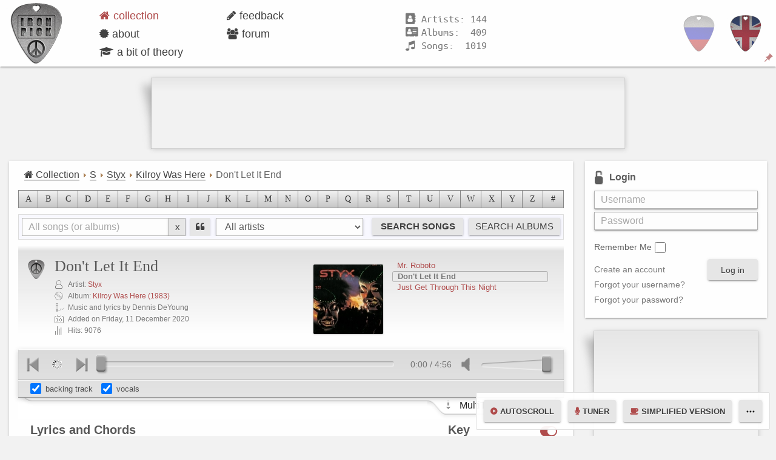

--- FILE ---
content_type: text/html; charset=utf-8
request_url: https://ironpick.com/en/Sen/67-styx/230-kilroy-was-here/2158-don-t-let-it-end
body_size: 16877
content:
<!DOCTYPE html>
<html lang="en">
<head>
    <base href="https://ironpick.com/en/Sen/67-styx/230-kilroy-was-here/2158-don-t-let-it-end" />
	<meta http-equiv="content-type" content="text/html; charset=utf-8" />
	<meta name="keywords" content="chords, transpose, key, lyrics, music" />
	<meta name="description" content="Don't Let It End - Styx 1983 - Lyrics and chords in any key." />
	<title>Don't Let It End - Styx :: Lyrics and chords @ ironpick.com</title>
	<link href="https://ironpick.com/ru/Sen/67-styx/230-kilroy-was-here/2158-don-t-let-it-end" rel="alternate" hreflang="ru-RU" />
	<link href="https://ironpick.com/en/Sen/67-styx/230-kilroy-was-here/2158-don-t-let-it-end" rel="alternate" hreflang="en-GB" />
	<link href="/templates/ogrime_v1_03/favicon.ico" rel="shortcut icon" type="image/vnd.microsoft.icon" />
	<link rel="stylesheet" type="text/css" href="/media/plg_jchoptimize/assets3/nz/1/0/8d88f3fa10db9a860650781154260fb1.css"/>
	
	
	
	
	
	
	
	
	
	
	
	
	
	<script type="application/json" class="joomla-script-options new">{"csrf.token":"8167b587710527a35008df82405fae6a","system.paths":{"root":"","base":""},"system.keepalive":{"interval":3540000,"uri":"\/en\/component\/ajax\/?format=json"}}</script>
	<script src="/media/system/js/core.js?724c22f1949c4d904d780a412be1e5b2" type="text/javascript"></script>
	<script src="/js/jquery-1.8.3.min.js" type="text/javascript"></script>
	<script src="/media/com_muscol/assets/alphabets.js" type="text/javascript"></script>
	<script src="https://ironpick.com/media/com_muscol/assets/rice/jquery-ui.custom.min.js" type="text/javascript"></script>
	<script src="https://ironpick.com/media/com_muscol/assets/rice/soundmanager2-jsmin.js" type="text/javascript"></script>
	<script src="https://ironpick.com/media/com_muscol/assets/sticker.min.js?v=i20210126" type="text/javascript"></script>
	<script src="https://ironpick.com/media/com_muscol/assets/song.min.js?v=i20210126" type="text/javascript"></script>
	<script src="https://ironpick.com/media/com_muscol/assets/player-w-gok.min.js?v=i20210126" type="text/javascript"></script>
	<script src="https://ironpick.com/media/com_muscol/assets/rice/ricekaraoke.min.js?v=i20210126" type="text/javascript"></script>
	<script src="https://ironpick.com/media/com_muscol/assets/rice/simplekaraokedisplay.min.js?v=i20210126" type="text/javascript"></script>
	<script src="https://ironpick.com/media/com_muscol/assets/gok.min.js?v=i20210126" type="text/javascript"></script>
	<script src="https://ironpick.com/media/psm/dist/perfect-scrollbar.min.js" type="text/javascript"></script>
	<script src="https://ironpick.com/media/com_muscol/assets/jq.tran.min.js?v=i20210126" type="text/javascript"></script>
	<script src="/components/com_jcomments/js/jcomments-v2.3.js?v=12" type="text/javascript"></script>
	<script src="/components/com_jcomments/libraries/joomlatune/ajax.js?v=4" type="text/javascript"></script>
	
	
	
	<script src="/media/jui/js/bootstrap.min.js?724c22f1949c4d904d780a412be1e5b2" type="text/javascript"></script>
	<script src="/media/tooltips/js/script.min.js?v=7.6.1" type="text/javascript"></script>
	<script src="/templates/ogrime_v1_03/template.min.js?v=i20210126" type="text/javascript"></script>
	<script src="/templates/ogrime_v1_03/blockadblock.min.js?v=i20210126" type="text/javascript"></script>
	<!--[if lt IE 9]><script src="/media/system/js/polyfill.event.js?724c22f1949c4d904d780a412be1e5b2" type="text/javascript"></script><![endif]-->
	<script src="/media/system/js/keepalive.js?724c22f1949c4d904d780a412be1e5b2" type="text/javascript"></script>
	<script src="/plugins/system/antispambycleantalk/js/ct-functions.js?1768447383" type="text/javascript"></script>
	<script type="text/javascript">
var base = "https://ironpick.com/";var isLngEn=true;var multiTracks=['styx-don-t-let-it-end-b.mp3','styx-don-t-let-it-end-v.mp3'];var timings = [];var is_builder=false;var ctnt = ['A#', 'C#', 'D#', 'F#', 'G#', 'B',  'A#', 'B'], tsa = ['C', 'C#', 'D', 'D#', 'E', 'F', 'F#', 'G', 'G#', 'A', 'A#', 'B'], shapr_keys = ['C', 'G', 'D', 'A', 'E', 'B', 'F#', 'C#'], chnms = ['DO', 'DO sharp', 'RE', 'RE sharp', 'MI', 'FA', 'FA sharp', 'SOL', 'SOL sharp', 'LA', 'LA sharp', 'SI'], chnmf = ['DO', 'RE flat', 'RE', 'MI flat', 'MI', 'FA', 'SOL flat', 'SOL', 'LA flat', 'LA', 'SI flat', 'SI'], modes = ['major', 'minor'];
            var numDisplayLines = 4,
                musicPath = 'https://ironpick.com/media/audio/mc_songs/styx-don-t-let-it-end.mp3',
                songs_urls = [musicPath],
                songs_lengths = [296]
                music,
                SMERROR2 = 'Audio error (code SM2)',
                SMERROR1 = 'Audio error (code SM1)',
                thirdPartyPath = 'https://ironpick.com/media/com_muscol/assets/rice/3rdparty/',
                siteRoot = 'https://ironpick.com/',
                songID = 2158,
                songPrefsDoneLabel = 'preferences - minimize',
                songPrefsHideLabel = 'preferences - detach',
                songSongWordsLbl = 'Lyrics of the Song';
            var backingTrackExists = true,
                backingTrackPath = 'https://ironpick.com/media/audio/mc_songs/multi/2158/styx-don-t-let-it-end-b.mp3';
                songs_urls.push(backingTrackPath);
                songs_lengths.push(296);
            var cameFromSongsListWhereGokWasClicked = false;jQuery(function($){ initTooltips(); $("body").on("subform-row-add", initTooltips); function initTooltips (event, container) { container = container || document;$(container).find(".hasTooltip").tooltip({"html": true,"container": "body"});} });var ct_joom25=false;ctSetCookie("ct_checkjs", "1969580381", "0");
	</script>
	<meta property="og:title" content="Styx - Don't Let It End :: Lyrics and chords @ ironpick.com"/>
	<meta property="og:type" content="music.song"/>
	<meta property="og:url" content="https://ironpick.com/en/Sen/67-styx/230-kilroy-was-here/2158-don-t-let-it-end"/>
	<meta property="og:audio" content="https://ironpick.com/media/audio/mc_songs/styx-don-t-let-it-end.mp3"/>
	<meta property="og:description" content="Lyrics and chords in any key."/>
	<meta property="og:image" content="https://ironpick.com/images/albums/styx-kilroy-was-here.jpg"/>
	<link href="https://ironpick.com/ru/Sen/67-styx/230-kilroy-was-here/2158-don-t-let-it-end" rel="alternate" hreflang="x-default" />

    
    
    
    
	
	<!--[if lt IE 9]><script src="/media/jui/js/html5-uncompressed.js"></script><![endif]-->
	
  
	
    
    

	<meta name="viewport" content="width=device-width, minimum-scale=1.0, maximum-scale=1.0, user-scalable=0" />
	<meta name='yandex-verification' content='5bde2a7ec99c5c30' />
<script type="text/javascript">  (function(i,s,o,g,r,a,m){i['GoogleAnalyticsObject']=r;i[r]=i[r]||function(){
  (i[r].q=i[r].q||[]).push(arguments)},i[r].l=1*new Date();a=s.createElement(o),
  m=s.getElementsByTagName(o)[0];a.async=1;a.src=g;m.parentNode.insertBefore(a,m)
  })(window,document,'script','//www.google-analytics.com/analytics.js','ga');

  ga('create', 'UA-117782658-1', 'ironpick.com');
  ga('send', 'pageview');

</script></head>
<body class="lang_en-GB oneNarrowSidebar frontend">
<div id=htmlconsole><br /></div> 
<div id=menu2closer style="display: none;" onclick="close2ndMenu()" ></div>
<div id=modalSearchCloser onclick="closeModalSearch()" ></div>
<div id="og-main">
	<div id=mainContAndShadowWrapper>
        			  
				        <div class="headerWrapper">
        	<div id=logoAndMainMenu>
        	<div id="logo-wpapper">
						<a id=headerLogo href="/">
							<img src="/templates/ogrime_v1_03/images/headerLogo.png" alt="Home page" />
						</a>
					</div>	        
					<nav id=header2ndMenu class="headerMenues">
						<div id=mobileMenuBtn onclick='op_cls2ndMenu()'>
							menu &nbsp;<img class="arrow-dn" alt="arrow down" src='/templates/ogrime_v1_03/images/menu2mobileArrow.gif' /><img class="arrow up display-none" alt="arrow-up" src='/templates/ogrime_v1_03/images/menu2mobileArrow-up.gif' />
						</div>
						<ul class="og-hmenu visibility-hidden"><li class="item-190 current active"><a class="fa-home active" href="/en/">Collection</a></li><li class="item-237"><a class="fa-pencil" href="/en/feedback">Feedback</a></li><li class="item-502"><a class="fa-certificate" href="/en/about">About</a></li><li class="item-913"><a class="fa-users" href="/en/forum">Forum</a></li><li class="item-1117"><a class="fa-graduation-cap" href="/en/theory">A Bit of Theory</a></li></ul>					</nav>
					<div id="stat-area">
						<div id=brcrBtn class="fa-map-marker" onclick='op_clsBrcr()'>
							 &nbsp;<img class="arrow-dn" alt="arrow down" src='/templates/ogrime_v1_03/images/menu2mobileArrow.gif' /><img class="arrow-up display-none" alt="arrow up" src='/templates/ogrime_v1_03/images/menu2mobileArrow-up.gif' />
						</div>					  <ul class="full">
					    <li class="stat-artists fa fa-address-book">Artists:&nbsp;144</li>
					    <li class="stat-albums fa fa-address-card">Albums: &nbsp;409</li>
					    <li class="stat-songs fa fa-music">Songs: &nbsp;1019</li>
					  </ul>
					  <ul class="short">
					    <li class="stat-artists fa fa-address-book">Art:&nbsp;&nbsp;144</li>
					    <li class="stat-albums fa fa-address-card">Alb:&nbsp;&nbsp;409</li>
					    <li class="stat-songs fa fa-music">Sng:&nbsp;1019</li>
					  </ul>
					</div>
					<div id="pin-fix"></div>
					<div id=searchAndLangs>
														<div class="mod-languages">

	<ul class="lang-inline" dir="ltr">
						<li>
			<a href="/ru/Sen/67-styx/230-kilroy-was-here/2158-don-t-let-it-end">
												<img src="/media/mod_languages/images/ru.gif" alt="Русский" title="Русский" />										</a>
			</li>
											<li class="lang-active">
			<a href="https://ironpick.com/en/Sen/67-styx/230-kilroy-was-here/2158-don-t-let-it-end">
												<img src="/media/mod_languages/images/en.gif" alt="English" title="English" />										</a>
			</li>
				</ul>

</div>

					</div>					
					</div>
				</div>
				
<div class="banner-leaderboard-wrap" style="text-align:center; margin:18px 0;"><div class="banner-leaderboard">
  <div id="banner-leaderboard-block" style="position:relative; height:70px; margin: 0 14px; border: 1px solid black; padding: 10px; line-height: 24px;" class="display-none"><span class="exclamation fa fa-exclamation-triangle"></span>We have detected that you are using an ad blocker.<br /> The IronPick project relies on revenue from these advertisements<br /> so please consider <a href=//disableadblock.com target=_blank>disabling the ad blocker for this website</a>.<div class="close"><span class="fa fa-remove"></span>
					</div></div><style>
     .l_board_responsive {width: 320px; height: 100px; }
     @media(min-width: 500px) { .l_board_responsive { width: 468px; height: 60px; } }
     @media(min-width: 800px) { .l_board_responsive { width: 728px; height: 90px; } }
</style>
<!-- Leaderboard_Responsive_IPick -->
<ins class="adsbygoogle l_board_responsive"
     style="display:inline-block"
     data-ad-client="ca-pub-5424445009840515"
		 data-ad-slot="1183839642"></ins>
<script>
     (adsbygoogle = window.adsbygoogle || []).push({});
</script></div></div>		<div id=mainContAndShadow>
			<div id=mainContAndTopShadow>
				<div id=mainContainer>
					<div id=bodyAndSidebars>				
						<div class="content-bar">
							<div id=content-bar-content>
								<div id="breadcrumbs-wrapper"><article class="og-post"><div class="og-postcontent clearfix"><div aria-label="breadcrumbs" role="navigation" class="breadcrumbs">
	<div itemscope itemtype="https://schema.org/BreadcrumbList">
					<span class="active">
				<span class="divider icon-location"></span>
			</span>
		
						<span itemprop="itemListElement" itemscope itemtype="https://schema.org/ListItem">
											<a itemprop="item" href="/en/" class="pathway fa-home brcrmb-fa"><span itemprop="name">Collection</span></a>
					
		      						<span class="divider">
							<img src="/media/system/images/arrow.png" alt="" />						</span>
										<meta itemprop="position" content="1">
				</span>
							<span itemprop="itemListElement" itemscope itemtype="https://schema.org/ListItem">
											<a itemprop="item" href="/en/Sen" class="pathway"><span itemprop="name">S</span></a>
					
		      						<span class="divider">
							<img src="/media/system/images/arrow.png" alt="" />						</span>
										<meta itemprop="position" content="2">
				</span>
							<span itemprop="itemListElement" itemscope itemtype="https://schema.org/ListItem">
											<a itemprop="item" href="/en/Sen/67-styx/songs" class="pathway"><span itemprop="name">Styx</span></a>
					
		      						<span class="divider">
							<img src="/media/system/images/arrow.png" alt="" />						</span>
										<meta itemprop="position" content="3">
				</span>
							<span itemprop="itemListElement" itemscope itemtype="https://schema.org/ListItem">
											<a itemprop="item" href="/en/Sen/67-styx/230-kilroy-was-here" class="pathway"><span itemprop="name">Kilroy Was Here</span></a>
					
		      						<span class="divider">
							<img src="/media/system/images/arrow.png" alt="" />						</span>
										<meta itemprop="position" content="4">
				</span>
											<span class="active">
					<span>Don't Let It End</span>
				</span>
								</div>
</div>
</div></article></div><div id="system-message-container">
	</div>
<article class="og-post"><div class="og-postcontent clearfix"><table class='muscol-alph-single-row table_letterbar' width='100%' cellpadding='0' cellspacing='0' border='0'><tr><td class=' first' width='3.7%'><a href='/en/Aen'>A </a>
</td><td class='' width='3.7%'><a href='/en/Ben'>B </a>
</td><td class='' width='3.7%'><a href='/en/Cen'>C </a>
</td><td class='' width='3.7%'><a href='/en/Den'>D </a>
</td><td class='' width='3.7%'><a href='/en/Een'>E </a>
</td><td class='' width='3.7%'><a href='/en/Fen'>F </a>
</td><td class='' width='3.7%'><a href='/en/Gen'>G </a>
</td><td class='' width='3.7%'><a href='/en/Hen'>H </a>
</td><td class='' width='3.7%'><a href='/en/Ien'>I </a>
</td><td class='' width='3.7%'><a href='/en/Jen'>J </a>
</td><td class='' width='3.7%'><a href='/en/Ken'>K </a>
</td><td class='' width='3.7%'><a href='/en/Len'>L </a>
</td><td class='' width='3.7%'><a href='/en/Men'>M </a>
</td><td class='' width='3.7%'><a href='/en/Nen'>N </a>
</td><td class='' width='3.7%'><a href='/en/Oen'>O </a>
</td><td class='' width='3.7%'><a href='/en/Pen'>P </a>
</td><td class='' width='3.7%'><a href='/en/Qen'>Q </a>
</td><td class='' width='3.7%'><a href='/en/Ren'>R </a>
</td><td class='' width='3.7%'><a href='/en/Sen'>S </a>
</td><td class='' width='3.7%'><a href='/en/Ten'>T </a>
</td><td class='' width='3.7%'><a href='/en/Uen'>U </a>
</td><td class='' width='3.7%'><a href='/en/Ven'>V </a>
</td><td class='' width='3.7%'><a href='/en/Wen'>W </a>
</td><td class='' width='3.7%'><a href='/en/Xen'>X </a>
</td><td class='' width='3.7%'><a href='/en/Yen'>Y </a>
</td><td class='' width='3.7%'><a href='/en/Zen'>Z </a>
</td><td class=' last' width='3.7%'><a href='/en/1en'># </a>
</td></tr></table><table class='muscol-alph-double-row table_letterbar row1' width='100%' cellpadding='0' cellspacing='0' border='0'><tr><td class=' first' width='7.1%'><a href='/en/Aen'>A </a>
</td><td class='' width='7.1%'><a href='/en/Ben'>B </a>
</td><td class='' width='7.1%'><a href='/en/Cen'>C </a>
</td><td class='' width='7.1%'><a href='/en/Den'>D </a>
</td><td class='' width='7.1%'><a href='/en/Een'>E </a>
</td><td class='' width='7.1%'><a href='/en/Fen'>F </a>
</td><td class='' width='7.1%'><a href='/en/Gen'>G </a>
</td><td class='' width='7.1%'><a href='/en/Hen'>H </a>
</td><td class='' width='7.1%'><a href='/en/Ien'>I </a>
</td><td class='' width='7.1%'><a href='/en/Jen'>J </a>
</td><td class='' width='7.1%'><a href='/en/Ken'>K </a>
</td><td class='' width='7.1%'><a href='/en/Len'>L </a>
</td><td class='' width='7.1%'><a href='/en/Men'>M </a>
</td><td class=' last' width='7.1%'><a href='/en/Nen'>N </a>
</td></tr></table><table class='muscol-alph-double-row table_letterbar row2' width='100%' cellpadding='0' cellspacing='0' border='0'><tr><td class=' first' width='7.7%'><a href='/en/Oen'>O </a>
</td><td class='' width='7.7%'><a href='/en/Pen'>P </a>
</td><td class='' width='7.7%'><a href='/en/Qen'>Q </a>
</td><td class='' width='7.7%'><a href='/en/Ren'>R </a>
</td><td class='' width='7.7%'><a href='/en/Sen'>S </a>
</td><td class='' width='7.7%'><a href='/en/Ten'>T </a>
</td><td class='' width='7.7%'><a href='/en/Uen'>U </a>
</td><td class='' width='7.7%'><a href='/en/Ven'>V </a>
</td><td class='' width='7.7%'><a href='/en/Wen'>W </a>
</td><td class='' width='7.7%'><a href='/en/Xen'>X </a>
</td><td class='' width='7.7%'><a href='/en/Yen'>Y </a>
</td><td class='' width='7.7%'><a href='/en/Zen'>Z </a>
</td><td class=' last' width='7.7%'><a href='/en/1en'># </a>
</td></tr></table><div class='muscol-alph-multi-letter-btns-container'><div class='muscol-alph-multi-letter-btns english'><div class='muscol-alph-expanded-ltr-btn-back-btn'><img src='https://ironpick.com/templates/ogrime_v1_03/images/muscol-alph-back-btn-arrow-head.png' alt='muscol-alph-back-btn-arrow-head' /><div>A . . . . . . Z</div></div><div class='multiLetterBtn' onclick='openMultiLetterBtn(this)'><span url='/en/Aen'>A</span> <span url='/en/Ben'>B</span> <span url='/en/Cen'>C</span> <span url='/en/Den'>D</span> </div><div class='multiLetterBtn' onclick='openMultiLetterBtn(this)'><span url='/en/Een'>E</span> <span url='/en/Fen'>F</span> <span url='/en/Gen'>G</span> <span url='/en/Hen'>H</span> </div><div class='multiLetterBtn' onclick='openMultiLetterBtn(this)'><span url='/en/Ien'>I</span> <span url='/en/Jen'>J</span> <span url='/en/Ken'>K</span> <span url='/en/Len'>L</span> </div><div class='multiLetterBtn' onclick='openMultiLetterBtn(this)'><span url='/en/Men'>M</span> <span url='/en/Nen'>N</span> <span url='/en/Oen'>O</span> <span url='/en/Pen'>P</span> <span url='/en/Qen'>Q</span> </div><div class='multiLetterBtn' onclick='openMultiLetterBtn(this)'><span url='/en/Ren'>R</span> <span url='/en/Sen'>S</span> <span url='/en/Ten'>T</span> <span url='/en/Uen'>U</span> <span url='/en/Ven'>V</span> </div><div class='multiLetterBtn' onclick='openMultiLetterBtn(this)'><span url='/en/Wen'>W</span> <span url='/en/Xen'>X</span> <span url='/en/Yen'>Y</span> <span url='/en/Zen'>Z</span> <span url='/en/1en'>#</span> </div></div></div><script>
			var currLang = 'en', 
				alphabetLangSwitcher = new TurningSwitcher($('#muscol-alph-switcher-btn'));
			setAlphabetLang('en');alphabetLangSwitcher.turn(180);</script><form id=searchAndOrderForm action="/en/" method="get"><div class="searchsongs"><div id=muscol-search-side-buttons>
					<input type="submit" class="cls-search-songs-btn" value="Search songs" onclick="$('select[name=orderby]').attr('disabled', 'disabled'); document.getElementById('og_search_id').value = 'songs';" />
					<input type="submit" class="cls-search-albums-btn" value="Search albums" onclick="document.getElementById('og_search_id').value = 'albums';" />
					</div><div id=muscol-search-fields><input aria-label="All songs (or albums)" type="text" name="searchword" placeholder="All songs (or albums)" id="keyword_search_input" maxlength="255" value=""/><button type="button" id="clear-search-input">
        <span class="fa-microphonee">x</span>
      </button><button type="button" id="search-in-lyr"><span class="fa-quote-left"></span></button><select name="artist_id" aria-label="Artist">
						<option value="">All artists</option>
						<option value="172" >4 Non Blondes</option><option value="130" >a-ha</option><option value="26" >ABBA</option><option value="186" >Abdul, Paula</option><option value="178" >Adams, Bryan</option><option value="69" >Aerosmith</option><option value="141" >Alan Parsons Project, The</option><option value="146" >Alice Cooper</option><option value="73" >Alphaville</option><option value="96" >Animals, The</option><option value="214" >Armstrong, Louis</option><option value="215" >Asia</option><option value="219" >Audioslave</option><option value="204" >Bryan Adams, Rod Stewart, Sting</option><option value="184" >Bangles, The</option><option value="216" >Beach Boys, The</option><option value="11" >Beatles, The</option><option value="137" >Bee Gees</option><option value="166" >Berlin</option><option value="154" >Black Sabbath</option><option value="183" >Blondie</option><option value="175" >Blue Oyster Cult</option><option value="25" >Bon Jovi</option><option value="63" >Boney M</option><option value="144" >Boston</option><option value="223" >Bowie, David</option><option value="158" >Braxton, Toni</option><option value="74" >Chris de Burgh</option><option value="217" >David Bowie, Mick Jagger</option><option value="206" >Carlisle, Belinda</option><option value="185" >Chicago</option><option value="108" >Chilly</option><option value="133" >Clapton, Eric</option><option value="236" >Clash, The</option><option value="234" >Cocker, Joe</option><option value="32" >Cohen, Leonard</option><option value="228" >Coldplay</option><option value="168" >Collins, Phil</option><option value="194" >Costello, Elvis & The Attractions</option><option value="138" >Cream</option><option value="169" >Creedence Clearwater Revival</option><option value="232" >Cure, The</option><option value="151" >Dassin, Joe</option><option value="53" >Deep Purple</option><option value="200" >Def Leppard</option><option value="99" >Dire Straits</option><option value="79" >Doors, The</option><option value="81" >Dschinghis Khan</option><option value="191" >Dylan, Bob</option><option value="3" >Eagles, The</option><option value="94" >Electric Light Orchestra (ELO)</option><option value="174" >Eruption</option><option value="195" >Fleetwood Mac</option><option value="129" >Foo Fighters</option><option value="91" >Fools Garden</option><option value="147" >Foreigner</option><option value="155" >Gaynor, Gloria</option><option value="163" >Genesis</option><option value="233" >Grand Funk Railroad</option><option value="104" >Green Day</option><option value="179" >Guns N' Roses</option><option value="205" >Harrison, George</option><option value="157" >Heart</option><option value="198" >Hollies, The</option><option value="120" >Jethro Tull</option><option value="187" >Joel, Billy</option><option value="150" >John, Elton</option><option value="211" >Jones, Tom</option><option value="210" >Joplin, Janis</option><option value="231" >Journey</option><option value="89" >Judas Priest</option><option value="75" >Kansas</option><option value="193" >Kinks, The</option><option value="162" >Kiss</option><option value="52" >Led Zeppelin</option><option value="107" >Lennon, John</option><option value="190" >Lynyrd Skynyrd</option><option value="102" >Freddie Mercury</option><option value="101" >Manfred Mann's Earth Band</option><option value="208" >Meat Loaf</option><option value="62" >Metallica</option><option value="197" >Michael, George</option><option value="209" >Monkees, The</option><option value="143" >Moody Blues, The</option><option value="189" >Moore, Gary</option><option value="29" >Mr. Big</option><option value="128" >Muse</option><option value="159" >Nazareth</option><option value="105" >Nickelback</option><option value="77" >Nirvana</option><option value="202" >No Doubt</option><option value="131" >Oasis</option><option value="148" >Orbison, Roy</option><option value="182" >Osbourne, Ozzy</option><option value="218" >Pet Shop Boys</option><option value="221" >Petty, Tom</option><option value="18" >Pink Floyd</option><option value="176" >Police, The</option><option value="142" >Presley, Elvis</option><option value="136" >Procol Harum</option><option value="222" >Tom Petty and the Heartbreakers</option><option value="13" >Queen</option><option value="224" >Queensrÿche</option><option value="126" >R.E.M.</option><option value="15" >Radiohead</option><option value="98" >Rea, Chris</option><option value="177" >Red Hot Chili Peppers</option><option value="97" >Richie, Lionel</option><option value="80" >Rolling Stones, The</option><option value="170" >Roxette</option><option value="132" >Rush</option><option value="64" >Scorpions</option><option value="109" >Shocking Blue</option><option value="88" >Simon & Garfunkel</option><option value="212" >Sinatra, Frank</option><option value="161" >Slade</option><option value="65" >Smokie</option><option value="220" >Soundgarden</option><option value="95" >Status Quo</option><option value="119" >Steve Miller Band</option><option value="199" >Stewart, Rod</option><option value="100" >Sting</option><option value="201" >Stone Temple Pilots</option><option value="140" >Strokes, The</option><option value="67" >Styx</option><option value="207" >Summer, Donna</option><option value="164" >Supertramp</option><option value="235" >Survivor</option><option value="196" >Sweet</option><option value="60" >System of a Down</option><option value="152" >Teach-In</option><option value="156" >Tikaram, Tanita</option><option value="117" >Traveling Wilburys, The</option><option value="59" >Uriah Heep</option><option value="78" >Webber, Andrew Lloyd</option><option value="85" >Ween</option><option value="213" >Wham!</option><option value="153" >Whitesnake</option><option value="171" >The Who</option><option value="181" >Wonder, Stevie</option><option value="226" >Yazoo</option><option value="87" >Young, Neil</option><option value="165" >Young, Paul</option><option value="227" >ZZ Top</option>
					</select></div><div id=muscol-search-bottom-buttons>
					<input type="submit" id=search-songs-btn class="cls-search-songs-btn" value="Search songs" onclick="document.getElementById('og_search_id').value = 'songs';
					if (document.getElementById('keyword_search_input').value == 'Search...')
						document.getElementById('keyword_search_input').value = '';" /><input type="submit" id=search-albums-btn class="cls-search-albums-btn" value="Search albums" onclick="document.getElementById('og_search_id').value = 'albums';
					if (document.getElementById('keyword_search_input').value == 'Search...')
						document.getElementById('keyword_search_input').value = '';" />
					</div><input type="hidden" name="option" value="com_muscol" />
					<input type="hidden" name="search" id="og_search_id" value="songs" />
					<input type="hidden" name="view" value="search" />
					<input type="hidden" name="Itemid" value="" />
		<script>
		var searchSongsText = 'Search songs', searchLyrText = 'Search lyrics';
		function addEvent( obj, type, fn ){
			if (obj.addEventListener)
				obj.addEventListener( type, fn, false );
			else if (obj.attachEvent)
			{
				obj['e'+type+fn] = fn;
				obj[type+fn] = function() { obj['e'+type+fn]( window.event ); }
				obj.attachEvent( 'on'+type, obj[type+fn] );
			}
		}
		
		function removeEvent( obj, type, fn ){
			if (obj.removeEventListener)
				obj.removeEventListener( type, fn, false );
			else if (obj.detachEvent)
			{
				obj.detachEvent( 'on'+type, obj[type+fn] );
				obj[type+fn] = null;
				obj['e'+type+fn] = null;
			}
		}

		function viewport() {
			var e = window, a = 'inner';
			if (!('innerWidth' in window )) {
				a = 'client';
				e = document.documentElement || document.body;
			}
			return { width : e[ a+'Width' ] , height : e[ a+'Height' ] };
		}

		function showSongsSearchFldPlaceholderTxt()
		{
			if (this.value == 'Search...')
			{
				this.value = '';
			}
		}
		
		function hideSongsSearchFldPlaceholderTxt()
		{
			if (this.value == '')
			{
				this.value = 'Search...';
			}
		}
		
		function songsSearchFldGotFocus()
		{
			songsSearchFldFocused = true;
		}
		
		function songsSearchFldLostFocus()
		{
			songsSearchFldFocused = false;
		}
		
		var muscolSearchMobilzed = false, songsSearchFldFocused = false;
		
		function muscolSongsSearchResponsiveness()
		{
			if (viewport().width <= 440 && !muscolSearchMobilzed)
			{
				if(document.getElementById('keyword_search_input').value == '' && !songsSearchFldFocused)
					document.getElementById('keyword_search_input').value = 'Search...';
				document.getElementById('search-songs-btn').value = 'Songs';
				document.getElementById('search-albums-btn').value = 'Albums';
				
				addEvent(document.getElementById('keyword_search_input'), 'focus', showSongsSearchFldPlaceholderTxt);
				addEvent(document.getElementById('keyword_search_input'), 'blur', hideSongsSearchFldPlaceholderTxt);
				muscolSearchMobilzed = true;
			}
			
			if (viewport().width > 440 && muscolSearchMobilzed)
			{
				if(document.getElementById('keyword_search_input').value == 'Search...')
					document.getElementById('keyword_search_input').value = '';
				document.getElementById('search-songs-btn').value = 'Search songs';
				document.getElementById('search-albums-btn').value = 'Search albums';
				removeEvent(document.getElementById('keyword_search_input'), 'focus', showSongsSearchFldPlaceholderTxt);
				removeEvent(document.getElementById('keyword_search_input'), 'blur', hideSongsSearchFldPlaceholderTxt);
				muscolSearchMobilzed = false;
			}
		}
		
		addEvent(window, 'resize', muscolSongsSearchResponsiveness);
		addEvent(document.getElementById('keyword_search_input'), 'focus', songsSearchFldGotFocus);
		addEvent(document.getElementById('keyword_search_input'), 'blur', songsSearchFldLostFocus);
		muscolSongsSearchResponsiveness();
		</script>
		</div></form><script>
//passing an argument 'pageLoad' to the event handler function
addEvent(window, 'load', (function (a) {
	return function () {
		placeVideos(a);
	};
})('pageLoad'));
var hideFingers=false;
var hideRepeatChords=false;
var hideChords=false;
</script>
<div itemscope itemtype="https://schema.org/MusicComposition">
<div id="song-view-header">
    <div class="og-postmetadataheadertop"></div>
    <div class="og-postmetadataheader">
        <div class="og-postheader"> 
            <a id="song-album-pic" href="/en/Sen/67-styx/230-kilroy-was-here"><img src="https://ironpick.com/images/albums/thumbs_115/styx-kilroy-was-here.jpg" alt="Kilroy Was Here" /></a>
            <div itemscope itemtype="https://schema.org/MusicRecording" class="song-info">
                <div itemprop="name" class="title m-none"><h1>Don't Let It End</h1></div>
                <div class="og-postheadericons og-metadata-icons">
                    <div class=og-postauthoricon>
                        Artist:
                        <a href='/en/Sen/67-styx/songs'><span itemprop="byArtist" class="m-none">Styx</span></a>
                    </div>
                    <div class=og-postmusalbumicon>
                        Album:
                        <a href='/en/Sen/67-styx/230-kilroy-was-here'><span itemprop="inAlbum" class="m-none">Kilroy Was Here</span> (1983)</a>
                    </div>
                                            <div class=og-postmuswritericon>
                            Music and lyrics by Dennis DeYoung                        </div>
                                        <div class="og-postdateicon">Added on Friday, 11 December 2020</div>
                    <div class=post-hits-icon>
                        Hits: 9076                    </div>
                                    </div>
            </div>

            <div id=songs-nav>
                <div class=albums><div id = "album__9" class="album album-id-230 currentSongAlbum"><a href="/en/Sen/67-styx/230-kilroy-was-here" class="cover"><img src="https://ironpick.com/images/albums/thumbs_115/styx-kilroy-was-here.jpg" alt="Kilroy Was Here" title="Kilroy Was Here" width="" height="" /></a><div class="tracks-wrapper"><div class="tracks scroller-content"><a href='/en/Sen/67-styx/230-kilroy-was-here/661-mr-roboto'>Mr. Roboto</a><div class=currentSong>Don't Let It End</div><a href='/en/Sen/67-styx/230-kilroy-was-here/663-just-get-through-this-night'>Just Get Through This Night</a></div></div></div></div>            </div>

        </div>
    </div>
</div>


<div id="song-player-and-gok">

<div id="song-player" class='noVol  withPrefs with-prev-next'>
    <div class="prev songSprite"></div>
    <div class="play-pause play songSprite"></div>
    <div class="next songSprite"></div>
    <div class="seeker"></div>
    <div class="time"><span class="curr">0:00</span><span class="sep"> / </span><span class="full">4:56</span></div>
    <div class="volume-ctrls">
        <div class="close songSprite"></div>
        <div class="mute songSprite"></div>
        <div class="volume songSprite"></div>
    </div>
        <div class="prefs"><!--
     --><div class="separator"></div><!--
     --><div class="pref"><!--
         --><div class="options"><!--
             --><span class="option"><!--
                 --><input type="checkbox" name="singingInMusic" id="musicWithSinging" onchange="music.changeBack()" checked="true" /><!--
                 --><label for="musicWithSinging">backing track</label><!--
             --></span><!--
             --><span class="option"><!--
                 --><input type="checkbox" name="singingInMusic" id="musicWithoutSinging" onchange="music.changeBack()" checked="true" /><!--
                 --><label for="musicWithoutSinging">vocals</label><!--
             --></span><!--
         --></div><!--
     --></div>
            </div>
        <div class="exitFS songSprite"></div>
</div>
<div id="gok"
     class="fullyUnderPlayer with-player-prefs">
<div id="multitracks-container" class="container  display-none">
  <div class="wrapper">
    <article class="post">
      <div class="post-content">
        <div class="l-edge"></div>
        <div class="r-edge"></div>
        <div id="top-bar" class="playlist-top-bar" style="display: none;">
  <div class="playlist-toolbar">
    <div class="btn-group">
      <span class="btn-play btn btn-success"><i class="fa fa-play"></i></span>
      <span class="btn-pause btn btn-warning"><i class="fa fa-pause"></i></span>
      <span class="btn-stop btn btn-danger"><i class="fa fa-stop"></i></span>
      <span class="btn-rewind btn btn-success"><i class="fa fa-fast-backward"></i></span>
      <span class="btn-fast-forward btn btn-success"><i class="fa fa-fast-forward"></i></span>
    </div>
    <span class="audio-pos" style="margin: 5px 10px;">00:00:00.0</span>
    <form class="form-inline" style="float: right;">
      <div class="form-group" style="float: left; margin: 5px 10px;">
        <label for="master-gain" style="font-weight: 700;">Master Volume</label>
        <input type="range" min="0" max="100" value="100" class="master-gain form-control" id="master-gain">
      </div>
      <div class="checkbox" style="float: right; margin: 5px 10px;">
        <label>
          <input type="checkbox" class="automatic-scroll"> Automatic Scroll
        </label>
      </div>
    </form>
  </div>
</div>
  <div class="timstamps-toolbar">
  </div>
<div id="playlist" style="clear: both;"><img class=" loader alignnone size-full wp-image-11751" style="display: block; margin-left: auto; margin-right: auto;" src="https://ironpick.com/media/waveform-playlist/dist/waveform-playlist/media/image/Loader.gif" alt="Loader" width="230" height="200"></div>
      </div>
    </article>
  </div>
</div>

    <div id="karaoke-wrapper" class="display-none">
        <div class="splash">
            <img src="https://ironpick.com/media/com_muscol/assets/images/gok-splash.png" />
            <div class="label">Play!</div>
        </div>
        <DIV id="karaoke-display"></DIV>
    </div>
    <div class="puller">
        <div class="bl-corner songSprite"></div>
        <div class="bl-edge"></div>
        <div class='tab'>
            <div class="left songSprite"></div><!--
         --><div class="middle">
                <div class="gok-label-n-arrows"><!--
                 --><div class="arrow down songSprite"></div><!--
                 --><div class='gok-label'>MultiTrack</div><!--
                 --><div class="arrow down songSprite"></div><!--
             --></div>
             
            </div><!--
         --><div class="right songSprite"></div>
        </div>
        <div class="br-edge songSprite"></div>
        <div class="br-corner songSprite"></div>
    </div>
</div>

<div id="song-player-placeholder"
     class="            with-player-prefs"></div>

</div> <!-- #song-player-and-gok closing tag -->
<div id="song-prefs-and-helpers">
<div id="song-prefs-and-helpers-wrap">
    <div id="song-prefs-helpers"></div>
    <div id="song-prefs" class="player-prefs-present ">
        <div class="prefs-top">
            <span class=icon></span>
            <span class="open-close-pop display-none">
             <span class="prefs-pop">preferences</span>
            </span>
            <span class="open-close">
             <span class="open">preferences - open</span>
             <span class="close hidden">preferences - minimize</span>
            </span>
<!--              <span class="pos-btn fa fa-paper-plane"></span>  -->
            <span class="stick-unstick-btn"></span>
        </div>
        <div class="prefs">
            <div class=wrapper>
                                <div class="category" style="margin-bottom: 7px;">
                
				<div class="pref show-hide-chords expandable">
					<div id="show-hide-chords" class="checkbox-labeled">
						<div class="label">hide chords</div>
					</div><div class=expand-btn><!-- START: Tooltips --><span class="rl_tooltips-link nn_tooltips-link grey fixed click right" data-toggle="popover" data-html="true" data-template="&lt;div class=&quot;popover rl_tooltips nn_tooltips grey fixed notitle&quot;&gt;&lt;div class=&quot;arrow&quot;&gt;&lt;/div&gt;&lt;div class=&quot;popover-inner&quot;&gt;&lt;h3 class=&quot;popover-title&quot;&gt;&lt;/h3&gt;&lt;div class=&quot;popover-content&quot;&gt;&lt;p&gt;&lt;/p&gt;&lt;/div&gt;&lt;/div&gt;&lt;/div&gt;" data-placement="right" data-content="show or hide chords" title="">?</span><!-- END: Tooltips --></div></div>
				<div class="pref show-hide-repeat-chords expandable">
					<div id="show-hide-repeat-chords" class="checkbox-labeled">
						<div class="label">hide repeating chords</div>
					</div><div class=expand-btn><!-- START: Tooltips --><span class="rl_tooltips-link nn_tooltips-link grey fixed click right" data-toggle="popover" data-html="true" data-template="&lt;div class=&quot;popover rl_tooltips nn_tooltips grey fixed notitle&quot;&gt;&lt;div class=&quot;arrow&quot;&gt;&lt;/div&gt;&lt;div class=&quot;popover-inner&quot;&gt;&lt;h3 class=&quot;popover-title&quot;&gt;&lt;/h3&gt;&lt;div class=&quot;popover-content&quot;&gt;&lt;p&gt;&lt;/p&gt;&lt;/div&gt;&lt;/div&gt;&lt;/div&gt;" data-placement="right" data-content="show or hide repeating&lt;br /&gt;chords sequences" title="">?</span><!-- END: Tooltips --></div></div>
				<div class="pref show-hide-play-times expandable">
					<div id="show-hide-play-times" class="checkbox-labeled">
						<div class="label">hide timestamps</div>
					</div><div class=expand-btn><!-- START: Tooltips --><span class="rl_tooltips-link nn_tooltips-link grey fixed click right" data-toggle="popover" data-html="true" data-template="&lt;div class=&quot;popover rl_tooltips nn_tooltips grey fixed notitle&quot;&gt;&lt;div class=&quot;arrow&quot;&gt;&lt;/div&gt;&lt;div class=&quot;popover-inner&quot;&gt;&lt;h3 class=&quot;popover-title&quot;&gt;&lt;/h3&gt;&lt;div class=&quot;popover-content&quot;&gt;&lt;p&gt;&lt;/p&gt;&lt;/div&gt;&lt;/div&gt;&lt;/div&gt;" data-placement="right" data-content="show or hide clickable&lt;br /&gt;timestamps which shift playback&lt;br /&gt;to corresponding part of song" title="">?</span><!-- END: Tooltips --></div></div>
				<div class="pref show-hide-fingers expandable">
					<div id="show-hide-fingers" class="checkbox-labeled">
						<div class="label">hide finger numbers</div>
					</div><div class=expand-btn><!-- START: Tooltips --><span class="rl_tooltips-link nn_tooltips-link grey fixed click right" data-toggle="popover" data-html="true" data-template="&lt;div class=&quot;popover rl_tooltips nn_tooltips grey fixed notitle&quot;&gt;&lt;div class=&quot;arrow&quot;&gt;&lt;/div&gt;&lt;div class=&quot;popover-inner&quot;&gt;&lt;h3 class=&quot;popover-title&quot;&gt;&lt;/h3&gt;&lt;div class=&quot;popover-content&quot;&gt;&lt;p&gt;&lt;/p&gt;&lt;/div&gt;&lt;/div&gt;&lt;/div&gt;" data-placement="right" data-content="show or hide finger numbers:&lt;br /&gt;&lt;br /&gt;&lt;strong&gt;T&lt;/strong&gt; - thumb,&lt;br /&gt;&lt;strong&gt;1&lt;/strong&gt; - index finger (forefinger),&lt;br /&gt;&lt;strong&gt;2&lt;/strong&gt; - middle (long) finger,&lt;br /&gt;&lt;strong&gt;3&lt;/strong&gt; - ring finger,&lt;br /&gt;&lt;strong&gt;4&lt;/strong&gt; - little finger" title="">?</span><!-- END: Tooltips --></div></div>
				<div class="pref show-hide-videos expandable">
					<div id="show-hide-videos" class="checkbox-labeled">
						<div class="label">hide videos</div>
					</div><div class=expand-btn><!-- START: Tooltips --><span class="rl_tooltips-link nn_tooltips-link grey fixed click right" data-toggle="popover" data-html="true" data-template="&lt;div class=&quot;popover rl_tooltips nn_tooltips grey fixed notitle&quot;&gt;&lt;div class=&quot;arrow&quot;&gt;&lt;/div&gt;&lt;div class=&quot;popover-inner&quot;&gt;&lt;h3 class=&quot;popover-title&quot;&gt;&lt;/h3&gt;&lt;div class=&quot;popover-content&quot;&gt;&lt;p&gt;&lt;/p&gt;&lt;/div&gt;&lt;/div&gt;&lt;/div&gt;" data-placement="right" data-content="show or hide videos" title="">?</span><!-- END: Tooltips --></div></div>               </div>
               <div class="category">
               
        <div class="category-header">font typeface</div>
        <div class="pref typeface radiobox-group expandable">
            <div class="radioboxes">
  	            <div class="radiobox-labelled opt0">
                    <div class="label-box box opt0"></div>
                    <div class="label-box label opt0">Roboto Mono</div>
                </div>
  	            <div class="radiobox-labelled opt1">
                    <div class="label-box box opt1"></div>
                    <div class="label-box label opt1">Ubuntu Monospace</div>
                </div>
  	            <div class="radiobox-labelled opt2">
                    <div class="label-box box opt2"></div>
                    <div class="label-box label opt2">Courier New</div>
                </div><div class=expand-btn><!-- START: Tooltips --><span class="rl_tooltips-link nn_tooltips-link grey fixed click right" data-toggle="popover" data-html="true" data-template="&lt;div class=&quot;popover rl_tooltips nn_tooltips grey fixed notitle&quot;&gt;&lt;div class=&quot;arrow&quot;&gt;&lt;/div&gt;&lt;div class=&quot;popover-inner&quot;&gt;&lt;h3 class=&quot;popover-title&quot;&gt;&lt;/h3&gt;&lt;div class=&quot;popover-content&quot;&gt;&lt;p&gt;&lt;/p&gt;&lt;/div&gt;&lt;/div&gt;&lt;/div&gt;" data-placement="right" data-content="change font typeface&lt;br /&gt;in lyrics and chords" title="">?</span><!-- END: Tooltips --></div>
            </div>
        </div>
				<div class="pref fontsize expandable">
         <div class="radioboxes">
          <div class="radiobox-labelled">
            <div class="label-box box dummy"></div>
            <div class="label-box box reset"></div>
          </div>
        
          <div class="radiobox-labelled">
            <div class="label-box box smaller"></div>
            <div class="label-box label info">0</div>
            <div class="label-box box bigger"></div>
            <div class="label-box label">font size</div>
          </div><div class=expand-btn><!-- START: Tooltips --><span class="rl_tooltips-link nn_tooltips-link grey fixed click right" data-toggle="popover" data-html="true" data-template="&lt;div class=&quot;popover rl_tooltips nn_tooltips grey fixed notitle&quot;&gt;&lt;div class=&quot;arrow&quot;&gt;&lt;/div&gt;&lt;div class=&quot;popover-inner&quot;&gt;&lt;h3 class=&quot;popover-title&quot;&gt;&lt;/h3&gt;&lt;div class=&quot;popover-content&quot;&gt;&lt;p&gt;&lt;/p&gt;&lt;/div&gt;&lt;/div&gt;&lt;/div&gt;" data-placement="right" data-content="increase, decrease or reset&lt;br /&gt;font size in lyrics and chords" title="">?</span><!-- END: Tooltips --></div>
         </div>
				</div>               </div>
               <div class="category">
               
        <div class="category-header">accidentals</div>
        <div class="pref chordsmode radiobox-group expandable">
            <div class="radioboxes">
  	            <div class="radiobox-labelled opt0">
                    <div class="label-box box opt0"></div>
                    <div class="label-box label opt0">Sharp ♯</div>
                </div>
  	            <div class="radiobox-labelled opt1">
                    <div class="label-box box opt1"></div>
                    <div class="label-box label opt1">Flat ♭</div>
                </div>
  	            <div class="radiobox-labelled opt2">
                    <div class="label-box box opt2"></div>
                    <div class="label-box label opt2">By key</div>
                </div><div class=expand-btn><!-- START: Tooltips --><span class="rl_tooltips-link nn_tooltips-link grey fixed click right" data-toggle="popover" data-html="true" data-template="&lt;div class=&quot;popover rl_tooltips nn_tooltips grey fixed notitle&quot;&gt;&lt;div class=&quot;arrow&quot;&gt;&lt;/div&gt;&lt;div class=&quot;popover-inner&quot;&gt;&lt;h3 class=&quot;popover-title&quot;&gt;&lt;/h3&gt;&lt;div class=&quot;popover-content&quot;&gt;&lt;p&gt;&lt;/p&gt;&lt;/div&gt;&lt;/div&gt;&lt;/div&gt;" data-placement="right" data-content="sharp or flat in chords:&lt;br /&gt;♯, ♭, or depending on whether&lt;br /&gt;the key is sharp or flat" title="">?</span><!-- END: Tooltips --></div>
            </div>
        </div>               </div>
            </div>
        </div>
<div id="simple-url-inpage" style="position: relative; margin: 6px 10px 6px 0; text-align:right;"><a id="simple-url" href=?simple=yes>simplified version</a></div>
    </div>
</div>
</div>
<div id=lyr-cho-review-vid class="
    ">
	<div id=lyrics-n-vids itemprop="lyrics" itemscope itemtype="http://schema.org/CreativeWork">
		<div class="right-blocks-separator"></div>
     	<div class="right-block-wrapper">
				<div class="right-block-content"><h2 class="right-block-capt-lyrics right-block-capt text-align-left">Lyrics and Chords</h2>
				</div>
			</div><span id="linenum__0" class="line__start"></span><pre id="pre-lyrics" itemprop="text">
<span id="linenum__1" class="line__start"></span><span class="pattern">Intro:</span> <span class="play-time-item"><span class=" l__800 pattern-play-time">0:00</span></span>
<u class="chord c0">C</u> | <u class="chord c0">C</u> <u class="chord c1">F/C</u> | <u class="chord c0">C</u> | <u class="chord c0">C</u> <u class="chord c1">F/C</u>
<span class="_emp-ln"></span>
<span id="linenum__4" class="line__start"></span><span class="pattern">Verse 1:</span> <span class="play-time-item"><span class=" l__10500 pattern-play-time">0:10</span></span>
  <u class="chord c0">C</u>
<span id="linenum__6" class="line__start"></span>What can I do?
 <u class="chord c2">Em/B</u>
<span id="linenum__8" class="line__start"></span>Pictures of you still
 <u class="chord c3">Am</u>        | <u class="chord c4">C/G</u>
<span id="linenum__10" class="line__start"></span>Make me cry.
<span class="_emp-ln"></span><span class="play-time-item"><span class=" l__20100 pattern-play-time wide">0:20</span></span>
  <u class="chord c5">F</u>
<span id="linenum__13" class="line__start"></span>Trying to live
    <u class="chord c3">Am</u>
<span id="linenum__15" class="line__start"></span>Without your love,
<u class="chord c6">Em</u>                 <u class="chord c5">F</u>
<span id="linenum__17" class="line__start"></span>  It's so hard to do.
<span class="_emp-ln"></span><span class="play-time-item"><span class=" l__28800 pattern-play-time wide">0:28</span></span>
                  <u class="chord c7">G/F</u> <u class="chord c5">F</u>
<span id="linenum__20" class="line__start"></span>Some nights I'll wake up,
<u class="chord c7">G/F</u>    <u class="chord c5">F</u>   <u class="chord c7">G/F</u>  <u class="chord c5">F</u>  <u class="chord c7">G/F</u>
<span id="linenum__22" class="line__start"></span>I look at your pillow,
   <u class="chord c5">F</u>     <u class="chord c7">G/F</u> <u class="chord c8">G</u>
<span id="linenum__24" class="line__start"></span>Hoping that  I'll see you there but I
<span class="_emp-ln"></span>
<span id="linenum__26" class="line__start"></span><span class="pattern">Verse 2:</span> <span class="play-time-item"><span class=" l__39500 pattern-play-time">0:39</span></span>
 <u class="chord c0">C</u>
<span id="linenum__28" class="line__start"></span>Get up each day,
 <u class="chord c2">Em/B</u>
<span id="linenum__30" class="line__start"></span>Not much to say,
      <u class="chord c3">Am</u>          | <u class="chord c4">C/G</u>
<span id="linenum__32" class="line__start"></span>I've nowhere to go.
<span class="_emp-ln"></span><span class="play-time-item"><span class=" l__49000 pattern-play-time wide">0:49</span></span>
 <u class="chord c5">F</u>
<span id="linenum__35" class="line__start"></span>Loneliness fills me
<u class="chord c3">Am</u>
<span id="linenum__37" class="line__start"></span>Up inside,
<u class="chord c6">Em</u>                    <u class="chord c5">F</u>
<span id="linenum__39" class="line__start"></span>  'Cause I'm missing you.
<span class="_emp-ln"></span><span class="play-time-item"><span class=" l__57800 pattern-play-time wide">0:57</span></span>
              <u class="chord c7">G/F</u> <u class="chord c5">F</u>
<span id="linenum__42" class="line__start"></span>So if you'll give us
<u class="chord c7">G/F</u>       <u class="chord c5">F</u>  <u class="chord c7">G/F</u>  <u class="chord c5">F</u>  <u class="chord c7">G/F</u>
<span id="linenum__44" class="line__start"></span>A chance to re - member
     <u class="chord c5">F</u>    <u class="chord c7">G/F</u>   <u class="chord c5">F</u>     <u class="chord c7">G/F</u>  <u class="chord c5">F</u>  <u class="chord c7">G/F</u>
<span id="linenum__46" class="line__start"></span>The love we had once to - gether.
<span class="_emp-ln"></span><span class="play-time-item"><span class=" l__68200 pattern-play-time wide">1:08</span></span>
 <u class="chord c6">Em</u>
<span id="linenum__49" class="line__start"></span>Wait and see time is all that we
 <u class="chord c3">Am</u>
<span id="linenum__51" class="line__start"></span>Really need.
<span class="_emp-ln"></span><span class="play-time-item"><span class=" l__76000 pattern-play-time wide">1:16</span></span>
                 <u class="chord c8">G</u>         <u class="chord c8">G</u>!
<span id="linenum__54" class="line__start"></span>I'm praying you won't say no,
           <u class="chord c8">G</u>
<span id="linenum__56" class="line__start"></span>I mean to tell you,
<span class="_emp-ln"></span>
<span id="linenum__58" class="line__start"></span><span class="pattern">Chorus:</span> <span class="play-time-item"><span class=" l__81800 pattern-play-time">1:21</span></span>
 <u class="chord c0">C</u>
<span id="linenum__60" class="line__start"></span>Don't let it end,
<u class="chord c2">Em/B</u>
<span id="linenum__62" class="line__start"></span>  Baby we could
 <u class="chord c9">G7sus4</u>
<span id="linenum__64" class="line__start"></span>Have so much more, more, more.
<span class="_emp-ln"></span><span class="play-time-item"><span class=" l__90400 pattern-play-time wide">1:30</span></span>
 <u class="chord c0">C</u>
<span id="linenum__67" class="line__start"></span>Don't let it end,
<u class="chord c2">Em/B</u>
<span id="linenum__69" class="line__start"></span>  Honey please don't
 <u class="chord c9">G7sus4</u>
<span id="linenum__71" class="line__start"></span>Walk out that door, door, door.
<span class="_emp-ln"></span><span class="play-time-item"><span class=" l__98600 pattern-play-time wide">1:38</span></span>
     <u class="chord c3">Am</u>
<span id="linenum__74" class="line__start"></span>I'm telling you baby,
  <u class="chord c10">G/A</u>
<span id="linenum__76" class="line__start"></span>I made my mistakes
          <u class="chord c3">Am</u>
<span id="linenum__78" class="line__start"></span>But I'll make you this promise
    <u class="chord c10">G/A</u>
<span id="linenum__80" class="line__start"></span>To do what it takes.
<span class="_emp-ln"></span><span class="play-time-item"><span class=" l__106600 pattern-play-time wide">1:46</span></span>
          <u class="chord c5">F</u>
<span id="linenum__83" class="line__start"></span>I'll be there to protect you
     <u class="chord c7">G/F</u>
<span id="linenum__85" class="line__start"></span>And hold you tight.
<u class="chord c5">F</u>
<span id="linenum__87" class="line__start"></span>  You got my lovin' baby
<u class="chord c8">G</u>
<span id="linenum__89" class="line__start"></span>Ev'ry single night.
<span class="_emp-ln"></span>
<span id="linenum__91" class="line__start"></span><span class="pattern">Post-chorus:</span> <span class="play-time-item"><span class=" l__115800 pattern-play-time">1:55</span></span>
 <u class="chord c0">C</u>
<span id="linenum__93" class="line__start"></span>Don't let it end.
<u class="chord c11">C/A#</u>
<span id="linenum__95" class="line__start"></span>  I'm beggin' you,
 <u class="chord c3">Am</u>                    <u class="chord c12">G#</u> <u class="chord c12">G#</u>:<u class="chord c13">A#</u>
<span id="linenum__97" class="line__start"></span>Don't let it end this way.
<span class="_emp-ln"></span><span class="play-time-item"><span class=" l__124300 pattern-play-time wide">2:04</span></span>
 <u class="chord c0">C</u>
<span id="linenum__100" class="line__start"></span>Don't let it end.
<u class="chord c11">C/A#</u>
<span id="linenum__102" class="line__start"></span>  I'm beggin' you,
 <u class="chord c3">Am</u>                    <u class="chord c12">G#</u> | <u class="chord c12">G#</u> <u class="chord c12">G#</u>:<u class="chord c13">A#</u>
<span id="linenum__104" class="line__start"></span>Don't let it end this way.
<span class="_emp-ln"></span>
<span id="linenum__106" class="line__start"></span><span class="pattern">Solo:</span> <span class="play-time-item"><span class=" l__134900 pattern-play-time">2:14</span></span>
<u class="chord c0">C</u> | <u class="chord c2">Em/B</u> | <u class="chord c9">G7sus4</u> | <u class="chord c9">G7sus4</u>  - <span class="pattern-ntimes">x2</span>
<span class="_emp-ln"></span><span class="play-time-item"><span class=" l__151900 pattern-play-time wide">2:31</span></span>
<u class="chord c3">Am</u> | <u class="chord c10">G/A</u> | <u class="chord c3">Am</u> | <u class="chord c10">G/A</u>
<u class="chord c5">F</u> | <u class="chord c7">G/F</u> | <u class="chord c5">F</u> | <u class="chord c8">G</u> | <u class="chord c8">G</u>
<span class="_emp-ln"></span>
<span id="linenum__112" class="line__start"></span><span class="pattern">Chorus:</span> <span class="play-time-item"><span class=" l__171000 pattern-play-time">2:51</span></span>
 <u class="chord c0">C</u>
<span id="linenum__114" class="line__start"></span>Don't let it end,
<u class="chord c2">Em/B</u>
<span id="linenum__116" class="line__start"></span>  Baby we could
 <u class="chord c9">G7sus4</u>
<span id="linenum__118" class="line__start"></span>Have so much more, more, more.
<span class="_emp-ln"></span><span class="play-time-item"><span class=" l__179500 pattern-play-time wide">2:59</span></span>
 <u class="chord c0">C</u>
<span id="linenum__121" class="line__start"></span>Don't let it end,
<u class="chord c2">Em/B</u>
<span id="linenum__123" class="line__start"></span>  Honey please don't
 <u class="chord c9">G7sus4</u>
<span id="linenum__125" class="line__start"></span>Walk out that door, door, door.
<span class="_emp-ln"></span>
<span id="linenum__127" class="line__start"></span><span class="pattern">Post-chorus:</span> <span class="play-time-item"><span class=" l__188000 pattern-play-time">3:08</span></span>
 <u class="chord c0">C</u>
<span id="linenum__129" class="line__start"></span>Don't let it end.
<u class="chord c11">C/A#</u>
<span id="linenum__131" class="line__start"></span>  I'm beggin' you,
 <u class="chord c3">Am</u>                    <u class="chord c12">G#</u> | <u class="chord c12">G#</u> <u class="chord c12">G#</u>:<u class="chord c13">A#</u>
<span id="linenum__133" class="line__start"></span>Don't let it end this way.
<span class="_emp-ln"></span><span class="play-time-item"><span class=" l__198600 pattern-play-time wide">3:18</span></span>
 <u class="chord c0">C</u>
<span id="linenum__136" class="line__start"></span>Don't let it end.
<u class="chord c11">C/A#</u>
<span id="linenum__138" class="line__start"></span>  I'm beggin' you,
 <u class="chord c5">F</u>                     <u class="chord c14">Gsus4</u>
<span id="linenum__140" class="line__start"></span>Don't let it end this way.
<span class="_emp-ln"></span>
<span id="linenum__142" class="line__start"></span><span class="pattern">Bridge:</span> <span class="play-time-item"><span class=" l__208100 pattern-play-time">3:28</span></span>
       <u class="chord c0">C</u>     <u class="chord c11">C/A#</u>
<span id="linenum__144" class="line__start"></span>No, no,  no.
        <u class="chord c15">F/A</u>     <u class="chord c12">G#</u>
<span id="linenum__146" class="line__start"></span> No, no,    no.
<span class="_emp-ln"></span>
<span id="linenum__148" class="line__start"></span><span class="pattern">Instrumental:</span> <span class="play-time-item"><span class=" l__218000 pattern-play-time">3:38</span></span>
<u class="chord c0">C</u> | <u class="chord c11">C/A#</u> | <u class="chord c15">F/A</u> | <u class="chord c12">G#</u>
<span class="_emp-ln"></span>
<span id="linenum__151" class="line__start"></span><span class="pattern">Coda 1:</span> <span class="play-time-item"><span class=" l__231100 pattern-play-time">3:51</span></span>
  <u class="chord c0">C</u>
<span id="linenum__153" class="line__start"></span>What will I do
    <u class="chord c11">C/A#</u>
<span id="linenum__155" class="line__start"></span>If you say we're through,
   <u class="chord c15">F/A</u>
<span id="linenum__157" class="line__start"></span>I need you to stay. Honey,
 <u class="chord c8">G</u>                     <u class="chord c0">C</u> ->
<span id="linenum__159" class="line__start"></span>Don't let it end this way.
<span class="_emp-ln"></span>
<span id="linenum__161" class="line__start"></span><span class="pattern">Coda 2:</span> <span class="play-time-item"><span class=" l__243900 pattern-play-time">4:03</span></span>
<u class="chord c0">C</u> | <u class="chord c0">C</u> <u class="chord c1">F/C</u> | <u class="chord c0">C</u> | <u class="chord c0">C</u> <u class="chord c1">F/C</u>
<span class="_emp-ln"></span><span class="play-time-item"><span class=" l__253700 pattern-play-time wide">4:13</span></span> <span class="play-time-item"><span class=" l__273000 pattern-play-time wide">4:33</span></span>
<u class="chord c0">C</u> | <u class="chord c11">C/A#</u> | <u class="chord c15">F/A</u> | <u class="chord c12">G#</u>  - <span class="pattern-ntimes">x4</span>
</pre>	</div>
	<script>var arr3=["C","F/C","Em/B","Am","C/G","F","Em","G/F","G","G7sus4","G/A","C/A#","G#","A#","Gsus4","F/A"];</script>	<div id=chords-n-transpose>
	<div class="right-blocks-separator"></div>
     	<div class="right-block-wrapper">
				<div class="right-block-content">
					<div class="right-block-header-icons"><span class="show-hide-transposing fa fa-toggle-on"></span>
					</div>
				  <h2 class="right-block-capt-transposing right-block-capt">Key</h2>
				</div>
			</div>		<div id="keytrans">        <div class="keyAndTranspose">
            <div class="key">
                <div class="caption">key</div>
                <div id="song_tone">C</div>
                <div class="caption orig-and-capo">original<br />key</div>
                <div id="song_orig_tone">C#</div>
                <span id="next_tone">C#</span>
                <span id="prev_tone">B</span>
            </div>
            <div class="transpose" >
                <div class="caption">transpose</div>
                <div class="upAndDown">
                    <div class="up songSprite" onClick="tsu(1);"></div>
                    <div class="down songSprite" onClick="tsu(-1);"></div>
                </div>
                <div class="resetAndMore">
                    <div class="reset songSprite" onClick="resetKey()"></div>
                    <div class="more songSprite" onClick=""><div class="animComp"></div><div class="hoverArea"></div></div>
                </div>
                <div id="capo_caption" class="caption orig-and-capo">capo<br />on</div>
                <div id="capo_fret">1 fret</div>
                <div id="no_capo">not in use</div>
                
            </div>
        </div>
        <div id="transposeKeys">
            <div class="k0">C</div>
            <div class="k1">C#</div>
            <div class="k2">D</div>
            <div class="k3">D#</div>
            <div class="k4">E</div>
            <div class="k5">F</div>
            <div class="k6">F#</div>
            <div class="k7">G</div>
            <div class="k8">G#</div>
            <div class="k9">A</div>
            <div class="k10">A#</div>
            <div class="k11">B</div>
        </div>
		</div><div class="right-blocks-separator"></div>
     	<div class="right-block-wrapper">
				<div class="right-block-content">
					<div class="right-block-header-icons"><span class="show-hide-fingerings fa fa-toggle-on"></span>
					</div>
				  <h2 class="right-block-capt-fingerings right-block-capt">Chord Fingerings</h2>
				</div>
			</div>		<div id="akks">		</div>	</div>
	
	<div id=review-n-vids>
		<div><div class="song-vid-container" style="width:370px;"><a name="youtube"></a><div class="og-youtube" data-embed="UOqeuupZndg" data-params="UOqeuupZndg?showinfo=0&rel=0&autoplay=1"><div class="play-button"></div></div></div></div>	</div>
</div>
</div>
	  
        <div class="album_rating" style="margin-bottom:15px;">
        <style type="text/css">
#share42 {padding: 0 10px 0;}
@media all and (max-width: 492px) { #share42 {padding: 0;} }
#share42 a {opacity: 0.75}
#share42:hover a {opacity: 0.75}
#share42 a:hover {opacity: 1}
</style>
<div class="share42init" style="margin-top:25px;"></div>
<script type="text/javascript" src="https://ironpick.com/js/share42/after_en/share42.js"></script></div>
<div align="center"></div>
<script type="text/javascript">
<!--
var jcomments=new JComments(2158, 'com_muscol_song','/en/component/jcomments/');
jcomments.setList('comments-list');
//-->
</script>
<div id="jc">
<div id="comments"></div>
<a id="addcomments" href="#addcomments"></a>
<p class="message">Users must be registered and logged in to post comments.</p>
<div id="comments-footer" align="center"></div>
<script type="text/javascript">
<!--
jcomments.setAntiCache(0,1,0);
//-->
</script> 
</div>

<article class="artcl-pref-hor-pan">
  <section id="sectn-pref-hor-pan" class="sectn-pref-hor-pan">
  <div id="pop-up-prefs" class="pop-up-prefs-aus display-none"></div>
  <div id="aus-speed-panel" class="sectn-pref-hor-pan pop-up-prefs-aus display-none">
    <div class="aus-slower part1 aus-change-speed hpp-part">
      <button type="button" class="hpp-button">
        <span class="hpp-caption fa fa-minus"></span>
      </button>
    </div>
    <div class="aus-cur-speed hpp-part">
        <span class="hpp-caption">0</span>
    </div>
    <div class="aus-faster part1 aus-change-speed hpp-part">
      <button type="button" class="hpp-button">
        <span class="hpp-caption fa fa-plus"></span>
      </button>
    </div>    
    <div class="aus-reset aus-change-speed hpp-part">
      <button type="button" class="hpp-button">
        <span class="hpp-caption fa fa-refresh"></span>
      </button>
    </div>
      <div class="aus-play-pause hpp-part">
      <button type="button" class="hpp-button">
        <span class="hpp-caption fa fa-play"></span>
      </button>
    </div>
    <div class="hpp-part aus-stick-unstick">
    	<span class="pin-btn"></span>    
		</div>
	</div>
	<div class="hpp-ps-wrap hpp-upper"></div>
	<div class="hpp-ps-wrap hpp-main">
	  <div id="aus-btn" class="hpp-part part1 fa-part">
      <button type="button" class="hpp-button" data-tip="true" data-for="autoscroll-tooltip">
        <span class="hpp-caption fa-play-circle">autoscroll</span>
      </button>
    </div>
    <div class="hpp-part"><a id="tuner-url" target="_blank" href=/en/toolkit/tuner>
    <button type="button" class="hpp-button fa-part">
        <span class="hpp-caption fa-microphone">tuner</span>
      </button></a>
    </div>    <div class="hpp-part"><a id="simple-url" href=?simple=yes>      <button type="button" class="hpp-button fa-part">
        <span class="hpp-caption fa-coffee">simplified version</span>
      </button></a>
    </div>    
    <div id="popup-prefs-btn" class="hpp-part">
      <button type="button" class="hpp-button">
        <svg viewBox="0 0 16 16" class="hpp-svg">
          <path d="M13 6.5a1.5 1.5 0 1 0 .001 3.001A1.5 1.5 0 0 0 13 6.5m-5 0a1.5 1.5 0 1 0 .001 3.001A1.5 1.5 0 0 0 8 6.5M4.5 8a1.5 1.5 0 1 1-3.001-.001A1.5 1.5 0 0 1 4.5 8" fill-rule="nonzero"></path>
        </svg>
      </button>
    </div>
   </div>
  </section>
</article></div></article>							</div>
						</div>
						<div id="sidebars-container">
						
												<div class=sticky-spacer>
						<div class=sidebar>
                            <div class="pos-rel-wrapper">
                                <div class="sidebar-placeholder"></div>
                                <div class="sidebar-content">
                                                                        <div class=sidebar-blocks-separator></div><div class='sidebar-block  menu_login'><div class='sidebar-block-header'><div class=sidebar-block-header-icon-container><div class=sidebar-block-header-icon></div></div><div class='caption'>Login</div></div><form action="https://ironpick.com/en/" method="post" id="login-form" class="form-inline">
		<div class="userdata">
		<div id="form-login-username" class="control-group">
			<div class="controls">
									<div class="input-prepend">
						<span class="add-on">
							<span class="icon-user hasTooltip" title="Username"></span>
							<label for="modlgn-username" class="element-invisible">Username</label>
						</span>
						<input id="modlgn-username" type="text" name="username" class="input-small" tabindex="0" size="18" placeholder="Username" />
					</div>
							</div>
		</div>
		<div id="form-login-password" class="control-group">
			<div class="controls">
									<div class="input-prepend">
						<span class="add-on">
							<span class="icon-lock hasTooltip" title="Password">
							</span>
								<label for="modlgn-passwd" class="element-invisible">Password							</label>
						</span>
						<input id="modlgn-passwd" type="password" name="password" class="input-small" tabindex="0" size="18" placeholder="Password" />
					</div>
							</div>
		</div>
						<div id="form-login-remember" class="control-group checkbox">
			<label for="modlgn-remember" class="control-label">Remember Me</label> <input id="modlgn-remember" type="checkbox" name="remember" class="inputbox" value="yes"/>
		</div>
				<div id="form-login-submit" class="control-group">
			<div class="controls">
				<button type="submit" tabindex="0" name="Submit" class="btn btn-primary login-button">Log in</button>
			</div>
		</div>
					<ul class="unstyled">
							<li>
					<a href="/en/component/users/?view=registration&amp;Itemid=190">
					Create an account <span class="icon-arrow-right"></span></a>
				</li>
							<li>
					<a href="/en/component/users/?view=remind&amp;Itemid=190">
					Forgot your username?</a>
				</li>
				<li>
					<a href="/en/component/users/?view=reset&amp;Itemid=190">
					Forgot your password?</a>
				</li>
			</ul>
		<input type="hidden" name="option" value="com_users" />
		<input type="hidden" name="task" value="user.login" />
		<input type="hidden" name="return" value="aHR0cHM6Ly9pcm9ucGljay5jb20vZW4vU2VuLzY3LXN0eXgvMjMwLWtpbHJveS13YXMtaGVyZS8yMTU4LWRvbi10LWxldC1pdC1lbmQ=" />
		<input type="hidden" name="32f3fef6d28551d862109e748116ff33" value="1" />	</div>
	</form></div><div class=sidebar-blocks-separator></div><div class='sidebar-block  adsense-cust1'><div class="custom adsense-cust1"  >
	<div class="adsense-cust1-wrapper">
<!-- Custom 240x400 iPick -->
<ins class="adsbygoogle"
     style="display:inline-block;width:240px;height:400px"
     data-ad-client="ca-pub-5424445009840515"
     data-ad-slot="8368195095"></ins>
<script>
(adsbygoogle = window.adsbygoogle || []).push({});
</script>
</div></div></div><div class=sidebar-blocks-separator></div><div class='sidebar-block  sidebar-block-polls'><div class='sidebar-block-header'><div class=sidebar-block-header-icon-container><div class=sidebar-block-header-icon></div></div><div class='caption'>Support Project</div></div><div style="margin:0 5px">
<a class="headerLogo" href="https://ironpick.com/en/donate">
	<img src="https://ironpick.com/images/donation-box-dog.jpg" alt="Donate">
</a>
</div></div><div class=sidebar-blocks-separator></div><div class='sidebar-block  adsense-tall'><div class="custom adsense-tall"  >
	<div class="adsense-tall-wrapper">
<!-- Wide skyscraper iPick -->
<ins class="adsbygoogle"
     style="display:inline-block;width:160px;height:600px"
     data-ad-client="ca-pub-5424445009840515"
     data-ad-slot="2575854504"></ins>
<script>
(adsbygoogle = window.adsbygoogle || []).push({});
</script>
</div></div></div>                                                                    </div>
                                <div class="sidebar-bottom-anchor"></div>
                            </div>
						</div>
						</div>
						
											
						</div>
					</div>
		
										
					<div id=bottom-nostyle>
					  					</div>
					<footer class="og-footer">
						<!-- copyright text -->
						<div id=footerText>
							<strong>							&copy; 2026 IronPick.com</strong><br />
							The first song opened this collection on September 7, 2013 on the ogri.me site in its section "Lyrics and Chords of Favorite Songs".<br />On April 17, 2018, author placed the project on a separate site. That day Iron Pick was born.						</div>					
						<div id=counters-n-logo>
							<!-- ogri logo -->
							<img id="ogriTechLogo" src="/templates/ogrime_v1_03/images/ogri_tech_logo_smaller.png" alt="Ogritech logo" />
							
							<!-- counter LiveInternet-->
							<div class=visitorsCounter>
															<script type="text/javascript">
								document.write("<a href='//www.liveinternet.ru/click' "+
								"target=_blank><img src='//counter.yadro.ru/hit?t21.1;r"+
								escape(document.referrer)+((typeof(screen)=="undefined")?"":
								";s"+screen.width+"*"+screen.height+"*"+(screen.colorDepth?
								screen.colorDepth:screen.pixelDepth))+";u"+escape(document.URL)+
								";h"+escape(document.title.substring(0,150))+";"+Math.random()+
								"' alt='' title='LiveInternet: number of pageviews for 24 hours,"+
								" of visitors for 24 hours and for today is shown' "+
								"border='0' width='88' height='31'><\/a>")
								</script>
														</div>
							
							
							<!-- Yandex.Metrika -->
							<div class=visitorsCounter>
							<!-- Yandex.Metrika informer -->
<a href="https://metrika.yandex.ru/stat/?id=48511730&amp;from=informer"
target="_blank" rel="nofollow"><img src="https://informer.yandex.ru/informer/48511730/3_0_FFFFFFFF_EFEFEFFF_0_pageviews"
style="width:88px; height:31px; border:0;" alt="Yandex.Metrika" title="Yandex.Metrika: today's statistics (views, visits and unique visitors)" class="ym-advanced-informer" data-cid="48511730" data-lang="ru" /></a>
<!-- /Yandex.Metrika informer -->
<!-- Yandex.Metrika counter -->
<script type="text/javascript" >
    (function (d, w, c) {
        (w[c] = w[c] || []).push(function() {
            try {
                w.yaCounter48511730 = new Ya.Metrika({
                    id:48511730,
                    clickmap:true,
                    trackLinks:true,
                    accurateTrackBounce:true,
                    webvisor:true
                });
            } catch(e) { }
        });

        var n = d.getElementsByTagName("script")[0],
            s = d.createElement("script"),
            f = function () { n.parentNode.insertBefore(s, n); };
        s.type = "text/javascript";
        s.async = true;
        s.src = "https://mc.yandex.ru/metrika/watch.js";

        if (w.opera == "[object Opera]") {
            d.addEventListener("DOMContentLoaded", f, false);
        } else { f(); }
    })(document, window, "yandex_metrika_callbacks");
</script>
<noscript><div><img src="https://mc.yandex.ru/watch/48511730" style="position:absolute; left:-9999px;" alt="ym watch" /></div></noscript>
<!-- /Yandex.Metrika counter -->
														</div>
							
<!-- Rambler Top100 -->
							<div class=visitorsCounter>
							<!-- Top100 (Kraken) Widget -->
<span id="top100_widget"></span>
<!-- END Top100 (Kraken) Widget -->

<!-- Top100 (Kraken) Counter -->
<script>
    (function (w, d, c) {
    (w[c] = w[c] || []).push(function() {
        var options = {
            project: 6643830,
            element: 'top100_widget',
        };
        try {
            w.top100Counter = new top100(options);
        } catch(e) { }
    });
    var n = d.getElementsByTagName("script")[0],
    s = d.createElement("script"),
    f = function () { n.parentNode.insertBefore(s, n); };
    s.type = "text/javascript";
    s.async = true;
    s.src =
    (d.location.protocol == "https:" ? "https:" : "http:") +
    "//st.top100.ru/top100/top100.js";

    if (w.opera == "[object Opera]") {
    d.addEventListener("DOMContentLoaded", f, false);
} else { f(); }
})(window, document, "_top100q");
</script>
<noscript>
  <img src="//counter.rambler.ru/top100.cnt?pid=6643830" alt="���-100" />
</noscript>
<!-- END Top100 (Kraken) Counter -->							
														</div>																		
						</div>
					</footer>
				</div>
			</div>
		</div>
	</div>
</div>
</body>
</html>


--- FILE ---
content_type: text/html; charset=utf-8
request_url: https://www.google.com/recaptcha/api2/aframe
body_size: 269
content:
<!DOCTYPE HTML><html><head><meta http-equiv="content-type" content="text/html; charset=UTF-8"></head><body><script nonce="6v-Mm3rCKBzOUV9iALyl3Q">/** Anti-fraud and anti-abuse applications only. See google.com/recaptcha */ try{var clients={'sodar':'https://pagead2.googlesyndication.com/pagead/sodar?'};window.addEventListener("message",function(a){try{if(a.source===window.parent){var b=JSON.parse(a.data);var c=clients[b['id']];if(c){var d=document.createElement('img');d.src=c+b['params']+'&rc='+(localStorage.getItem("rc::a")?sessionStorage.getItem("rc::b"):"");window.document.body.appendChild(d);sessionStorage.setItem("rc::e",parseInt(sessionStorage.getItem("rc::e")||0)+1);localStorage.setItem("rc::h",'1768447570898');}}}catch(b){}});window.parent.postMessage("_grecaptcha_ready", "*");}catch(b){}</script></body></html>

--- FILE ---
content_type: text/css;charset=UTF-8
request_url: https://ironpick.com/media/plg_jchoptimize/assets3/nz/1/0/8d88f3fa10db9a860650781154260fb1.css
body_size: 46191
content:
@charset "utf-8";ul.inicials,ul.inicials li{list-style-image:none;list-style-position:outside;list-style-type:none;padding-left:0px;padding-right:0px;margin-left:0px}ul.inicials{display:inline-block;margin:0px;font-weight:bold;width:100%;padding-bottom:10px;background:url(/media/com_muscol/assets/images/bg_lletres.gif) repeat-x;width:745px;font-family:"Trebuchet MS",Verdana,serif;font-size:14px}ul.inicials li{float:left;width:27px;text-align:center}ul.inicials li a{text-decoration:none}ul.inicials li a,ul.inicials li a:visited{border-right:1px solid #424141;width:26px;display:block;height:18px;padding-top:3px;color:#313131}ul.inicials li.right a,ul.inicials li.right a:visited,ul.inicials li.right a:hover{border-right:none;width:41px}ul.inicials li a:hover{color:#FFF;width:26px;display:block}ul.inicials li.selected,ul.inicials li:hover{background:url(/media/com_muscol/assets/images/bg_lletre_over.gif) top left no-repeat}ul.inicials li.selected a{color:#FFF}ul.inicials li.left{float:left;width:23px;padding-left:3px;background:url(/media/com_muscol/assets/images/left_inicials.gif) top left no-repeat}ul.inicials li.left a,ul.inicials li.left a:visited{border-right:1px solid #424141;width:23px;display:block;height:18px;padding-top:3px}ul.inicials li.left_selected,ul.inicials li.left:hover{float:left;width:23px;padding-left:3px;background:url(/media/com_muscol/assets/images/bg_left_selected.gif) top left no-repeat}ul.inicials li.right_selected,ul.inicials li.right:hover{float:right;width:41px;padding-right:3px;background:url(/media/com_muscol/assets/images/bg_right_selected.gif) top right no-repeat}ul.inicials li.right{float:left;padding-right:3px;width:41px;background:url(/media/com_muscol/assets/images/right_inicials.gif) top right no-repeat}ul.inicials li.left_selected a,ul.inicials li.left_selected a:visited{color:#FFF;float:left;width:23px;display:block}ul.inicials li.right_selected a,ul.inicials li.right_selected a:visited{color:#FFF;float:left;width:41px;display:block}.searchsongs{background:#F8F8FF;border:1px solid #ddd;padding:5px;margin-bottom:10px}.searchsongs input,.searchsongs select{vertical-align:top;height:30px}.pagination{margin-bottom:7px;text-align:right}.table_letterbar td,.multiLetterBtn,.muscol-alph-big-ltr-btn{text-align:center;font-family:"Trebuchet MS",Verdana,serif;font-size:14px;border-right:1px solid #868686;border-top:1px solid #868686;border-bottom:1px solid #868686;padding-top:2px;padding-bottom:2px;color:#343434;-webkit-box-sizing:border-box;-moz-box-sizing:border-box;box-sizing:border-box;background:rgb(242,242,242);background:-moz-linear-gradient(top,rgba(242,242,242,1) 0%,rgba(198,198,198,1) 100%);background:-webkit-gradient(linear,left top,left bottom,color-stop(0%,rgba(242,242,242,1)),color-stop(100%,rgba(198,198,198,1)));background:-webkit-linear-gradient(top,rgba(242,242,242,1) 0%,rgba(198,198,198,1) 100%);background:-o-linear-gradient(top,rgba(242,242,242,1) 0%,rgba(198,198,198,1) 100%);background:-ms-linear-gradient(top,rgba(242,242,242,1) 0%,rgba(198,198,198,1) 100%);background:linear-gradient(to bottom,rgba(242,242,242,1) 0%,rgba(198,198,198,1) 100%);filter:progid:DXImageTransform.Microsoft.gradient( startColorstr='#f2f2f2',endColorstr='#c6c6c6',GradientType=0 )}#muscol-alph-switcher{display:none;text-align:center;font-size:18px;color:#3f3f3f;text-shadow:0 1px 0 #FFF;margin-bottom:15px}@media all and (max-width:500px){#muscol-alph-switcher{display:block}}#muscol-alph-switcher-btn-container,#muscol-order-switcher-btn-container{position:relative;display:inline-block;vertical-align:middle;margin:0 10px;cursor:pointer}#muscol-alph-switcher-btn-arrows-cw,#muscol-alph-switcher-btn-arrows-ccw,#muscol-order-switcher-btn-arrows-cw,#muscol-order-switcher-btn-arrows-ccw{position:absolute;left:0;top:0}#muscol-alph-switcher-btn-arrows-ccw,#muscol-order-switcher-btn-arrows-ccw{visibility:hidden}.table{display:table;border-spacing:0}#muscol-songs-sorter-mobile{display:none;background:#eee;-webkit-box-sizing:border-box;-moz-box-sizing:border-box;box-sizing:border-box;border:1px solid #ddd;padding:5px 10px;margin:0 auto 10px auto}#muscol-songs-sorter-mobile>.table-cell{display:inline-block}#muscol-songs-sorter-mobile .caption-n-switcher{margin-left:auto}#muscol-songs-sorter-mobile .caption-n-switcher h2{padding-right:22px}#muscol-songs-sorter-mobile .caption-n-switcher .switcher{white-space:nowrap;padding-right:11px}#muscol-songs-sorter-mobile .caption-n-switcher .switcher.disabled{display:none}#muscol-songs-sorter-mobile .sort-by-n-ok-btn{}#muscol-songs-sorter-mobile .sort-by-n-ok-btn .table-cell{}#muscol-songs-sorter-mobile .caption-n-switcher .switcher span{display:inline-block;vertical-align:middle}#muscol-songs-sorter-mobile .caption-n-switcher .switcher .arrow{float:right;margin:7px 0 0 3px}#muscol-songs-sorter-mobile .caption-n-switcher .switcher .gok{}#muscol-songs-sorter-mobile .caption-n-switcher .switcher .gok .icon{margin-top:9px;margin-right:4px}#muscol-songs-sorter-mobile .caption-n-switcher .switcher .gok .arrow{}#muscol-songs-sorter-mobile .sort-by-n-ok-btn .sort-by-cell{padding-left:11px}#muscol-songs-sorter-mobile .sort-by-n-ok-btn .sort-by-cell select{width:170px}#muscol-songs-sorter-mobile .sort-by-n-ok-btn .ok-btn-cell{padding-left:22px}#muscol-songs-sorter-mobile h2{font-size:16px}#muscol-songs-sorter-mobile .extra-caption{display:none;text-align:center;margin:0}#muscol-sorter-mobile-sort-by{margin:0;width:80%}#muscol-songs-sorter-mobile .ok-btn{padding-right:20px;padding-left:20px}#muscol-order-switcher-btn-container{font-size:0}.muscol-alph-expanded-ltr-btn-back-btn{margin-bottom:5px;cursor:pointer;display:none}.muscol-alph-expanded-ltr-btn-back-btn img{float:left}.muscol-alph-expanded-ltr-btn-back-btn div{border-top:1px solid #868686;border-right:1px solid #868686;border-bottom:1px solid #868686;background:url(/media/com_muscol/assets/muscol-alph-btn-bg.png);-webkit-box-sizing:border-box;-moz-box-sizing:border-box;box-sizing:border-box;height:44px;line-height:44px;padding:0;overflow:hidden;text-align:center;padding-right:15px;font-size:18px}.muscol-alph-big-ltr-btn{display:inline-block;width:49%;border:1px solid #868686;padding:0;height:70px;line-height:70px;font-size:20px;margin-bottom:5px;cursor:pointer}.muscol-alph-big-ltr-btn:nth-child(odd){margin-right:2%}.muscol-alph-multi-letter-btns{margin-bottom:15px}.multiLetterBtn{display:inline-block;width:49%;border:1px solid #868686;text-align:justify;text-justify:distribute;padding:0 10px;font-size:0.1px;margin-bottom:5px;cursor:pointer}.multiLetterBtn span{display:inline-box;font-size:14px;line-height:40px}.multiLetterBtn:nth-child(even){margin-right:2%}.multiLetterBtn:after{display:inline-block;content:'';width:100%;height:0 !important;font-size:0 !important;line-height:0 !important;padding:0 !important;margin:0 !important}.table_letterbar td a{display:block}.table_letterbar td a,.table_letterbar td a:link,.table_letterbar td a:visited{color:inherit;text-decoration:none}.table_letterbar td.active,.table_letterbar td:hover{background:#727171 url(/media/com_muscol/assets/images/back_letters_active_new.png) repeat-x;color:#FFF;cursor:pointer}.table_letterbar{margin-bottom:10px}.table_letterbar.row1{margin-bottom:4px;height:30px}.table_letterbar.row2{height:30px}.table_letterbar td.first{border-left:1px solid #868686}.table_letterbar td.last{}@media all and (max-width:700px){#muscol-songs-sorter-mobile{display:block}#muscol-songs-sorter-mobile .caption-n-switcher-cell{display:inline-block}#muscol-songs-sorter-mobile .sort-by-n-ok-btn-cell{display:inline-block}#muscol-songs-sorter-mobile .table-cell.switcher{width:100%;white-space:nowrap}#muscol-songs-sorter-mobile .caption-n-switcher h2{display:none}#muscol-songs-sorter-mobile .sort-by-n-ok-btn .sort-by-cell{width:70%}#muscol-songs-sorter-mobile .sort-by-n-ok-btn .ok-btn-cell{width:30%}#muscol-sorter-mobile-sort-by{width:100%}#muscol-songs-sorter-mobile .extra-caption{display:block}}@media all and (max-width:560px){#muscol-songs-sorter-mobile{padding:5px}#muscol-songs-sorter-mobile .extra-caption{display:none}#muscol-songs-sorter-mobile .caption-n-switcher h2.table-cell{display:table-cell;text-align:left;width:auto;padding-right:10px}#muscol-songs-sorter-mobile .caption-n-switcher-cell,#muscol-songs-sorter-mobile .sort-by-n-ok-btn-cell{display:block;width:100%}#muscol-songs-sorter-mobile .table-cell.switcher{width:auto;text-align:right}#muscol-songs-sorter-mobile .caption-n-switcher-cell{margin-bottom:10px}#muscol-songs-sorter-mobile .sort-by-n-ok-btn .sort-by-cell{padding:0}#muscol-songs-sorter-mobile .caption-n-switcher{margin:0}#muscol-songs-sorter-mobile .caption-n-switcher .switcher{padding:0}}
tr.tr_song_link:hover{background-color:#fffeee}a.song_link{width:100%;display:block}a.song_link:hover{color:#F00}.player{margin-top:5px}.imatge_gran{max-width:643px;border:1px solid #CCC}.div_imatge_gran{text-align:center;padding-top:5px;padding-bottom:5px}h2.artista_disc{margin-top:0 !important}h2.artista_disc img{max-height:40px}.artista_disc a{}.artista_disc a:link{}.artista_disc a:hover{}.first_col{width:640px;max-width:640px}h1.album_disc{font-weight:normal;padding:0;font-size:24px}h1.album_disc img{max-height:50px}.subtitle_disc{color:#999}.nom_song{text-align:left;padding-left:10px;color:#999}.num_song{width:20px;text-align:right;color:#CCC}.time_song{text-align:right;padding-left:20px;color:#CCC}.time_song_total{text-align:right;padding-left:20px;color:#999}.disc_label{border-bottom:1px solid #069;color:#069;margin-bottom:3px;padding-bottom:3px}.year_disc{font-size:16px;color:#999}.date_disc{font-size:18px;color:#999;padding-left:20px}.date_disc img{vertical-align:bottom;padding-bottom:4px;border:none}.year_disc img{padding-bottom:2px;border:none}.year_disc a,.year_disc a:link,.year_disc a:visited{color:#999}.year_disc a:hover{color:#666}.taula_next_album{width:100%;-moz-border-radius:4px;padding:5px;background-color:#f9f9f9;border:1px solid #dfdfdf}.taula_next_album a img{vertical-align:middle;border:1px solid #ccc}.taula_next_album a:hover img{vertical-align:middle;border:1px solid #000}.prev_album{text-align:left;width:33%}td.prev_album a:hover{}.next_album{text-align:right;width:33%}td.next_album a:hover{}.next_album_type{width:33%;text-align:center;color:#CCC}.no_songs{padding:5px;color:#999}.disc_details{margin-bottom:10px}table.details{border-bottom:1px solid #eee;border-right:1px solid #eee;font-size:12px}table.details table td{border-top:1px solid #eee}td.label_detailed_album{padding-left:1px;width:90px;color:#999}.value_detailed_album{padding-left:1px}.review{padding-bottom:10px}.songwriters{padding-bottom:0}.review h3{border-bottom:1px solid #D3D3D3;color:#466A02;font-size:16px;font-weight:normal;height:auto;letter-spacing:normal;line-height:100%;margin:0 0 5px;padding:0;text-indent:0}.lyrics{padding-right:20px;vertical-align:top}.lyrics pre{clear:both;font-family:"Courier New","Lucida Console",monospace !important}.lyrics pre u{}.disc_details h3{border-bottom:1px solid #D3D3D3;color:#466A02;font-size:16px;font-weight:normal;height:auto;letter-spacing:normal;line-height:100%;margin:0 0 5px;padding:0;text-indent:0}.num_ratings{font-size:12px;color:#999}.muscol_edit{text-align:left;margin-bottom:4px}u.chord,u.chord-name{text-decoration:none;border-bottom:1px #af4c4c dotted}u.chord{text-transform:initial;border-bottom:1px #af4c4c dotted;color:#af4c4c}.chord_tooltip{position:absolute;top:0;left:0;z-index:3;display:none;border:1px #ccc solid;background-color:#ffc;padding:3px;font-family:Verdana,sans-serif;font-size:10px}.chords_r{vertical-align:top}.cap{padding-top:8px}.taula_cap{width:100%}.video{margin-top:16px;margin-bottom:20px}.imatge_thumb_song{padding-right:2px}span.pattern,span.pattern-as-is,span.pattern-riff,span.pattern-lowheight{color:#e98026;font-weight:bold;text-transform:uppercase;line-height:36px}span.pattern-lowheight{line-height:initial !important}span.pattern-riff{text-transform:lowercase !important}.pattern-play-time{display:inline-block;margin:0;color:#575757;border-bottom:1px #af4c4c dotted;cursor:pointer;font-weight:bold}.pattern-play-time.wide{margin:10px 0}span.pattern-kim{color:#575757 !important;font-family:'Trebuchet MS',Arial,Helvetica,Sans-Serif}span.pattern-nobefore{cursor:default !important}span.pattern-nobefore:before{content:"" !important;margin-right:0 !important}span.pattern-tempo{color:#575757 !important;font-weight:bold;font-family:'Trebuchet MS',Arial,Helvetica,Sans-Serif}span.pattern-meter{color:#575757 !important;font-family:'Trebuchet MS',Arial,Helvetica,Sans-Serif;display:inline-block;margin-bottom:-0.3em;vertical-align:-0.4em;line-height:0.85em;font-weight:bold;text-align:center}span.pattern-ntimes{color:#575757;font-weight:bold}#song-view-header{margin:0 0 20px;overflow:hidden}#song-view-header .og-postheadericons>div{position:relative;margin-left:22px;line-height:16px;margin-bottom:3px}#song-view-header .og-postheadericons>div:before{position:absolute;left:-22px;top:1px}#song-view-header .og-postauthoricon:before{margin:0 7px 0 1px}#song-view-header .og-postmusalbumicon:before{margin:0 6px 0 0}#song-view-header .og-postmuswritericon:before{margin:0 4px 0 2px}#song-view-header .post-hits-icon:before{margin:0 8px 0 1px}#song-view-header .song-hits{font-size:13px;font-weight:normal;display:inline-block;padding-left:5px}#song-view-header .song-info{padding-right:440px}#song-view-header .artist-name a:hover{font-style:normal;text-decoration:underline}#songs-nav{position:absolute;top:0;right:0;display:inline-block;visibility:hidden;box-sizing:border-box;margin:10px 15px 0 0;z-index:1;white-space:nowrap;height:100%}#songs-nav *{box-sizing:border-box;-webkit-box-sizing:border-box;-moz-box-sizing:border-box}#songs-nav .albums,#songs-nav .prevAlbumArrow,#songs-nav .nextAlbumArrow{display:inline-block;vertical-align:middle}#songs-nav .prevAlbumArrow,#songs-nav .nextAlbumArrow{-webkit-touch-callout:none;-webkit-user-select:none;-khtml-user-select:none;-moz-user-select:none;-ms-user-select:none;user-select:none;margin-right:15px;margin-left:11px;cursor:pointer;width:14px;height:27px}#songs-nav .prevAlbumArrow{background-position:-100px 0}#songs-nav .nextAlbumArrow{background-position:-150px 0}#songs-nav .albums{white-space:nowrap;overflow:hidden;position:relative;width:400px;height:100%}#songs-nav .album{display:inline-block;white-space:nowrap;position:relative;width:100%;height:100%}#songs-nav .cover{width:117px}#songs-nav .cover,#songs-nav .tracks-wrapper{display:inline-block;vertical-align:middle;height:117px;white-space:normal}#songs-nav .cover img{max-height:117px;width:auto;height:auto;margin-left:1px}#songs-nav .tracks-wrapper{width:300px;height:100%;padding:0 5px}#songs-nav .tracks{position:absolute;padding:0 0 0 10px;height:120px;width:280px}#songs-nav .tracks a,#songs-nav .tracks div.currentSong{display:block;padding:2px 8px;width:95% !important;font:normal 13px/14px Verdana,Geneva,Arial,Helvetica,sans-serif}#songs-nav .tracks div.currentSong{border:1px solid #afafaf;color:#787878;font-weight:bold;border-radius:3px;padding:1px 8px}#song-album-pic{display:none}#multitracks-container{background-color:#fff}#gok.scrollCondensed .puller .tab .gok-label{font-size:13px;margin:6px 5px}#gok.scrollCondensed .puller .tab .arrow{margin:5px 6px}#gok{visibility:hidden;width:100%;padding-top:40px;position:absolute;z-index:2;overflow:visible !important;-webkit-transition:padding-top 1s,height 1s,top 1s;-moz-transition:padding-top 1s,height 1s,top 1s;-ms-transition:padding-top 1s,height 1s,top 1s;-o-transition:padding-top 1s,height 1s,top 1s;transition:padding-top 1s,height 1s,top 1s;background-color:#fff}#gok.with-player-prefs{padding-top:65px}#gok.with-player-prefs.scrollCondensed{padding-top:40px}#gok.fullyUnderPlayer{padding-top:7px}#gok.with-player-prefs.fullyUnderPlayer{padding-top:32px}#gok.pulledDown{padding-top:50px}#gok.with-player-prefs.pulledDown{padding-top:75px}#gok.fullscreen{position:fixed;width:100%;height:100%;z-index:10;margin:0;padding:0 !important}#gok .l-edge{background:url(/media/com_muscol/assets/images/gok-l-edge.png) repeat-y;position:absolute;width:6px;height:100%;top:0;left:0}#gok.fullscreen .l-edge,#gok.fullscreen .r-edge{display:none}#gok .r-edge{background:url(/media/com_muscol/assets/images/gok-r-edge.png) repeat-y;position:absolute;width:6px;height:100%;top:0;right:0}#gok .puller{height:50px;position:relative;width:100%}#gok .puller .bl-corner{background-position:-350px -50px;position:absolute;top:0;left:0;width:24px;height:50px}#gok .puller .bl-edge{background:url(/media/com_muscol/assets/images/gok-b-edge.png) repeat-x;height:50px;margin:0 24px;-webkit-transition:all 0.5s;-moz-transition:all 0.5s;-ms-transition:all 0.5s;-o-transition:all 0.5s;transition:all 0.5s}#gok .puller .tab{display:inline-block;position:absolute;top:0;right:44px}#gok .puller .tab .left{background-position:0 -100px;width:31px;height:50px;display:inline-block;vertical-align:top}#gok .puller .tab .middle{background:url(/media/com_muscol/assets/images/gok-tab-bg.png) repeat-x;height:50px;font-size:16px;display:inline-block;vertical-align:top;padding-top:16px;white-space:nowrap;-webkit-transition:all 0.5s;-moz-transition:all 0.5s;-ms-transition:all 0.5s;-o-transition:all 0.5s;transition:all 0.5s}#gok .puller .tab .right{background-position:-50px -100px;width:33px;height:50px;display:inline-block;vertical-align:top}#gok .puller .tab .gok-label-n-arrows{display:inline-block;vertical-align:top;cursor:pointer;opacity:1;transition:opacity 500ms}#gok .puller .tab .arrow{display:inline-block;vertical-align:top;width:7px;height:14px;position:relative;top:4px;-webkit-transition:margin 500ms,background-position 0.5s;-moz-transition:margin 500ms,background-position 0.5s;-ms-transition:margin 500ms,background-position 0.5s;-o-transition:margin 500ms,background-position 0.5s;transition:margin 500ms,background-position 0.5s;margin:0}#gok .puller .tab .arrow.down{background-position:-250px 0}#gok .puller .tab .arrow.up{background-position:-250px -50px}#gok .puller .tab .gok-label{display:inline-block;vertical-align:top;margin:0 15px;text-align:center;overflow:hidden;-webkit-transition:all 500ms;-moz-transition:all 500ms;-ms-transition:all 500ms;-o-transition:all 500ms;transition:all 500ms}#gok .puller .tab .fs,#gok .puller .pin{position:relative;display:inline-block;vertical-align:top;opacity:0;cursor:pointer;-webkit-transition:opacity 500ms;-moz-transition:opacity 500ms;-ms-transition:opacity 500ms;-o-transition:opacity 500ms;transition:opacity 500ms}#gok .puller .tab .fs{background-position:-150px -100px;width:44px;height:39px;margin-left:17px;top:-15px}#gok .puller .pin{margin-left:20px;width:22px;height:31px;overflow:visible;top:-17px;transition-delay:100ms}#gok .puller .pin .itself{position:absolute;left:0;top:0;width:22px;height:31px;background-position:-300px 0;overflow:hidden;z-index:1}#gok .puller .pin .shadow{position:absolute;background-position:-350px 0;width:33px;height:22px;bottom:-13px;right:-17px}#gok .puller .pin.pinned .itself{left:-2px;top:5px;height:28px}#gok .puller .pin.pinned .shadow{right:-11px;bottom:-11px}#gok .puller .tab.controls-shown .fs,#gok .puller .tab.controls-shown .pin{opacity:1}#gok .puller .br-edge{display:inline-block;position:absolute;background:url(/media/com_muscol/assets/images/gok-b-edge.png) repeat-x;width:20px;height:50px;top:0;right:24px}#gok .puller .br-corner{background-position:-100px -100px;position:absolute;top:0;right:0;width:24px;height:50px}#karaoke-wrapper{overflow:hidden !important;position:absolute;padding:0 6px;top:0px;height:100%;left:150px;right:0px;-webkit-transition:height 1s;-moz-transition:height 1s;-ms-transition:height 1s;-o-transition:height 1s;transition:height 1s;z-index:11;pointer-events:none;background:none !important}#karaoke-display{text-align:center;font-family:"Lucida Console",Monaco,monospace;padding:32px 0 10px 0;position:absolute;bottom:0;left:6px;right:6px}#karaoke-display .karaoke-line,#karaoke-display .karaoke-overlay:last-child{white-space:pre !important}#karaoke-display .karaoke-overlay{text-align:left}.karaoke-type-notes,.karaoke-type-cho-wo-lyr{color:green!important}#gok .splash{position:absolute;width:0;height:0;cursor:pointer;bottom:0;z-index:1;-webkit-transition:all 1s;-moz-transition:all 1s;-ms-transition:all 1s;-o-transition:all 1s;transition:all 1s}#gok .splash img{width:100%;height:100%;position:absolute;left:0;top:0}#gok .splash .label{display:inline-block;position:absolute;top:58%;right:35%;font-size:0;font-family:Verdana,Geneva,Arial,Helvetica,Sans-Serif;font-weight:bold;text-shadow:-1px 1px 0px rgb(87,92,12);color:#878e1f;-webkit-transition:all 1s,transform .2s;-moz-transition:all 1s,transform .2s;-ms-transition:all 1s,transform .2s;-o-transition:all 1s,transform .2s;transition:all 1s,transform .2s}#gok .splash:hover .label{-webkit-transform:scale(1.1);-moz-transform:scale(1.1);-ms-transform:scale(1.1);-o-transform:scale(1.1);transform:scale(1.1)}#player-n-gok{visibility:hidden;z-index:1;position:relative}.fullscreen #karaoke-wrapper{height:100%;background:white;margin:0}.fullscreen #karaoke-display{padding:0;bottom:auto;top:50%;line-height:1.4em}.timstamps-toolbar{margin-bottom:5px}.timstamps-toolbar .pattern{margin-left:10px;font-size:12px}.timstamps-toolbar .play-time-item{margin-left:6px}.timstamps-toolbar .tm-wrap{display:inline-block;line-height:100%;white-space:nowrap}.taula_next_album .next_album_type.mobile{display:none}#chords-n-transpose{overflow:hidden;text-align:center}#chords-n-transpose .keyAndTranspose{margin-bottom:15px;text-align:center;-webkit-touch-callout:none;-webkit-user-select:none;-khtml-user-select:none;-moz-user-select:none;-ms-user-select:none;user-select:none}#chords-n-transpose .keyAndTranspose .key{display:inline-block;vertical-align:top;margin-right:8px;margin-top:5px}#chords-n-transpose .keyAndTranspose .caption{font-size:14px;color:#7c7c7c;margin-bottom:11px}#chords-n-transpose .keyAndTranspose .key .caption{margin-bottom:10px}#chords-n-transpose .keyAndTranspose .key #song_tone,#chords-n-transpose .keyAndTranspose .key #song_orig_tone,#chords-n-transpose .keyAndTranspose .transpose #capo_fret{font-size:20px;padding-bottom:5px}#chords-n-transpose .keyAndTranspose .transpose #no_capo{display:none}#chords-n-transpose .transpose{display:inline-block;white-space:nowrap;vertical-align:top;margin-left:8px;margin-top:5px}#chords-n-transpose .transpose .upAndDown,#chords-n-transpose .transpose .resetAndMore{display:inline-block;vertical-align:top;white-space:nowrap}#chords-n-transpose .keyAndTranspose .orig-and-capo{margin-top:16px}#chords-n-transpose .transpose .up,#chords-n-transpose .transpose .down{background-position:-300px -50px;width:29px;height:28px;display:inline-block;vertical-align:middle;cursor:pointer;transition:margin 50ms,padding 50ms,background-position 50ms;margin-left:2px}#chords-n-transpose .transpose .down{background-position:-200px -50px}#chords-n-transpose .transpose .up:hover{padding-bottom:2px;margin-top:-2px;transition:margin 300ms,padding 300ms}#chords-n-transpose .transpose .down:hover{padding-top:2px;margin-bottom:-2px;background-position:-200px -48px;transition:margin 300ms,padding 300ms,background-position 300ms}#chords-n-transpose .transpose .reset{display:inline-block;vertical-align:middle;background-position:-300px -100px;width:28px;height:28px;margin-left:6px;transition:all 100ms;opacity:0.4;cursor:default}#chords-n-transpose .transpose .reset.enabled:hover{transition:all 300ms;-ms-transform:rotate(-25deg);-webkit-transform:rotate(-25deg);transform:rotate(-25deg);cursor:pointer}#chords-n-transpose .transpose .more{display:inline-block;vertical-align:middle;background-position:-350px -100px;width:28px;height:28px;cursor:pointer;margin-left:8px;position:relative}#chords-n-transpose .transpose .more .animComp{position:absolute;top:11px;left:3px;height:6px;background:#af4c4c}#chords-n-transpose .transpose .more .hoverArea{position:absolute;width:100%;height:100%}#chords-n-transpose #next_tone,#chords-n-transpose #prev_tone{display:none}#transposeKeys{display:none;opacity:0;position:absolute;width:296px;height:93px;background:#f1f1ee;border:1px solid #C4C4C4;box-sizing:border-box;-moz-box-sizing:border-box;-webkit-box-sizing:border-box;box-shadow:-3px 3px 8px rgba(187,187,187,0.73);border-radius:7px;z-index:2;margin:40px 0 0 -245px;-webkit-transition:opacity .4s;-moz-transition:opacity .4s;-ms-transition:opacity .4s;-o-transition:opacity .4s;transition:opacity .4s}#transposeKeys:before{content:'';position:absolute;display:block;background:url(/media/com_muscol/assets/images/songViewSprite.png);background-size:400px 200px;background-position:0 -150px;width:10px;height:7px;top:-7px;right:31px}#transposeKeys>div{position:absolute;border:1px solid #9A9A9A;width:34px;border-radius:5px;text-align:center;box-sizing:border-box;-webkit-box-sizing:border-box;-moz-box-sizing:border-box;font:normal 16px/34px sans-serif;color:rgb(43,43,43);cursor:pointer}#transposeKeys>div:hover{background:#E1E1E1}#transposeKeys .k0{top:48px;left:7px}#transposeKeys .k1{top:7px;left:28px}#transposeKeys .k2{top:48px;left:48px}#transposeKeys .k3{top:7px;left:69px}#transposeKeys .k4{top:48px;left:89px}#transposeKeys .k5{top:48px;left:130px}#transposeKeys .k6{top:7px;left:151px}#transposeKeys .k7{top:48px;left:171px}#transposeKeys .k8{top:7px;left:192px}#transposeKeys .k9{top:48px;left:212px}#transposeKeys .k10{top:7px;left:233px}#transposeKeys .k11{top:48px;left:253px}.modalCloser{position:absolute;width:100%}.prilip{position:fixed;z-index:101}.stop{position:relative}#lyr-cho-review-vid{clear:both;padding:10px 5px 0 15px;overflow:hidden;margin-top:10px}#lyr-cho-review-vid pre{margin:0}#lyr-cho-review-vid .vid-caption{margin:0;font-size:20px;font-family:'Trebuchet MS',Arial,Helvetica,Sans-Serif;color:#575757;font-weight:bold;font-style:normal}#sond_review_h3{padding:30px 0 0 0}#sond_review_h3_hc{padding:0}#lyr-cho-review-vid .vid-caption:first-child{margin-top:0;padding-top:0}#review-n-vids .vid-caption:first-child{padding-top:30px}#akks,#akks2{overflow:hidden;display:block;margin:auto}#akks2{margin-top:20px;text-align:left}#akks>div,#akks2>div.chordLabel{display:inline-block;margin:0 5px 15px 5px;font-weight:bold;width:100px;vertical-align:top;text-align:center}#akks .chordLabel,#akks2 .chordLabel{color:rgb(53,53,53)}#akks2 div.chordLabel{font-family:monospace;font-size:16px;margin:0;text-align:left}#akks2 div.chordLabel2{margin-top:10px}#akks2 div.tab{font-family:monospace;margin:5px 0}#akks2 u.chord{font-family:monospace}#akks img{margin-top:1px}.review.chords h3{margin:30px 0 10px 0;border:none}.review.songwriters{margin-top:3px}.song-vid-container{text-align:center;overflow:hidden;margin:30px auto auto}#lyr-cho-review-vid .song-vid-container .vid-caption{text-align:left;margin-bottom:10px}#lyrics-n-vids{width:565px;float:left;padding-right:10px;margin-bottom:20px}#lyrics-n-vids p{margin:0;padding:0}#lyrics-n-vids .song-video{width:400px;height:266px}#review-n-vids .song-video{width:350px;height:233px}#lyrics-n-vids pre{font-family:"Courier New",monospace;white-space:pre-wrap;margin-bottom:15px}#lyrics-n-vids .pickup-section-wrapper{display:table;padding:4px 0 12px;box-sizing:border-box}.pickup-section{display:table-row}.pickup-block{display:table-cell;vertical-align:top}.pickup-block-r{padding-left:8px}div.pickup-block span.label{font-size:14px;font-style:italic}div.pickup-block span.title{font-size:18px;background-repeat:no-repeat;background-position:center left;padding:0 0 0 30px}div.pickup-block span.fmaj7{background-image:url(/media/com_muscol/assets/images/logos/fmaj7.png)}div.pickup-block span.alrob{background-image:url(/media/com_muscol/assets/images/logos/alrob.png)}div.pickup-block span.ogri{background-image:url(/media/com_muscol/assets/images/logos/ogri.png)}div.pickup-block span.shaov{background-image:url(/media/com_muscol/assets/images/logos/shaov.png)}.text-align-left{text-align:left !important}@media all and (max-width:951px){#karaoke-display{font-size:2vw}}@media all and (max-width:940px){#review-n-vids{clear:both}#review-n-vids .song-video{width:400px;height:266px}#chords-n-transpose h3{text-align:center}#akks{width:auto;text-align:center}#akks div{float:none;display:inline-block}}@media all and (max-width:860px){#chords-n-transpose .keyAndTranspose .key,#chords-n-transpose .keyAndTranspose .transpose{display:block;margin:0}#chords-n-transpose .keyAndTranspose .key{margin-bottom:10px}#chords-n-transpose .keyAndTranspose .key .caption{margin-bottom:5px}}@media all and (max-width:780px){#song-view-header h2{padding-right:10px}#song-view-header .song-info{padding-right:0}#songs-nav{position:relative;margin-left:-30px}#chords-n-transpose .keyAndTranspose .caption{font-size:12px}}@media all and (max-width:768px){#chords-n-transpose .transpose .upAndDown,#chords-n-transpose .transpose .resetAndMore{display:block;margin:10px 0}#chords-n-transpose .transpose .up,#chords-n-transpose .transpose .reset{margin:0}}@media all and (max-width:826px){#lyr-cho-review-vid{padding:0}#lyrics-n-vids{width:100%;padding-right:0}#chords-n-transpose{width:100%}#chords-n-transpose h3{display:block}#chords-n-transpose .keyAndTranspose .key .caption{font-size:14px;margin-bottom:10px}#chords-n-transpose .keyAndTranspose .transpose .caption{font-size:14px}#chords-n-transpose .transpose .upAndDown,#chords-n-transpose .transpose .resetAndMore{display:inline-block;margin:0 3px}#chords-n-transpose .transpose .up,#chords-n-transpose .transpose .reset{margin:0}#chords-n-transpose .keyAndTranspose .key,#chords-n-transpose .keyAndTranspose .transpose{display:inline-block;margin:0}#chords-n-transpose .keyAndTranspose .key{margin-right:8px}#chords-n-transpose .keyAndTranspose .transpose{margin-left:8px}#song-view-player,#song-view-transpose{float:none}#song-view-transpose{margin:10px 0 0 0}}@media all and (max-width:450px){#lyr-cho-review-vid{padding:0}#lyr-cho-review-vid .song-video{width:100%}.taula_next_album .next_album_type.mobile{display:table-cell}.taula_next_album .next_album_type.nonmobile{width:0;font-size:0}.taula_next_album .prev_album,.taula_next_album .next_album{width:50%}#gok.scrollCondensed .puller .tab .arrow{margin:6px 2px}#song-player.fullscreen .play-pause{left:15px}#song-player.fullscreen{padding-right:161px}#gok .puller .br-edge{width:0px}#gok .puller .tab{right:24px}#gok .puller .tab .gok-label{font-size:12px;margin:2px 7px;width:70px}#gok .puller.tabExpanded .pin{margin-left:15px}#gok .puller .tab .middle{width:100px}#gok .puller.tabExpanded .tab .middle{width:190px}#gok .puller .bl-edge{margin-right:188px}#gok .puller.tabExpanded .bl-edge{margin-right:278px}}@media all and (max-width:425px){#song-view-header h2 .title{font-size:18px !important;line-height:100% !important}#song-view-header .og-postheadericons{margin-left:-20px;margin-top:10px}#song-view-header .og-postheadericons div,#song-view-header .og-postheadericons a{font-size:11px !important;line-height:14px !important}#song-album-pic{display:block;margin-left:5px;width:70px;height:70px;float:right}#song-album-pic img{max-width:100%;max-height:100%;width:auto;height:auto}#songs-nav{display:none}}@media all and (max-width:365px){#gok .puller.tabExpanded .tab .gok-label{width:0;overflow:hidden;margin:2px 0;transition-property:all}#gok .puller.tabExpanded .tab .arrow{margin:0 3px}#gok .puller.tabExpanded .tab .middle{width:120px}#gok .puller.tabExpanded .pin{margin-left:17px}#gok .puller.tabExpanded .bl-edge{margin-right:208px}}.right-blocks-separator{overflow:hidden;display:block;height:0;border-bottom:1px dotted #8C5550;margin:17px 5px 17px 5px}.right-blocks-separator.multi-upper-separator{margin-bottom:-10px !important}#lyrics-n-vids .right-blocks-separator:first-child,#chords-n-transpose .right-blocks-separator:first-child{display:none}#akks2 .right-blocks-separator:first-child{display:block}.right-block-wrapper{position:relative;margin:0 5px 10px 5px}#lyrics-n-vids .right-block-wrapper{margin-right:20px}.right-block-content .right-block-header-icons{position:absolute;top:3px;right:2px;vertical-align:top}.right-block-header-icons .rl_tooltips-link{border-bottom:none}h2.right-block-capt{margin:0 !important;font-size:20px !important}h2.right-block-capt-multitracks{margin:25px 0 0 !important}.right-block-capt{padding-right:32px;margin:0 5px 10px;font-size:13px;color:#222;line-height:1.3em;overflow:hidden;word-wrap:normal;-o-text-overflow:ellipsis;text-overflow:ellipsis}.song_review blockquote{clear:none}.song_review blockquote p{margin:0 0 16px !important;letter-spacing:.05em;line-height:1.4}.song_review blockquote footer{text-align:right;margin-top:30px}.song_review blockquote cite{font-style:normal}.tm-tune,.play-loop{cursor:pointer;font-size:20px}.tm-tune:hover,.play-loop:hover{color:#F00}#play-loop:hover{color:#575757}#play-loop.loop-on{color:green}.fa.fa-player-pref{margin-left:0 !important;color:#9c9c9c;font-size:18px !important}.sectn-pref-hor-pan{border-radius:2px;display:-webkit-inline-box;display:inline-flex;padding:12px;position:fixed;z-index:26;bottom:10px;right:10px;background:#fff;background:hsla(0,0%,100%,.94);border:1px solid #e0e0e0}.hpp-ps-wrap{display:-webkit-inline-box;display:inline-flex}.hpp-ps-wrap.hpp-upper{position:absolute;bottom:60px;right:12px}.hpp-part{padding:0 0 0 12px;display:-webkit-box;display:flex}.hpp-part.part1{padding:0}.hpp-part:empty{display:none}.vert-pan{display:block}.vert-pan .hpp-part{padding:0 10px 12px 2px}.vert-pan .aus-slower{padding-bottom:0 !important}.vert-pan .aus-play-pause{padding-top:10px !important}.vert-pan .aus-stick-unstick{padding-bottom:5px !important;margin-top:10px !important}#aus-speed-panel .hpp-part{width:36px}#aus-speed-panel .aus-stick-unstick{margin-left:15px;padding:0;cursor:pointer;background:-350px -150px url(/media/com_muscol/assets/images/songViewSprite.png);width:14px;height:14px;-webkit-transition:opacity .3s;-moz-transition:opacity .3s;-ms-transition:opacity .3s;-o-transition:opacity .3s;transition:opacity .3s}#aus-speed-panel .aus-stick-unstick .pin-btn{width:14px;height:14px}#aus-speed-panel .aus-stick-unstick.stuck{background:0 -200px url(/media/com_muscol/assets/images/songViewSprite.png)}#aus-speed-panel .ps-wrap{position:relative}.hpp-button{-moz-appearance:none;appearance:none;-webkit-appearance:none;text-align:center;text-transform:uppercase;font-size:13px;font-weight:600;font-family:inherit;border-radius:2px;background-color:transparent;cursor:pointer;display:inline-block;margin:0;white-space:nowrap;position:relative;-webkit-user-select:none;-moz-user-select:none;-ms-user-select:none;user-select:none;box-sizing:border-box;padding:10px;height:36px;z-index:1}.hpp-button:before{content:" ";position:absolute;top:0;left:0;right:0;bottom:0;z-index:-1;opacity:1;background:transparent;border-radius:2px}.hpp-button:focus{outline:none}.hpp-button:hover:before{opacity:.2}.hpp-button:hover,.hpp-button:hover .hpp-caption{cursor:pointer}.hpp-button[disabled] .hpp-caption,.hpp-button[disabled]{opacity:.3!important;cursor:not-allowed;pointer-events:none}.hpp-caption{line-height:16px;vertical-align:middle;display:inline-block}.fa-part .hpp-caption:before{margin-right:5px;font-family:'FontAwesome';color:#af4c4c}.hpp-caption.fa{font-size:18px;line-height:210%;padding:0;margin:0}.aus-change-speed .hpp-caption{color:#575757}.aus-cur-speed{width:28px;min-width:28px;max-width:28px;padding-left:10px;padding-right:0}.aus-cur-speed .hpp-caption{padding:12px 4px 0;font-size:18px;text-align:center}.aus-play-pause{padding-left:24px}.hpp-svg,.hpp-svg path{fill:#212121;color:#212121}.hpp-svg{width:16px;height:16px;vertical-align:middle;display:inline-block;background:no-repeat 50%}.pop-up-prefs-aus{position:absolute;bottom:60px;background:#fff;border:1px solid #e0e0e0;-webkit-user-select:none;-moz-user-select:none;-ms-user-select:none;user-select:none}#aus-speed-panel{left:12px;right:auto;padding:12px 5px 12px 12px;background:#fff;background:hsla(0,0%,100%,.94);z-index:28}#pop-up-prefs{right:-1px;width:590px;background:#fff}.prefs-pop{font-weight:bold}#rifftabs{position:relative}#rifftabs .tab{position:relative;white-space:nowrap;padding-bottom:10px}
.ps{overflow:hidden !important;overflow-anchor:none;-ms-overflow-style:none;touch-action:auto;-ms-touch-action:auto}.ps__rail-x{display:none;opacity:0;transition:background-color .2s linear,opacity .2s linear;-webkit-transition:background-color .2s linear,opacity .2s linear;height:15px;bottom:0px;position:absolute}.ps__rail-y{display:none;opacity:0;transition:background-color .2s linear,opacity .2s linear;-webkit-transition:background-color .2s linear,opacity .2s linear;width:15px;right:0;position:absolute}.ps--active-x>.ps__rail-x,.ps--active-y>.ps__rail-y{display:block;background-color:transparent}.ps:hover>.ps__rail-x,.ps:hover>.ps__rail-y,.ps--focus>.ps__rail-x,.ps--focus>.ps__rail-y,.ps--scrolling-x>.ps__rail-x,.ps--scrolling-y>.ps__rail-y{opacity:0.6}.ps .ps__rail-x:hover,.ps .ps__rail-y:hover,.ps .ps__rail-x:focus,.ps .ps__rail-y:focus,.ps .ps__rail-x.ps--clicking,.ps .ps__rail-y.ps--clicking{background-color:#eee;opacity:0.9}.ps__thumb-x{background-color:#aaa;border-radius:6px;transition:background-color .2s linear,height .2s ease-in-out;-webkit-transition:background-color .2s linear,height .2s ease-in-out;height:6px;bottom:2px;position:absolute}.ps__thumb-y{background-color:#aaa;border-radius:6px;transition:background-color .2s linear,width .2s ease-in-out;-webkit-transition:background-color .2s linear,width .2s ease-in-out;width:6px;right:2px;position:absolute}.ps__rail-x:hover>.ps__thumb-x,.ps__rail-x:focus>.ps__thumb-x,.ps__rail-x.ps--clicking .ps__thumb-x{background-color:#999;height:11px}.ps__rail-y:hover>.ps__thumb-y,.ps__rail-y:focus>.ps__thumb-y,.ps__rail-y.ps--clicking .ps__thumb-y{background-color:#999;width:11px}@supports (-ms-overflow-style:none){.ps{overflow:auto !important}}@media screen and (-ms-high-contrast:active),(-ms-high-contrast:none){.ps{overflow:auto !important}}
div.strum-caption{margin:16px 6px 10px 6px !important;line-height:1.5em}div.strum-caption:nth-child(n+2){margin-top:4px !important}.strum-header{display:inline-block;padding-right:6px;font-weight:600;letter-spacing:1px;text-transform:uppercase}#strum-body{position:relative;padding-bottom:16px;overflow-x:auto}span.tempo{color:#929292;font-weight:400;font-family:'Trebuchet MS',Arial,Helvetica,Sans-Serif}div.strum,div.beat-count{text-align:center;display:-webkit-box;display:-ms-flexbox;display:flex}div.strum{font-size:24px}div.beat-count{height:30px;margin-top:3px;line-height:10px;font-size:10px}div.beat-count>div{position:relative;min-width:20px}div.beat-count>div:after{width:4px;height:8px;top:13px;left:9px;border:1px solid;border-width:0 0 2px 1px;background:-webkit-linear-gradient(currentColor,currentColor) 0 6px no-repeat;background-size:100% 2px;content:"";position:absolute}div.beat-count>div:nth-child(2n):after{width:90%;border-width:0 1px 2px 0;left:-8px}div.beat-count>div.longs,div.beat-count>div.longs::after{width:34px}.strum-item{position:relative;min-width:20px;width:20px;height:30px}.glush{min-width:0;margin-left:-5px;margin-top:15px;width:5px !important;height:8px !important}.spacee{width:10px;font-size:16px}.letter-strum-0,.letter-strum-1{min-width:15px;width:15px;margin-top:4px;height:26px}.letter-strum-0{margin-left:5px}.letter-strum-1{margin-right:5px}.pair-1-0{margin-left:2px;width:8px !important}.pair-2-0{width:10px !important}.pair-1-1{width:8px !important}.pair-2-1{margin-right:2px;width:10px !important}.strums-line div{padding:10px;border:1px #af4c4c dotted;background-color:lightgray;cursor:pointer}

.ui-helper-hidden{display:none}.ui-helper-hidden-accessible{left:-21474836.48px;position:absolute}.ui-helper-reset{list-style:none;margin:0px;padding:0px;outline:0px;border:0px currentColor;line-height:1.3;font-size:100%;text-decoration:none}.ui-helper-clearfix::after{height:0px;clear:both;display:block;visibility:hidden;content:"."}.ui-helper-clearfix{display:inline-block}* html .ui-helper-clearfix{height:1%}.ui-helper-clearfix{display:block}.ui-helper-zfix{left:0px;top:0px;width:100%;height:100%;filter:Alpha(Opacity=0);position:absolute;opacity:0}.ui-state-disabled{cursor:default !important}.ui-icon{text-indent:-99999px;overflow:hidden;display:block;background-repeat:no-repeat}.ui-widget-overlay{left:0px;top:0px;width:100%;height:100%;position:absolute}.ui-widget{font-family:Verdana,Arial,sans-serif;font-size:1.1em}.ui-widget input{font-family:Verdana,Arial,sans-serif;font-size:1em}.ui-widget select{font-family:Verdana,Arial,sans-serif;font-size:1em}.ui-widget textarea{font-family:Verdana,Arial,sans-serif;font-size:1em}.ui-widget button{font-family:Verdana,Arial,sans-serif;font-size:1em}.ui-widget-header{background:url(/media/com_muscol/assets/rice/images/ui-bg_highlight-soft_75_cccccc_1x100.png) repeat-x 50% 50% rgb(204,204,204);border:1px solid rgb(170,170,170);color:rgb(34,34,34);font-weight:bold}.ui-widget-header a{color:rgb(34,34,34)}.ui-state-default{background:url(/media/com_muscol/assets/rice/images/ui-bg_glass_75_e6e6e6_1x400.png) repeat-x 50% 50% rgb(230,230,230);border:1px solid rgb(211,211,211);color:rgb(85,85,85);font-weight:normal}.ui-widget-content .ui-state-default{background:url(/media/com_muscol/assets/rice/images/ui-bg_glass_75_e6e6e6_1x400.png) repeat-x 50% 50% rgb(230,230,230);border:1px solid rgb(211,211,211);color:rgb(85,85,85);font-weight:normal}.ui-state-default a{color:rgb(85,85,85);text-decoration:none}.ui-state-default a:link{color:rgb(85,85,85);text-decoration:none}.ui-state-default a:visited{color:rgb(85,85,85);text-decoration:none}.ui-state-hover{background:url(/media/com_muscol/assets/rice/images/ui-bg_glass_75_dadada_1x400.png) repeat-x 50% 50% rgb(218,218,218);border:1px solid rgb(153,153,153);color:rgb(33,33,33);font-weight:normal}.ui-widget-content .ui-state-hover{background:url(/media/com_muscol/assets/rice/images/ui-bg_glass_75_dadada_1x400.png) repeat-x 50% 50% rgb(218,218,218);border:1px solid rgb(153,153,153);color:rgb(33,33,33);font-weight:normal}.ui-state-focus{background:url(/media/com_muscol/assets/rice/images/ui-bg_glass_75_dadada_1x400.png) repeat-x 50% 50% rgb(218,218,218);border:1px solid rgb(153,153,153);color:rgb(33,33,33);font-weight:normal}.ui-widget-content .ui-state-focus{background:url(/media/com_muscol/assets/rice/images/ui-bg_glass_75_dadada_1x400.png) repeat-x 50% 50% rgb(218,218,218);border:1px solid rgb(153,153,153);color:rgb(33,33,33);font-weight:normal}.ui-state-hover a{color:rgb(33,33,33);text-decoration:none}.ui-state-hover a:hover{color:rgb(33,33,33);text-decoration:none}.ui-state-active{background:url(/media/com_muscol/assets/rice/images/ui-bg_glass_65_ffffff_1x400.png) repeat-x 50% 50% rgb(255,255,255);border:1px solid rgb(170,170,170);color:rgb(33,33,33);font-weight:normal}.ui-widget-content .ui-state-active{background:url(/media/com_muscol/assets/rice/images/ui-bg_glass_65_ffffff_1x400.png) repeat-x 50% 50% rgb(255,255,255);border:1px solid rgb(170,170,170);color:rgb(33,33,33);font-weight:normal}.ui-state-active a{color:rgb(33,33,33);text-decoration:none}.ui-state-active a:link{color:rgb(33,33,33);text-decoration:none}.ui-state-active a:visited{color:rgb(33,33,33);text-decoration:none}.ui-state-highlight{background:url(/media/com_muscol/assets/rice/images/ui-bg_glass_55_fbf9ee_1x400.png) repeat-x 50% 50% rgb(251,249,238);border:1px solid rgb(252,239,161);color:rgb(54,54,54)}.ui-widget-content .ui-state-highlight{background:url(/media/com_muscol/assets/rice/images/ui-bg_glass_55_fbf9ee_1x400.png) repeat-x 50% 50% rgb(251,249,238);border:1px solid rgb(252,239,161);color:rgb(54,54,54)}.ui-state-highlight a{color:rgb(54,54,54)}.ui-widget-content .ui-state-highlight a{color:rgb(54,54,54)}.ui-state-error{background:url(/media/com_muscol/assets/rice/images/ui-bg_glass_95_fef1ec_1x400.png) repeat-x 50% 50% rgb(254,241,236);border:1px solid rgb(205,10,10);color:rgb(205,10,10)}.ui-widget-content .ui-state-error{background:url(/media/com_muscol/assets/rice/images/ui-bg_glass_95_fef1ec_1x400.png) repeat-x 50% 50% rgb(254,241,236);border:1px solid rgb(205,10,10);color:rgb(205,10,10)}.ui-state-error a{color:rgb(205,10,10)}.ui-widget-content .ui-state-error a{color:rgb(205,10,10)}.ui-state-error-text{color:rgb(205,10,10)}.ui-widget-content .ui-state-error-text{color:rgb(205,10,10)}.ui-state-disabled{filter:Alpha(Opacity=35);opacity:0.35;background-image:none}.ui-widget-content .ui-state-disabled{filter:Alpha(Opacity=35);opacity:0.35;background-image:none}.ui-priority-primary{font-weight:bold}.ui-widget-content .ui-priority-primary{font-weight:bold}.ui-priority-secondary{font-weight:normal;filter:Alpha(Opacity=70);opacity:0.7}.ui-widget-content .ui-priority-secondary{font-weight:normal;filter:Alpha(Opacity=70);opacity:0.7}.ui-icon{width:16px;height:16px;background-image:url(/media/com_muscol/assets/rice/images/ui-icons_222222_256x240.png)}.ui-widget-content .ui-icon{background-image:url(/media/com_muscol/assets/rice/images/ui-icons_222222_256x240.png)}.ui-widget-header .ui-icon{background-image:url(/media/com_muscol/assets/rice/images/ui-icons_222222_256x240.png)}.ui-state-default .ui-icon{background-image:url(/media/com_muscol/assets/rice/images/ui-icons_888888_256x240.png)}.ui-state-hover .ui-icon{background-image:url(/media/com_muscol/assets/rice/images/ui-icons_454545_256x240.png)}.ui-state-focus .ui-icon{background-image:url(/media/com_muscol/assets/rice/images/ui-icons_454545_256x240.png)}.ui-state-active .ui-icon{background-image:url(/media/com_muscol/assets/rice/images/ui-icons_454545_256x240.png)}.ui-state-highlight .ui-icon{background-image:url(/media/com_muscol/assets/rice/images/ui-icons_2e83ff_256x240.png)}.ui-state-error .ui-icon{background-image:url(/media/com_muscol/assets/rice/images/ui-icons_cd0a0a_256x240.png)}.ui-state-error-text .ui-icon{background-image:url(/media/com_muscol/assets/rice/images/ui-icons_cd0a0a_256x240.png)}.ui-icon-carat-1-n{}.ui-icon-carat-1-ne{background-position:-16px 0px}.ui-icon-carat-1-e{background-position:-32px 0px}.ui-icon-carat-1-se{background-position:-48px 0px}.ui-icon-carat-1-s{background-position:-64px 0px}.ui-icon-carat-1-sw{background-position:-80px 0px}.ui-icon-carat-1-w{background-position:-96px 0px}.ui-icon-carat-1-nw{background-position:-112px 0px}.ui-icon-carat-2-n-s{background-position:-128px 0px}.ui-icon-carat-2-e-w{background-position:-144px 0px}.ui-icon-triangle-1-n{background-position:0px -16px}.ui-icon-triangle-1-ne{background-position:-16px -16px}.ui-icon-triangle-1-e{background-position:-32px -16px}.ui-icon-triangle-1-se{background-position:-48px -16px}.ui-icon-triangle-1-s{background-position:-64px -16px}.ui-icon-triangle-1-sw{background-position:-80px -16px}.ui-icon-triangle-1-w{background-position:-96px -16px}.ui-icon-triangle-1-nw{background-position:-112px -16px}.ui-icon-triangle-2-n-s{background-position:-128px -16px}.ui-icon-triangle-2-e-w{background-position:-144px -16px}.ui-icon-arrow-1-n{background-position:0px -32px}.ui-icon-arrow-1-ne{background-position:-16px -32px}.ui-icon-arrow-1-e{background-position:-32px -32px}.ui-icon-arrow-1-se{background-position:-48px -32px}.ui-icon-arrow-1-s{background-position:-64px -32px}.ui-icon-arrow-1-sw{background-position:-80px -32px}.ui-icon-arrow-1-w{background-position:-96px -32px}.ui-icon-arrow-1-nw{background-position:-112px -32px}.ui-icon-arrow-2-n-s{background-position:-128px -32px}.ui-icon-arrow-2-ne-sw{background-position:-144px -32px}.ui-icon-arrow-2-e-w{background-position:-160px -32px}.ui-icon-arrow-2-se-nw{background-position:-176px -32px}.ui-icon-arrowstop-1-n{background-position:-192px -32px}.ui-icon-arrowstop-1-e{background-position:-208px -32px}.ui-icon-arrowstop-1-s{background-position:-224px -32px}.ui-icon-arrowstop-1-w{background-position:-240px -32px}.ui-icon-arrowthick-1-n{background-position:0px -48px}.ui-icon-arrowthick-1-ne{background-position:-16px -48px}.ui-icon-arrowthick-1-e{background-position:-32px -48px}.ui-icon-arrowthick-1-se{background-position:-48px -48px}.ui-icon-arrowthick-1-s{background-position:-64px -48px}.ui-icon-arrowthick-1-sw{background-position:-80px -48px}.ui-icon-arrowthick-1-w{background-position:-96px -48px}.ui-icon-arrowthick-1-nw{background-position:-112px -48px}.ui-icon-arrowthick-2-n-s{background-position:-128px -48px}.ui-icon-arrowthick-2-ne-sw{background-position:-144px -48px}.ui-icon-arrowthick-2-e-w{background-position:-160px -48px}.ui-icon-arrowthick-2-se-nw{background-position:-176px -48px}.ui-icon-arrowthickstop-1-n{background-position:-192px -48px}.ui-icon-arrowthickstop-1-e{background-position:-208px -48px}.ui-icon-arrowthickstop-1-s{background-position:-224px -48px}.ui-icon-arrowthickstop-1-w{background-position:-240px -48px}.ui-icon-arrowreturnthick-1-w{background-position:0px -64px}.ui-icon-arrowreturnthick-1-n{background-position:-16px -64px}.ui-icon-arrowreturnthick-1-e{background-position:-32px -64px}.ui-icon-arrowreturnthick-1-s{background-position:-48px -64px}.ui-icon-arrowreturn-1-w{background-position:-64px -64px}.ui-icon-arrowreturn-1-n{background-position:-80px -64px}.ui-icon-arrowreturn-1-e{background-position:-96px -64px}.ui-icon-arrowreturn-1-s{background-position:-112px -64px}.ui-icon-arrowrefresh-1-w{background-position:-128px -64px}.ui-icon-arrowrefresh-1-n{background-position:-144px -64px}.ui-icon-arrowrefresh-1-e{background-position:-160px -64px}.ui-icon-arrowrefresh-1-s{background-position:-176px -64px}.ui-icon-arrow-4{background-position:0px -80px}.ui-icon-arrow-4-diag{background-position:-16px -80px}.ui-icon-extlink{background-position:-32px -80px}.ui-icon-newwin{background-position:-48px -80px}.ui-icon-refresh{background-position:-64px -80px}.ui-icon-shuffle{background-position:-80px -80px}.ui-icon-transfer-e-w{background-position:-96px -80px}.ui-icon-transferthick-e-w{background-position:-112px -80px}.ui-icon-folder-collapsed{background-position:0px -96px}.ui-icon-folder-open{background-position:-16px -96px}.ui-icon-document{background-position:-32px -96px}.ui-icon-document-b{background-position:-48px -96px}.ui-icon-note{background-position:-64px -96px}.ui-icon-mail-closed{background-position:-80px -96px}.ui-icon-mail-open{background-position:-96px -96px}.ui-icon-suitcase{background-position:-112px -96px}.ui-icon-comment{background-position:-128px -96px}.ui-icon-person{background-position:-144px -96px}.ui-icon-print{background-position:-160px -96px}.ui-icon-trash{background-position:-176px -96px}.ui-icon-locked{background-position:-192px -96px}.ui-icon-unlocked{background-position:-208px -96px}.ui-icon-bookmark{background-position:-224px -96px}.ui-icon-tag{background-position:-240px -96px}.ui-icon-home{background-position:0px -112px}.ui-icon-flag{background-position:-16px -112px}.ui-icon-calendar{background-position:-32px -112px}.ui-icon-cart{background-position:-48px -112px}.ui-icon-pencil{background-position:-64px -112px}.ui-icon-clock{background-position:-80px -112px}.ui-icon-disk{background-position:-96px -112px}.ui-icon-calculator{background-position:-112px -112px}.ui-icon-zoomin{background-position:-128px -112px}.ui-icon-zoomout{background-position:-144px -112px}.ui-icon-search{background-position:-160px -112px}.ui-icon-wrench{background-position:-176px -112px}.ui-icon-gear{background-position:-192px -112px}.ui-icon-heart{background-position:-208px -112px}.ui-icon-star{background-position:-224px -112px}.ui-icon-link{background-position:-240px -112px}.ui-icon-cancel{background-position:0px -128px}.ui-icon-plus{background-position:-16px -128px}.ui-icon-plusthick{background-position:-32px -128px}.ui-icon-minus{background-position:-48px -128px}.ui-icon-minusthick{background-position:-64px -128px}.ui-icon-close{background-position:-80px -128px}.ui-icon-closethick{background-position:-96px -128px}.ui-icon-key{background-position:-112px -128px}.ui-icon-lightbulb{background-position:-128px -128px}.ui-icon-scissors{background-position:-144px -128px}.ui-icon-clipboard{background-position:-160px -128px}.ui-icon-copy{background-position:-176px -128px}.ui-icon-contact{background-position:-192px -128px}.ui-icon-image{background-position:-208px -128px}.ui-icon-video{background-position:-224px -128px}.ui-icon-script{background-position:-240px -128px}.ui-icon-alert{background-position:0px -144px}.ui-icon-info{background-position:-16px -144px}.ui-icon-notice{background-position:-32px -144px}.ui-icon-help{background-position:-48px -144px}.ui-icon-check{background-position:-64px -144px}.ui-icon-bullet{background-position:-80px -144px}.ui-icon-radio-off{background-position:-96px -144px}.ui-icon-radio-on{background-position:-112px -144px}.ui-icon-pin-w{background-position:-128px -144px}.ui-icon-pin-s{background-position:-144px -144px}.ui-icon-play{background-position:0px -160px}.ui-icon-pause{background-position:-16px -160px}.ui-icon-seek-next{background-position:-32px -160px}.ui-icon-seek-prev{background-position:-48px -160px}.ui-icon-seek-end{background-position:-64px -160px}.ui-icon-seek-first{background-position:-80px -160px}.ui-icon-stop{background-position:-96px -160px}.ui-icon-eject{background-position:-112px -160px}.ui-icon-volume-off{background-position:-128px -160px}.ui-icon-volume-on{background-position:-144px -160px}.ui-icon-power{background-position:0px -176px}.ui-icon-signal-diag{background-position:-16px -176px}.ui-icon-signal{background-position:-32px -176px}.ui-icon-battery-0{background-position:-48px -176px}.ui-icon-battery-1{background-position:-64px -176px}.ui-icon-battery-2{background-position:-80px -176px}.ui-icon-battery-3{background-position:-96px -176px}.ui-icon-circle-plus{background-position:0px -192px}.ui-icon-circle-minus{background-position:-16px -192px}.ui-icon-circle-close{background-position:-32px -192px}.ui-icon-circle-triangle-e{background-position:-48px -192px}.ui-icon-circle-triangle-s{background-position:-64px -192px}.ui-icon-circle-triangle-w{background-position:-80px -192px}.ui-icon-circle-triangle-n{background-position:-96px -192px}.ui-icon-circle-arrow-e{background-position:-112px -192px}.ui-icon-circle-arrow-s{background-position:-128px -192px}.ui-icon-circle-arrow-w{background-position:-144px -192px}.ui-icon-circle-arrow-n{background-position:-160px -192px}.ui-icon-circle-zoomin{background-position:-176px -192px}.ui-icon-circle-zoomout{background-position:-192px -192px}.ui-icon-circle-check{background-position:-208px -192px}.ui-icon-circlesmall-plus{background-position:0px -208px}.ui-icon-circlesmall-minus{background-position:-16px -208px}.ui-icon-circlesmall-close{background-position:-32px -208px}.ui-icon-squaresmall-plus{background-position:-48px -208px}.ui-icon-squaresmall-minus{background-position:-64px -208px}.ui-icon-squaresmall-close{background-position:-80px -208px}.ui-icon-grip-dotted-vertical{background-position:0px -224px}.ui-icon-grip-dotted-horizontal{background-position:-16px -224px}.ui-icon-grip-solid-vertical{background-position:-32px -224px}.ui-icon-grip-solid-horizontal{background-position:-48px -224px}.ui-icon-gripsmall-diagonal-se{background-position:-64px -224px}.ui-icon-grip-diagonal-se{background-position:-80px -224px}.ui-corner-tl{-moz-border-radius-topleft:4px;-webkit-border-top-left-radius:4px}.ui-corner-tr{-moz-border-radius-topright:4px;-webkit-border-top-right-radius:4px}.ui-corner-bl{-moz-border-radius-bottomleft:4px;-webkit-border-bottom-left-radius:4px}.ui-corner-br{-moz-border-radius-bottomright:4px;-webkit-border-bottom-right-radius:4px}.ui-corner-top{-moz-border-radius-topleft:4px;-webkit-border-top-left-radius:4px;-moz-border-radius-topright:4px;-webkit-border-top-right-radius:4px}.ui-corner-bottom{-moz-border-radius-bottomleft:4px;-webkit-border-bottom-left-radius:4px;-moz-border-radius-bottomright:4px;-webkit-border-bottom-right-radius:4px}.ui-corner-right{-moz-border-radius-topright:4px;-webkit-border-top-right-radius:4px;-moz-border-radius-bottomright:4px;-webkit-border-bottom-right-radius:4px}.ui-corner-left{-moz-border-radius-topleft:4px;-webkit-border-top-left-radius:4px;-moz-border-radius-bottomleft:4px;-webkit-border-bottom-left-radius:4px}.ui-corner-all{-moz-border-radius:4px;-webkit-border-radius:4px}.ui-widget-overlay{background:url(/media/com_muscol/assets/rice/images/ui-bg_flat_0_aaaaaa_40x100.png) repeat-x 50% 50% rgb(170,170,170);filter:Alpha(Opacity=30);opacity:0.3}.ui-widget-shadow{background:url(/media/com_muscol/assets/rice/images/ui-bg_flat_0_aaaaaa_40x100.png) repeat-x 50% 50% rgb(170,170,170);margin:-8px 0px 0px -8px;padding:8px;filter:Alpha(Opacity=30);opacity:0.3;-moz-border-radius:8px;-webkit-border-radius:8px}.ui-accordion .ui-accordion-header{margin-top:1px;position:relative;cursor:pointer;zoom:1}.ui-accordion .ui-accordion-li-fix{display:inline}.ui-accordion .ui-accordion-header-active{border-bottom-color:currentColor !important;border-bottom-width:0px !important;border-bottom-style:none !important}.ui-accordion .ui-accordion-header a{padding:0.5em 0.5em 0.5em 2.2em;font-size:1em;display:block}.ui-accordion .ui-accordion-header .ui-icon{left:0.5em;top:50%;margin-top:-8px;position:absolute}.ui-accordion .ui-accordion-content{padding:1em 2.2em;top:1px;overflow:auto;margin-top:-2px;margin-bottom:2px;border-top-color:currentColor;border-top-width:0px;border-top-style:none;display:none;position:relative}.ui-accordion .ui-accordion-content-active{display:block}.ui-datepicker{padding:0.2em 0.2em 0px;width:17em}.ui-datepicker .ui-datepicker-header{padding:0.2em 0px;position:relative}.ui-datepicker .ui-datepicker-prev{top:2px;width:1.8em;height:1.8em;position:absolute}.ui-datepicker .ui-datepicker-next{top:2px;width:1.8em;height:1.8em;position:absolute}.ui-datepicker .ui-datepicker-prev-hover{top:1px}.ui-datepicker .ui-datepicker-next-hover{top:1px}.ui-datepicker .ui-datepicker-prev{left:2px}.ui-datepicker .ui-datepicker-next{right:2px}.ui-datepicker .ui-datepicker-prev-hover{left:1px}.ui-datepicker .ui-datepicker-next-hover{right:1px}.ui-datepicker .ui-datepicker-prev span{left:50%;top:50%;margin-top:-8px;margin-left:-8px;display:block;position:absolute}.ui-datepicker .ui-datepicker-next span{left:50%;top:50%;margin-top:-8px;margin-left:-8px;display:block;position:absolute}.ui-datepicker .ui-datepicker-title{margin:0px 2.3em;text-align:center;line-height:1.8em}.ui-datepicker .ui-datepicker-title select{margin:1px 0px;font-size:1em;float:left}.ui-datepicker select.ui-datepicker-month-year{width:100%}.ui-datepicker select.ui-datepicker-month{width:49%}.ui-datepicker select.ui-datepicker-year{width:49%}.ui-datepicker .ui-datepicker-title select.ui-datepicker-year{float:right}.ui-datepicker table{margin:0px 0px 0.4em;width:100%;font-size:0.9em;border-collapse:collapse}.ui-datepicker th{padding:0.7em 0.3em;border:0px currentColor;text-align:center;font-weight:bold}.ui-datepicker td{padding:1px;border:0px currentColor}.ui-datepicker td span{padding:0.2em;text-align:right;text-decoration:none;display:block}.ui-datepicker td a{padding:0.2em;text-align:right;text-decoration:none;display:block}.ui-datepicker .ui-datepicker-buttonpane{margin:0.7em 0px 0px;padding:0px 0.2em;border-right-color:currentColor;border-bottom-color:currentColor;border-left-color:currentColor;border-right-width:0px;border-bottom-width:0px;border-left-width:0px;border-right-style:none;border-bottom-style:none;border-left-style:none;background-image:none}.ui-datepicker .ui-datepicker-buttonpane button{margin:0.5em 0.2em 0.4em;padding:0.2em 0.6em 0.3em;width:auto;overflow:visible;float:right;cursor:pointer}.ui-datepicker .ui-datepicker-buttonpane button.ui-datepicker-current{float:left}.ui-datepicker-multi.ui-datepicker{width:auto}.ui-datepicker-multi .ui-datepicker-group{float:left}.ui-datepicker-multi .ui-datepicker-group table{margin:0px auto 0.4em;width:95%}.ui-datepicker-multi-2 .ui-datepicker-group{width:50%}.ui-datepicker-multi-3 .ui-datepicker-group{width:33.3%}.ui-datepicker-multi-4 .ui-datepicker-group{width:25%}.ui-datepicker-multi .ui-datepicker-group-last .ui-datepicker-header{border-left-width:0px}.ui-datepicker-multi .ui-datepicker-group-middle .ui-datepicker-header{border-left-width:0px}.ui-datepicker-multi .ui-datepicker-buttonpane{clear:left}.ui-datepicker-row-break{width:100%;clear:both}.ui-datepicker-rtl{direction:rtl}.ui-datepicker-rtl .ui-datepicker-prev{left:auto;right:2px}.ui-datepicker-rtl .ui-datepicker-next{left:2px;right:auto}.ui-datepicker-rtl .ui-datepicker-prev:hover{left:auto;right:1px}.ui-datepicker-rtl .ui-datepicker-next:hover{left:1px;right:auto}.ui-datepicker-rtl .ui-datepicker-buttonpane{clear:right}.ui-datepicker-rtl .ui-datepicker-buttonpane button{float:left}.ui-datepicker-rtl .ui-datepicker-buttonpane button.ui-datepicker-current{float:right}.ui-datepicker-rtl .ui-datepicker-group{float:right}.ui-datepicker-rtl .ui-datepicker-group-last .ui-datepicker-header{border-right-width:0px;border-left-width:1px}.ui-datepicker-rtl .ui-datepicker-group-middle .ui-datepicker-header{border-right-width:0px;border-left-width:1px}.ui-datepicker-cover{left:-4px;top:-4px;width:200px;height:200px;display:block;filter:mask();position:absolute;z-index:-1}.ui-dialog{padding:0.2em;width:300px;position:relative}.ui-dialog .ui-dialog-titlebar{padding:0.5em 0.3em 0.3em 1em;position:relative}.ui-dialog .ui-dialog-title{margin:0.1em 0px 0.2em;float:left}.ui-dialog .ui-dialog-titlebar-close{margin:-10px 0px 0px;padding:1px;top:50%;width:19px;height:18px;right:0.3em;position:absolute}.ui-dialog .ui-dialog-titlebar-close span{margin:1px;display:block}.ui-dialog .ui-dialog-titlebar-close:hover{padding:0px}.ui-dialog .ui-dialog-titlebar-close:focus{padding:0px}.ui-dialog .ui-dialog-content{padding:0.5em 1em;border:0px currentColor;overflow:auto;zoom:1}.ui-dialog .ui-dialog-buttonpane{border-width:1px 0px 0px;margin:0.5em 0px 0px;padding:0.3em 1em 0.5em 0.4em;text-align:left;background-image:none}.ui-dialog .ui-dialog-buttonpane button{margin:0.5em 0.4em 0.5em 0px;padding:0.2em 0.6em 0.3em;width:auto;line-height:1.4em;overflow:visible;float:right;cursor:pointer}.ui-dialog .ui-resizable-se{width:14px;height:14px;right:3px;bottom:3px}.ui-draggable .ui-dialog-titlebar{cursor:move}.ui-progressbar{height:2em;text-align:left}.ui-progressbar .ui-progressbar-value{margin:-1px;height:100%}.ui-resizable{position:relative}.ui-resizable-handle{font-size:0.1px;display:block;position:absolute;z-index:99999}.ui-resizable-disabled .ui-resizable-handle{display:none}.ui-resizable-autohide .ui-resizable-handle{display:none}.ui-resizable-n{left:0px;top:-5px;width:100%;height:7px;cursor:n-resize}.ui-resizable-s{left:0px;width:100%;height:7px;bottom:-5px;cursor:s-resize}.ui-resizable-e{top:0px;width:7px;height:100%;right:-5px;cursor:e-resize}.ui-resizable-w{left:-5px;top:0px;width:7px;height:100%;cursor:w-resize}.ui-resizable-se{width:12px;height:12px;right:1px;bottom:1px;cursor:se-resize}.ui-resizable-sw{left:-5px;width:9px;height:9px;bottom:-5px;cursor:sw-resize}.ui-resizable-nw{left:-5px;top:-5px;width:9px;height:9px;cursor:nw-resize}.ui-resizable-ne{top:-5px;width:9px;height:9px;right:-5px;cursor:ne-resize}.ui-slider{text-align:left;position:relative}.ui-slider .ui-slider-handle{width:1.2em;height:1.2em;position:absolute;z-index:2;cursor:default}.ui-slider .ui-slider-range{border:0px currentColor;font-size:0.7em;display:block;position:absolute;z-index:1}.ui-slider-horizontal{height:0.8em}.ui-slider-horizontal .ui-slider-handle{top:-0.3em;margin-left:-0.6em}.ui-slider-horizontal .ui-slider-range{top:0px;height:100%}.ui-slider-horizontal .ui-slider-range-min{left:0px}.ui-slider-horizontal .ui-slider-range-max{right:0px}.ui-slider-vertical{width:0.8em;height:100px}.ui-slider-vertical .ui-slider-handle{left:-0.3em;margin-bottom:-0.6em;margin-left:0px}.ui-slider-vertical .ui-slider-range{left:0px;width:100%}.ui-slider-vertical .ui-slider-range-min{bottom:0px}.ui-slider-vertical .ui-slider-range-max{top:0px}.ui-tabs{padding:0.2em;zoom:1}.ui-tabs .ui-tabs-nav{list-style:none;padding:0.2em 0.2em 0px;position:relative}.ui-tabs .ui-tabs-nav li{margin:0px 0.2em -1px 0px;padding:0px;border-bottom-width:0px !important;float:left;position:relative}.ui-tabs .ui-tabs-nav li a{padding:0.5em 1em;text-decoration:none;float:left}.ui-tabs .ui-tabs-nav li.ui-tabs-selected{padding-bottom:1px;border-bottom-width:0px}.ui-tabs .ui-tabs-nav li.ui-tabs-selected a{cursor:text}.ui-tabs .ui-tabs-nav li.ui-state-disabled a{cursor:text}.ui-tabs .ui-tabs-nav li.ui-state-processing a{cursor:text}.ui-tabs .ui-tabs-nav li a{cursor:pointer}.ui-tabs-collapsible.ui-tabs .ui-tabs-nav li.ui-tabs-selected a{cursor:pointer}.ui-tabs .ui-tabs-panel{border-width:0px;padding:1em 1.4em;display:block}.ui-tabs .ui-tabs-hide{display:none !important}
.trans-pattern{font-style:italic;color:#999}#songs-list .play-pause{width:16px;height:16px;cursor:pointer;visibility:hidden}#songs-list .play-pause.play{background:url(/media/com_muscol/assets/images/play.png)}#songs-list .play-pause.pause{background:url(/media/com_muscol/assets/images/pause.png)}#songs-list .play-pause-near-song-name{display:none;position:absolute;right:6px;top:5px;width:32px;height:32px;cursor:pointer}#songs-list .play-pause-near-song-name.play{background:url(/media/com_muscol/assets/images/play-btn.png)}#songs-list .play-pause-near-song-name.pause{background:url(/media/com_muscol/assets/images/pause-btn.png)}.songs-list-pagination-status{margin:10px 0;text-align:right}.muscol_pagination{margin-top:20px}.songSprite{background-image:url(/media/com_muscol/assets/images/songViewSprite.png);background-size:400px 250px}#song-player{position:absolute;z-index:3;background:-o-linear-gradient(top,rgb(218,218,218) 0%,rgb(228,228,228) 100%);background:-ms-linear-gradient(top,rgb(218,218,218) 0%,rgb(228,228,228) 100%);background:linear-gradient(to bottom,rgb(218,218,218) 0%,rgb(228,228,228) 100%);filter:progid:DXImageTransform.Microsoft.gradient( startColorstr='#D2D2D2',endColorstr='#e4e4e4',GradientType=0 );filter:none;-moz-box-shadow:0px -1px 3px rgba(255,255,255,0.50),0px 2px 8px rgba(0,0,0,0.2),inset 0 -1px 1px rgba(0,0,0,0.4),inset 0 1px 1px rgba(255,255,255,1);-webkit-box-shadow:0px -1px 3px rgba(255,255,255,0.50),0px 2px 8px rgba(0,0,0,0.2),inset 0 -1px 1px rgba(0,0,0,0.4),inset 0 1px 1px rgba(255,255,255,1);box-shadow:0px -1px 3px rgba(255,255,255,0.50),0px 2px 8px rgba(0,0,0,0.2),inset 0 -1px 1px rgba(0,0,0,0.4),inset 0 1px 1px rgba(255,255,255,1);overflow:hidden;-webkit-transition:height 500ms,border-radius 500ms,margin-bottom 500ms,width 500ms,top 1s,box-shadow 1s;-moz-transition:height 500ms,border-radius 500ms,margin-bottom 500ms,width 500ms,top 1s,box-shadow 1s;-ms-transition:height 500ms,border-radius 500ms,margin-bottom 500ms,width 500ms,top 1s,box-shadow 1s;-o-transition:height 500ms,border-radius 500ms,margin-bottom 500ms,width 500ms,top 1s,box-shadow 1s;transition:height 500ms,border-radius 500ms,margin-bottom 500ms,width 500ms,top 1s,box-shadow 1s;width:100%;height:50px;visibility:hidden;-webkit-touch-callout:none;-webkit-user-select:none;-khtml-user-select:none;-moz-user-select:none;-ms-user-select:none;user-select:none}#song-player-placeholder{height:50px;-webkit-transition:height 1s;-moz-transition:height 1s;-ms-transition:height 1s;-o-transition:height 1s;transition:height 1s}#song-player-placeholder.with-gok{height:90px}#song-player-placeholder.with-player-prefs{height:80px}#song-player-placeholder.with-gok.with-player-prefs{height:115px}#song-player.album-view{width:430px}#song-player.withPrefs{height:80px}#song-player .play,#song-player .play-pause{width:37px;height:37px;position:absolute;left:12px;top:6px;cursor:pointer;transition:left 500ms,top 500ms}#song-player.with-prev-next .play-pause{left:45px}#song-player .prev{width:20px;height:25px;position:absolute;left:14px;top:13px;cursor:pointer;background-position:-50px -150px;transition:all 500ms}#song-player .next{width:20px;height:25px;position:absolute;left:95px;top:13px;cursor:pointer;background-position:-100px -150px;transition:all 500ms}#song-player.scrollCondensed .prev,#song-player.scrollCondensed .next{top:7px}#song-player .play-pause.play{background-position:0 0}#song-player .play-pause.pause{background-position:-50px 0}#song-player .seeker{position:relative;height:9px;border-radius:3px;-moz-box-shadow:inset 1px 1px 2px rgb(149,149,149),inset -1px -1px 2px rgb(245,245,245);-webkit-box-shadow:inset 1px 1px 2px rgb(149,149,149),inset -1px -1px 2px rgb(245,245,245);box-shadow:inset 1px 1px 2px rgb(149,149,149),inset -1px -1px 2px rgb(245,245,245);cursor:pointer;margin:20px 280px 21px 73px;-webkit-transition:margin-top .5s;-moz-transition:margin-top .5s;-ms-transition:margin-top .5s;-o-transition:margin-top .5s;transition:margin-top .5s}#song-player.noVol .seeker{margin-right:120px}#song-player.with-prev-next .seeker{margin-left:140px}#song-player .volume-ctrls{position:absolute;top:8px;right:170px;z-index:2}#song-player.noVol .volume-ctrls{display:none}#song-player .volume-ctrls .close{box-sizing:border-box;position:absolute;top:-1px;left:165px;width:38px;height:38px;border-radius:19px;opacity:1;background-position:-248px -102px;display:none}#song-player .seeker a,#song-player .volume a{position:absolute;width:15px;height:27px;background:rgb(156,156,156);border-radius:4px;-moz-border-radius:4px;-webkit-border-radius:4px;-moz-box-shadow:0px -2px 3px rgba(255,255,255,0.30),2px 3px 3px rgba(0,0,0,0.3),inset 0 -2px 2px rgba(0,0,0,0.4),inset 0 2px 2px rgb(203,203,203);-webkit-box-shadow:0px -2px 3px rgba(255,255,255,0.30),2px 2px 3px rgba(0,0,0,0.3),inset 0 -2px 2px rgba(0,0,0,0.4),inset 0 2px 2px rgb(203,203,203);box-shadow:0px -2px 3px rgba(255,255,255,0.30),2px 2px 3px rgba(0,0,0,0.3),inset 0 -2px 2px rgba(0,0,0,0.4),inset 0 2px 2px rgb(203,203,203);border:none;top:-10px;outline:0;cursor:pointer;margin-left:-0.6em}#song-player .volume a{top:-6px;margin-left:-5px}#song-player .time{position:absolute;font:normal 14px/14px sans-serif;color:#737373;top:18px;right:185px;-webkit-transition:top .5s;-moz-transition:top .5s;-ms-transition:top .5s;-o-transition:top .5s;transition:top .5s}#song-player.noVol .time{right:20px}#song-player .mute{position:absolute;top:6px;width:22px;height:22px;background-position:-150px -50px;cursor:pointer;transition:top 500ms}#song-player .volume{position:absolute;width:105px;height:18px;top:9px;left:34px;background-position:0 -50px;border:none;cursor:pointer;transition:all 500ms}#song-player .prefs{font:normal 13px/13px Verdana,Geneva,Arial,Helvetica,Sans-Serif;padding-bottom:4px;color:rgb(80,80,80);transition:all 500ms;height:21px;overflow:hidden}#song-player .prefs .separator{border-top:1px solid rgb(181,181,181);border-bottom:1px solid rgb(243,243,243);width:100%;z-index:1}#song-player .prefs .pref{display:inline-block;margin:0 20px 2px 16px;position:relative;top:0;opacity:1;transition:all 500ms}#song-player.scrollCondensed{height:40px;border-radius:0 0 8px 8px;margin-bottom:-20px;box-shadow:0px 2px 8px rgba(0,0,0,0.2),inset 0 -1px 1px rgba(0,0,0,0.4)}#song-player.scrollCondensed .play-pause{top:0}#song-player.scrollCondensed .seeker{margin-top:14px}#song-player.scrollCondensed .time{top:12px}#song-player.scrollCondensed .mute{top:0}#song-player.scrollCondensed .volume{top:2px}#song-player.scrollCondensed .prefs{height:0;padding:0}#song-player.scrollCondensed .pref{top:-1em;opacity:0}#song-player .prefs .pref .options{display:inline-block;margin-top:1px;vertical-align:middle}#song-player .prefs .pref .option{white-space:nowrap;display:inline-block;margin-right:10px;vertical-align:middle}#song-player .prefs span{vertical-align:middle}#song-player .prefs .prefName{padding-right:10px;margin-top:1px;display:inline-block;vertical-align:middle;padding-top:1px}#song-player .prefs input[type='radio']{vertical-align:middle;cursor:pointer;margin:0}#song-player .prefs label{vertical-align:middle;cursor:pointer;padding-left:4px;display:inline-block}#song-player .exitFS{display:none}#song-player.fullscreen{position:fixed;top:0;left:0;width:100%;box-sizing:border-box;-moz-box-sizing:border-box;-webkit-box-sizing:border-box;border:none;background:transparent;box-shadow:none;-moz-box-shadow:none;-webkit-box-shadow:none;height:50px;z-index:11}#song-player.fullscreen .play-pause{width:0;height:0;border-top:14px solid transparent;border-left:19px solid #848484;border-bottom:14px solid transparent;top:10px;left:20px;background:none}#song-player.fullscreen .play-pause.pause{border-right:8px solid #848484;border-left:8px solid #848484;border-top:none;border-bottom:none;width:4px;height:26px}#song-player.fullscreen .mute{top:12px}#song-player.fullscreen .time{top:16px;right:230px}#song-player.fullscreen .seeker,#song-player.fullscreen .volume{height:27px;box-shadow:none;-moz-box-shadow:none;-webkit-box-shadow:none;border-radius:0;background:transparent;margin:9px 320px 0 73px}#song-player.fullscreen .seeker{margin:9px 320px 0 70px}#song-player.fullscreen .volume-ctrls{right:208px;top:0}#song-player.fullscreen .volume{left:40px;margin:0}#song-player.fullscreen .volume-ctrls .close{top:0}#song-player.fullscreen .seeker a,#song-player.fullscreen .volume a{background:#848484;box-shadow:none;-webkit-box-shadow:none;-moz-box-shadow:none;top:1px}#song-player.fullscreen .seeker:after,#song-player.fullscreen .volume:after{display:block;content:'';position:absolute;width:100%;height:0;border-top:1px solid lightgray;top:50%;left:0}#song-player.fullscreen .prefs,#song-player.fullscreen .separator{display:none}#song-player.fullscreen .exitFS{cursor:pointer;display:block;background-position:-200px -100px;width:25px;height:25px;position:absolute;top:11px;right:15px}#song-player-and-gok{z-index:2;padding-bottom:20px}#song-prefs-and-helpers{z-index:1}#song-prefs-and-helpers-placeholder{margin-top:25px}#song-prefs,#song-prefs-clone{margin:0 10px 0 21px;z-index:2;position:relative;transition:all 300ms;background:transparent;box-sizing:border-box}#pop-up-prefs #song-prefs,#pop-up-prefs #song-prefs-clone{margin:0 0 0 16px}#pop-up-prefs #song-prefs .prefs,#pop-up-prefs #song-prefs-clone .prefs{overflow-y:auto}#pop-up-prefs #song-prefs .prefs .pref,#pop-up-prefs #song-prefs-clone .prefs .pref{margin-bottom:0;margin-top:13px}#pop-up-prefs #song-prefs .category-header{margin:16px 0 -8px 0}#song-prefs.expanded,#song-prefs.gok-present.expanded,#song-prefs-clone.expanded,#song-prefs-clone.gok-present.expanded{}#song-prefs.gok-present,#song-prefs-clone.gok-present{margin-top:-3px;margin-bottom:-5px}#song-prefs.stuck.expanded{padding-bottom:0}#song-prefs .stick-unstick-btn,#song-prefs .pos-btn{color:#af4c4c;position:absolute;top:6px;cursor:pointer;width:14px;height:14px;-webkit-transition:opacity .3s;-moz-transition:opacity .3s;-ms-transition:opacity .3s;-o-transition:opacity .3s;transition:opacity .3s}#song-prefs .pos-btn{opacity:.7;font-size:13px;right:25px}#song-prefs .stick-unstick-btn{right:5px}#song-prefs .pos-btn.popup{-webkit-transform:rotate(90deg) scaleY(-1);-moz-transform:rotate(90deg) scaleY(-1);-ms-transform:rotate(90deg) scaleY(-1);-o-transform:rotate(90deg) scaleY(-1);transform:rotate(90deg) scaleY(-1);filter:FlipY;-ms-filter:"FlipY"}#song-prefs .pos-btn.inpage{-webkit-transform:rotate(90deg);-moz-transform:rotate(90deg);-ms-transform:rotate(90deg);-o-transform:rotate(90deg);transform:rotate(90deg);visibility:visible}#song-prefs .stick-unstick-btn.stuck{background:0 -200px url(/media/com_muscol/assets/images/songViewSprite.png)}#song-prefs .stick-unstick-btn.unstuck{background:-350px -150px url(/media/com_muscol/assets/images/songViewSprite.png);visibility:visible}#song-prefs .stick-unstick-btn .label{display:inline-block;vertical-align:middle}#song-prefs.player-prefs-present,#song-prefs-clone.player-prefs-present{}#song-prefs .prefs,#song-prefs-clone .prefs{height:5px;width:100%;position:relative;transition:height 200ms,width 200ms ease-out,border-left-color 200ms,border-right-color 200ms,border-bottom-color 200ms,background 300ms,margin 300ms 200ms;overflow:hidden;border-bottom:1px solid transparent;border-left:1px solid transparent;border-right:1px solid transparent;box-sizing:border-box}#song-prefs.expanded .prefs,#song-prefs-clone.expanded .prefs{border-left:1px solid rgb(208,153,145);border-bottom:1px solid rgb(208,153,145)}#pop-up-prefs #song-prefs.expanded .prefs1,#pop-up-prefs #song-prefs-clone.expanded .prefs1{border-bottom:none}.ps>.ps__rail-x,.ps>.ps__rail-y{opacity:0.6}#song-prefs.stuck{background:rgba(255,255,255,0.95)}#song-prefs.stuck .prefs,#song-prefs-clone.stuck .prefs{border-right:1px solid rgb(208,153,145);border-left:1px solid rgb(208,153,145);border-bottom:1px solid rgb(208,153,145);height:5px}#song-prefs .prefs .wrapper,#song-prefs-clone .prefs .wrapper{position:absolute;padding:7px 0 13px 13px;margin-top:7px}#pop-up-prefs #song-prefs .prefs .wrapper,#pop-up-prefs #song-prefs-clone .prefs .wrapper{padding:0 0 0 13px;margin-top:0}#song-prefs .open-close,#song-prefs-clone .open-close{color:#af4c4c;cursor:pointer;margin-left:-6px;-webkit-transition:all .3s;-moz-transition:all .3s;-ms-transition:all .3s;-o-transition:all .3s;transition:all .3s}#song-prefs .prefs-top{position:relative;padding-top:3px;border-left:1px solid transparent;border-right:1px solid transparent;border-top:1px solid transparent;-webkit-transition:all 300ms;-moz-transition:all 300ms;-ms-transition:all 300ms;-o-transition:all 300ms;transition:all 300ms;z-index:2}#song-prefs.stuck .prefs-top .icon{margin-left:5px}#song-prefs.stuck .prefs-top{border-top:1px solid rgb(208,153,145);border-left:1px solid rgb(208,153,145);border-right:1px solid rgb(208,153,145)}#song-prefs.stuck.expanded .prefs-top{border-bottom:none}#song-prefs .prefs-top .icon,#song-prefs-clone .prefs-top .icon{display:inline-block;vertical-align:middle;width:14px;height:14px;background:-150px -150px url(/media/com_muscol/assets/images/songViewSprite.png);margin:0 6px 0 -8px;transition:transform 1500ms ease-out,margin 200ms}#song-prefs .open-close span,#song-prefs-clone .open-close span{display:inline-block;opacity:1;white-space:nowrap;transform:scaleX(1) translateX(0);transform-origin:left;-webkit-transition:all 300ms cubic-bezier(0.985,0,0.690,0.555);transition:all 300ms cubic-bezier(0.985,-0.600,0.690,0.555)}#song-prefs .open-close .hidden,#song-prefs-clone .open-close .hidden{transform:scaleX(0) translateX(-50px);opacity:0}#song-prefs .prefs-top .icon.spin,#song-prefs-clone .prefs-top .icon.spin{-webkit-transform:rotate(700deg);-moz-transform:rotate(700deg);-ms-transform:rotate(700deg);-o-transform:rotate(700deg);transform:rotate(700deg);-webkit-transition-delay:.04s;-moz-transition-delay:.04s;-o-transition-delay:.04s;transition-delay:.04s}#song-prefs .prefs .wrapper .hidden,#song-prefs-clone .prefs .wrapper .hidden{transform:translateX(100px);opacity:0}#song-prefs .prefs .pref,#song-prefs-clone .prefs .pref{display:inline-block;position:relative;margin-bottom:13px;margin-right:0;white-space:nowrap}#song-prefs .prefs .pref *,#song-prefs-clone .prefs .pref *{white-space:normal}#song-prefs .prefs .checkbox-labeled,#song-prefs-clone .prefs .checkbox-labeled{display:inline-table;vertical-align:middle;line-height:14px;height:30px;cursor:pointer}#song-prefs .pref.expandable,#song-prefs-clone .pref.expandable{padding-right:60px}#song-prefs .pref.expandable .checkbox-labeled,#song-prefs-clone .pref.expandable .checkbox-labeled{width:100%}#song-prefs .prefs .checkbox-labeled .label,#song-prefs-clone .prefs .checkbox-labeled .label{display:table-cell;vertical-align:middle;padding:0 10px;border-top:1px dotted #c87c64;border-right:1px dotted #c87c64;border-bottom:1px dotted #c87c64}#song-prefs .prefs .checkbox-labeled:before,#song-prefs-clone .prefs .checkbox-labeled:before,#song-prefs .label-box.box,#song-prefs-clone .label-box.box,#song-prefs .pref.fontsize .label-box.info,#song-prefs .prefs .expand-btn,#song-prefs-clone .prefs .expand-btn{width:30px;min-width:30px;height:30px}#song-prefs .prefs .checkbox-labeled:before,#song-prefs-clone .prefs .checkbox-labeled:before{display:table-cell;content:'';border:1px dotted #c87c64;height:30px;vertical-align:middle;margin-right:10px}#song-prefs .prefs .checkbox-labeled:hover:before,#song-prefs-clone .prefs .checkbox-labeled:hover:before{border-style:solid}#song-prefs .prefs .checkbox-labeled.checked:before,#song-prefs-clone .prefs .checkbox-labeled.checked:before{background:url(/media/com_muscol/assets/images/songViewSprite.png) rgba(200,124,100,0.1);background-position:-200px -150px}#song-prefs .pref.radiobox-group .radioboxes .radiobox-labelled.checked .box,#song-prefs-clone .pref.radiobox-group .radioboxes .radiobox-labelled.checked .box{background:url(/media/com_muscol/assets/images/songViewSprite.png) rgba(200,124,100,0.1);background-position:-250px -150px}#song-prefs .radiobox-labelled .box.smaller{background:url(/media/com_muscol/assets/images/songViewSprite.png) rgba(200,124,100,0.1);background-position:-80px -194px}#song-prefs .radiobox-labelled .box.bigger{background:url(/media/com_muscol/assets/images/songViewSprite.png) rgba(200,124,100,0.1);background-position:-109px -194px}#song-prefs .radiobox-labelled .box.reset{background:url(/media/com_muscol/assets/images/songViewSprite.png) rgba(200,124,100,0.1);background-position:-50px -195px}#song-prefs .prefs .checkbox-labeled.disabled,#song-prefs-clone .prefs .checkbox-labeled.disabled{cursor:default}#song-prefs .prefs .checkbox-labeled.disabled:before,#song-prefs .prefs .checkbox-labeled.disabled .label,#song-prefs-clone .prefs .checkbox-labeled.disabled:before,#song-prefs-clone .prefs .checkbox-labeled.disabled .label{border-color:rgba(200,124,100,0.50);color:rgba(87,87,87,0.50)}#song-prefs .prefs .checkbox-labeled.disabled:hover:before,#song-prefs-clone .prefs .checkbox-labeled.disabled:hover:before{border-style:dotted}#song-prefs .prefs .checkbox-labeled.checked.disabled:before,#song-prefs-clone .prefs .checkbox-labeled.checked.disabled:before{background-position:-300px -150px;background-color:transparent}#song-prefs .prefs .expand-btn,#song-prefs-clone .prefs .expand-btn{display:inline-block;position:absolute;top:0;right:20px;vertical-align:middle;text-align:center;font:normal 16px/30px sans-serif;border-radius:16px;border:1px dotted #c87c64;cursor:pointer}#song-prefs .radioboxes .expand-btn,#song-prefs-clone .radioboxes .expand-btn{top:31px}#song-prefs .prefs .expand-btn:hover,#song-prefs-clone .prefs .expand-btn:hover{border-style:solid}#song-prefs .prefs .expand-btn span.rl_tooltips-link,#song-prefs-clone .prefs .expand-btn span.rl_tooltips-link{vertical-align:middle;width:30px;height:30px;border:1px transparent}.rl_tooltips.popover.fixed{position:fixed !important}.rl_tooltips.grey.popover{background-color:#F3F2EF !important}.rl_tooltips.grey.popover.right .arrow:after{border-right-color:#F3F2EF !important}.rl_tooltips.grey.popover.left .arrow:after{border-left-color:#F3F2EF !important}.rl_tooltips.black.popover,.rl_tooltips.black.popover.right .arrow:after,.rl_tooltips.black.popover.left .arrow:after{background-color:#111;background-color:rgba(17,17,17,.9)}.rl_tooltips.black.popover.bottom .arrow:after{border-bottom-color:#111;border-bottom-color:rgba(17,17,17,.9)}.rl_tooltips.black.popover.top .arrow:after{border-top-color:#111;border-top-color:rgba(17,17,17,.9)}.rl_tooltips.black.popover .popover-content{color:#ddc}.rl_tooltips.black .golden-link{color:#ffc600;cursor:pointer;text-decoration:underline}.rl_tooltips.popover .rt-btm{position:absolute;right:10px;bottom:10px}.rl_tooltips .rt-btm:active{top:auto;bottom:11px}.rl_tooltips.popover.grey h3.popover-title,.rl_tooltips.popover.grey h3.popover-title{background-color:#000 !important;color:#fff !important}.rl_tooltips.popover .popover-content{line-height:125%}.rl_tooltips.multi-warning .popover-content{padding-bottom:13px !important}#song-prefs .pref.loading .checkbox-labeled:before,#song-player .play-pause.loading{background:url(/media/com_muscol/assets/images/spinner.gif) no-repeat center}#song-prefs-helpers{position:relative;height:0;z-index:3}#song-prefs .song-pref-helper,#song-prefs-clone .song-pref-helper{display:none}#song-prefs-helpers .song-pref-helper{display:table;position:absolute;opacity:0;box-shadow:-2px -2px 7px rgba(0,0,0,0.2);background:#F3F2EF;height:32px;cursor:pointer;transition:all 0.25s;-webkit-transition:all 0.25s}#song-prefs-helpers .song-pref-helper .label{display:table-cell;vertical-align:middle;border-top:1px dotted #c87c64;border-left:1px dotted #c87c64;border-bottom:1px dotted #c87c64;padding:0 10px}#song-prefs-helpers .song-pref-helper:after{display:table-cell;vertical-align:middle;padding:0 7px;font-size:15px;content:"OK";border:1px dotted #c87c64}#song-prefs-helpers .song-pref-helper:hover:after{border:1px solid #C87C64;background:rgba(200,124,100,0.1)}#song-prefs .pref.radiobox-group>.label,#song-prefs-clone .pref.radiobox-group>.label{margin-bottom:10px}#song-prefs .pref .radioboxes,#song-prefs-clone .pref .radioboxes{display:table;width:100%;border-collapse:collapse}#song-prefs .pref .radioboxes .radiobox-labelled,#song-prefs-clone .pref .radioboxes .radiobox-labelled{display:table-row}#song-prefs .pref.radiobox-group .radioboxes .radiobox-labelled,#song-prefs-clone .pref.radiobox-group .radioboxes .radiobox-labelled{cursor:pointer}#song-prefs .label-box,#song-prefs-clone .label-box{display:table-cell;border:1px dotted #C87C64;vertical-align:middle}#song-prefs .pref.fontsize .box{font-size:26px;text-align:center;font-weight:bold}#song-prefs .pref.fontsize .label-box.info{text-align:center;padding:0}#song-prefs .label-box.box,#song-prefs-clone .label-box.box{cursor:pointer}#song-prefs .label-box.box,#song-prefs-clone .label-box.box,#song-prefs .label-box.info,#song-prefs-clone .label-box.info{color:#C87C64}#song-prefs .label-box.label,#song-prefs-clone .label-box.label{padding:0 10px}#song-prefs .fa{margin:0}#song-prefs .pref.typeface.radiobox-group .radioboxes .radiobox-labelled .label.opt0,#lyrics-n-vids pre.typeface0{font-family:"Roboto Mono"}#song-prefs .pref.typeface.radiobox-group .radioboxes .radiobox-labelled .label.opt1,#lyrics-n-vids pre.typeface1{font-family:"UbuntuMonoRegular"}#song-prefs .pref.typeface.radiobox-group .radioboxes .radiobox-labelled .label.opt2,#lyrics-n-vids pre.typeface2{font-family:"Courier New",monospace}#song-prefs .pref.typeface.radiobox-group .radioboxes .radiobox-labelled .label.opt3,#lyrics-n-vids pre.typeface3{font-family:"Luxi Mono Regular"}#song-prefs .label-box.dummy,#song-prefs .radiobox-labelled:hover .label-box.dummy{border:none;cursor:default}#song-prefs .pref.radiobox-group .radioboxes .radiobox-labelled:hover .box,#song-prefs-clone .pref.radiobox-group .radioboxes .radiobox-labelled:hover .box,#song-prefs .label-box.box:hover,#song-prefs .label-box.info{border:1px solid #C87C64}#song-prefs .category{}#song-prefs .category-header{margin:0 0 5px 0}#song-prefs-sticker-placeholder{-webkit-transition:height .3s;-moz-transition:height .3s;-ms-transition:height .3s;-o-transition:height .3s;transition:height .3s}#lyrics-n-vids .loadingSpinner{display:inline-block;vertical-align:middle;margin-left:10px;background:url(/media/com_muscol/assets/images/spinner.gif);width:16px;height:16px}.high-lite{border-bottom:1px #af4c4c dotted;font-weight:bold}#songs-list .search-lyr-res-row .table-cell.colspan{display:none;height:100%}#songs-list .search-lyr-res-row .table-cell.colspan .search-lyr-res-col{padding:10px 0 10px 15px;margin:0 -2px 0 35px;font-size:14px;line-height:130%;background-color:#F8F8FF}@media all and (max-width:951px){#songs-list .num_song_cell,.album-songs-list .num_song{position:absolute;top:3px;left:5px;font-size:10px;padding:0;width:auto}.album-songs-list .song_player{display:block;position:absolute;right:15px;top:8px}.album-songs-list .play-pause.play{background:url(/media/com_muscol/assets/images/play-btn.png);width:32px;height:32px}.album-songs-list .play-pause.pause{background:url(/media/com_muscol/assets/images/pause-btn.png);width:32px;height:32px}}@media all and (min-width:768px){#song-player.album-view:not(.scrollCondensed) .volume-ctrls{right:10px;top:8px;border:3px solid #A8A8A8;border-radius:17px;width:34px;height:34px;box-sizing:border-box;overflow:hidden;background:lightgray;transition:top 500ms}#song-player.album-view:not(.scrollCondensed) .volume-ctrls.opened{width:209px;height:38px;border-radius:19px;top:6px;box-shadow:-2px 2px 5px gray;border-width:1px}#song-player.album-view:not(.scrollCondensed) .volume-ctrls .mute{top:3px;left:4px;right:auto}#song-player.album-view:not(.scrollCondensed) .volume-ctrls.opened .mute{top:7px;left:12px}#song-player.album-view:not(.scrollCondensed) .volume-ctrls .close{display:block}#song-player.album-view:not(.scrollCondensed) .volume-ctrls .volume{left:48px;top:5px}#song-player.album-view:not(.scrollCondensed) .volume-ctrls.opened .volume{top:9px}#song-player.album-view:not(.scrollCondensed) .seeker{margin-right:143px}#song-player.noVol .seeker{margin-right:120px !important}#song-player.fullscreen.noVol .seeker{margin-right:150px !important}#song-player.album-view:not(.scrollCondensed) .time{right:55px}#song-player.noVol .time{right:20px !important}#song-player.fullscreen.noVol .time{right:55px !important}}@media all and (max-width:767px){.muscol-album.second_col{display:none}#muscol-album-cover-mobile{display:inline-block}.muscol-album-view .first_col_content{padding-top:4px}#song-player.fullscreen.noVol .seeker{margin-right:150px !important}#song-player.fullscreen.noVol .time{right:55px !important}}@media all and (max-width:700px){#song-prefs,#song-prefs-clone{margin:17px 10px 27px 10px}}@media all and (max-width:650px){#song-player.with-prev-next .prev{left:10px}#song-player.with-prev-next .play-pause{left:38px}#song-player.with-prev-next .next{left:85px}#song-player.with-prev-next .seeker{margin-left:125px;margin-right:255px}#song-player.with-prev-next.noVol .seeker{margin-right:105px}#song-player.noVol .seeker{margin-right:120px}#song-player.with-prev-next .time{font-size:12px;right:175px}#song-player.noVol .time{right:20px}#song-player.with-prev-next .volume-ctrls{right:165px}#song-player.with-prev-next .mute{left:2px}}@media all and (max-width:550px){#song-player .volume-ctrls,#song-player.with-prev-next .volume-ctrls{right:10px;top:8px;border:3px solid #A8A8A8;border-radius:17px;width:34px;height:34px;box-sizing:border-box;overflow:hidden;background:lightgray;transition:top 500ms}#song-player.scrollCondensed .volume-ctrls{top:2px}#song-player .volume-ctrls.opened{width:209px;height:38px;border-radius:19px;top:6px;box-shadow:-2px 2px 5px gray;border-width:1px}#song-player.scrollCondensed .volume-ctrls.opened{top:0}#song-player .volume-ctrls .mute{top:3px;left:4px;right:auto}#song-player .volume-ctrls.opened .mute{top:7px;left:12px}#song-player .volume-ctrls .close{display:block}#song-player .volume-ctrls .volume{left:48px;top:5px}#song-player .volume-ctrls.opened .volume{top:9px}#song-player .seeker{margin-right:143px}#song-player.with-prev-next .seeker{margin-right:135px}#song-player.with-prev-next.noVol .seeker{margin-right:110px}#song-player.noVol .seeker{margin-right:120px}#song-player .time,#song-player.with-prev-next .time{right:55px}#song-player.noVol .time{right:20px}#song-player.fullscreen .seeker{margin:9px 5px 0px 65px}#song-player.fullscreen{padding-right:188px}#song-player.fullscreen.noVol{padding-right:0}#song-player.fullscreen .mute{right:55px;top:8px}#song-player.fullscreen .time{right:100px}#song-player.fullscreen .volume-ctrls{right:50px;top:4px;background:white;border:none}#song-player.fullscreen .volume-ctrls.opened{box-shadow:0px 0px 10px lightgray}#song-player.fullscreen .volume-ctrls .volume{top:5px;left:40px}#song-player.fullscreen .volume-ctrls.opened .mute{top:8px}#song-player.fullscreen .volume-ctrls.opened .volume{left:47px}}@media all and (max-width:500px){#song-prefs.gok-present.gok-opened,#song-prefs-clone.gok-present.gok-opened{margin-top:-10px}}@media all and (max-width:450px){#song-player .seeker{margin-left:64px;margin-right:120px}#song-player .play-pause{left:8px}#song-player .time{font-size:11px;right:56px;top:17px}#song-player .mute{right:10px}#song-player .prefs .pref{margin-left:12px}#song-player.with-prev-next .time .sep{display:none}#song-player.with-prev-next .time .curr{position:absolute;top:-9px;right:0}#song-player.with-prev-next .time .full{position:absolute;top:8px;right:0;border-top:1px solid #B0B0B0;padding-top:4px}#song-player.with-prev-next .seeker{margin-right:100px}#song-player.noVol.with-prev-next .seeker{margin-right:65px}#song-player.noVol .seeker{margin-right:95px}#song-player.fullscreen{padding-right:170px}#song-player.fullscreen.noVol .seeker{margin-right:130px !important}}@media all and (max-width:425px){#song-player .prefs{font-size:12px;line-height:12px}}@media all and (max-width:370px){#song-player.with-prev-next .time .curr{top:-12px;right:5px}#song-player.with-prev-next .time .full{border:none;top:10px;right:5px}#song-player.with-prev-next.scrollCondensed .time .full{top:8px}#song-player.with-prev-next .seeker{margin-right:60px}#song-player.with-prev-next.noVol .seeker{margin-right:20px}#song-player.with-prev-next .seeker a{height:14px;top:-3px}#song-prefs .prefs .pref,#song-prefs .prefs .checkbox-labeled,#song-prefs-clone .prefs .pref,#song-prefs-clone .prefs .checkbox-labeled{margin-left:0}#song-prefs .prefs .checkbox-labeled,#song-prefs-clone .prefs .checkbox-labeled{margin:0}}
#author{margin:100px 0px 0px}#loading-dialog{padding:20px;border:3px solid rgb(204,204,204)}#player{padding:20px;border:3px solid rgb(204,204,204)}#controls{}#buttons{float:left}#status{padding:6px 0px 0px;float:right}button{padding:1px 8px}#scrubber-container{padding:7px 100px 0px 60px}.karaoke-type-upcoming{color:#999}.karaoke-type-ready{color:#058359}.karaoke-type-instrumental{color:#065BC4}.karaoke-display{padding:0 0 10px 0;min-height:1.4em}.karaoke-overlay{color:#F00;font-weight:normal;font-family:"Lucida Console",Monaco,monospace}
@font-face{font-family:'Roboto Mono';src:local('Roboto Mono Light'),local('RobotoMono-Light'),url(/templates/extra/rmf/Robotomonolight.woff2) format('woff2'),url(/templates/extra/rmf/Robotomonolight.woff) format('woff'),url(/templates/extra/rmf/Robotomonolight.ttf) format('truetype');font-weight:300;font-style:normal}@font-face{font-family:'Roboto Mono';src:local('Roboto Mono'),local('RobotoMono-Regular'),url(/templates/extra/rmf/Robotomono.woff2) format('woff2'),url(/templates/extra/rmf/Robotomono.woff) format('woff'),url(/templates/extra/rmf/Robotomono.ttf) format('truetype');font-weight:400;font-style:normal}@font-face{font-family:'Roboto Mono';src:local('Roboto Mono Thin'),local('RobotoMono-Thin'),url(/templates/extra/rmf/Robotomonothin.woff2) format('woff2'),url(/templates/extra/rmf/Robotomonothin.woff) format('woff'),url(/templates/extra/rmf/Robotomonothin.ttf) format('truetype');font-weight:100;font-style:normal}@font-face{font-family:'Roboto Mono';src:local('Roboto Mono Italic'),local('RobotoMono-Italic'),url(/templates/extra/rmf/Robotomonoitalic.woff2) format('woff2'),url(/templates/extra/rmf/Robotomonoitalic.woff) format('woff'),url(/templates/extra/rmf/Robotomonoitalic.ttf) format('truetype');font-weight:400;font-style:italic}@font-face{font-family:'Roboto Mono';src:local('Roboto Mono Medium Italic'),local('RobotoMono-MediumItalic'),url(/templates/extra/rmf/Robotomonomediumitalic.woff2) format('woff2'),url(/templates/extra/rmf/Robotomonomediumitalic.woff) format('woff'),url(/templates/extra/rmf/Robotomonomediumitalic.ttf) format('truetype');font-weight:500;font-style:italic}@font-face{font-family:'Roboto Mono';src:local('Roboto Mono Light Italic'),local('RobotoMono-LightItalic'),url(/templates/extra/rmf/Robotomonolightitalic.woff2) format('woff2'),url(/templates/extra/rmf/Robotomonolightitalic.woff) format('woff'),url(/templates/extra/rmf/Robotomonolightitalic.ttf) format('truetype');font-weight:300;font-style:italic}@font-face{font-family:'Roboto Mono';src:local('Roboto Mono Thin Italic'),local('RobotoMono-ThinItalic'),url(/templates/extra/rmf/Robotomonothinitalic.woff2) format('woff2'),url(/templates/extra/rmf/Robotomonothinitalic.woff) format('woff'),url(/templates/extra/rmf/Robotomonothinitalic.ttf) format('truetype');font-weight:100;font-style:italic}@font-face{font-family:'Roboto Mono';src:local('Roboto Mono Medium'),local('RobotoMono-Medium'),url(/templates/extra/rmf/Robotomonomedium.woff2) format('woff2'),url(/templates/extra/rmf/Robotomonomedium.woff) format('woff'),url(/templates/extra/rmf/Robotomonomedium.ttf) format('truetype');font-weight:500;font-style:normal}@font-face{font-family:'Roboto Mono';src:local('Roboto Mono Bold Italic'),local('RobotoMono-BoldItalic'),url(/templates/extra/rmf/Robotomonobolditalic.woff2) format('woff2'),url(/templates/extra/rmf/Robotomonobolditalic.woff) format('woff'),url(/templates/extra/rmf/Robotomonobolditalic.ttf) format('truetype');font-weight:700;font-style:italic}@font-face{font-family:'Roboto Mono';src:local('Roboto Mono Bold'),local('RobotoMono-Bold'),url(/templates/extra/rmf/Robotomonobold.woff2) format('woff2'),url(/templates/extra/rmf/Robotomonobold.woff) format('woff'),url(/templates/extra/rmf/Robotomonobold.ttf) format('truetype');font-weight:700;font-style:normal}
.container{padding:10px 5px;margin-right:auto;margin-left:auto}.btn-group,.btn-group-vertical{position:relative;display:inline-block;vertical-align:middle}.btn-group-vertical>.btn,.btn-group>.btn{position:relative;float:left}.btn-group>.btn:first-child{margin-left:0}.btn{display:inline-block;padding:6px 12px;margin-bottom:0;font-size:14px;font-weight:400;line-height:1.42857143;text-align:center;white-space:nowrap;vertical-align:middle;-ms-touch-action:manipulation;touch-action:manipulation;cursor:pointer;-webkit-user-select:none;-moz-user-select:none;-ms-user-select:none;user-select:none;background-image:none;border:1px solid transparent;border-radius:4px}.btn-group .btn+.btn,.btn-group .btn+.btn-group,.btn-group .btn-group+.btn,.btn-group .btn-group+.btn-group{margin-left:-1px}.btn-default:hover{color:#333;background-color:#e6e6e6;border-color:#adadad}.btn-default.active,.btn-default:active,.open>.dropdown-toggle.btn-default{color:#333;background-color:#e6e6e6;border-color:#adadad}.btn-default.active.focus,.btn-default.active:focus,.btn-default.active:hover,.btn-default:active.focus,.btn-default:active:focus,.btn-default:active:hover,.open>.dropdown-toggle.btn-default.focus,.open>.dropdown-toggle.btn-default:focus,.open>.dropdown-toggle.btn-default:hover{color:#333;background-color:#d4d4d4;border-color:#8c8c8c}.btn-warning{background-color:#f0ad4e !important;border-color:#eea236 !important}.btn-warning:hover{background-color:#ec971f !important;border-color:#d58512 !important}.btn-success{background-color:#5cb85c !important;border-color:#4cae4c !important}.btn-success:hover{background-color:#449d44 !important;border-color:#398439 !important}.btn-danger{background-color:#d9534f !important;border-color:#d43f3a !important}.btn-danger:hover{background-color:#c9302c !important;border-color:#ac2925 !important}.btn-warning .fa,.btn-success .fa,.btn-danger .fa{margin-left:0 !important;color:#fff !important;font-size:inherit !important}.btn-warning.active.focus,.btn-warning.active:focus,.btn-warning.active:hover,.btn-warning:active.focus,.btn-warning:active:focus,.btn-warning:active:hover,.open>.dropdown-toggle.btn-warning.focus,.open>.dropdown-toggle.btn-warning:focus,.open>.dropdown-toggle.btn-warning:hover{color:#fff;background-color:#d58512;border-color:#985f0d}.playlist-top-bar{font-family:"Helvetica Neue",Helvetica,Arial,sans-serif;font-size:14px;line-height:1.42857143;color:#333;background-color:#fff}.playlist .playlist-time-scale{height:30px}.playlist .playlist-tracks{background:#E0EFF1}.playlist .channel{background:grey}.playlist.with-gok .channel{background:none}.playlist .channel-progress{background:orange}.playlist.with-gok .channel-progress{opacity:0.2}.playlist .cursor{background:black}.playlist.with-gok .cursor{opacity:0.1}.playlist .wp-fade{background-color:rgba(0,0,0,0.1)}.playlist .state-cursor,.playlist .state-select{cursor:text}.playlist .state-fadein{cursor:w-resize}.playlist .state-fadeout{cursor:e-resize}.playlist .state-shift{cursor:ew-resize}.playlist .selection.point{background:red}.playlist.with-gok .selection.point{opacity:0.1}.playlist .selection.segment{background:rgba(0,0,0,0.1)}.playlist .channel-wrapper.silent .channel{opacity:0.3}.playlist .controls{background:white;text-align:center}.playlist .controls header{overflow:hidden;color:white;background-color:blueviolet;margin-bottom:0.6em;height:20px;font-family:"Helvetica Neue",Helvetica,Arial,sans-serif;font-size:14px;line-height:1.42857143}.playlist .controls label{margin:0.5em auto;width:100%;display:inline-block;font:normal normal normal 14px/1 FontAwesome;font-size:inherit;text-rendering:auto;-webkit-font-smoothing:antialiased;-moz-osx-font-smoothing:grayscale;transform:translate(0,0)}.playlist .controls label:before{content:"\f027";color:black;font-size:18px;padding-right:5px;-moz-osx-font-smoothing:grayscale}.playlist .controls input[type=range]{-webkit-appearance:none;-moz-appearance:none;appearance:none;display:inline-block;width:75%}.playlist .controls input[type=range]::-webkit-slider-runnable-track{height:8px;background:#ddd;border:none;border-radius:3px;padding:1px}.playlist .controls input[type=range]::-moz-range-track{height:8px;background:#ddd;border:none;border-radius:3px;s padding:1px}.playlist .controls input[type=range]::-webkit-slider-thumb{-webkit-appearance:none;-moz-appearance:none;appearance:none;border:none;height:16px;width:16px;border-radius:50%;background:goldenrod;margin-top:-5px;cursor:ew-resize}.playlist .controls input[type=range]::-moz-range-thumb{border:none;height:16px;width:16px;border-radius:50%;background:goldenrod;margin-top:-5px;cursor:ew-resize}.playlist .controls input[type=range]:focus{outline:none}.playlist .controls input[type=range]:focus::-webkit-slider-runnable-track{background:#ccc}.playlist .controls input[type=range]:focus::-moz-range-track{background:#ccc}.playlist .annotations .annotations-boxes{text-align:center}.playlist .annotations .annotation-box{border:2px dashed grey;padding:0 10px}.playlist .annotations .annotation-box .resize-handle{background:grey;opacity:0.3;cursor:ew-resize}.playlist .annotations .annotation-box .id{cursor:pointer;display:inline-block;width:100%;height:100%}.playlist .annotations .annotations-text{font-size:19px;font-weight:300;margin-top:1em;height:160px;overflow-x:hidden;overflow-y:auto}.playlist .annotations .annotations-text .annotation{display:flex;flex-direction:row;flex-wrap:nowrap;justify-content:flex-start;align-items:stretch}.playlist .annotations .annotations-text .annotation span{margin:0.3rem 0.6rem}.playlist .annotations .annotations-text .annotation span:last-of-type{margin-right:1.2rem}.playlist .annotations .annotations-text .annotation .annotation-id{font-size:16px;line-height:27px}.playlist .annotations .annotations-text .annotation .annotation-start{font-size:16px;line-height:27px}.playlist .annotations .annotations-text .annotation .annotation-end{font-size:16px;line-height:27px}.playlist .annotations .annotations-text .annotation .annotation-lines{flex-grow:10}.playlist .annotations .annotations-text .annotation .annotation-actions{flex-basis:auto;width:80px;text-align:right;font-size:16px}.playlist .annotations .annotations-text .annotation .annotation-actions i{margin-right:0.6rem}.playlist .annotations .annotations-text .annotation .annotation-actions i:last-of-type{margin-right:0}.playlist .annotations .annotations-text .annotation .annotation-actions i:hover{color:orange;cursor:pointer}.playlist .annotations .current{background-color:#EBF4F6}.playlist .vocals{background-color:#c0dce0}.playlist .vocals header{background-color:green}.track-drop{border:2px dashed blue;height:100px;width:200px;margin:1em 0}.track-drop::before{content:"Drop audio file(s) here!"}.track-drop.drag-enter{border:2px solid orange}footer{margin-top:2em}
.jcomments-links{margin-top:10px;clear:both;text-align:left}.comments-link,.readmore-link{padding:0 5px 5px 14px;background-image:url(/components/com_jcomments/tpl/default/images/jc_blog.gif);background-repeat:no-repeat}.comments-link{background-position:0 -27px}.readmore-link{background-position:0 2px}#jc{clear:both}#jc a:link,#jc a:visited,#jc a:hover{outline:none}#jc .clear{clear:both;height:1px;overflow:hidden}#jc .busy{display:none;margin:3px auto;padding:0;width:16px;height:16px;background:url(/components/com_jcomments/tpl/default/images/jc_busy.gif) no-repeat}#jc h3{color:#575757;background-color:inherit;font-size:20px;font-weight:bold;text-align:left;border-bottom:1px solid #D2DADB;padding:0 0 5px 0;margin:20px 0 10px}#jc p.message{color:#777;background-color:inherit;background-image:none;text-align:center;text-decoration:none;text-transform:none;text-indent:0;padding:5px 0 0 0;border-top:1px solid #D2DADB}#comments{margin:0;padding:0;width:100%;text-align:left;text-decoration:none;text-transform:none;text-indent:0}#comments a{color:#849B9F;background-color:inherit;font-weight:normal;text-decoration:none}#comments a:active,#comments a:focus,#comments a:hover{color:#c00 !important;background-color:transparent !important}#comments a[rel*=external],#comments a[rel*=external]:active,#comments a[rel*=external]:hover,#comments a[rel*=external]:focus{background:url(/components/com_jcomments/tpl/default/images/jc_link.gif) no-repeat center right;padding:0 10px 0 0;margin:0 2px;display:inline-block}#comments .rss,#comments .refresh,#comments .subscribe{padding:0 0 0 14px;margin:0 2px;border:none;display:inline-block}#comments .rss{background:url(/components/com_jcomments/tpl/default/images/jc_rss.gif) no-repeat center left !important}#comments .refresh{background:url(/components/com_jcomments/tpl/default/images/jc_refresh.gif) no-repeat center left !important}#comments .subscribe{background:url(/components/com_jcomments/tpl/default/images/jc_subscribe.gif) no-repeat center left !important}#comments h3 .rss,#comments h3 .refresh{padding:0 0 0 10px;margin:0 0 0 5px;display:inline-block}#comments-list-footer{margin:0 0 10px 20px !important}#comments-form-link .showform{margin:5px 0 0 22px;padding:0 0 5px 14px;background:url(/components/com_jcomments/tpl/default/images/jc_blog.gif) no-repeat 0 -28px;border:none;font-weight:bold;display:block}#comments .comment-box{margin:0;padding:0;color:#999}#comments .comment-avatar{float:left;margin:0;padding:0}#comments .avatar-indent{padding-left:40px}#comments .comment-anchor{color:#777;text-decoration:none;border:none}#comments .comment-author,#comments .author-homepage,#comments .author-email{color:#3c452d;font:bold 1em Verdana,Arial,Sans-Serif;margin:0;padding:0}#comments .author-homepage,#comments .author-email{text-decoration:none;border-bottom:1px dotted #3c452d}#comments .comment-title{color:#b01625;font:bold 1em Verdana,Arial,Sans-Serif;margin:0;padding:0}#comments .comment-avatar img{width:32px;border:none !important}#comments .comment-date{font-size:10px;color:#999;margin:0;padding:0 0 0 12px;background:url(/components/com_jcomments/tpl/default/images/jc_date.gif) no-repeat center left}#comments .comment-body{color:#777;margin:5px 0 !important;padding:0 0 2px;line-height:130%}#comments .quote,#comments blockquote,#comments .code,#comments code,#comments pre{margin:5px 0 5px 10px;display:block;clear:both;background-image:none}#comments blockquote,#comments .hidden,#comments code,#comments pre{color:#849B9F;text-align:left;padding:8px;margin-bottom:8px}#comments blockquote,#comments .hidden{border:1px dashed #849B9F}#comments code,#comments pre{border:1px solid #dedede;overflow:hidden;white-space:normal}#comments .code{background:none;border:none;padding:0}#comments .quote{color:#777}#comments .hidden{clear:both;display:block;margin:5px 0}#comments .comments-buttons{height:15px;float:right}#comments .email,#comments .emailactive{font:normal 1em Verdana,Arial,Sans-Serif;text-decoration:none;white-space:normal;margin:0;padding:0;line-height:10px;cursor:pointer;border-bottom:1px dotted #999}#comments .email{color:#444;background-color:inherit}#comments .emailactive{color:#c00;background-color:inherit}#comments .email img,#comments .emailactive img{padding:0}#comments p{font:normal 1em Verdana,Arial,Sans-Serif;margin:5px 5px 5px 0;padding:0;text-decoration:none;text-transform:none;text-indent:0}#comments .comment-body img{padding:0;border:0 none}#comments .comment-body .img{padding:4px 0 !important;max-width:500px}#comments .toolbar{clear:both;color:#ccc;border-top:1px solid #ccc;margin:8px 0 0 0;padding:5px 0 0 0}#comments .toolbar a,#comments .toolbar a:hover{float:left;margin:0 2px 0 0;width:16px;height:16px;cursor:pointer;background-color:transparent !important;background-image:url(/components/com_jcomments/tpl/default/images/jc_toolbar.gif) !important;background-repeat:no-repeat !important;padding:0 !important;display:block;overflow:hidden}#comments .toolbar-button-edit{background-position:0 0 !important}#comments .toolbar-button-delete{background-position:0 -16px !important}#comments .toolbar-button-unpublish{background-position:0 -32px !important}#comments .toolbar-button-publish{background-position:0 -48px !important}#comments .toolbar-button-ip{background-position:0 -64px !important}#comments .toolbar-button-ban{background-position:0 -80px !important}#comments .comments-list{margin-left:20px;height:1%}#comments .even,#comments .odd{background-image:none;background-color:transparent;color:#3c452d;border:none;margin-left:0;margin-bottom:10px;padding:0}#comments-list .comments-inline-edit{padding:5px;margin:5px 0;color:inherit;background-color:#fff;border:1px solid #ccc}div.comments-policy{color:#777;text-align:left;text-decoration:none;text-transform:none;text-indent:0;background-color:inherit;border:1px dotted #ccc;padding:5px;margin:5px 0 5px 20px;margin-left:20px !important}div.comments-policy ol,div.comments-policy ul{margin:0;padding:5px 0 0 20px}div.comments-policy ol li,div.comments-policy ul li{font:normal 1em Verdana,Arial,Sans-Serif;margin:0;padding:0;border:none;line-height:1em}#comments-form,#comments-form p,#comments-report-form,#comments-report-form p,#comments-form span,#comments-form .counter{text-align:left;text-decoration:none;text-transform:none;text-indent:0}#comments-form p,#comments-report-form p,#comments-form span,#comments-form .counter{color:#777;font:normal 1em Verdana,Arial,Sans-Serif}#comments-form p,#comments-form #comments-form-buttons,#comments-form #comments-form-error,#comments-form #comments-form-captcha-holder{font:normal 1em Verdana,Arial,Sans-Serif;margin-left:20px !important;margin-top:10px;margin-bottom:8px;overflow:hidden;padding:0}#comments-form #comments-form-buttons{padding:3px !important}#comments-inline-edit{border:1px solid #ccc;margin:5px 0 0 0;background:#fff}#comments-inline-edit #comments-form p,#comments-inline-edit #comments-form #comments-form-buttons,#comments-inline-edit #comments-form-error{font:normal 1em Verdana,Arial,Sans-Serif;margin-left:5px !important;margin-left:5px;margin-top:5px;margin-bottom:2px;padding:0}#comments-form img.smile{margin:0 3px 3px 0;padding:0;border:none;cursor:pointer;float:none}#comments-form img.captcha{padding:0;margin:0 0 3px 0;border:1px solid #ccc}#comments-form span.captcha{padding:0 0 0 12px;color:#777;background:url(/components/com_jcomments/tpl/default/images/jc_refreshg.gif) no-repeat 0 2px;cursor:pointer;display:inline-block}#comments-form label,#comments-report-form label{color:#777;background-color:inherit;line-height:1.5em;padding:0;margin:0;vertical-align:middle;display:inline}#comments-form input,#comments-report-form input,#comments-form textarea{color:#444;background-color:#fff;padding:0 !important;margin:0;border:1px solid #ccc}#comments-form input{width:170px;margin-bottom:2px;height:1.5em}#comments-form input.selected,#comments-form textarea.selected{color:#777;background-color:#ffffe0 !important;border:1px solid #849B9F}#comments-form input.error,#comments-form textarea.error{border:1px solid #f00;text-decoration:none;text-transform:none;background-color:#ffffe0}#comments-form input.checkbox{width:16px;line-height:1.5em;padding:0;margin:0;vertical-align:middle;border:none}#comments-form input.captcha{width:116px;margin:3px 0 5px 0}#comments-form textarea{max-width:500px !important;width:500px;margin:0;resize:none}#comments-form-message{padding:5px 5px 5px 25px;margin-right:5px;display:block}.comments-form-message-error{background:#FFD86F url(/components/com_jcomments/tpl/default/images/jc_error.gif) no-repeat 4px 50%}.comments-form-message-info{background:#DFEEFF url(/components/com_jcomments/tpl/default/images/jc_info.gif) no-repeat 4px 50%}#comments-form .counterpanel{height:13px;display:block;overflow:hidden;color:#ccc;padding:0;margin:0;border:1px solid #ddd;border-top-width:0;max-width:400px !important;width:350px;background-color:#eee}#comments-form .grippie{height:13px;display:block;overflow:hidden;color:#ccc;padding:0;margin:0;border:1px solid #ddd;border-top-width:0;max-width:498px !important;width:498px;cursor:s-resize;background:#eee url(/components/com_jcomments/tpl/default/images/jc_resize.gif) no-repeat right 2px}#comments-form .grippie .counter{font-size:10px;padding:0;margin:0}#comments-form .grippie span{display:block;float:left}#comments-form .grippie span span{display:inline;float:none}#comments-form .btn,#comments-report-form .btn{margin-right:5px !important}#comments-form .btn a,#comments-report-form .btn a{text-decoration:none !important;color:#000 !important}#comments-form .btn a:hover,#comments-form .btn a:focus,#comments-report-form .btn a:hover,#comments-report-form .btn a:focus{text-decoration:none !important;color:#000 !important}#comments-form-smilespanel{display:none;cursor:pointer;padding:2px;max-width:200px;background-color:#fff;border:1px solid #ccc;overflow:auto;left:0;top:0;position:absolute;z-index:999999 !important}#comments-footer{display:block;border-top:1px solid #ccc}body #jc #nav-bottom,body #jc #nav-top{line-height:19px !important;line-height:17px;height:auto !important;text-align:center;margin:0 auto}#jc #nav-bottom span.page,#jc #nav-top span.page{color:#777;background-color:#eee;border:1px solid #d6dadd}#jc #nav-bottom span.hoverpage,#jc #nav-top span.hoverpage{color:#777;background-color:#e8e9ea;border:1px solid #d6dadd}#jc #nav-bottom span,#jc #nav-top span{color:#777;background-color:inherit;font-size:10px;font-family:Arial,sans-serif;margin:0 2px;height:15px;padding:2px 8px;cursor:pointer;vertical-align:top;display:inline-block}#jc #nav-bottom span.activepage,#jc #nav-top span.activepage{font-weight:bold;color:inherit;background-color:white}#jc div#nav-bottom,#jc div#nav-top{position:relative;z-index:2;width:100%}#jc div#nav-bottom{margin:10px 0 0 0;padding:0;background:url(/components/com_jcomments/tpl/default/images/jc_dot.gif) repeat-x top left}#jc #nav-bottom span.activepage{border-bottom:1px solid #d6dadd;border-left:1px solid #d6dadd;border-right:1px solid #d6dadd;border-top:1px solid white}#jc div#nav-top{margin:10px 0;background:url(/components/com_jcomments/tpl/default/images/jc_dot.gif) repeat-x bottom}#jc #nav-top span.activepage{border-top:1px solid #d6dadd;border-left:1px solid #d6dadd;border-right:1px solid #d6dadd;border-bottom:1px solid white}#nav-bottom span.page{display:inline-block}#jc span.comments-vote{width:6em;height:15px;float:right}#jc span.comments-vote a{width:15px;height:14px;float:left;margin:0 3px 0 0;display:block;background-repeat:no-repeat;background-image:url(/components/com_jcomments/tpl/default/images/jc_vote.gif);border:none !important;text-decoration:none}#jc span.comments-vote .busy{margin:0;float:right;width:16px}#jc .vote-good{background-position:0 0}#jc .vote-poor,#jc a.vote-poor:hover{background-position:-15px 0}#jc span.vote-good,#jc span.vote-poor,#jc span.vote-none{margin:0;float:right;font:bold 1em Verdana,Arial,Sans-Serif;line-height:14px}#jc span.vote-good{color:#390}#jc span.vote-poor{color:#C00}#jc span.vote-none{color:#A9A9A9}#jc span.bbcode{width:auto;height:23px;display:block;margin-bottom:5px}#jc .bbcode a,#jc .bbcode a:focus,#jc .bbcode a:active,#jc .bbcode a:hover{width:23px;height:23px;float:left;margin:0 2px 0 0;display:block;background-color:transparent !important;background-repeat:no-repeat;background-image:url(/components/com_jcomments/tpl/default/images/jc_bbcodes.gif);text-decoration:none;border:none !important}#jc a.bbcode-empty{background-position:0 0}#jc a.bbcode-b{background-position:-30px 0 !important}#jc a.bbcode-i{background-position:-60px 0 !important}#jc a.bbcode-u{background-position:-90px 0 !important}#jc a.bbcode-s{background-position:-120px 0 !important}#jc a.bbcode-url{background-position:-150px 0 !important}#jc a.bbcode-img{background-position:-180px 0 !important}#jc a.bbcode-list{background-position:-210px 0 !important}#jc a.bbcode-hide{background-position:-240px 0 !important}#jc a.bbcode-quote{background-position:-270px 0 !important}#jc a.bbcode-smile{background-position:-300px 0 !important}#jc a.bbcode-youtube{background-position:-330px 0 !important}#jc a.bbcode-google{background-position:-360px 0 !important}#jc a.bbcode-wiki{background-position:-390px 0 !important}#jc a.bbcode-facebook{background-position:-420px 0 !important}#jc a.bbcode-flickr{background-position:-450px 0 !important}#jc a.bbcode-instagram{background-position:-480px 0 !important}#jc a.bbcode-vimeo{background-position:-510px 0 !important}#jc span.bbcode img{width:23px;height:23px;float:left;margin:0 2px 0 0}#jc .custombbcode{width:23px;height:23px;float:left;margin:0 2px 0 0;display:block;text-decoration:none;cursor:pointer}#jc .rbox{margin:0;padding:8px;width:auto;line-height:100%;overflow:hidden;background-color:#fff;border:1px solid #ccc;border-radius:7px;-moz-border-radius:7px;-webkit-border-radius:7px}#jc .rbox div{text-align:left;margin:0}
.rl_tooltips.popover{position:absolute;top:0;left:0;z-index:1060;display:none;padding:0;text-align:left;background-color:#fff;-webkit-background-clip:padding-box;-moz-background-clip:padding;background-clip:padding-box;border:1px solid #ccc;border:1px solid rgba(0,0,0,.2);-webkit-border-radius:6px;-moz-border-radius:6px;border-radius:6px;-webkit-box-shadow:0 5px 10px rgba(0,0,0,.2);-moz-box-shadow:0 5px 10px rgba(0,0,0,.2);box-shadow:0 5px 10px rgba(0,0,0,.2);white-space:normal}.rl_tooltips.popover.fade{opacity:0;-webkit-transition:opacity .15s linear;-moz-transition:opacity .15s linear;-o-transition:opacity .15s linear;transition:opacity .15s linear}.rl_tooltips.popover.fade.in{opacity:1}.rl_tooltips.popover.top{margin-bottom:10px;margin-top:-6px}.rl_tooltips.popover.right{margin-left:10px}.rl_tooltips.popover.bottom{margin-top:13px}.rl_tooltips.popover.left{margin-right:10px;margin-left:-10px}.rl_tooltips.popover .popover-title{margin:0;padding:8px 14px;font-size:14px;font-weight:400;line-height:18px;background-color:#f7f7f7;border-bottom:1px solid #ebebeb;-webkit-border-radius:5px 5px 0 0;-moz-border-radius:5px 5px 0 0;border-radius:5px 5px 0 0}.rl_tooltips.popover .popover-title:empty{display:none}.rl_tooltips.popover .popover-content{padding:9px 14px}.rl_tooltips.popover .arrow,.rl_tooltips.popover .arrow:after{position:absolute;display:block;width:0;height:0;border-color:transparent;border-style:solid}.rl_tooltips.popover .arrow{border-width:11px}.rl_tooltips.popover .arrow:after{border-width:10px;content:""}.rl_tooltips.popover.top .arrow{left:50%;margin-left:-11px;border-bottom-width:0;border-top-color:#999;border-top-color:rgba(0,0,0,.25);bottom:-11px}.rl_tooltips.popover.top .arrow:after{bottom:1px;margin-left:-10px;border-bottom-width:0;border-top-color:#fff}.rl_tooltips.popover.right .arrow{top:50%;left:-11px;margin-top:-11px;border-left-width:0;border-right-color:#999;border-right-color:rgba(0,0,0,.25)}.rl_tooltips.popover.right .arrow:after{left:1px;bottom:-10px;border-left-width:0;border-right-color:#fff}.rl_tooltips.popover.bottom .arrow{left:50%;margin-left:-11px;border-top-width:0;border-bottom-color:#999;border-bottom-color:rgba(0,0,0,.25);top:-11px}.rl_tooltips.popover.bottom .arrow:after{top:1px;margin-left:-10px;border-top-width:0;border-bottom-color:#fff}.rl_tooltips.popover.bottom.has_title .arrow:after{border-bottom-color:#f7f7f7}.rl_tooltips.popover.left .arrow{top:50%;right:-11px;margin-top:-11px;border-right-width:0;border-left-color:#999;border-left-color:rgba(0,0,0,.25)}.rl_tooltips.popover.left .arrow:after{right:1px;border-right-width:0;border-left-color:#fff;bottom:-10px}body>.rl_tooltips.popover .arrow:after{z-index:0}body>.rl_tooltips.popover.bottom .arrow:after,body>.rl_tooltips.popover.top .arrow:after{left:0;margin-left:-10px}body>.rl_tooltips.popover.left .arrow:after,body>.rl_tooltips.popover.right .arrow:after{bottom:-10px}.rl_tooltips-link{cursor:pointer;display:inline-block!important}.rl_tooltips.popover.nocontent .popover-content,.rl_tooltips.popover.notitle .popover-title{display:none}.rl_tooltips-link.isimg{border-bottom:none}.rl_tooltips-link.nostyle{border-bottom:none;cursor:inherit}.rl_tooltips.popover{width:auto;max-width:400px}.rl_tooltips.popover.nocontent .popover-title{-webkit-border-radius:5px;-moz-border-radius:5px;border-radius:5px;border-bottom:none}.rl_tooltips.popover.isimg{text-indent:0;max-width:none}.rl_tooltips.popover.isimg .popover-content{padding:4px}.rl_tooltips.popover.blue h3.popover-title,.rl_tooltips.popover.primary h3.popover-title{background-color:#dbecf9;color:#2384d3}.rl_tooltips.popover.info h3.popover-title{background-color:#d9edf7;color:#31708f}.rl_tooltips.popover.green h3.popover-title,.rl_tooltips.popover.success h3.popover-title{background-color:#dff0d8;color:#3c763d}.rl_tooltips.popover.orange h3.popover-title,.rl_tooltips.popover.warning h3.popover-title{background-color:#fcf8e3;color:#8a6d3b}.rl_tooltips.popover.danger h3.popover-title,.rl_tooltips.popover.error h3.popover-title,.rl_tooltips.popover.red h3.popover-title{background-color:#f2dede;color:#a94442}.rl_tooltips.popover.gray h3.popover-title,.rl_tooltips.popover.grey h3.popover-title{background-color:#eee;color:#999}
div.mod-languages ul{margin:0;padding:0;list-style:none}div.mod-languages li{margin-left:5px;margin-right:5px}div.mod-languages ul.lang-inline li{display:inline}div.mod-languages ul.lang-block li{display:block}div.mod-languages img{border:none}div.mod-languages a{text-decoration:none}
.rl_tooltips-link{border-bottom:1px dashed #ccc}.rl_tooltips.popover{max-width:400px;z-index:10000}
@font-face{font-family:'FontAwesome';src:url(/templates/extra/fa/fonts/fontawesome-webfont.eot?v=4.7.0);src:url(/templates/extra/fa/fonts/fontawesome-webfont.eot#iefix&v=4.7.0) format('embedded-opentype'),url(/templates/extra/fa/fonts/fontawesome-webfont.woff2?v=4.7.0) format('woff2'),url(/templates/extra/fa/fonts/fontawesome-webfont.woff?v=4.7.0) format('woff'),url(/templates/extra/fa/fonts/fontawesome-webfont.ttf?v=4.7.0) format('truetype'),url(/templates/extra/fa/fonts/fontawesome-webfont.svg?v=4.7.0#fontawesomeregular) format('svg');font-weight:normal;font-style:normal}.fa-lg{font-size:1.33333333em;line-height:0.75em;vertical-align:-15%}.fa-2x{font-size:2em}.fa-3x{font-size:3em}.fa-4x{font-size:4em}.fa-5x{font-size:5em}.fa-fw{width:1.28571429em;text-align:center}.fa-ul{padding-left:0;margin-left:2.14285714em;list-style-type:none}.fa-ul>li{position:relative}.fa-li{position:absolute;left:-2.14285714em;width:2.14285714em;top:0.14285714em;text-align:center}.fa-li.fa-lg{left:-1.85714286em}.fa-border{padding:.2em .25em .15em;border:solid 0.08em #eee;border-radius:.1em}.fa-pull-left{float:left}.fa-pull-right{float:right}.fa.fa-pull-left{margin-right:.3em}.fa.fa-pull-right{margin-left:.3em}.pull-right{float:right}.pull-left{float:left}.fa.pull-left{margin-right:.3em}.fa.pull-right{margin-left:.3em}.fa-spin{-webkit-animation:fa-spin 2s infinite linear;animation:fa-spin 2s infinite linear}.fa-pulse{-webkit-animation:fa-spin 1s infinite steps(8);animation:fa-spin 1s infinite steps(8)}@-webkit-keyframes fa-spin{0%{-webkit-transform:rotate(0deg);transform:rotate(0deg)}100%{-webkit-transform:rotate(359deg);transform:rotate(359deg)}}@keyframes fa-spin{0%{-webkit-transform:rotate(0deg);transform:rotate(0deg)}100%{-webkit-transform:rotate(359deg);transform:rotate(359deg)}}.fa-rotate-90{-ms-filter:"progid:DXImageTransform.Microsoft.BasicImage(rotation=1)";-webkit-transform:rotate(90deg);-ms-transform:rotate(90deg);transform:rotate(90deg)}.fa-rotate-180{-ms-filter:"progid:DXImageTransform.Microsoft.BasicImage(rotation=2)";-webkit-transform:rotate(180deg);-ms-transform:rotate(180deg);transform:rotate(180deg)}.fa-rotate-270{-ms-filter:"progid:DXImageTransform.Microsoft.BasicImage(rotation=3)";-webkit-transform:rotate(270deg);-ms-transform:rotate(270deg);transform:rotate(270deg)}.fa-flip-horizontal{-ms-filter:"progid:DXImageTransform.Microsoft.BasicImage(rotation=0, mirror=1)";-webkit-transform:scale(-1,1);-ms-transform:scale(-1,1);transform:scale(-1,1)}.fa-flip-vertical{-ms-filter:"progid:DXImageTransform.Microsoft.BasicImage(rotation=2, mirror=1)";-webkit-transform:scale(1,-1);-ms-transform:scale(1,-1);transform:scale(1,-1)}:root .fa-rotate-90,:root .fa-rotate-180,:root .fa-rotate-270,:root .fa-flip-horizontal,:root .fa-flip-vertical{filter:none}.fa-stack{position:relative;display:inline-block;width:2em;height:2em;line-height:2em;vertical-align:middle}.fa-stack-1x,.fa-stack-2x{position:absolute;left:0;width:100%;text-align:center}.fa-stack-1x{line-height:inherit}.fa-stack-2x{font-size:2em}.fa-inverse{color:#fff}.fa-glass:before{content:"\f000"}.fa-music:before{content:"\f001"}.fa-search:before{content:"\f002"}.fa-envelope-o:before{content:"\f003"}.fa-heart:before{content:"\f004"}.fa-star:before{content:"\f005"}.fa-star-o:before{content:"\f006"}.fa-user:before{content:"\f007"}.fa-film:before{content:"\f008"}.fa-th-large:before{content:"\f009"}.fa-th:before{content:"\f00a"}.fa-th-list:before{content:"\f00b"}.fa-check:before{content:"\f00c"}.fa-remove:before,.fa-close:before,.fa-times:before{content:"\f00d"}.fa-search-plus:before{content:"\f00e"}.fa-search-minus:before{content:"\f010"}.fa-power-off:before{content:"\f011"}.fa-signal:before{content:"\f012"}.fa-gear:before,.fa-cog:before{content:"\f013"}.fa-trash-o:before{content:"\f014"}.fa-home:before{content:"\f015"}.fa-file-o:before{content:"\f016"}.fa-clock-o:before{content:"\f017"}.fa-road:before{content:"\f018"}.fa-download:before{content:"\f019"}.fa-arrow-circle-o-down:before{content:"\f01a"}.fa-arrow-circle-o-up:before{content:"\f01b"}.fa-inbox:before{content:"\f01c"}.fa-play-circle-o:before{content:"\f01d"}.fa-rotate-right:before,.fa-repeat:before{content:"\f01e"}.fa-refresh:before{content:"\f021"}.fa-list-alt:before{content:"\f022"}.fa-lock:before{content:"\f023"}.fa-flag:before{content:"\f024"}.fa-headphones:before{content:"\f025"}.fa-volume-off:before{content:"\f026"}.fa-volume-down:before{content:"\f027"}.fa-volume-up:before{content:"\f028"}.fa-qrcode:before{content:"\f029"}.fa-barcode:before{content:"\f02a"}.fa-tag:before{content:"\f02b"}.fa-tags:before{content:"\f02c"}.fa-book:before{content:"\f02d"}.fa-bookmark:before{content:"\f02e"}.fa-print:before{content:"\f02f"}.fa-camera:before{content:"\f030"}.fa-font:before{content:"\f031"}.fa-bold:before{content:"\f032"}.fa-italic:before{content:"\f033"}.fa-text-height:before{content:"\f034"}.fa-text-width:before{content:"\f035"}.fa-align-left:before{content:"\f036"}.fa-align-center:before{content:"\f037"}.fa-align-right:before{content:"\f038"}.fa-align-justify:before{content:"\f039"}.fa-list:before{content:"\f03a"}.fa-dedent:before,.fa-outdent:before{content:"\f03b"}.fa-indent:before{content:"\f03c"}.fa-video-camera:before{content:"\f03d"}.fa-photo:before,.fa-image:before,.fa-picture-o:before{content:"\f03e"}.fa-pencil:before{content:"\f040"}.fa-map-marker:before{content:"\f041"}.fa-adjust:before{content:"\f042"}.fa-tint:before{content:"\f043"}.fa-edit:before,.fa-pencil-square-o:before{content:"\f044"}.fa-share-square-o:before{content:"\f045"}.fa-check-square-o:before{content:"\f046"}.fa-arrows:before{content:"\f047"}.fa-step-backward:before{content:"\f048"}.fa-fast-backward:before{content:"\f049"}.fa-backward:before{content:"\f04a"}.fa-play:before{content:"\f04b"}.fa-pause:before{content:"\f04c"}.fa-stop:before{content:"\f04d"}.fa-forward:before{content:"\f04e"}.fa-fast-forward:before{content:"\f050"}.fa-step-forward:before{content:"\f051"}.fa-eject:before{content:"\f052"}.fa-chevron-left:before{content:"\f053"}.fa-chevron-right:before{content:"\f054"}.fa-plus-circle:before{content:"\f055"}.fa-minus-circle:before{content:"\f056"}.fa-times-circle:before{content:"\f057"}.fa-check-circle:before{content:"\f058"}.fa-question-circle:before{content:"\f059"}.fa-info-circle:before{content:"\f05a"}.fa-crosshairs:before{content:"\f05b"}.fa-times-circle-o:before{content:"\f05c"}.fa-check-circle-o:before{content:"\f05d"}.fa-ban:before{content:"\f05e"}.fa-arrow-left:before{content:"\f060"}.fa-arrow-right:before{content:"\f061"}.fa-arrow-up:before{content:"\f062"}.fa-arrow-down:before{content:"\f063"}.fa-mail-forward:before,.fa-share:before{content:"\f064"}.fa-expand:before{content:"\f065"}.fa-compress:before{content:"\f066"}.fa-plus:before{content:"\f067"}.fa-minus:before{content:"\f068"}.fa-asterisk:before{content:"\f069"}.fa-exclamation-circle:before{content:"\f06a"}.fa-gift:before{content:"\f06b"}.fa-leaf:before{content:"\f06c"}.fa-fire:before{content:"\f06d"}.fa-eye:before{content:"\f06e"}.fa-eye-slash:before{content:"\f070"}.fa-warning:before,.fa-exclamation-triangle:before{content:"\f071"}.fa-plane:before{content:"\f072"}.fa-calendar:before{content:"\f073"}.fa-random:before{content:"\f074"}.fa-comment:before{content:"\f075"}.fa-magnet:before{content:"\f076"}.fa-chevron-up:before{content:"\f077"}.fa-chevron-down:before{content:"\f078"}.fa-retweet:before{content:"\f079"}.fa-shopping-cart:before{content:"\f07a"}.fa-folder:before{content:"\f07b"}.fa-folder-open:before{content:"\f07c"}.fa-arrows-v:before{content:"\f07d"}.fa-arrows-h:before{content:"\f07e"}.fa-bar-chart-o:before,.fa-bar-chart:before{content:"\f080"}.fa-twitter-square:before{content:"\f081"}.fa-facebook-square:before{content:"\f082"}.fa-camera-retro:before{content:"\f083"}.fa-key:before{content:"\f084"}.fa-gears:before,.fa-cogs:before{content:"\f085"}.fa-comments:before{content:"\f086"}.fa-thumbs-o-up:before{content:"\f087"}.fa-thumbs-o-down:before{content:"\f088"}.fa-star-half:before{content:"\f089"}.fa-heart-o:before{content:"\f08a"}.fa-sign-out:before{content:"\f08b"}.fa-linkedin-square:before{content:"\f08c"}.fa-thumb-tack:before{content:"\f08d"}.fa-external-link:before{content:"\f08e"}.fa-sign-in:before{content:"\f090"}.fa-trophy:before{content:"\f091"}.fa-github-square:before{content:"\f092"}.fa-upload:before{content:"\f093"}.fa-lemon-o:before{content:"\f094"}.fa-phone:before{content:"\f095"}.fa-square-o:before{content:"\f096"}.fa-bookmark-o:before{content:"\f097"}.fa-phone-square:before{content:"\f098"}.fa-twitter:before{content:"\f099"}.fa-facebook-f:before,.fa-facebook:before{content:"\f09a"}.fa-github:before{content:"\f09b"}.fa-unlock:before{content:"\f09c"}.fa-credit-card:before{content:"\f09d"}.fa-feed:before,.fa-rss:before{content:"\f09e"}.fa-hdd-o:before{content:"\f0a0"}.fa-bullhorn:before{content:"\f0a1"}.fa-bell:before{content:"\f0f3"}.fa-certificate:before{content:"\f0a3"}.fa-hand-o-right:before{content:"\f0a4"}.fa-hand-o-left:before{content:"\f0a5"}.fa-hand-o-up:before{content:"\f0a6"}.fa-hand-o-down:before{content:"\f0a7"}.fa-arrow-circle-left:before{content:"\f0a8"}.fa-arrow-circle-right:before{content:"\f0a9"}.fa-arrow-circle-up:before{content:"\f0aa"}.fa-arrow-circle-down:before{content:"\f0ab"}.fa-globe:before{content:"\f0ac"}.fa-wrench:before{content:"\f0ad"}.fa-tasks:before{content:"\f0ae"}.fa-filter:before{content:"\f0b0"}.fa-briefcase:before{content:"\f0b1"}.fa-arrows-alt:before{content:"\f0b2"}.fa-group:before,.fa-users:before{content:"\f0c0"}.fa-chain:before,.fa-link:before{content:"\f0c1"}.fa-cloud:before{content:"\f0c2"}.fa-flask:before{content:"\f0c3"}.fa-cut:before,.fa-scissors:before{content:"\f0c4"}.fa-copy:before,.fa-files-o:before{content:"\f0c5"}.fa-paperclip:before{content:"\f0c6"}.fa-save:before,.fa-floppy-o:before{content:"\f0c7"}.fa-square:before{content:"\f0c8"}.fa-navicon:before,.fa-reorder:before,.fa-bars:before{content:"\f0c9"}.fa-list-ul:before{content:"\f0ca"}.fa-list-ol:before{content:"\f0cb"}.fa-strikethrough:before{content:"\f0cc"}.fa-underline:before{content:"\f0cd"}.fa-table:before{content:"\f0ce"}.fa-magic:before{content:"\f0d0"}.fa-truck:before{content:"\f0d1"}.fa-pinterest:before{content:"\f0d2"}.fa-pinterest-square:before{content:"\f0d3"}.fa-google-plus-square:before{content:"\f0d4"}.fa-google-plus:before{content:"\f0d5"}.fa-money:before{content:"\f0d6"}.fa-caret-down:before{content:"\f0d7"}.fa-caret-up:before{content:"\f0d8"}.fa-caret-left:before{content:"\f0d9"}.fa-caret-right:before{content:"\f0da"}.fa-columns:before{content:"\f0db"}.fa-unsorted:before,.fa-sort:before{content:"\f0dc"}.fa-sort-down:before,.fa-sort-desc:before{content:"\f0dd"}.fa-sort-up:before,.fa-sort-asc:before{content:"\f0de"}.fa-envelope:before{content:"\f0e0"}.fa-linkedin:before{content:"\f0e1"}.fa-rotate-left:before,.fa-undo:before{content:"\f0e2"}.fa-legal:before,.fa-gavel:before{content:"\f0e3"}.fa-dashboard:before,.fa-tachometer:before{content:"\f0e4"}.fa-comment-o:before{content:"\f0e5"}.fa-comments-o:before{content:"\f0e6"}.fa-flash:before,.fa-bolt:before{content:"\f0e7"}.fa-sitemap:before{content:"\f0e8"}.fa-umbrella:before{content:"\f0e9"}.fa-paste:before,.fa-clipboard:before{content:"\f0ea"}.fa-lightbulb-o:before{content:"\f0eb"}.fa-exchange:before{content:"\f0ec"}.fa-cloud-download:before{content:"\f0ed"}.fa-cloud-upload:before{content:"\f0ee"}.fa-user-md:before{content:"\f0f0"}.fa-stethoscope:before{content:"\f0f1"}.fa-suitcase:before{content:"\f0f2"}.fa-bell-o:before{content:"\f0a2"}.fa-coffee:before{content:"\f0f4"}.fa-cutlery:before{content:"\f0f5"}.fa-file-text-o:before{content:"\f0f6"}.fa-building-o:before{content:"\f0f7"}.fa-hospital-o:before{content:"\f0f8"}.fa-ambulance:before{content:"\f0f9"}.fa-medkit:before{content:"\f0fa"}.fa-fighter-jet:before{content:"\f0fb"}.fa-beer:before{content:"\f0fc"}.fa-h-square:before{content:"\f0fd"}.fa-plus-square:before{content:"\f0fe"}.fa-angle-double-left:before{content:"\f100"}.fa-angle-double-right:before{content:"\f101"}.fa-angle-double-up:before{content:"\f102"}.fa-angle-double-down:before{content:"\f103"}.fa-angle-left:before{content:"\f104"}.fa-angle-right:before{content:"\f105"}.fa-angle-up:before{content:"\f106"}.fa-angle-down:before{content:"\f107"}.fa-desktop:before{content:"\f108"}.fa-laptop:before{content:"\f109"}.fa-tablet:before{content:"\f10a"}.fa-mobile-phone:before,.fa-mobile:before{content:"\f10b"}.fa-circle-o:before{content:"\f10c"}.fa-quote-left:before{content:"\f10d"}.fa-quote-right:before{content:"\f10e"}.fa-spinner:before{content:"\f110"}.fa-circle:before{content:"\f111"}.fa-mail-reply:before,.fa-reply:before{content:"\f112"}.fa-github-alt:before{content:"\f113"}.fa-folder-o:before{content:"\f114"}.fa-folder-open-o:before{content:"\f115"}.fa-smile-o:before{content:"\f118"}.fa-frown-o:before{content:"\f119"}.fa-meh-o:before{content:"\f11a"}.fa-gamepad:before{content:"\f11b"}.fa-keyboard-o:before{content:"\f11c"}.fa-flag-o:before{content:"\f11d"}.fa-flag-checkered:before{content:"\f11e"}.fa-terminal:before{content:"\f120"}.fa-code:before{content:"\f121"}.fa-mail-reply-all:before,.fa-reply-all:before{content:"\f122"}.fa-star-half-empty:before,.fa-star-half-full:before,.fa-star-half-o:before{content:"\f123"}.fa-location-arrow:before{content:"\f124"}.fa-crop:before{content:"\f125"}.fa-code-fork:before{content:"\f126"}.fa-unlink:before,.fa-chain-broken:before{content:"\f127"}.fa-question:before{content:"\f128"}.fa-info:before{content:"\f129"}.fa-exclamation:before{content:"\f12a"}.fa-superscript:before{content:"\f12b"}.fa-subscript:before{content:"\f12c"}.fa-eraser:before{content:"\f12d"}.fa-puzzle-piece:before{content:"\f12e"}.fa-microphone:before{content:"\f130"}.fa-microphone-slash:before{content:"\f131"}.fa-shield:before{content:"\f132"}.fa-calendar-o:before{content:"\f133"}.fa-fire-extinguisher:before{content:"\f134"}.fa-rocket:before{content:"\f135"}.fa-maxcdn:before{content:"\f136"}.fa-chevron-circle-left:before{content:"\f137"}.fa-chevron-circle-right:before{content:"\f138"}.fa-chevron-circle-up:before{content:"\f139"}.fa-chevron-circle-down:before{content:"\f13a"}.fa-html5:before{content:"\f13b"}.fa-css3:before{content:"\f13c"}.fa-anchor:before{content:"\f13d"}.fa-unlock-alt:before{content:"\f13e"}.fa-bullseye:before{content:"\f140"}.fa-ellipsis-h:before{content:"\f141"}.fa-ellipsis-v:before{content:"\f142"}.fa-rss-square:before{content:"\f143"}.fa-play-circle:before{content:"\f144"}.fa-ticket:before{content:"\f145"}.fa-minus-square:before{content:"\f146"}.fa-minus-square-o:before{content:"\f147"}.fa-level-up:before{content:"\f148"}.fa-level-down:before{content:"\f149"}.fa-check-square:before{content:"\f14a"}.fa-pencil-square:before{content:"\f14b"}.fa-external-link-square:before{content:"\f14c"}.fa-share-square:before{content:"\f14d"}.fa-compass:before{content:"\f14e"}.fa-toggle-down:before,.fa-caret-square-o-down:before{content:"\f150"}.fa-toggle-up:before,.fa-caret-square-o-up:before{content:"\f151"}.fa-toggle-right:before,.fa-caret-square-o-right:before{content:"\f152"}.fa-euro:before,.fa-eur:before{content:"\f153"}.fa-gbp:before{content:"\f154"}.fa-dollar:before,.fa-usd:before{content:"\f155"}.fa-rupee:before,.fa-inr:before{content:"\f156"}.fa-cny:before,.fa-rmb:before,.fa-yen:before,.fa-jpy:before{content:"\f157"}.fa-ruble:before,.fa-rouble:before,.fa-rub:before{content:"\f158"}.fa-won:before,.fa-krw:before{content:"\f159"}.fa-bitcoin:before,.fa-btc:before{content:"\f15a"}.fa-file:before{content:"\f15b"}.fa-file-text:before{content:"\f15c"}.fa-sort-alpha-asc:before{content:"\f15d"}.fa-sort-alpha-desc:before{content:"\f15e"}.fa-sort-amount-asc:before{content:"\f160"}.fa-sort-amount-desc:before{content:"\f161"}.fa-sort-numeric-asc:before{content:"\f162"}.fa-sort-numeric-desc:before{content:"\f163"}.fa-thumbs-up:before{content:"\f164"}.fa-thumbs-down:before{content:"\f165"}.fa-youtube-square:before{content:"\f166"}.fa-youtube:before{content:"\f167"}.fa-xing:before{content:"\f168"}.fa-xing-square:before{content:"\f169"}.fa-youtube-play:before{content:"\f16a"}.fa-dropbox:before{content:"\f16b"}.fa-stack-overflow:before{content:"\f16c"}.fa-instagram:before{content:"\f16d"}.fa-flickr:before{content:"\f16e"}.fa-adn:before{content:"\f170"}.fa-bitbucket:before{content:"\f171"}.fa-bitbucket-square:before{content:"\f172"}.fa-tumblr:before{content:"\f173"}.fa-tumblr-square:before{content:"\f174"}.fa-long-arrow-down:before{content:"\f175"}.fa-long-arrow-up:before{content:"\f176"}.fa-long-arrow-left:before{content:"\f177"}.fa-long-arrow-right:before{content:"\f178"}.fa-apple:before{content:"\f179"}.fa-windows:before{content:"\f17a"}.fa-android:before{content:"\f17b"}.fa-linux:before{content:"\f17c"}.fa-dribbble:before{content:"\f17d"}.fa-skype:before{content:"\f17e"}.fa-foursquare:before{content:"\f180"}.fa-trello:before{content:"\f181"}.fa-female:before{content:"\f182"}.fa-male:before{content:"\f183"}.fa-gittip:before,.fa-gratipay:before{content:"\f184"}.fa-sun-o:before{content:"\f185"}.fa-moon-o:before{content:"\f186"}.fa-archive:before{content:"\f187"}.fa-bug:before{content:"\f188"}.fa-vk:before{content:"\f189"}.fa-weibo:before{content:"\f18a"}.fa-renren:before{content:"\f18b"}.fa-pagelines:before{content:"\f18c"}.fa-stack-exchange:before{content:"\f18d"}.fa-arrow-circle-o-right:before{content:"\f18e"}.fa-arrow-circle-o-left:before{content:"\f190"}.fa-toggle-left:before,.fa-caret-square-o-left:before{content:"\f191"}.fa-dot-circle-o:before{content:"\f192"}.fa-wheelchair:before{content:"\f193"}.fa-vimeo-square:before{content:"\f194"}.fa-turkish-lira:before,.fa-try:before{content:"\f195"}.fa-plus-square-o:before{content:"\f196"}.fa-space-shuttle:before{content:"\f197"}.fa-slack:before{content:"\f198"}.fa-envelope-square:before{content:"\f199"}.fa-wordpress:before{content:"\f19a"}.fa-openid:before{content:"\f19b"}.fa-institution:before,.fa-bank:before,.fa-university:before{content:"\f19c"}.fa-mortar-board:before,.fa-graduation-cap:before{content:"\f19d"}.fa-yahoo:before{content:"\f19e"}.fa-google:before{content:"\f1a0"}.fa-reddit:before{content:"\f1a1"}.fa-reddit-square:before{content:"\f1a2"}.fa-stumbleupon-circle:before{content:"\f1a3"}.fa-stumbleupon:before{content:"\f1a4"}.fa-delicious:before{content:"\f1a5"}.fa-digg:before{content:"\f1a6"}.fa-pied-piper-pp:before{content:"\f1a7"}.fa-pied-piper-alt:before{content:"\f1a8"}.fa-drupal:before{content:"\f1a9"}.fa-joomla:before{content:"\f1aa"}.fa-language:before{content:"\f1ab"}.fa-fax:before{content:"\f1ac"}.fa-building:before{content:"\f1ad"}.fa-child:before{content:"\f1ae"}.fa-paw:before{content:"\f1b0"}.fa-spoon:before{content:"\f1b1"}.fa-cube:before{content:"\f1b2"}.fa-cubes:before{content:"\f1b3"}.fa-behance:before{content:"\f1b4"}.fa-behance-square:before{content:"\f1b5"}.fa-steam:before{content:"\f1b6"}.fa-steam-square:before{content:"\f1b7"}.fa-recycle:before{content:"\f1b8"}.fa-automobile:before,.fa-car:before{content:"\f1b9"}.fa-cab:before,.fa-taxi:before{content:"\f1ba"}.fa-tree:before{content:"\f1bb"}.fa-spotify:before{content:"\f1bc"}.fa-deviantart:before{content:"\f1bd"}.fa-soundcloud:before{content:"\f1be"}.fa-database:before{content:"\f1c0"}.fa-file-pdf-o:before{content:"\f1c1"}.fa-file-word-o:before{content:"\f1c2"}.fa-file-excel-o:before{content:"\f1c3"}.fa-file-powerpoint-o:before{content:"\f1c4"}.fa-file-photo-o:before,.fa-file-picture-o:before,.fa-file-image-o:before{content:"\f1c5"}.fa-file-zip-o:before,.fa-file-archive-o:before{content:"\f1c6"}.fa-file-sound-o:before,.fa-file-audio-o:before{content:"\f1c7"}.fa-file-movie-o:before,.fa-file-video-o:before{content:"\f1c8"}.fa-file-code-o:before{content:"\f1c9"}.fa-vine:before{content:"\f1ca"}.fa-codepen:before{content:"\f1cb"}.fa-jsfiddle:before{content:"\f1cc"}.fa-life-bouy:before,.fa-life-buoy:before,.fa-life-saver:before,.fa-support:before,.fa-life-ring:before{content:"\f1cd"}.fa-circle-o-notch:before{content:"\f1ce"}.fa-ra:before,.fa-resistance:before,.fa-rebel:before{content:"\f1d0"}.fa-ge:before,.fa-empire:before{content:"\f1d1"}.fa-git-square:before{content:"\f1d2"}.fa-git:before{content:"\f1d3"}.fa-y-combinator-square:before,.fa-yc-square:before,.fa-hacker-news:before{content:"\f1d4"}.fa-tencent-weibo:before{content:"\f1d5"}.fa-qq:before{content:"\f1d6"}.fa-wechat:before,.fa-weixin:before{content:"\f1d7"}.fa-send:before,.fa-paper-plane:before{content:"\f1d8"}.fa-send-o:before,.fa-paper-plane-o:before{content:"\f1d9"}.fa-history:before{content:"\f1da"}.fa-circle-thin:before{content:"\f1db"}.fa-header:before{content:"\f1dc"}.fa-paragraph:before{content:"\f1dd"}.fa-sliders:before{content:"\f1de"}.fa-share-alt:before{content:"\f1e0"}.fa-share-alt-square:before{content:"\f1e1"}.fa-bomb:before{content:"\f1e2"}.fa-soccer-ball-o:before,.fa-futbol-o:before{content:"\f1e3"}.fa-tty:before{content:"\f1e4"}.fa-binoculars:before{content:"\f1e5"}.fa-plug:before{content:"\f1e6"}.fa-slideshare:before{content:"\f1e7"}.fa-twitch:before{content:"\f1e8"}.fa-yelp:before{content:"\f1e9"}.fa-newspaper-o:before{content:"\f1ea"}.fa-wifi:before{content:"\f1eb"}.fa-calculator:before{content:"\f1ec"}.fa-paypal:before{content:"\f1ed"}.fa-google-wallet:before{content:"\f1ee"}.fa-cc-visa:before{content:"\f1f0"}.fa-cc-mastercard:before{content:"\f1f1"}.fa-cc-discover:before{content:"\f1f2"}.fa-cc-amex:before{content:"\f1f3"}.fa-cc-paypal:before{content:"\f1f4"}.fa-cc-stripe:before{content:"\f1f5"}.fa-bell-slash:before{content:"\f1f6"}.fa-bell-slash-o:before{content:"\f1f7"}.fa-trash:before{content:"\f1f8"}.fa-copyright:before{content:"\f1f9"}.fa-at:before{content:"\f1fa"}.fa-eyedropper:before{content:"\f1fb"}.fa-paint-brush:before{content:"\f1fc"}.fa-birthday-cake:before{content:"\f1fd"}.fa-area-chart:before{content:"\f1fe"}.fa-pie-chart:before{content:"\f200"}.fa-line-chart:before{content:"\f201"}.fa-lastfm:before{content:"\f202"}.fa-lastfm-square:before{content:"\f203"}.fa-toggle-off:before{content:"\f204"}.fa-toggle-on:before{content:"\f205"}.fa-bicycle:before{content:"\f206"}.fa-bus:before{content:"\f207"}.fa-ioxhost:before{content:"\f208"}.fa-angellist:before{content:"\f209"}.fa-cc:before{content:"\f20a"}.fa-shekel:before,.fa-sheqel:before,.fa-ils:before{content:"\f20b"}.fa-meanpath:before{content:"\f20c"}.fa-buysellads:before{content:"\f20d"}.fa-connectdevelop:before{content:"\f20e"}.fa-dashcube:before{content:"\f210"}.fa-forumbee:before{content:"\f211"}.fa-leanpub:before{content:"\f212"}.fa-sellsy:before{content:"\f213"}.fa-shirtsinbulk:before{content:"\f214"}.fa-simplybuilt:before{content:"\f215"}.fa-skyatlas:before{content:"\f216"}.fa-cart-plus:before{content:"\f217"}.fa-cart-arrow-down:before{content:"\f218"}.fa-diamond:before{content:"\f219"}.fa-ship:before{content:"\f21a"}.fa-user-secret:before{content:"\f21b"}.fa-motorcycle:before{content:"\f21c"}.fa-street-view:before{content:"\f21d"}.fa-heartbeat:before{content:"\f21e"}.fa-venus:before{content:"\f221"}.fa-mars:before{content:"\f222"}.fa-mercury:before{content:"\f223"}.fa-intersex:before,.fa-transgender:before{content:"\f224"}.fa-transgender-alt:before{content:"\f225"}.fa-venus-double:before{content:"\f226"}.fa-mars-double:before{content:"\f227"}.fa-venus-mars:before{content:"\f228"}.fa-mars-stroke:before{content:"\f229"}.fa-mars-stroke-v:before{content:"\f22a"}.fa-mars-stroke-h:before{content:"\f22b"}.fa-neuter:before{content:"\f22c"}.fa-genderless:before{content:"\f22d"}.fa-facebook-official:before{content:"\f230"}.fa-pinterest-p:before{content:"\f231"}.fa-whatsapp:before{content:"\f232"}.fa-server:before{content:"\f233"}.fa-user-plus:before{content:"\f234"}.fa-user-times:before{content:"\f235"}.fa-hotel:before,.fa-bed:before{content:"\f236"}.fa-viacoin:before{content:"\f237"}.fa-train:before{content:"\f238"}.fa-subway:before{content:"\f239"}.fa-medium:before{content:"\f23a"}.fa-yc:before,.fa-y-combinator:before{content:"\f23b"}.fa-optin-monster:before{content:"\f23c"}.fa-opencart:before{content:"\f23d"}.fa-expeditedssl:before{content:"\f23e"}.fa-battery-4:before,.fa-battery:before,.fa-battery-full:before{content:"\f240"}.fa-battery-3:before,.fa-battery-three-quarters:before{content:"\f241"}.fa-battery-2:before,.fa-battery-half:before{content:"\f242"}.fa-battery-1:before,.fa-battery-quarter:before{content:"\f243"}.fa-battery-0:before,.fa-battery-empty:before{content:"\f244"}.fa-mouse-pointer:before{content:"\f245"}.fa-i-cursor:before{content:"\f246"}.fa-object-group:before{content:"\f247"}.fa-object-ungroup:before{content:"\f248"}.fa-sticky-note:before{content:"\f249"}.fa-sticky-note-o:before{content:"\f24a"}.fa-cc-jcb:before{content:"\f24b"}.fa-cc-diners-club:before{content:"\f24c"}.fa-clone:before{content:"\f24d"}.fa-balance-scale:before{content:"\f24e"}.fa-hourglass-o:before{content:"\f250"}.fa-hourglass-1:before,.fa-hourglass-start:before{content:"\f251"}.fa-hourglass-2:before,.fa-hourglass-half:before{content:"\f252"}.fa-hourglass-3:before,.fa-hourglass-end:before{content:"\f253"}.fa-hourglass:before{content:"\f254"}.fa-hand-grab-o:before,.fa-hand-rock-o:before{content:"\f255"}.fa-hand-stop-o:before,.fa-hand-paper-o:before{content:"\f256"}.fa-hand-scissors-o:before{content:"\f257"}.fa-hand-lizard-o:before{content:"\f258"}.fa-hand-spock-o:before{content:"\f259"}.fa-hand-pointer-o:before{content:"\f25a"}.fa-hand-peace-o:before{content:"\f25b"}.fa-trademark:before{content:"\f25c"}.fa-registered:before{content:"\f25d"}.fa-creative-commons:before{content:"\f25e"}.fa-gg:before{content:"\f260"}.fa-gg-circle:before{content:"\f261"}.fa-tripadvisor:before{content:"\f262"}.fa-odnoklassniki:before{content:"\f263"}.fa-odnoklassniki-square:before{content:"\f264"}.fa-get-pocket:before{content:"\f265"}.fa-wikipedia-w:before{content:"\f266"}.fa-safari:before{content:"\f267"}.fa-chrome:before{content:"\f268"}.fa-firefox:before{content:"\f269"}.fa-opera:before{content:"\f26a"}.fa-internet-explorer:before{content:"\f26b"}.fa-tv:before,.fa-television:before{content:"\f26c"}.fa-contao:before{content:"\f26d"}.fa-500px:before{content:"\f26e"}.fa-amazon:before{content:"\f270"}.fa-calendar-plus-o:before{content:"\f271"}.fa-calendar-minus-o:before{content:"\f272"}.fa-calendar-times-o:before{content:"\f273"}.fa-calendar-check-o:before{content:"\f274"}.fa-industry:before{content:"\f275"}.fa-map-pin:before{content:"\f276"}.fa-map-signs:before{content:"\f277"}.fa-map-o:before{content:"\f278"}.fa-map:before{content:"\f279"}.fa-commenting:before{content:"\f27a"}.fa-commenting-o:before{content:"\f27b"}.fa-houzz:before{content:"\f27c"}.fa-vimeo:before{content:"\f27d"}.fa-black-tie:before{content:"\f27e"}.fa-fonticons:before{content:"\f280"}.fa-reddit-alien:before{content:"\f281"}.fa-edge:before{content:"\f282"}.fa-credit-card-alt:before{content:"\f283"}.fa-codiepie:before{content:"\f284"}.fa-modx:before{content:"\f285"}.fa-fort-awesome:before{content:"\f286"}.fa-usb:before{content:"\f287"}.fa-product-hunt:before{content:"\f288"}.fa-mixcloud:before{content:"\f289"}.fa-scribd:before{content:"\f28a"}.fa-pause-circle:before{content:"\f28b"}.fa-pause-circle-o:before{content:"\f28c"}.fa-stop-circle:before{content:"\f28d"}.fa-stop-circle-o:before{content:"\f28e"}.fa-shopping-bag:before{content:"\f290"}.fa-shopping-basket:before{content:"\f291"}.fa-hashtag:before{content:"\f292"}.fa-bluetooth:before{content:"\f293"}.fa-bluetooth-b:before{content:"\f294"}.fa-percent:before{content:"\f295"}.fa-gitlab:before{content:"\f296"}.fa-wpbeginner:before{content:"\f297"}.fa-wpforms:before{content:"\f298"}.fa-envira:before{content:"\f299"}.fa-universal-access:before{content:"\f29a"}.fa-wheelchair-alt:before{content:"\f29b"}.fa-question-circle-o:before{content:"\f29c"}.fa-blind:before{content:"\f29d"}.fa-audio-description:before{content:"\f29e"}.fa-volume-control-phone:before{content:"\f2a0"}.fa-braille:before{content:"\f2a1"}.fa-assistive-listening-systems:before{content:"\f2a2"}.fa-asl-interpreting:before,.fa-american-sign-language-interpreting:before{content:"\f2a3"}.fa-deafness:before,.fa-hard-of-hearing:before,.fa-deaf:before{content:"\f2a4"}.fa-glide:before{content:"\f2a5"}.fa-glide-g:before{content:"\f2a6"}.fa-signing:before,.fa-sign-language:before{content:"\f2a7"}.fa-low-vision:before{content:"\f2a8"}.fa-viadeo:before{content:"\f2a9"}.fa-viadeo-square:before{content:"\f2aa"}.fa-snapchat:before{content:"\f2ab"}.fa-snapchat-ghost:before{content:"\f2ac"}.fa-snapchat-square:before{content:"\f2ad"}.fa-pied-piper:before{content:"\f2ae"}.fa-first-order:before{content:"\f2b0"}.fa-yoast:before{content:"\f2b1"}.fa-themeisle:before{content:"\f2b2"}.fa-google-plus-circle:before,.fa-google-plus-official:before{content:"\f2b3"}.fa-fa:before,.fa-font-awesome:before{content:"\f2b4"}.fa-handshake-o:before{content:"\f2b5"}.fa-envelope-open:before{content:"\f2b6"}.fa-envelope-open-o:before{content:"\f2b7"}.fa-linode:before{content:"\f2b8"}.fa-address-book:before{content:"\f2b9"}.fa-address-book-o:before{content:"\f2ba"}.fa-vcard:before,.fa-address-card:before{content:"\f2bb"}.fa-vcard-o:before,.fa-address-card-o:before{content:"\f2bc"}.fa-user-circle:before{content:"\f2bd"}.fa-user-circle-o:before{content:"\f2be"}.fa-user-o:before{content:"\f2c0"}.fa-id-badge:before{content:"\f2c1"}.fa-drivers-license:before,.fa-id-card:before{content:"\f2c2"}.fa-drivers-license-o:before,.fa-id-card-o:before{content:"\f2c3"}.fa-quora:before{content:"\f2c4"}.fa-free-code-camp:before{content:"\f2c5"}.fa-telegram:before{content:"\f2c6"}.fa-thermometer-4:before,.fa-thermometer:before,.fa-thermometer-full:before{content:"\f2c7"}.fa-thermometer-3:before,.fa-thermometer-three-quarters:before{content:"\f2c8"}.fa-thermometer-2:before,.fa-thermometer-half:before{content:"\f2c9"}.fa-thermometer-1:before,.fa-thermometer-quarter:before{content:"\f2ca"}.fa-thermometer-0:before,.fa-thermometer-empty:before{content:"\f2cb"}.fa-shower:before{content:"\f2cc"}.fa-bathtub:before,.fa-s15:before,.fa-bath:before{content:"\f2cd"}.fa-podcast:before{content:"\f2ce"}.fa-window-maximize:before{content:"\f2d0"}.fa-window-minimize:before{content:"\f2d1"}.fa-window-restore:before{content:"\f2d2"}.fa-times-rectangle:before,.fa-window-close:before{content:"\f2d3"}.fa-times-rectangle-o:before,.fa-window-close-o:before{content:"\f2d4"}.fa-bandcamp:before{content:"\f2d5"}.fa-grav:before{content:"\f2d6"}.fa-etsy:before{content:"\f2d7"}.fa-imdb:before{content:"\f2d8"}.fa-ravelry:before{content:"\f2d9"}.fa-eercast:before{content:"\f2da"}.fa-microchip:before{content:"\f2db"}.fa-snowflake-o:before{content:"\f2dc"}.fa-superpowers:before{content:"\f2dd"}.fa-wpexplorer:before{content:"\f2de"}.fa-meetup:before{content:"\f2e0"}.sr-only{position:absolute;width:1px;height:1px;padding:0;margin:-1px;overflow:hidden;clip:rect(0,0,0,0);border:0}.sr-only-focusable:active,.sr-only-focusable:focus{position:static;width:auto;height:auto;margin:0;overflow:visible;clip:auto}
#system-message{margin-bottom:10px;padding:0}#system-message>dt{font-weight:bold;display:none}#system-message>dd{margin:0;font-weight:bold;text-indent:30px}#system-message>dd>ul{color:#05B;background-position:4px top;background-repeat:no-repeat;margin-bottom:10px;list-style:none;padding:10px;border-top:3px solid #84A7DB;border-bottom:3px solid #84A7DB}#system-message>dd>ul>li{line-height:1.5em}#system-message>.message>ul{background-color:#C3D2E5;background-image:url(/media/system/images/notice-info.png)}#system-message>.error>ul,#system-message>.warning>ul,#system-message>.notice>ul{color:#c00}#system-message>.error>ul{background-color:#E6C0C0;background-image:url(/media/system/images/notice-alert.png);border-color:#DE7A7B}#system-message>.warning>ul{background-color:#E6C8A6;background-image:url(/media/system/images/notice-note.png);border-color:#FB0}#system-message>.notice>ul{background-color:#EFE7B8;background-image:url(/media/system/images/notice-note.png);border-color:#F0DC7E}
 .system-unpublished,tr.system-unpublished{background:#e8edf1;border-top:4px solid #c4d3df;border-bottom:4px solid #c4d3df}span.highlight{background-color:#FFC;font-weight:bold;padding:1px 0}.img-fulltext-float-right{float:right;margin-left:10px;margin-bottom:10px}.img-fulltext-float-left{float:left;margin-right:10px;margin-bottom:10px}.img-fulltext-float-none{}.img-intro-float-right{float:right;margin-left:5px;margin-bottom:5px}.img-intro-float-left{float:left;margin-right:5px;margin-bottom:5px}.img-intro-float-none{}
.invalid{border-color:#f00}label.invalid{color:#f00}#editor-xtd-buttons{padding:5px}.button2-left,.button2-right,.button2-left div,.button2-right div{float:left}.button2-left a,.button2-right a,.button2-left span,.button2-right span{display:block;height:22px;float:left;line-height:22px;font-size:11px;color:#666;cursor:pointer}.button2-left span,.button2-right span{cursor:default;color:#999}.button2-left .page a,.button2-right .page a,.button2-left .page span,.button2-right .page span{padding:0 6px}.page span{color:#000;font-weight:bold}.button2-left a:hover,.button2-right a:hover{text-decoration:none;color:#0B55C4}.button2-left a,.button2-left span{padding:0 24px 0 6px}.button2-right a,.button2-right span{padding:0 6px 0 24px}.button2-left{background:url(/templates/system/images/j_button2_left.png) no-repeat;float:left;margin-left:5px}.button2-right{background:url(/templates/system/images/j_button2_right.png) 100% 0 no-repeat;float:left;margin-left:5px}.button2-left .image{background:url(/templates/system/images/j_button2_image.png) 100% 0 no-repeat}.button2-left .readmore,.button2-left .article{background:url(/templates/system/images/j_button2_readmore.png) 100% 0 no-repeat}.button2-left .pagebreak{background:url(/templates/system/images/j_button2_pagebreak.png) 100% 0 no-repeat}.button2-left .blank{background:url(/templates/system/images/j_button2_blank.png) 100% 0 no-repeat}div.tooltip{float:left;background:#ffc;border:1px solid #D4D5AA;padding:5px;max-width:200px;z-index:13000}div.tooltip h4{padding:0;margin:0;font-size:95%;font-weight:bold;margin-top:-15px;padding-top:15px;padding-bottom:5px;background:url(/templates/system/images/selector-arrow.png) no-repeat}div.tooltip p{font-size:90%;margin:0}.img_caption .left{float:left;margin-right:1em}.img_caption .right{float:right;margin-left:1em}.img_caption .left p{clear:left;text-align:center}.img_caption .right p{clear:right;text-align:center}.img_caption{text-align:center!important}.img_caption.none{margin-left:auto;margin-right:auto}a img.calendar{width:16px;height:16px;margin-left:3px;background:url(/templates/system/images/calendar.png) no-repeat;cursor:pointer;vertical-align:middle}
.z-depth-1,nav:not(.headerMenues),.card-panel,.card,.toast,.btn,.btn-large,.btn-floating,.dropdown-content,.collapsible,.side-nav,input[type=submit],input[type=button],button,.foxbutton,.jdbutton,.jd_download_url,input[type="text"],input[type="password"],input[type="email"],input[type="url"],textarea,select{box-shadow:0 2px 2px 0 rgba(0,0,0,0.14),0 1px 5px 0 rgba(0,0,0,0.12),0 3px 1px -2px rgba(0,0,0,0.2) !important}.btn:hover,.btn-large:hover,.btn-floating:hover,input[type=submit]:hover,input[type=button]:hover,button:hover,.foxbutton:hover,.jdbutton:hover,.jd_download_url:hover{border:1px solid #aaa !important;border-bottom:1px solid #888 !important;outline:0 !important;color:#3f3f3f !important;box-shadow:0 3px 3px 0 rgba(0,0,0,0.14),0 1px 7px 0 rgba(0,0,0,0.12),0 3px 1px -1px rgba(0,0,0,0.2) !important}.btn-disabled{color:#aaa !important;pointer-events:none}.btn,.waves-effect,input[type=submit],input[type=button],button,.foxbutton,.jdbutton,.jd_download_url{position:relative;cursor:pointer;display:inline-block;overflow:hidden;-webkit-user-select:none;-moz-user-select:none;-ms-user-select:none;user-select:none;-webkit-tap-highlight-color:transparent;vertical-align:middle;z-index:1;transition:.3s ease-out}.btn,.waves-effect input[type="button"],.waves-effect input[type="reset"],.waves-effect input[type="submit"],input[type=submit],input[type=button],button,.foxbutton,.jdbutton,.jd_download_url{font-style:normal;text-transform:inherit;background:none}.btn:focus,.waves-effect:focus,input[type=submit]:focus,input[type=button]:focus,button:focus,.foxbutton:focus,.jdbutton:focus,.jd_download_url:focus{outline:0}.muscol-album-view .div_imatge_gran img,#songs-nav .cover img,.albums-search-cover-pic a>img,#song-album-pic img{border:1px solid #ddd;-webkit-border-radius:3px;-moz-border-radius:3px;border-radius:3px;-webkit-box-shadow:0 1px 3px rgba(0,0,0,0.055);-moz-box-shadow:0 1px 3px rgba(0,0,0,0.055);box-shadow:0 1px 3px rgba(0,0,0,0.055);-webkit-transition:all .2s ease-in-out;-moz-transition:all .2s ease-in-out;-o-transition:all .2s ease-in-out;transition:all .2s ease-in-out}
.visitorsCounter img{outline:none !important}span#demo{color:#999}
html,body{padding:0;margin:0;-ms-text-size-adjust:100%;-webkit-text-size-adjust:100%}body{overflow-y:scroll;overflow-x:hidden}body.frontend{color:#333;background-color:rgba(242,242,242,1)}#og-main{font-size:16px;font-family:Arial,Helvetica,Sans-Serif;margin:0 auto;font-weight:normal;font-style:normal;position:relative;width:100%;min-height:100%;left:0;top:0}#og-main:before{content:" ";width:100%;height:100%;position:fixed;top:0;left:0;z-index:-1;display:block}#mainContAndShadowWrapper{width:100%;margin:0 auto}.headerWrapper{margin:0 auto 5px;width:100%;height:110px;background:rgb(255,255,255);background:transparent\9;background:rgba(255,255,255,0.9);filter:progid:DXImageTransform.Microsoft.gradient(startColorstr=#8cffffff,endColorstr=#8cffffff);box-shadow:0 2px 2px 0 rgba(0,0,0,0.14),0 1px 5px 0 rgba(0,0,0,0.12),0 3px 1px -2px rgba(0,0,0,0.2);-webkit-transition:position .3s;-moz-transition:position .3s;-ms-transition:position .3s;-o-transition:position .3s;transition:position .3s linear;z-index:99}@media all and (max-width:700px){.og-hmenu{z-index:100}}#logoAndMainMenu,#header2ndMenu{margin:0 auto;max-width:1345px}#mainContAndShadow{visibility:hidden;margin:0 auto}#mainContAndTopShadow{width:100%;max-width:1345px;margin:0 auto}#mainContainer{zoom:1}#mainContainer:nth-child(n){filter:none}#bodyAndSidebars{display:table;margin:20px 15px;table-layout:fixed}.content-bar{display:table-cell;width:100%;margin:15px;vertical-align:top}.content-bar,.sidebar-block{background:rgb(255,255,255);background:transparent\9;background:rgba(255,255,255,0.9);filter:progid:DXImageTransform.Microsoft.gradient(startColorstr=#8cffffff,endColorstr=#8cffffff);box-shadow:0 2px 2px 0 rgba(0,0,0,0.14),0 1px 5px 0 rgba(0,0,0,0.12),0 3px 1px -2px rgba(0,0,0,0.2);zoom:1}.sidebar-block.fb-group-widget{min-height:252px;background-repeat:no-repeat;background-position:center center;background-image:url(/templates/ogrime_v1_03/images/preloader-02.gif)}.sidebar,.narrow-sidebar{width:300px;padding:0 !important}.sidebar-block{padding:15px}.content-bar:nth-child(n),.narrow-sidebar:nth-child(n),.wide-sidebar:nth-child(n),.sidebar:nth-child(n){filter:none}#sidebars-container{display:table-cell;padding-left:20px;vertical-align:top}.headerWrapper.fixed{height:50px;box-shadow:0 4px 5px 0 rgba(0,0,0,0.14),0 1px 10px 0 rgba(0,0,0,0.12),0 2px 4px -1px rgba(0,0,0,0.2)}.headerWrapper.fixed a#headerLogo,.headerWrapper.fixed .mod-languages a{width:42px;height:42px}.headerWrapper.fixed a#headerLogo img,.headerWrapper.fixed .mod-languages a img{width:38px;height:38px}s
.headerWrapper.fixed .og-hmenu{visibility:hidden}.headerWrapper.fixed #header2ndMenu{background:transparent;line-height:normal;position:relative;padding-top:8px;padding-left:10px;width:80px;height:50px}.headerWrapper.fixed #mobileMenuBtn,.headerWrapper.fixed #brcrBtn{height:32px;padding:0 8px;background:#f1f1ee;border:1px solid #c8c8c8;border-radius:7px;text-transform:none}.headerWrapper.fixed #mobileMenuBtn{display:inline-block;font-size:14px;line-height:31px}.headerWrapper.fixed #brcrBtn{font-family:'FontAwesome';font-size:28px;position:absolute;top:50%;margin:-17px 0 0 10px}.headerWrapper.fixed #searchAndLangs{background:#f1f1ee;border:1px solid #c8c8c8;border-radius:7px;margin-right:25px;margin-top:3px}.headerWrapper.fixed .mod-languages ul li:first-child{border-right:1px solid #c8c8c8}.headerWrapper.fixed .mod-languages ul{display:table;border-spacing:0;height:32px}.headerWrapper.fixed .mod-languages ul li{display:table-cell !important;vertical-align:middle;padding:0 8px}.headerWrapper.fixed .og-hmenu,.headerWrapper.fixed .breadcrumbs.bc-popup{z-index:100;position:absolute !important;top:43px !important;background:#f1f1ee;border:1px solid #c8c8c8;border-radius:7px;-webkit-box-shadow:-2px 2px 7px rgba(0,0,0,0.5);-moz-box-shadow:-2px 2px 7px rgba(0,0,0,0.5);box-shadow:-2px 2px 7px rgba(0,0,0,0.5)}.headerWrapper.fixed .breadcrumbs.bc-popup{visibility:hidden}.headerWrapper.fixed .og-hmenu{left:10px !important}.headerWrapper.fixed .og-hmenu li{display:block;border-top:1px solid #c8c8c8;height:32px;line-height:31px;margin:0;padding:0;width:200px !important}.headerWrapper.fixed .og-hmenu li a{display:block;padding:0px 15px 0px 15px}.headerWrapper.fixed .og-hmenu li:first-child{border-top:none}.headerWrapper.fixed .og-hmenu li.active{margin:0}.headerWrapper.fixed .og-hmenu li.active:before{content:'';top:0;left:0}.headerWrapper.fixed .og-hmenu li.active:after{content:'';top:0;left:0}.headerWrapper.fixed .og-hmenu li.active a{top:0;left:0;display:block;height:auto;padding:0px 15px 0px 15px !important;background:transparent}.headerWrapper.fixed #stat-area ul{display:none}.headerWrapper.fixed #stat-area{padding:0;height:50px}.headerWrapper.fixed #stat-area .breadcrumbs{position:absolute;top:50%;height:22px;margin:-11px 10px 0 16px;left:auto}.headerWrapper.fixed #stat-area .breadcrumbs.high{top:0;margin-top:5px;height:50px}.headerWrapper.fixed #stat-area .breadcrumbs.bc-popup{padding:10px;margin:0}.headerWrapper.fixed .mod-languages{padding-top:2px;padding-bottom:2px;margin-right:0}#pin-fix{background:-350px -150px url(/templates/ogrime_v1_03/images/songViewSprite.png);color:#af4c4c;position:absolute;bottom:8px;right:5px;cursor:pointer;width:14px;height:14px;-webkit-transition:opacity .3s;-moz-transition:opacity .3s;-ms-transition:opacity .3s;-o-transition:opacity .3s;transition:opacity .3s}#pin-fix.fixed{background:0 -200px url(/templates/ogrime_v1_03/images/songViewSprite.png)}#logo-wpapper{float:left}#headerLogo{display:inline-block;vertical-align:middle;width:104px;height:100px;margin:5px 10px 5px 10px}#header2ndMenu{width:500px;float:left;padding-left:40px;padding-top:7px;line-height:38px;height:110px;overflow:visible;text-transform:lowercase}#mobileMenuBtn,#brcrBtn{display:none;cursor:pointer}#mobileMenuBtn img,#brcrBtn img{vertical-align:middle;position:relative}#mobileMenuBtn img{top:-1px}#brcrBtn img{top:-4px}#menu2closer,#modalSearchCloser{display:none;position:absolute;width:100%;z-index:98}.og-hmenu li{text-align:left;margin-right:30px;line-height:inherit;vertical-align:top;margin-bottom:8px;float:left;width:180px;height:22px;white-space:nowrap}.og-hmenu li a.active{color:#af4c4c}.og-hmenu li a{display:inline-block;text-decoration:none;color:#414141;font:normal 18px sans-serif;line-height:inherit;vertical-align:top}.og-hmenu li a:before,.brcrmb-fa:before{font-family:'FontAwesome';text-decoration:none !important}.og-hmenu li a:before{margin-right:6px}.brcrmb-fa:before{margin-right:4px}.og-hmenu li a:hover{color:#7c7c7c}#stat-area ul.short{display:none}#stat-area{float:left;padding:22px 0 0 40px}#stat-area li{font-family:"UbuntuMonoRegular";font-size:18px;color:#787878;display:block;cursor:default}#stat-area li:before{font-family:"FontAwesome";font-size:18px;display:inline-block;width:20px;height:22px;margin-right:6px}#searchAndLangs{float:right;font-size:0}.mod-languages{display:inline-block;vertical-align:top;margin-right:20px;font-size:0;padding-top:25px}.mod-languages ul{list-style:none}.mod-languages ul li{display:inline-block !important;margin:0}.mod-languages ul li:first-child{margin-right:17px}.lang_image,.lang-inline img{width:60px;-ms-filter:"progid:DXImageTransform.Microsoft.Alpha(Opacity=40)";filter:alpha(opacity=40);-moz-opacity:0.4;-khtml-opacity:0.4;opacity:0.4}.lang_image_active,.lang-inline .lang-active img{-ms-filter:"progid:DXImageTransform.Microsoft.Alpha(Opacity=80)";filter:alpha(opacity=80);-moz-opacity:0.8;-khtml-opacity:0.8;opacity:0.8}.lang_image:hover,.lang-inline img:hover{-ms-filter:"progid:DXImageTransform.Microsoft.Alpha(Opacity=100)";filter:alpha(opacity=100);-moz-opacity:1.0;-khtml-opacity:1.0;opacity:1.0}.lang_image_active:hover,.lang-inline .lang-active img:hover{-ms-filter:"progid:DXImageTransform.Microsoft.Alpha(Opacity=80)";filter:alpha(opacity=80);-moz-opacity:0.8;-khtml-opacity:0.8;opacity:0.8}.currSiteLang{font:bold 14px/22px sans-serif;color:#b22525}.sidebar-block-header{display:table;width:100%;margin-bottom:10px;border-spacing:0}.sidebar-block-header.gtunem{margin-bottom:0 !important}.sidebar-blocks-separator{display:block;height:0;border-bottom:1px dotted transparent;margin:10px 5px 10px 5px}.sidebar-blocks-separator:first-child{display:none}.sidebar-block-header .caption,.sidebar-block-header h2{display:table-cell;vertical-align:middle;width:100%;font:bold 16px Verdana,Geneva,sans-serif;color:#5d5d5d}.sidebar-block-header-icon-container{display:table-cell;vertical-align:middle}.sidebar-block-header-icon{margin-right:10px}.menu_usermenu .sidebar-block-header-icon{background:url(/templates/ogrime_v1_03/images/sidebar-icon-user-menu.png);width:19px;height:22px}.menu_subscribe .sidebar-block-header-icon{background:url(/templates/ogrime_v1_03/images/sidebar-icon-subscribe.png);width:26px;height:26px}.menu_cmnt .sidebar-block-header-icon{background:url(/templates/ogrime_v1_03/images/sidebar-icon-comments.png);width:31px;height:21px}.sidebar-block-polls .sidebar-block-header-icon{background:url(/templates/ogrime_v1_03/images/sidebar-icon-polls.png);width:24px;height:21px}.menu_login .sidebar-block-header-icon{background:url(/templates/ogrime_v1_03/images/sidebar-icon-login.png);width:15px;height:24px}.profile ul.btn-toolbar>li:before{content:'';margin:0}.profile ul.btn-toolbar>li{overflow-y:visible}input[type=submit],input[type=button],button,.foxbutton,#comments-form .btn,#comments-report-form .btn,.registration .btn,.profile .btn,.profile-edit .btn,.jdbutton,.jd_download_url{display:inline-block;-webkit-appearance:none;-moz-appearance:none;appearance:none;cursor:pointer;color:#3f3f3f;font:normal 15px/26px sans-serif;text-align:center;text-shadow:0 1px 0 #eee;-webkit-box-sizing:border-box;-moz-box-sizing:border-box;box-sizing:border-box;height:27px;padding:0 10px !important;background-color:#e6e6e6 !important;border:1px solid #e6e6e6;text-decoration:none;margin:0}.registration a.btn,.profile-edit a.btn{background-color:#3f3f3f !important;color:#e6e6e6 !important}.registration .control-group,.profile-edit .control-group{margin-top:5px;margin-bottom:10px}input[type=submit]::-moz-focus-inner,input[type=button]::-moz-focus-inner,button::-moz-focus-inner{padding:0;border:0}div#comments-form-cancel div a{height:27px !important;font:normal 15px/26px sans-serif !important}.foxbutton:hover{background-color:#e6e6e6 !important;border:0 !important}input[type=submit]:active,input[type=button]:active,button:active,.foxbutton:active,#comments-form .btn:active,#comments-report-form .btn:active,.jdbutton:active,.jd_download_url:active{position:relative;top:1px}div#comments-form-captcha-holder{margin-top:16px !important;margin-bottom:20px !important}.jdbutton img{display:none}#form-login-submit-group{margin-top:5px}.login-button{float:right;vertical-align:middle;width:83px;height:35px !important}.foxbutton{float:none}.review input[type=button]{height:25px}#login-form ul,.poll.sidebar-block-polls #poll_links{line-height:20px;margin-top:7px}.poll.sidebar-block-polls #poll_links{padding:0 !important}#login-form fieldset{padding:0}#login-form .userdata{font-size:0;margin:0}input[type="text"],input[type="password"],input[type="email"],input[type="url"],textarea,select{margin:0 auto 5px auto;padding:2px 10px 3px 10px;box-sizing:border-box;-webkit-box-sizing:border-box;-moz-box-sizing:border-box;height:30px;color:#5d5d5d !important;font:normal 16px Arial,Helvetica,Sans-Serif !important;border:1px solid #B2B2B2 !important;background:#FDFDFD;box-shadow:2px 2px 4px #E7E6E6 inset;-moz-box-shadow:2px 2px 4px #E7E6E6 inset;-webkit-box-shadow:2px 2px 4px #E7E6E6 inset;border-radius:0}textarea{height:auto;padding-top:5px}input[type="checkbox"]{cursor:pointer;width:18px;height:18px;border:2px solid #5a5a5a;border-radius:1px;transition:.2s;border:1px solid #4981AB;margin:3px 3px 3px 4px}.og-postcontent .login{margin:20px 0 20px 10px}.login .control-group .control-label,.login .control-group .controls{position:relative;display:inline-block;vertical-align:middle;width:130px;max-width:130px}.login #password,.login #username{margin:0 auto 10px auto}.login #username-lbl,.login #password-lbl{margin:0 auto 5px auto !important}.login label,.login #remember{margin-bottom:20px}.login #remember{margin-left:0}.login .control-label.rememberMe{line-height:50px}.login .control-label.rememberMe label,.login .control-label.rememberMe input{cursor:pointer}.login .control-label.username,.login .control-label.password{margin:10px 0 5px 0}.login .control-label input[type=checkbox]{margin-right:5px}.login-greeting{text-align:center;margin-top:5px}.logout-button{text-align:center;margin:10px 0 6px}input[type="checkbox"]:before,input[type="checkbox"]:after{background:#FFF !important;background:rgba(255,255,255,0.5) !important}select{padding:0 0 0 10px}.limit select{margin-left:7px;padding:0 0 0 5px}input[type="text"]:hover,input[type="password"]:hover,input[type="email"]:hover,input[type="url"]:hover,textarea:hover{background-color:#FDFDFD !important}input[type="text"]:focus,input[type="password"]:focus,input[type="email"]:focus,input[type="url"]:focus,textarea:focus,select:focus{outline:0 !important;background-color:#FDFDFD !important}textarea:active{background-color:#FDFDFD !important}#modlgn-passwd,.acyfield_email input{margin-bottom:10px}.menu_search input{width:300px;margin:0 !important;background:url(/templates/ogrime_v1_03/images/search_icon.gif) no-repeat 7px !important;padding-left:25px !important;border-color:#C2C2C2 !important}.menu_search input:hover{background:url(/templates/ogrime_v1_03/images/search_icon.gif) no-repeat 7px !important}.menu_search input:focus{background:url(/templates/ogrime_v1_03/images/search_icon.gif) no-repeat 7px !important}ul.menu .parent{margin-top:7px}ul.menu .parent:first-child{margin-top:0px}ul.menu .parent ul{margin-left:10px;margin-top:5px}ul.menu li{margin-bottom:3px}.og-postmetadataheader{margin:0 auto;padding-top:1px;position:relative;z-index:1;background:-moz-linear-gradient(top,rgba(201,201,201,0.56) 0%,rgba(201,201,201,0) 100%);background:-webkit-gradient(linear,left top,left bottom,color-stop(0%,rgba(201,201,201,0.56)),color-stop(100%,rgba(201,201,201,0)));background:-webkit-linear-gradient(top,rgba(201,201,201,0.56) 0%,rgba(201,201,201,0) 100%);background:-o-linear-gradient(top,rgba(201,201,201,0.56) 0%,rgba(201,201,201,0) 100%);background:-ms-linear-gradient(top,rgba(201,201,201,0.56) 0%,rgba(201,201,201,0) 100%);background:linear-gradient(to bottom,rgba(201,201,201,0.56) 0%,rgba(201,201,201,0) 100%);filter:progid:DXImageTransform.Microsoft.gradient( startColorstr='#8fc9c9c9',endColorstr='#00c9c9c9',GradientType=0 )}.og-postmetadataheadertop{display:block;height:8px;background:-moz-linear-gradient(top,rgba(201,201,201,0) 0%,rgba(201,201,201,0.5) 100%);background:-webkit-gradient(linear,left top,left bottom,color-stop(0%,rgba(201,201,201,0)),color-stop(100%,rgba(201,201,201,0.5)));background:-webkit-linear-gradient(top,rgba(201,201,201,0) 0%,rgba(201,201,201,0.5) 100%);background:-o-linear-gradient(top,rgba(201,201,201,0) 0%,rgba(201,201,201,0.5) 100%);background:-ms-linear-gradient(top,rgba(201,201,201,0) 0%,rgba(201,201,201,0.5) 100%);background:linear-gradient(to bottom,rgba(201,201,201,0) 0%,rgba(201,201,201,0.5) 100%);filter:progid:DXImageTransform.Microsoft.gradient( startColorstr='#00c9c9c9',endColorstr='#80c9c9c9',GradientType=0 )}.og-postheader{color:#575757;font:normal 26px/30px Cambria,"Palatino Linotype","Book Antiqua",Palatino,serif;padding:0 10px 0 60px;background:url(/templates/ogrime_v1_03/images/post-header-icon.png) no-repeat 14px 4px;min-height:50px}.og-postheader>a,.og-postheader>a:link,.og-postheader>a:visited,.og-postheader>a:hover,.og-postheader .title h1,.og-postheader h1.title{color:#575757 !important;font:normal 26px/30px Cambria,"Palatino Linotype","Book Antiqua",Palatino,serif !important;text-decoration:none !important}.og-postheadericons{margin-top:7px;font-size:0;line-height:20px}.og-postheadericons span,span.og-postheadericons,.og-postheadericons div{display:inline-block;font:normal 12px Arial,Helvetica,Sans-Serif;color:#787878;margin-right:20px}.og-postheadericons a span{color:#af4c4c !important}.og-postheadericons div{display:block}span.og-postheadericons{display:inline;margin-right:0}.og-postauthoricon a,.og-postmusalbumicon a{font:normal 12px Arial,Helvetica,Sans-Serif !important}.og-postdateicon:before{content:url(/templates/ogrime_v1_03/images/post-date-icon.png);margin-right:6px;position:relative;top:-2px;display:inline-block;vertical-align:middle;font-size:0;line-height:0;bottom:auto}.opera .og-postdateicon:before{bottom:0}.og-postauthoricon:before{content:url(/templates/ogrime_v1_03/images/post-author-icon.png);margin-right:6px;position:relative;top:-2px;display:inline-block;vertical-align:middle;font-size:0;line-height:0;bottom:auto}.opera .og-postauthoricon:before{bottom:0}.post-songs-icon{cursor:default !important}.post-songs-icon:before{margin-right:6px;position:relative;top:-2px;display:inline-block;vertical-align:middle;font-family:"FontAwesome";font-size:16px;line-height:0;bottom:auto}.post-hits-icon:before{content:url(/templates/ogrime_v1_03/images/post-hits-icon.png);margin-right:6px;position:relative;top:-2px;display:inline-block;vertical-align:middle;font-size:0;line-height:0;bottom:auto}.post-date-icon:before{content:url(/templates/ogrime_v1_03/images/post-date-icon.png);margin-right:6px;position:relative;top:-2px;display:inline-block;vertical-align:middle;font-size:0;line-height:0;bottom:auto}.post-rating-icon:before{content:url(/templates/ogrime_v1_03/images/post-rating-icon.png);margin-right:6px;position:relative;top:-2px;display:inline-block;vertical-align:middle;font-size:0;line-height:0;bottom:auto}.og-postmusalbumicon:before{content:url(/templates/ogrime_v1_03/images/mus-album-icon.png);margin-right:6px;position:relative;top:-2px;display:inline-block;vertical-align:middle;font-size:0;line-height:0;bottom:auto}.og-postmuswritericon:before{content:url(/templates/ogrime_v1_03/images/mus-writer-icon.png);margin-right:6px;position:relative;top:-2px;display:inline-block;vertical-align:middle;font-size:0;line-height:0;bottom:auto}.og-postcontent{font-family:Arial,Helvetica,Sans-Serif;line-height:150%;margin:5px 0;color:#222;position:relative;display:table;width:100%;table-layout:fixed;border-spacing:0}table.jd_footer{background:transparent}.og-postcontent img{max-width:100%;height:auto}.highslide img{-webkit-box-sizing:border-box;-moz-box-sizing:border-box;box-sizing:border-box;cursor:url(/templates/ogrime_v1_03/images/zmin1.cur),zoom-in !important}.fancybox-overlay{cursor:url(/templates/ogrime_v1_03/images/zmout1.cur),zoom-out !important}.fancybox-opened .fancybox-skin{cursor:default !important}a{text-decoration:none}.og-layout-cell article{margin:0 !important}.og-layout-cell .og-postcontent{margin:0 10px}.og-footer{text-align:left;font:normal 14px/20px sans-serif;color:#535353;padding:5px 15px 15px;overflow:hidden}#footerText{text-align:center;width:70%;margin:0 auto}.visitorsCounter{display:inline-block;vertical-align:middle}#ogriTechLogo{display:inline-block;width:88px;vertical-align:middle}#jc #nav-top .page:hover{background-color:#ebebeb}#jc #nav-top .loading,#akks>div.loading{color:transparent !important;background-image:url(/templates/ogrime_v1_03/images/preloader-01.gif);background-size:15px 15px;background-repeat:no-repeat;background-position:center}h1,h2,h3,h4,h5,h6,p,a,ul,ol,li{margin:0;padding:0}.og-postcontent,.og-postheadericons,.og-postfootericons,.og-blockcontent,ul.og-vmenu a{text-align:left}.og-postcontent p,.og-postcontent .content-paragraph,.og-postcontent .content-image,.og-postcontent div.hidefaq{margin:13px 0}.og-postcontent .content-image{text-align:center}.og-postcontent h1,.og-postcontent h1 a,.og-postcontent h1 a:link,.og-postcontent h1 a:visited,.og-postcontent h1 a:hover,.og-postcontent h2,.og-postcontent h2 a,.og-postcontent h2 a:link,.og-postcontent h2 a:visited,.og-postcontent h2 a:hover,.og-postcontent h3,.og-postcontent h3 a,.og-postcontent h3 a:link,.og-postcontent h3 a:visited,.og-postcontent h3 a:hover,.og-postcontent h4,.og-postcontent h4 a,.og-postcontent h4 a:link,.og-postcontent h4 a:visited,.og-postcontent h4 a:hover,.og-postcontent h5,.og-postcontent h5 a,.og-postcontent h5 a:link,.og-postcontent h5 a:visited,.og-postcontent h5 a:hover,.og-postcontent h6,.og-postcontent h6 a,.og-postcontent h6 a:link,.og-postcontent h6 a:visited,.og-postcontent h6 a:hover,.og-blockheader .t,.og-blockheader .t a,.og-blockheader .t a:link,.og-blockheader .t a:visited,.og-blockheader .t a:hover,.og-vmenublockheader .t,.og-vmenublockheader .t a,.og-vmenublockheader .t a:link,.og-vmenublockheader .t a:visited,.og-vmenublockheader .t a:hover,.og-headline,.og-headline a,.og-headline a:link,.og-headline a:visited,.og-headline a:hover,.og-slogan,.og-slogan a,.og-slogan a:link,.og-slogan a:visited,.og-slogan a:hover{font-weight:bold;font-style:normal}.og-postcontent h1{color:#575757;margin:10px 0 0}.og-postcontent h2,.joomgallery h2,ol.h2>li:before{color:#575757}.og-postcontent h2{margin:35px 0 0}.og-postcontent h3,ol.h3>li:before{font-size:20px;font-family:'Trebuchet MS',Arial,Helvetica,Sans-Serif;color:#575757}.og-postcontent h3{margin:25px 0 0}.og-blockcontent h3{font-size:23pt;font-family:'Trebuchet MS',Arial,Helvetica,Sans-Serif;margin:10px 0 0}.og-postcontent h4,ol.h4>li:before{font-size:20px;font-family:'Trebuchet MS',Arial,Helvetica,Sans-Serif;color:#575757;padding:10px 0 0}.og-blockcontent h4{font-size:20px;font-family:'Trebuchet MS',Arial,Helvetica,Sans-Serif;margin:10px 0 0}.og-postcontent h5,ol.h5>li:before{font-size:16px;font-family:'Trebuchet MS',Arial,Helvetica,Sans-Serif;color:#575757;padding:10px 0 0}.og-blockcontent h5{font-size:16px;font-family:'Trebuchet MS',Arial,Helvetica,Sans-Serif;margin:10px 0 0}.og-postcontent h6,ol.h6>li:before{color:#575757;padding:10px 0 0}.og-blockcontent h6{margin:10px 0 0}header,article,nav,#og-hmenu-bg,.og-sheet,.og-vmenu a,.og-slidenavigator>a,.og-checkbox:before,.og-radiobutton:before{-webkit-background-origin:border !important;-moz-background-origin:border !important;background-origin:border-box !important}header,article,nav,#og-hmenu-bg,.og-sheet,.og-slidenavigator>a,.og-checkbox:before,.og-radiobutton:before{display:block;-webkit-box-sizing:border-box;-moz-box-sizing:border-box;box-sizing:border-box}ol{list-style-position:inside}.clearfix:before,.clearfix:after{content:"";display:table;height:0 !important;font-size:0 !important;line-height:0 !important;margin:0 !important;padding:0 !important;border-spacing:0 !important}.clearfix:after{clear:both;height:0 !important;font-size:0 !important;line-height:0 !important;margin:0 !important;padding:0 !important;border-spacing:0 !important}.cleared{font:0/0 serif !important;height:0 !important;clear:both}form{padding:0;margin:0}table.position{position:relative;width:100%;table-layout:fixed}.og-header{margin:0 auto;height:100px;background-image:url(/templates/ogrime_v1_03/images/header.png);background-position:12px 23px;background-repeat:no-repeat;position:relative;max-width:1180px;width:100%;z-index:auto !important}.og-header-hebroman{background-image:url(/templates/ogrime_v1_03/images/header.png),url(/templates/ogrime_v1_03/images/hebroman-header-logo.png),url(/templates/ogrime_v1_03/images/hebroman-header-banaj.png);background-position:12px 23px,490px 20px,620px 11px}.responsive .og-header{background-image:url(/templates/ogrime_v1_03/images/header.png);background-position:center center}.main_logo{width:396px;padding:26px 14px 0;float:left;height:100px;z-index:101}.og-header>div.og-nostyle,.og-header>div.og-block,.og-header>div.og-post{position:absolute;z-index:101}.og-sheet{background:#616565;background:rgba(97,101,101,0.2);background:rgb(97,101,101);background:transparent\9;filter:progid:DXImageTransform.Microsoft.gradient(startColorstr=#33616565,endColorstr=#33616565);zoom:1;padding:15px;margin:0 auto;position:relative;cursor:auto;max-width:1180px;width:100%;z-index:auto !important}.og-sheet:nth-child(n){filter:none}.og-nav{background:#4981AB;background:linear-gradient(top,rgba(166,195,217,0.5) 0,rgba(76,134,179,0.5) 47%,rgba(34,59,79,0.5) 100%) no-repeat;background:-webkit-linear-gradient(top,rgba(166,195,217,0.5) 0,rgba(76,134,179,0.5) 47%,rgba(34,59,79,0.5) 100%) no-repeat;background:-moz-linear-gradient(top,rgba(166,195,217,0.5) 0,rgba(76,134,179,0.5) 47%,rgba(34,59,79,0.5) 100%) no-repeat;background:-o-linear-gradient(top,rgba(166,195,217,0.5) 0,rgba(76,134,179,0.5) 47%,rgba(34,59,79,0.5) 100%) no-repeat;background:-ms-linear-gradient(top,rgba(166,195,217,0.5) 0,rgba(76,134,179,0.5) 47%,rgba(34,59,79,0.5) 100%) no-repeat;-svg-background:linear-gradient(top,rgba(166,195,217,0.5) 0,rgba(76,134,179,0.5) 47%,rgba(34,59,79,0.5) 100%) no-repeat;margin:0 auto;position:relative;z-index:100;font-size:0;text-align:left}.ie8 .og-nav{background:rgb(73,129,171);background:transparent\9;background:rgba(73,129,171,0.7);filter:progid:DXImageTransform.Microsoft.gradient(startColorstr=#b24981AB,endColorstr=#b24981AB);zoom:1}.og-nav:nth-child(n){filter:none}.ie8 .og-nav{margin-bottom:15px}.og-nav:before{content:' '}.og-hmenu-extra1{position:relative;display:block;float:left;width:auto;height:auto;background-position:center}.og-hmenu-extra2{position:relative;display:block;float:right;width:auto;height:auto;background-position:center}.og-menuitemcontainer{margin:0 auto}ul.actions li.edit-icon:before{content:"";margin-left:-6px}.og-layout-wrapper{position:relative;margin:-15px;z-index:auto !important}.og-content-layout{position:relative;display:table;width:100%;table-layout:fixed;border-collapse:separate;border-spacing:15px 0}.og-content-layout-row{display:table-row}.og-layout-cell{display:table-cell;vertical-align:top}.og-block{margin:7px 7px 10px 7px}div.og-block img{border:none;margin:5px}.og-blockheader{background:#4981AB url(/templates/ogrime_v1_03/images/blockheader.png) scroll;background:linear-gradient(top,rgba(150,184,210,0.26) 0,rgba(80,137,180,0.15) 43%,rgba(39,68,91,0.13) 100%) no-repeat,url(/templates/ogrime_v1_03/images/blockheader.png),linear-gradient(top,rgba(123,166,198,0.7) 0,rgba(76,134,179,0.7) 43%,rgba(50,89,118,0.7) 100%) no-repeat;background:-webkit-linear-gradient(top,rgba(150,184,210,0.26) 0,rgba(80,137,180,0.15) 43%,rgba(39,68,91,0.13) 100%) no-repeat,url(/templates/ogrime_v1_03/images/blockheader.png),-webkit-linear-gradient(top,rgba(123,166,198,0.7) 0,rgba(76,134,179,0.7) 43%,rgba(50,89,118,0.7) 100%) no-repeat;background:-moz-linear-gradient(top,rgba(150,184,210,0.26) 0,rgba(80,137,180,0.15) 43%,rgba(39,68,91,0.13) 100%) no-repeat,url(/templates/ogrime_v1_03/images/blockheader.png),-moz-linear-gradient(top,rgba(123,166,198,0.7) 0,rgba(76,134,179,0.7) 43%,rgba(50,89,118,0.7) 100%) no-repeat;background:-o-linear-gradient(top,rgba(150,184,210,0.26) 0,rgba(80,137,180,0.15) 43%,rgba(39,68,91,0.13) 100%) no-repeat,url(/templates/ogrime_v1_03/images/blockheader.png),-o-linear-gradient(top,rgba(123,166,198,0.7) 0,rgba(76,134,179,0.7) 43%,rgba(50,89,118,0.7) 100%) no-repeat;background:-ms-linear-gradient(top,rgba(150,184,210,0.26) 0,rgba(80,137,180,0.15) 43%,rgba(39,68,91,0.13) 100%) no-repeat,url(/templates/ogrime_v1_03/images/blockheader.png),-ms-linear-gradient(top,rgba(123,166,198,0.7) 0,rgba(76,134,179,0.7) 43%,rgba(50,89,118,0.7) 100%) no-repeat;-svg-background:linear-gradient(top,rgba(150,184,210,0.26) 0,rgba(80,137,180,0.15) 43%,rgba(39,68,91,0.13) 100%) no-repeat,url(/templates/ogrime_v1_03/images/blockheader.png),linear-gradient(top,rgba(123,166,198,0.7) 0,rgba(76,134,179,0.7) 43%,rgba(50,89,118,0.7) 100%) no-repeat;padding:12px 5px;margin:0 auto}.og-blockheader .og-blockcaption,.og-blockheader .og-blockcaption a,.og-blockheader .og-blockcaption a:link,.og-blockheader .og-blockcaption a:visited,.og-blockheader .og-blockcaption a:hover{font-size:16px;font-family:'Trebuchet MS',Arial,Helvetica,Sans-Serif;color:#E6F5F9;font-weight:bold;font-style:normal;text-shadow:0 1px 0 rgba(23,23,23,0.82);margin:0 8px}.og-blockheader{padding:0}.menu_block .og-blockheader .t,.menu_block .og-blockheader .t a,.menu_block .og-blockheader .t a:link,.menu_block .og-blockheader .t a:visited,.menu_block .og-blockheader .t a:hover{margin:0}.menu_block .og-blockheader .t:before{bottom:0}.og-blockheader .tt{float:left;width:46px;height:46px;background-image:url(/templates/ogrime_v1_03/images/headericon-generic_o.jpg)}.og-blockheader .og-blockcaption{position:relative;float:left;width:145px;height:46px}.og-blockcontent{background:#FFF;background:rgba(255,255,255,0.8);padding:5px;margin:0 auto}.og-blockcontent,.og-blockcontent table,.og-blockcontent li,.og-blockcontent a,.og-blockcontent a:link,.og-blockcontent a:visited,.og-blockcontent a:hover{font-size:13px;font-family:Arial,Helvetica,Sans-Serif;color:#4981AB}.og-blockcontent p{margin:0 5px}a,.og-article a,.og-article a:link,.og-article a:visited,.items-more a,.items-more a:link,.items-more a:visited,.pagination a,.pagination a:link,.pagination a:visited,.latestnews a,.latestnews a:link,.latestnews a:visited,.mostread a,.mostread a:link,.mostread a:visited,.linked_cell a,.linked_cell a:link,.linked_cell a:visited,.category-list a,.category-list a:link,.category-list a:visited,.muscol_pagination a,.muscol_pagination a:link,.muscol_pagination a:visited,#jc #comments a,#jc #comments a:link,#jc #comments a:visited,.gallery a,.gallery a:link,.gallery a:visited,.registration a,.registration a:link,.registration a:visited,.login+div a,.login+div a:link,.login+div a:visited,#xmap a,#xmap a:link,#xmap a:visited,.jd_top_navi a,.jd_top_navi a:link,.jd_top_navi a:visited,.year_disc a,.year_disc a:link,.year_disc a:visited,#recaptcha_area a,#recaptcha_area a:link,#recaptcha_area a:visited{color:#af4c4c;text-decoration:none}.og-article a:hover,.items-more a:hover,.pagination a:hover,.latestnews a:hover,.mostread a:hover,#jc #comments a:hover,.gallery a:hover,.login+div a:hover,#xmap a:hover,.hebroman-downloads a:hover,.jd_top_navi a:hover,.cap a:hover,a.song_link:hover,.taula_next_album a:hover,.year_disc a:hover,.album_name a:hover,#recaptcha_area a:hover{font-style:normal;text-decoration:underline}.jd_top_navi a{display:block}.sectiontableheader a:hover{color:#828282 !important}.menu_login a,.menu_usermenu a{font-size:14px;color:#9c9c9c}.menu_login a:hover,.menu_usermenu a:hover{color:#828282}.narrow-sidebar a,.wide-sidebar a,.sidebar a{color:#7a7a7a;text-decoration:none}.narrow-sidebar a:hover,.wide-sidebar a:hover,.sidebar a:hover{color:#494949;text-decoration:none}.og-button img{margin:0;vertical-align:middle}.firefox2 .og-button{display:block;float:left}input,select,textarea{font-size:13px;font-family:Arial,Helvetica,Sans-Serif;vertical-align:middle;font-weight:normal;font-style:normal}.og-block select{width:96%}input.og-error,textarea.og-error{font-size:14px;background:#FFF;border:1px solid #E2341D;margin:0 auto;color:#1B4B65 !important;font-weight:bold;font-style:normal}label.og-checkbox:before{background:#FFF;background:linear-gradient(top,#DAEFF7 0,#DEF1F7 40%,#DEF1F7 85%,#B8E1EF 100%) no-repeat;background:-webkit-linear-gradient(top,#DAEFF7 0,#DEF1F7 40%,#DEF1F7 85%,#B8E1EF 100%) no-repeat;background:-moz-linear-gradient(top,#DAEFF7 0,#DEF1F7 40%,#DEF1F7 85%,#B8E1EF 100%) no-repeat;background:-o-linear-gradient(top,#DAEFF7 0,#DEF1F7 40%,#DEF1F7 85%,#B8E1EF 100%) no-repeat;background:-ms-linear-gradient(top,#DAEFF7 0,#DEF1F7 40%,#DEF1F7 85%,#B8E1EF 100%) no-repeat;-svg-background:linear-gradient(top,#DAEFF7 0,#DEF1F7 40%,#DEF1F7 85%,#B8E1EF 100%) no-repeat;-webkit-border-radius:12px;-moz-border-radius:12px;border-radius:12px;-webkit-box-shadow:1px 1px 2px 1px rgba(0,0,0,0.15);-moz-box-shadow:1px 1px 2px 1px rgba(0,0,0,0.15);box-shadow:1px 1px 2px 1px rgba(0,0,0,0.15);border:1px solid #82BEDE;margin:0 auto;width:24px;height:24px}label.og-checkbox{font-size:13px;font-family:Arial,Helvetica,Sans-Serif;cursor:pointer;font-weight:normal;font-style:normal;line-height:24px;display:inline-block}.og-checkbox>input[type="checkbox"]{margin:0 5px 0 0}label.og-checkbox.active:before{background:#9EC8EA;background:linear-gradient(top,#9EC8EA 0,#A2CBEB 40%,#A2CBEB 85%,#81B7E4 100%) no-repeat;background:-webkit-linear-gradient(top,#9EC8EA 0,#A2CBEB 40%,#A2CBEB 85%,#81B7E4 100%) no-repeat;background:-moz-linear-gradient(top,#9EC8EA 0,#A2CBEB 40%,#A2CBEB 85%,#81B7E4 100%) no-repeat;background:-o-linear-gradient(top,#9EC8EA 0,#A2CBEB 40%,#A2CBEB 85%,#81B7E4 100%) no-repeat;background:-ms-linear-gradient(top,#9EC8EA 0,#A2CBEB 40%,#A2CBEB 85%,#81B7E4 100%) no-repeat;-svg-background:linear-gradient(top,#9EC8EA 0,#A2CBEB 40%,#A2CBEB 85%,#81B7E4 100%) no-repeat;-webkit-border-radius:12px;-moz-border-radius:12px;border-radius:12px;-webkit-box-shadow:1px 1px 2px 1px rgba(0,0,0,0.15);-moz-box-shadow:1px 1px 2px 1px rgba(0,0,0,0.15);box-shadow:1px 1px 2px 1px rgba(0,0,0,0.15);border:1px solid #328DBD;margin:0 auto;width:24px;height:24px;display:inline-block}label.og-checkbox.hovered:before{background:#9EC8EA;background:linear-gradient(top,#9EC8EA 0,#A2CBEB 40%,#A2CBEB 85%,#81B7E4 100%) no-repeat;background:-webkit-linear-gradient(top,#9EC8EA 0,#A2CBEB 40%,#A2CBEB 85%,#81B7E4 100%) no-repeat;background:-moz-linear-gradient(top,#9EC8EA 0,#A2CBEB 40%,#A2CBEB 85%,#81B7E4 100%) no-repeat;background:-o-linear-gradient(top,#9EC8EA 0,#A2CBEB 40%,#A2CBEB 85%,#81B7E4 100%) no-repeat;background:-ms-linear-gradient(top,#9EC8EA 0,#A2CBEB 40%,#A2CBEB 85%,#81B7E4 100%) no-repeat;-svg-background:linear-gradient(top,#9EC8EA 0,#A2CBEB 40%,#A2CBEB 85%,#81B7E4 100%) no-repeat;-webkit-border-radius:12px;-moz-border-radius:12px;border-radius:12px;-webkit-box-shadow:1px 1px 2px 1px rgba(0,0,0,0.15);-moz-box-shadow:1px 1px 2px 1px rgba(0,0,0,0.15);box-shadow:1px 1px 2px 1px rgba(0,0,0,0.15);border:1px solid #3D91D6;margin:0 auto;width:24px;height:24px;display:inline-block}label.og-radiobutton:before{background:#FFF;background:linear-gradient(top,#DAEFF7 0,#DEF1F7 40%,#DEF1F7 85%,#B8E1EF 100%) no-repeat;background:-webkit-linear-gradient(top,#DAEFF7 0,#DEF1F7 40%,#DEF1F7 85%,#B8E1EF 100%) no-repeat;background:-moz-linear-gradient(top,#DAEFF7 0,#DEF1F7 40%,#DEF1F7 85%,#B8E1EF 100%) no-repeat;background:-o-linear-gradient(top,#DAEFF7 0,#DEF1F7 40%,#DEF1F7 85%,#B8E1EF 100%) no-repeat;background:-ms-linear-gradient(top,#DAEFF7 0,#DEF1F7 40%,#DEF1F7 85%,#B8E1EF 100%) no-repeat;-svg-background:linear-gradient(top,#DAEFF7 0,#DEF1F7 40%,#DEF1F7 85%,#B8E1EF 100%) no-repeat;-webkit-border-radius:4px;-moz-border-radius:4px;border-radius:4px;-webkit-box-shadow:1px 1px 2px 1px rgba(0,0,0,0.15);-moz-box-shadow:1px 1px 2px 1px rgba(0,0,0,0.15);box-shadow:1px 1px 2px 1px rgba(0,0,0,0.15);border:1px solid #82BEDE;margin:0 auto;width:16px;height:16px}label.og-radiobutton{font-size:13px;font-family:Arial,Helvetica,Sans-Serif;cursor:pointer;font-weight:normal;font-style:normal;line-height:16px;display:inline-block}.og-radiobutton>input[type="radio"]{vertical-align:baseline;margin:0 5px 0 0}label.og-radiobutton.active:before{background:#9EC8EA;background:linear-gradient(top,#9EC8EA 0,#A2CBEB 40%,#A2CBEB 85%,#81B7E4 100%) no-repeat;background:-webkit-linear-gradient(top,#9EC8EA 0,#A2CBEB 40%,#A2CBEB 85%,#81B7E4 100%) no-repeat;background:-moz-linear-gradient(top,#9EC8EA 0,#A2CBEB 40%,#A2CBEB 85%,#81B7E4 100%) no-repeat;background:-o-linear-gradient(top,#9EC8EA 0,#A2CBEB 40%,#A2CBEB 85%,#81B7E4 100%) no-repeat;background:-ms-linear-gradient(top,#9EC8EA 0,#A2CBEB 40%,#A2CBEB 85%,#81B7E4 100%) no-repeat;-svg-background:linear-gradient(top,#9EC8EA 0,#A2CBEB 40%,#A2CBEB 85%,#81B7E4 100%) no-repeat;-webkit-border-radius:4px;-moz-border-radius:4px;border-radius:4px;-webkit-box-shadow:1px 1px 2px 1px rgba(0,0,0,0.15);-moz-box-shadow:1px 1px 2px 1px rgba(0,0,0,0.15);box-shadow:1px 1px 2px 1px rgba(0,0,0,0.15);border:1px solid #328DBD;margin:0 auto;width:16px;height:16px;display:inline-block}label.og-radiobutton.hovered:before{background:#9EC8EA;background:linear-gradient(top,#9EC8EA 0,#A2CBEB 40%,#A2CBEB 85%,#81B7E4 100%) no-repeat;background:-webkit-linear-gradient(top,#9EC8EA 0,#A2CBEB 40%,#A2CBEB 85%,#81B7E4 100%) no-repeat;background:-moz-linear-gradient(top,#9EC8EA 0,#A2CBEB 40%,#A2CBEB 85%,#81B7E4 100%) no-repeat;background:-o-linear-gradient(top,#9EC8EA 0,#A2CBEB 40%,#A2CBEB 85%,#81B7E4 100%) no-repeat;background:-ms-linear-gradient(top,#9EC8EA 0,#A2CBEB 40%,#A2CBEB 85%,#81B7E4 100%) no-repeat;-svg-background:linear-gradient(top,#9EC8EA 0,#A2CBEB 40%,#A2CBEB 85%,#81B7E4 100%) no-repeat;-webkit-border-radius:4px;-moz-border-radius:4px;border-radius:4px;-webkit-box-shadow:1px 1px 2px 1px rgba(0,0,0,0.15);-moz-box-shadow:1px 1px 2px 1px rgba(0,0,0,0.15);box-shadow:1px 1px 2px 1px rgba(0,0,0,0.15);border:1px solid #3D91D6;margin:0 auto;width:16px;height:16px;display:inline-block}a img{border:0}.og-article img,img.og-article,.og-block img,.og-footer img{margin:0 0 0 0}img.og-article-img-l,img.og-article-img-r{margin-top:5px}img.og-article-img-l{float:left;margin-right:10px}img.og-article-img-r{float:right;margin-left:10px}.og-metadata-icons img{border:none;vertical-align:middle;margin:2px}.og-article table,table.og-article{border-collapse:collapse;margin:1px}.og-post .og-content-layout-br{height:0}.og-article th{text-align:center;vertical-align:middle;padding:7px}.highlight_div pre{overflow:auto;width:100% !important;padding:15px;-webkit-box-sizing:border-box;-moz-box-sizing:border-box;box-sizing:border-box}pre.code_frame.prewrp pre{white-space:pre-wrap}pre.code_frame.preln-brw pre{white-space:pre-line;word-wrap:break-word}.preview-cms-logo{border:0;margin:1em 1em 0 0;float:left}.image-caption-wrapper{padding:0 0 0 0;-webkit-box-sizing:border-box;-moz-box-sizing:border-box;box-sizing:border-box}.image-caption-wrapper img{margin:0 !important;-webkit-box-sizing:border-box;-moz-box-sizing:border-box;box-sizing:border-box}.image-caption-wrapper div.og-collage{margin:0 !important;-webkit-box-sizing:border-box;-moz-box-sizing:border-box;box-sizing:border-box}.image-caption-wrapper p{font-size:80%;text-align:right;margin:0}.og-postpdficon:before{content:url(/templates/ogrime_v1_03/images/system/pdf_button.png);margin-right:6px;position:relative;display:inline-block;vertical-align:middle;font-size:0;line-height:0;bottom:auto}.opera .og-postpdficon:before{bottom:0}.og-postprinticon:before{content:url(/templates/ogrime_v1_03/images/system/printButton.png);margin-right:6px;position:relative;display:inline-block;vertical-align:middle;font-size:0;line-height:0;bottom:auto}.opera .og-postprinticon:before{bottom:0}.og-postemailicon:before{content:url(/templates/ogrime_v1_03/images/system/emailButton.png);margin-right:6px;bottom:2px;position:relative;display:inline-block;vertical-align:middle;font-size:0;line-height:0}.opera .og-postemailicon:before{bottom:0}.og-postediticon:before{content:url(/templates/ogrime_v1_03/images/system/edit.png);margin-right:6px;position:relative;display:inline-block;vertical-align:middle;font-size:0;line-height:0;bottom:auto}.opera .og-postediticon:before{bottom:0}.opera .og-postcontent ul>li:before,.opera .og-post ul>li:before,.opera .og-textblock ul>li:before{bottom:0}.og-postcontent ul>li:before,.og-post ul>li:before,.og-textblock ul>li:before{bottom:auto}.og-postcontent ul>li,.og-post ul>li,.og-textblock ul>li,.og-postcontent ol,.og-post ol,.og-textblock ol{padding:0}.og-postcontent ul>li,.og-post ul>li,.og-textblock ul>li{padding-left:15px}.og-postcontent ul>li:before,.og-post ul>li:before,.og-textblock ul>li:before{margin-left:-15px;display:inline-block}.og-postcontent ol.ol-outside>li{list-style-position:outside;margin-left:17px}.og-postcontent ol,.og-post ol,.og-textblock ol,.og-postcontent ul,.og-post ul,.og-textblock ul{margin:1em 0 1em 0}.og-postcontent li ol,.og-post li ol,.og-textblock li ol,.og-postcontent li ul,.og-post li ul,.og-textblock li ul{margin:0.5em 0 0.5em 0}.og-postcontent li,.og-post li,.og-textblock li{font-family:Arial,Helvetica,Sans-Serif;margin:5px 0 5px 0}.og-postcontent ol>li,.og-post ol>li,.og-textblock ol>li{overflow:visible}.og-postcontent ul>li,.og-post ul>li,.og-textblock ul>li{overflow-x:visible;overflow-y:hidden}blockquote{font-family:Arial,Helvetica,Sans-Serif;background:#F2F4F7 url(/templates/ogrime_v1_03/images/postquote.png) no-repeat scroll;padding:6px 6px 6px 34px;margin:10px 0 0 25px;background-color:rgba(183,182,182,0.17);font-weight:normal;font-style:italic;overflow:auto;clear:both}blockquote a,.og-postcontent blockquote a,.og-blockcontent blockquote a,.og-footer blockquote a,blockquote a:link,.og-postcontent blockquote a:link,.og-blockcontent blockquote a:link,.og-footer blockquote a:link,blockquote a:visited,.og-postcontent blockquote a:visited,.og-blockcontent blockquote a:visited,.og-footer blockquote a:visited,blockquote a:hover,.og-postcontent blockquote a:hover,.og-blockcontent blockquote a:hover,.og-footer blockquote a:hover{font-weight:normal;font-style:italic}blockquote p,.og-postcontent blockquote p,.og-blockcontent blockquote p,.og-footer blockquote p{margin:0}.boom-quote{padding:0 5px;background-color:rgba(183,182,182,0.17);font-style:italic}.og-postfootericons{display:inline-block;padding:1px}.og-postfootericons,.og-postfootericons a,.og-postfootericons a:link,.og-postfootericons a:visited,.og-postfootericons a.visited,.og-postfootericons a:hover,.og-postfootericons a.hover{font-size:12px;font-family:Arial,Helvetica,Sans-Serif;font-weight:bold;font-style:normal;text-decoration:underline;color:#4981AB}.og-footer a,.og-footer a:link,.og-footer a:visited,.og-footer a:hover,.og-footer td,.og-footer th,.og-footer caption{font-size:13px;font-family:Arial,Helvetica,Sans-Serif;color:#4981AB}.og-footer p{padding:0;text-align:center}.og-footer a,.og-footer a:link{color:#217591;text-decoration:none}.og-footer a:visited{color:#25698D;text-decoration:none}.og-footer a:hover{color:#1B4B65;text-decoration:underline}.og-footer img{border:none}.og-footer-inner{margin:0 auto;width:1180px;padding:15px;padding-right:30px;padding-left:30px}.og-rss-tag-icon{background:url(/templates/ogrime_v1_03/images/footerrssicon.png) no-repeat scroll;margin:0 auto;min-height:32px;min-width:32px;display:inline-block;text-indent:35px;background-position:left center}.og-rss-tag-icon:empty{vertical-align:middle}.og-footer li{font-size:14px;font-family:Arial,Helvetica,Sans-Serif;line-height:125%;color:#1D516D}.og-footer ul>li,.og-footer ol{padding:0}.og-footer ul>li{padding-left:11px}.og-page-footer,.og-page-footer a,.og-page-footer a:link,.og-page-footer a:visited,.og-page-footer a:hover{font-family:Arial;font-size:10px;letter-spacing:normal;word-spacing:normal;font-style:normal;font-weight:normal;text-decoration:underline;color:#1C657D}.og-page-footer{position:relative;z-index:auto !important;padding:1em;text-align:center !important;text-decoration:none;color:#205A79}#system-message .close{font-size:20px;font-weight:bold;line-height:18px;float:right;color:#000;text-shadow:0 1px 0 #fff;opacity:0.2;filter:alpha(opacity=20)}#system-message .close:hover,#system-message .close:focus{color:#000;text-decoration:none;cursor:pointer;opacity:0.4;filter:alpha(opacity=40)}.close .cw,.close .ccw{position:absolute;top:8px;left:-4px;width:30px;height:6px;background-color:#fff;border-radius:3px}.cw{transform:rotate(45deg);-ms-transform:rotate(45deg);-webkit-transform:rotate(45deg);-o-transform:rotate(45deg);-moz-transform:rotate(45deg)}.ccw{transform:rotate(-45deg);-ms-transform:rotate(-45deg);-webkit-transform:rotate(-45deg);-o-transform:rotate(-45deg);-moz-transform:rotate(-45deg)}.close-alt,.arrow-right-alt,.arrow-left-alt{display:none;font-size:2.5em;color:#fff}.ie8 .close-alt,.ie8 .arrow-right-alt,.ie8 .arrow-left-alt{display:block}.ie8 .cw,.ie8 .ccw{display:none}.og-post{margin:15px}.og-post:first-child{margin:0 15px 10px 15px}.item-page .og-post:first-child{margin:15px}.blog .og-post,.blog-featured .og-post{margin:15px}.blog>.og-post,.blog-featured>.og-post{margin-bottom:30px}.og-article{margin:0 15px}fieldset dl{display:block;margin:0;padding:0;background:none}fieldset dt{display:block;box-sizing:border-box;-moz-box-sizing:border-box;width:12em;height:2em;margin:0;padding:0;float:left;clear:both;background:none;line-height:2em;overflow:hidden}fieldset dd{display:block;min-height:2em;margin:0 0 0 12em;padding:0;background:none;line-height:2em}fieldset label{display:inline-block}fieldset textarea{vertical-align:text-top}.img-fulltext-left,.img-intro-left{float:left;display:block;border:none;padding:0;margin:0 0.3em 0.3em 0;margin-top:0}.img-fulltext-right,.img-intro-right{float:right;display:block;border:none;padding:0;margin:0 0 0.3em 0.3em;margin-top:0}ul.pagenav{clear:both;list-style:none;display:block;margin:0 10px;padding:0}ul.pagenav li,ul.pagenav li:before{display:block;background:none;margin:0;padding:0;width:50%;text-align:center;content:normal}ul.pagenav li.pagenav-prev{float:left;display:table}li.pagenav-prev:before{content:''}li.pagenav-next:before{content:''}ul.pagenav li.pagenav-prev a,ul.pagenav li.pagenav-next a{display:table-cell;vertical-align:middle}ul.pagenav li.pagenav-prev:before{display:table-cell;background:url(/templates/ogrime_v1_03/images/article-nav-arrow-left.png) no-repeat left center;content:'';width:10px;height:25px;padding-right:7px}ul.pagenav li.pagenav-next{margin:0 0 0 50%;display:table}ul.pagenav li.pagenav-next:after{display:table-cell;background:url(/templates/ogrime_v1_03/images/article-nav-arrow-right.png) no-repeat right center;content:'';width:10px;height:25px;padding-left:7px}ul.pagenav li.pagenav-prev a{padding-right:8px}ul.pagenav li.pagenav-next a{padding-left:8px}div.item-page dl.tabs{display:block;margin:0;padding:0}div.item-page dl.tabs:before{box-sizing:border-box;-moz-box-sizing:border-box;display:block;float:left;width:1em;height:2em;overflow:hidden}div.item-page dl.tabs dt{box-sizing:border-box;-moz-box-sizing:border-box;display:block;float:left;height:2em;overflow:hidden;border-left:1px solid black;border-top:1px solid black}div.item-page dl.tabs dt h3{margin:0;padding:0 1em;line-height:2em;font-size:100%;overflow:hidden}div.item-page dl.tabs dt h3 a{text-decoration:none}div.item-page dl.tabs:after{box-sizing:border-box;-moz-box-sizing:border-box;display:block;border-left:1px solid black;content:" ";overflow:hidden;height:2em}div.item-page div.current{clear:both;border:1px solid black}div.item-page div.current dd.tabs{margin:0;padding:0}div.item-page .panel{border:1px solid black;margin-top:-1px}div.item-page .panel h3{margin:0;padding:0}div.item-page .panel h3 a{display:block;padding:6px;text-decoration:none}div.item-page .panel h3.pane-toggler-down a{border-bottom:1px solid black}div.item-page .panel .pane-slider{margin:0;padding:0}div.item-page div.pagination ul{clear:both;list-style:none;display:block;margin:0;padding:0}div.item-page div.pagination li{display:block;width:50%;margin:0;padding:0;text-align:center;float:left;white-space:nowrap}div.item-page div.pagination:after{visibility:hidden;display:block;font-size:0;content:" ";clear:both;height:0}#searchForm .phrases-box{display:block;float:left}#searchForm .ordering-box{text-align:right}#searchForm .phrases-box label,#searchForm .ordering-box label,#searchForm .only label{display:inline-block;width:auto;height:2em;margin:0;padding:0 0.3em}#mod-finder-searchform label{display:block}#mod-finder-searchform input.inputbox{width:100%;box-sizing:border-box;-moz-box-sizing:border-box;max-width:300px}#login-form #form-login-username label,#login-form #form-login-password label{display:block}#login-form #form-login-username input,#login-form #form-login-password input{width:100%;box-sizing:border-box;-moz-box-sizing:border-box;max-width:300px}.breadcrumbs img{margin:0;padding:0;border:none;outline:none}.breadcrumbs{color:#646464;line-height:20px;margin:7px 10px 0}.breadcrumbs a{color:#424242 !important;text-decoration:none !important;border-bottom:1px solid #424242 !important}.breadcrumbs a:hover{color:#7E7E7E !important;border-bottom:1px solid #7E7E7E !important}dl.stats-module{padding:0.3em 0 0.3em 0.3em;margin:0}dl.stats-module dt{float:left;display:block;line-height:1.5em;min-height:1.5em;width:10em;padding:0.3em 0.3em 0 0;margin:0;font-weight:bold}dl.stats-module dd{display:block;line-height:1.5em;min-height:1.5em;margin-left:0 0 0 10em}div.clr{clear:both}.alert{padding:8px 35px 8px 14px;margin-bottom:18px;text-shadow:0 1px 0 rgba(255,255,255,0.5);background-color:#fcf8e3;border:1px solid #fbeed5;-webkit-border-radius:4px;-moz-border-radius:4px;border-radius:4px}.alert,.alert h4{color:#c09853}.alert h4{margin:0}.alert .close{position:relative;top:-2px;right:-21px;line-height:18px}.alert-success{background-color:#dff0d8;border-color:#d6e9c6;color:#468847}.alert-success h4{color:#468847}.alert-danger,.alert-error{background-color:#f2dede;border-color:#eed3d7;color:#b94a48}.alert-danger h4,.alert-error h4{color:#b94a48}.alert-info{background-color:#d9edf7;border-color:#bce8f1;color:#3a87ad}.alert-info h4{color:#3a87ad}.alert-block{padding-top:14px;padding-bottom:14px}.alert-block>p,.alert-block>ul{margin-bottom:0}.alert-block p+p{margin-top:5px}.items-row{display:table;width:100%;table-layout:fixed;border-collapse:collapse}.items-row .item{display:table-cell;vertical-align:top}.items-row .row-separator{display:none}div.pagination p.counter{display:inline-block;margin:0 0.3em 0 0;padding:0;background:none;overflow-y:hidden}div.pagination ul,div.pagination ul li,div.pagination ul>li:before{display:inline-block;list-style:none;margin:0;padding:0 0.32em;background:none;content:normal}div.tip-wrap{background:#fff;border:1px solid #aaa}div.tip-wrap div.tip{padding:0.3em}div.tip-wrap div.tip-title{font-weight:bold}table.category{width:100%}table.category thead th img{padding:0 0 0 0.3em;margin:0;border:none}span.hasTip a img{padding:0;margin:0;border:none}div.categories-list ul li span.item-title,div.cat-children ul li span.item-title{display:block;margin:0 0 0.3em 0}div.categories-list ul li div.category-desc,div.cat-children ul li div.category-desc{margin:0 0 0.3em 0}div.categories-list dl,div.cat-children dl{display:block;padding-left:0;padding-right:0;margin-left:0;margin-right:0;background:none}div.categories-list dl dt,div.cat-children dl dt,div.categories-list dl dd,div.cat-children dl dd{display:inline-block;padding:0;margin:0;background:none}div.img_caption p.img_caption{padding:0.3em 0;margin:0}div.og-zero-height{height:0}#form-login-remember{position:relative;display:inline-block;vertical-align:middle;width:140px;color:#5d5d5d;font-size:14px;margin:10px 0}#modlgn-remember{display:inline-block;vertical-align:middle;width:20px;margin:0;background:transparent}#modlgn-remember-label{font-size:13px;padding:0 5px;width:90px;display:inline-block;vertical-align:middle}fieldset{border:0px}.fox-copyright{display:none !important}.img_rotate_360:hover{transition:all 1s ease;-webkit-transition:all 1s ease;-moz-transition:all 1s ease;transform:rotate(360deg);-moz-transform:rotate(360deg);-webkit-transform:rotate(360deg)}.latestnews li,.mostread li{padding:0 10px 3px 10px !important}.latestnews li:before,.mostread li:before{margin-left:-19px !important}.highlight_div{box-sizing:border-box;-webkit-box-sizing:border-box;-moz-box-sizing:border-box;width:100% !important;display:table !important;table-layout:fixed !important;padding:0 !important}input#keyword_search_input,select[name=artist_id]{margin-bottom:0;width:43%}select[name=artist_id],#search-in-lyr{margin-right:1%}.cls-search-songs-btn,.cls-search-albums-btn{height:28px !important}.cls-search-songs-btn{width:150px}#search-in-lyr{width:32px;height:30px;margin:0 10px 0 8px;padding:0 !important}#search-in-lyr span:before{font-family:'FontAwesome'}#search-in-lyr span:before{color:#414141}#search-in-lyr:hover span:before,#search-in-lyr.active:hover span:before{color:#414141}#muscol-search-fields .rl_tooltips-link{border-bottom:none}#search-in-lyr.active,#search-in-lyr.active:hover{outline:1px auto #af4c4c !important}#search-in-lyr.active span:before{color:#af4c4c}#clear-search-input{width:28px;height:30px;border:1px solid #aaa !important;margin-left:-1px}#clear-search-input:active{top:0;color:#af4c4c !important}#clear-search-input:hover{font-weight:bold}#muscol-search-fields{overflow:hidden}#muscol-search-side-buttons{float:right}#muscol-search-bottom-buttons{display:none}#muscol-search-bottom-buttons input,#muscol-search-side-buttons input{text-transform:uppercase}#muscol-search-bottom-buttons input:first-child,#muscol-search-side-buttons input:first-child{margin-right:5px;font-weight:bold}.registration legend,.profile legend,.profile-edit legend,.edit legend{font:bold 20px sans-serif;color:#3C3C3C}.jg_category .sectiontableheader,.jg_category .jg-header{font:bold 14px sans-serif}.content-bar-content>.og-post:first-child{border:1px solid red}#bottom-nostyle .og-nostyle{height:0;margin:0;padding:0}ul{list-style-type:none}article ul li:before,article ol ul li:before,#xmap ul li:before{content:'\2022';margin-right:8px}article ul li ul li:before,article ol li ul li ul li:before,#xmap ul li ul li:before{content:'\25e6';margin-right:8px}#htmlconsole{position:fixed;display:none;top:0;left:0;padding:4px 4px 4px 4px;background:rgba(0,0,0,0.95);color:#fff;font:normal 13px/14px monospace;white-space:pre;z-index:100;max-height:100%;overflow:auto;margin-top:-10px}@media all and (max-width:1375px){#mainContAndTopShadow1{width:1265px}}@media all and (max-width:1290px){#mainContAndTopShadow1{width:1205px}}@media all and (max-width:1180px){#header2ndMenu-111111{padding-left:10px}.og-hmenu li{margin-right:20px}.og-hmenu li.active-11111111111111{margin-right:10px;margin-left:-5px}.og-hmenu li.active a-111111111{padding:0 10px !important}#headerLogo{margin-right:0}.main-menu-ru{margin-right:0}.main-menu-en{margin-right:0}}@media all and (max-width:1120px){#mainContAndTopShadow1{width:865px}#mainContainer{width:100%}form.og-search{padding:0 15px 0 0;margin:4px 14px 4px 0}#logoAndMainMenu-iron{text-align:center;background:rgba(255,255,255,0.75) !important}#headerLogo-iron{margin:0;padding:15px 0 7px 0}#headerMenu{float:none;display:inline-block;margin-bottom:-5px}#bodyAndSidebars{display:block}.content-bar{display:block;width:100%;margin:10px 0}#content-bar-content{padding-top:1px;padding-bottom:10px}#sidebars-container{display:block;overflow:hidden;padding-left:0;width:495px;margin:0 auto}#narrow-sidebars{display:table;border-spacing:15px 0}.narrow-sidebar{float:none;display:table-cell;width:225px;vertical-align:top}.wide-sidebar{margin-left:auto;margin-right:auto}#footerText{width:80%}}.adsbygoogle ins{border-spacing:0}.defaultSkin .mceLayout iframe{background:white !important}.bt-row-of-items{display:table;margin-bottom:5px}.bt-row{float:none !important;display:table-cell;vertical-align:top}.bt-row-separate{display:none}.bt-title{height:auto !important;color:#B25757 !important}.bt-extra{margin-top:0px !important;margin-bottom:5px}.bt-introtext{height:auto !important}.bt-category-title{margin-top:20px !important;margin-bottom:5px !important}.bt-category-title:first-child{margin-top:0 !important}.bt-cs .bt-inner .bt-title,.latestnews,.mostread{line-height:130% !important}.bt-cs .bt-inner .bt-title{text-transform:none !important;text-decoration:underline}.bt-cs .bt-inner .bt-title:hover{text-decoration:none}.bt-category-title a{font-size:22px !important;color:#434343 !important;border-bottom:1px dotted #434343}.bt-category-title a:hover{border-bottom:1px solid #434343;text-decoration:none}.ariQuizQuestionLeft{width:0 !important}.ariQuizAnswersContainer .ariQuizQuestionLeft{width:100px !important;vertical-align:middle}.ariQuizAnswersContainer .ariAnswer{vertical-align:middle}.ariCurrQuesNum{float:right;padding-top:3px}.invalidfoxtext{box-shadow:none !important}.validfoxtext{box-shadow:none !important}.fox_messages{display:none}.foxfield,.fcaptchainputcontainer,.fcaptchacontainer{position:relative;overflow:visible}.fcaptchainputcontainer{left:3px}.foxfield .asterisk{position:absolute;right:80px;top:5px}.fcaptchainputcontainer .asterisk{right:-20px;top:5px}.fcaptcha-reload-container{position:absolute;top:35px;right:-30px}#counters-n-logo{text-align:center;font:normal 0/0 serif;margin-top:15px}#counters-n-logo>*{margin:0 5px}#counters-n-logo>*:first-child{margin-left:0}#counters-n-logo>*:last-child{margin-right:0}.poll.sidebar-block-polls{color:#3A3A3A}.poll.sidebar-block-polls h4{margin-bottom:5px}.contentpane br:first-child{display:none}.joomcat hr{border:0;border-top:1px dotted #3A3A3A;height:0;margin:0 5px 10px 5px}.poll .sidebar-block-polls input{vertical-align:middle;margin:0 5px 0 0}#comments-inline-edit{padding:5px}.foxform input[type=submit],.foxform input[type=reset]{margin-top:20px}.foxform{margin-bottom:40px}#comments-form-comment,#comments-form .grippie{width:100% !important}.muscol-alph-double-row,.muscol-alph-multi-letter-btns-container{display:none}.random-image-wrapper{padding:0;box-shadow:none}#unsubbutton_div .button{margin:10px}.unsubdiv label{line-height:35px;cursor:pointer}@media all and (max-width:1025px){#stat-area{padding:22px 0 0 10px}#header2ndMenu{width:460px}}@media all and (max-width:925px){#stat-area{padding:22px 0 0 10px}#header2ndMenu{width:420px;padding-left:20px}.mod-languages ul li:first-child{margin-right:7px}}@media all and (max-width:885px){#stat-area{padding:22px 0 0 0}#header2ndMenu{width:400px;padding-left:10px}#mainContAndShadowWrapper,#mainContAndShadow{width:100%}#mainContLeftShadow,#mainContRightShadow{width:5px}#mainContAndTopShadow{width:auto}#bodyAndSidebars{width:auto}#mod-search-searchword{width:220px}.og-hmenu li{margin-right:10px}#header2ndMenu{width:390px}}@media all and (max-width:840px){.mod-languages ul li:first-child{margin-right:0}#header2ndMenu{width:380px}.og-hmenu li{margin-right:5px;width:170px}}@media all and (max-width:820px){#headerLogo{margin-left:5px}#header2ndMenu{width:360px}}@media all and (max-width:790px){#searchAndLangs{margin-right:20px}.mod-languages{display:inline-block;padding-top:8px}.mod-languages ul li{display:block !important;margin-bottom:5px}.lang_image,.lang-inline img{width:45px}#headerLogo1 img{width:100px;height:auto}#headerMenu a,#headerMenu li,#headerMenu a:hover,#headerMenu li:hover,#headerMenu .active a,#headerMenu .active a:hover{width:120px;height:111px}#headerMenu a,#headerMenu a:hover,#headerMenu li:hover,#headerMenu .active a,#headerMenu .active a:hover{background-size:120px 111px}.main-menu-comps-ru:before{width:99px;height:79px;left:13px;top:17px}.main-menu-comps-en:before{width:83px;height:79px;left:19px;top:17px}.main-menu-sites-ru:before,.main-menu-sites-en:before{width:84px;height:75px;left:12px;top:17px}.main-menu-blog-ru:before{width:163px;height:116px;left:-21px;top:0px}.main-menu-lyrics-chords-ru:before,.main-menu-lyrics-chords-en:before{width:98px;height:81px;left:10px;top:11px}.main-menu-hebroman-ru:before{width:91px;height:72px;left:15px;top:18px}.og-hmenu4 li{margin-right:30px}#mobileSearchBtn-111{display:inline-block;padding-top:9px;cursor:pointer}form.og-search .search.menu_block.menu_search{visibility:hidden;position:absolute;top:125%;left:-88px;background:#f1f1ee;border:1px solid #c8c8c8;padding:7px;-webkit-box-shadow:-2px 2px 7px rgba(0,0,0,0.5);-moz-box-shadow:-2px 2px 7px rgba(0,0,0,0.5);box-shadow:-2px 2px 7px rgba(0,0,0,0.5);z-index:100}#modalSearchArrow{display:block;position:absolute;top:-7px;left:70px}#mod-search-searchword{background-image:none !important;padding-left:10px !important}form.og-search{width:1px;height:30px;padding-right:10px;position:relative}#footerText{width:90%}#member-registration fieldset,#user-registration fieldset{margin-bottom:15px}#member-registration dt,#user-registration dt{float:none}#member-registration dd,#user-registration dd{margin-left:0;min-height:0;line-height:normal}}@media all and (max-width:735px){.headerWrapper{height:80px}#headerLogo,#headerLogo img{width:70px;height:auto}.og-content-layout,.og-content-layout-row,.og-layout-cell{display:block}.og-layout-cell{width:auto !important;margin:0 15px}#header2ndMenu{background:transparent;line-height:normal;position:relative;padding-top:24px;padding-left:10px;width:80px;height:80px}#stat-area{padding:9px 0 0 20px}#mobileMenuBtn{display:inline-block;height:32px;line-height:31px;padding:0 8px;background:#f1f1ee;border:1px solid #c8c8c8;border-radius:7px;font-size:14px;text-transform:none}.og-hmenu{position:absolute !important;top:59px !important;left:10px !important;background:#f1f1ee;border:1px solid #c8c8c8;border-radius:7px;-webkit-box-shadow:-2px 2px 7px rgba(0,0,0,0.5);-moz-box-shadow:-2px 2px 7px rgba(0,0,0,0.5);box-shadow:-2px 2px 7px rgba(0,0,0,0.5)}.og-hmenu li{display:block;border-top:1px solid #c8c8c8;height:32px;line-height:31px;margin:0;padding:0;width:200px !important}.og-hmenu li a{display:block;padding:0px 15px 0px 15px}.og-hmenu li:first-child{border-top:none}.og-hmenu li.active{margin:0}.og-hmenu li.active:before{content:'';top:0;left:0}.og-hmenu li.active:after{content:'';top:0;left:0}.og-hmenu li.active a{top:0;left:0;display:block;height:auto;padding:0px 15px 0px 15px !important;background:transparent}#searchAndLangs{background:#f1f1ee;border:1px solid #c8c8c8;border-radius:7px;margin-top:13px;margin-right:25px}#mobileSearchBtn{padding:7px 8px 0 9px}#modalSearchArrow{display:block;position:absolute;top:-7px;left:62px}form.og-search{margin:0;height:20px;padding:6px 0 6px 0;border-right:1px solid #c8c8c8}.mod-languages{padding:3px 0;margin:0}.mod-languages ul{display:table;border-spacing:0;height:32px}.mod-languages ul li{display:table-cell !important;vertical-align:middle;padding:0 10px 0 10px}.mod-languages ul li:first-child{border-right:1px solid #c8c8c8}footer.og-footer{text-align:center}#footerText{width:100%}#counters-n-logo{margin:15px -10px 0}.bt-row-of-items{display:block}.bt-row-of-items .bt-row{display:block;width:100% !important}}@media all and (max-width:530px){#stat-area{padding:9px 0 0 1px}#header2ndMenu{padding-left:5px}#sidebars-container #wide-sidebar{display:none}#sidebars-container{width:auto}#narrow-sidebars{display:block}#narrow-sidebars>div{display:block;margin:auto}#narrow-sidebar1{border-bottom-left-radius:0;border-bottom-right-radius:0;padding-bottom:0}#narrow-sidebar2{border-top-left-radius:0;border-top-right-radius:0;padding-top:0}#narrow-sidebar2 .sidebar-blocks-separator:first-child{display:block}#bodyAndSidebars{margin:5px !important}article.og-post{margin:7px}.breadcrumbs{margin-left:0}#xmap{margin-left:0}#adsenseAfterArticle{display:none}#member-registration fieldset{padding:0}}@media all and (max-width:500px){#searchAndLangs{margin-top:5px}.mod-languages{display:inline-block;padding:3px 0 0 0}.mod-languages ul li{display:block !important;padding:0 5px 0 5px}.mod-languages ul li:first-child{border-right:none}.lang_image,.lang-inline img{width:28px}.adsense-bottom{display:none}#headerLogo{width:70%;height:auto}.bt-cs .bt-inner{padding:0}.og-article{margin:0}.og-layout-cell .og-postcontent{margin:0}.latestnews li,.mostread li{padding:0 0 3px 0 !important}ul.menu li{margin:0}#headerMenu a,#headerMenu li,#headerMenu a:hover,#headerMenu li:hover,#headerMenu .active a,#headerMenu .active a:hover{width:100px;height:93px}#headerMenu a,#headerMenu a:hover,#headerMenu li:hover,#headerMenu .active a,#headerMenu .active a:hover{background-size:100px 93px}.main-menu-comps-ru:before{width:82px;height:66px;left:11px;top:14px}.main-menu-comps-en:before{width:69px;height:66px;left:16px;top:14px}.main-menu-sites-ru:before,.main-menu-sites-en:before{width:70px;height:62px;left:10px;top:14px}.main-menu-blog-ru:before{width:136px;height:96px;left:-18px;top:0px}.main-menu-lyrics-chords-ru:before,.main-menu-lyrics-chords-en:before{width:81px;height:68px;left:9px;top:9px}.main-menu-hebroman-ru:before{width:76px;height:60px;left:12px;top:15px}.og-post:first-child{margin:0 7px 10px 7px}.item-page :first-child.og-post{margin:7px}.og-postheader{padding-left:40px;padding-top:2px;background-position:7px 0px;line-height:20px}.og-postheader,.og-postheader a,.og-postheader a:link,.og-postheader a:visited,.og-postheader a:hover{font-size:20px;line-height:20px}.muscol-alph-double-row{display:none !important}.muscol-alph-multi-letter-btns-container{display:block}}@media all and (max-width:410px){#stat-area ul.full{display:none}#stat-area ul.short{display:block}}@media all and (max-width:355px){#stat-area{display:none}}@media all and (max-width:350px){#counters-n-logo>*{margin:0 2.5px}.jplayer.audio,.jplayer.audio object,.jplayer.audio iframe,.jplayer.audio embed{width:100%}}.random-image{text-align:center !important}#kunena ul>li{padding-left:0 !important}#kunena.layout .profilebox li:before{content:normal !important}.btn-show-hide{position:relative}.fa{display:inline-block;font:normal normal normal 14px/1 FontAwesome;text-rendering:auto;-webkit-font-smoothing:antialiased;-moz-osx-font-smoothing:grayscale;font-size:24px;cursor:pointer;margin-left:5px;font-style:normal;font-weight:normal;text-decoration:inherit;color:#af4c4c;transform:translate(0,0)}.right-block-header-icons .fa-question-circle{font-size:24px;color:#767676}div.verse{display:table;margin:0 auto;white-space:pre-line;word-wrap:break-word}div.verse p{text-align:left}ol.h,ul.h{padding:0;margin:25px 0}ol.h{counter-reset:item}ol.h>li{list-style-type:none;counter-increment:item}ol.h>li:before{display:inline-block;font-weight:bold;content:counter(item) "."}ol.h>li:before,ol.no-ls>li h2:first-child,ol.no-ls>li h3:first-child,ol.no-ls>li h4:first-child,ol.no-ls>li h5:first-child,ol.no-ls>li h6:first-child{padding-right:0.3em}ol.no-ls>li:before,ol>li.no-ls:before{display:none !important}ol.h>li p:first-child,ol.h>li h3:first-child+p,ol.h>li h2:first-child,ol.h>li h3:first-child,ol.h>li h4:first-child,ol.h>li h5:first-child,ol.h>li h6:first-child{display:inline}ol.h2,ul.h2{margin:25px 0 25px 20px}ol.h3,ul.h3{margin:20px 0 20px 10px}ul.h li ul.h3{margin:5px 0 5px 10px}@media all and (min-width:671px){ol.h2,ul.h2{margin:25px 0 25px 20px !important}ol.h3,ul.h3{margin:20px 0 20px 10px !important}ul.h li ul.h3{margin:5px 0 5px 10px !important}}@media all and (max-width:670px){ol.h2,ul.h2{margin-left:10px !important}ol.h3,ul.h3{margin-left:5px !important}ul.h li ul.h3{margin-left:5px !important}}@media all and (max-width:460px){ol.h2,ul.h2{margin-left:5px !important}ol.h3,ul.h3{margin-left:0 !important}ul.h li ul.h3{margin-left:0 !important}}ol.h2>li,ul.h22>li{margin:20px 0 !important}ol.h3>li,ul.h32>li{margin:20px 0 !important}div.xtypo_info{}div.xtypo_info ol.h,div.xtypo_info ul.h{margin:-12px 5px -10px !important}div.xtypo_info ol.h>li,div.xtypo_info ul.h>li{margin:10px 0 !important}#notification-cookie{bottom:0;position:fixed;margin:0 auto;z-index:9999;text-align:center;width:100%;border:1px solid #a9a900}#notification-cookie .notification-cookie-content{font-size:16px;font-weight:bold;padding:10px 8px 20px 8px;line-height:150%;background-color:#ffffe1;color:#3D4248;position:relative;height:100%}#notification-cookie .notification-cookie-content p{margin:0 0 10px 0}#notification-cookie .notification-cookie-content .notification-text{display:inline-block;vertical-align:middle;text-align:left;width:60%}.fadeInUp{-webkit-animation-name:fadeInUp;animation-name:fadeInUp;-webkit-animation-duration:0.5s;animation-duration:0.5s}.animated{animation-duration:1s;animation-fill-mode:both;-webkit-animation-duration:1s;-webkit-animation-fill-mode:both}#banner-leaderboard-block a,#banner-leaderboard-block a:link,#banner-leaderboard-block a:visited{color:#af4c4c;text-decoration:none;border-bottom:1px dotted #af4c4c}#banner-leaderboard-block a:hover{text-decoration:none;border-bottom:1px solid #af4c4c}#banner-leaderboard-block .close{position:absolute;top:1px;right:3px;vertical-align:top;opacity:0.7;filter:alpha(opacity=70);-ms-filter:"progid:DXImageTransform.Microsoft.Alpha(Opacity=70)"}#banner-leaderboard-block .close span{color:#535353}#banner-leaderboard-block .close:hover{opacity:1;filter:alpha(opacity=100);-ms-filter:"progid:DXImageTransform.Microsoft.Alpha(Opacity=100)"}#banner-leaderboard-block .exclamation{cursor:default;margin:0 8px 0 0}.banner-leaderboard-wrap{clear:both}.banner-leaderboard-wrap img.bgrnd-img{max-width:100%;height:auto}.leaderboard-responsive{display:inline-block;vertical-align:top;width:728px;height:90px;max-width:728px !important;max-height:90px !important}.banner-leaderboard,.adsense-cust1-wrapper,.adsense-tall-wrapper{position:relative;display:inline-block;vertical-align:top;background:url(/templates/ogrime_v1_03/images/adv-paper.jpg);box-shadow:1px 1px 7px #ccc;border:1px solid rgba(0,0,0,0.1);background:linear-gradient(to bottom,rgba(0,0,0,0.05) 0,rgba(0,0,0,0) 20%)}.banner-leaderboard:before,.adsense-cust1-wrapper:before,.adsense-tall-wrapper:before{content:'';display:block;position:absolute;top:-20px;left:-30px;width:30px;height:100%;z-index:9;background:transparent url(/templates/ogrime_v1_03/images/adv-shadow.png) top left no-repeat}.banner-leaderboard{width:780px;height:104px;max-height:104px;padding-top:12px}.banner-leaderboard:before{height:138px !important}.adsense-cust1-wrapper{min-width:240px;min-height:400px;padding:15px}.adsense-tall-wrapper{min-width:160px;min-height:600px;padding:15px}.adsense-tall,.adsense-cust1{text-align:center;padding:0;background:none;box-shadow:none;font:normal 0/0 serif}.adsense-square{height:200px;font:normal 0/0 serif}@media all and (max-width:1333px){input#keyword_search_input,select[name=artist_id]{width:42%}}@media all and (max-width:1253px){input#keyword_search_input,select[name=artist_id]{width:40%}}@media all and (max-width:1193px){input#keyword_search_input,select[name=artist_id]{width:38%}}@media all and (max-width:1193px){input#keyword_search_input,select[name=artist_id]{width:38%}}@media all and (max-width:700px){input#keyword_search_input,select[name=artist_id]{width:41%}}@media all and (max-width:1023px){.leaderboard-responsive{width:100% !important}}@media all and (max-width:810px){.leaderboard-responsive{height:auto !important}.banner-leaderboard{border:none;width:100%;height:auto;margin-top:-20px;padding:2px 0 0 0;background:none}#banner-leaderboard-block{margin:0 2px !important;height:auto !important}#banner-leaderboard-block div{margin-top:2px !important;height:auto !important;line-height:18px !important;font-size:12px !important}}#comments-footer{border:none !important}#redim-cookiehint{padding:16px 5% !important}#redim-cookiehint .cookiecontent{font-size:16px !important;padding-top:10px !important;line-height:initial !important}#redim-cookiehint .cookiebuttons .btn{padding:10px 10px !important;font-size:16px;line-height:14px !important;margin-top:2px;margin-bottom:2px}.artist_main_content{border:none !important;padding-top:20px !important}::placeholder{color:#a9a9a9;opacity:1}:-ms-input-placeholder{color:#a9a9a9}::-ms-input-placeholder{color:#a9a9a9}.og-youtube{background-color:#000;position:relative;padding-top:56.25%;overflow:hidden;cursor:pointer}.og-youtube img{width:100%;top:0;left:0;opacity:0.9}.og-youtube .play-button{width:90px;height:60px;background-color:#333;box-shadow:0 0 30px rgba( 0,0,0,0.6 );z-index:1;opacity:0.8;border-radius:10px}.og-youtube.hover .play-button{background-color:#c00 !important;opacity:0.9 !important}.og-youtube .play-button:before{content:"";border-style:solid;border-width:15px 0 15px 26.0px;border-color:transparent transparent transparent #fff}.og-youtube img,.og-youtube .play-button{cursor:pointer}.og-youtube img,.og-youtube iframe,.og-youtube .play-button,.og-youtube .play-button:before{position:absolute}.og-youtube .play-button,.og-youtube .play-button:before{top:50%;left:50%;transform:translate3d( -50%,-50%,0 )}.og-youtube iframe{height:100%;width:100%;top:0;left:0}.tbl-wrap{margin:15px 0}.tbl-wrap table{width:100%;border-collapse:collapse}.tbl-wrap tr:nth-of-type(odd){background:#ebebeb}.tbl-wrap th{font-weight:bold}.tbl-wrap thead th{background:#333;color:white;text-align:center}.tbl-wrap td,.tbl-wrap th{padding:6px;border:1px solid #ccc;text-align:left}div.ipick-helper{width:200px;height:201px;position:fixed;left:0px;bottom:100px;background:url(/templates/ogrime_v1_03/images/iron-pick-helper.png);z-index:9999}div.ipick-help{width:auto;height:auto;position:fixed;line-height:150%;padding:12px;left:140px;bottom:230px;background-color:#F3F2EF;-webkit-background-clip:padding-box;-moz-background-clip:padding;background-clip:padding-box;border:1px solid #ccc;border:1px solid rgba(0,0,0,.2);-webkit-border-radius:6px;-moz-border-radius:6px;border-radius:6px;-webkit-box-shadow:0 5px 10px rgba(0,0,0,.2);-moz-box-shadow:0 5px 10px rgba(0,0,0,.2);box-shadow:0 5px 10px rgba(0,0,0,.2);white-space:normal;z-index:9999}a.help-desk{font:normal 18px sans-serif;line-height:inherit;vertical-align:top}a.help-desk:hover{color:#7c7c7c}a.help-desk:before{font-family:'FontAwesome';margin-right:3px}.oes-article{margin:0 5px 20px}.oes-article p,.oes-article ul{font-size:12px!important;line-height:120%!important;margin:8px 0!important}.oes-article h2{font-size:18px!important;margin:14px 0 0px 0!important}.oes-article h3{font-size:14px!important;margin:12px 0 0px 0!important}
html{font-family:Arial,Helvetica,Sans-Serif;line-height:1.15}table{font-size:16px;font-family:Arial,Helvetica,Sans-Serif;font-weight:normal;font-style:normal}.og-postcontent li,.og-postcontent table{font-family:Arial,Helvetica,Sans-Serif}.og-postcontent h1,.og-postcontent h1 a,.og-postcontent h1 a:link,.og-postcontent h1 a:hover,.og-postcontent h1 a:visited,.og-blockcontent h1 a,.og-blockcontent h1 a:link,.og-blockcontent h1 a:hover,.og-blockcontent h1 a:visited{font-size:26px;font-family:'Trebuchet MS',Arial,Helvetica,Sans-Serif}.og-postcontent h2,.joomgallery h2,ol.h2>li:before,.og-postcontent h2 a,.og-postcontent h2 a:link,.og-postcontent h2 a:hover,.og-postcontent h2 a:visited,.og-blockcontent h2 a,.og-blockcontent h2 a:link,.og-blockcontent h2 a:hover,.og-blockcontent h2 a:visited{font-size:24px;font-family:'Trebuchet MS',Arial,Helvetica,Sans-Serif}.og-postcontent h3 a,.og-postcontent h3 a:link,.og-postcontent h3 a:hover,.og-postcontent h3 a:visited,.og-blockcontent h3 a,.og-blockcontent h3 a:link,.og-blockcontent h3 a:hover,.og-blockcontent h3 a:visited{font-size:24px;font-family:'Trebuchet MS',Arial,Helvetica,Sans-Serif}.og-postcontent h4 a,.og-postcontent h4 a:link,.og-postcontent h4 a:hover,.og-postcontent h4 a:visited,.og-blockcontent h4 a,.og-blockcontent h4 a:link,.og-blockcontent h4 a:hover,.og-blockcontent h4 a:visited{font-size:20px;font-family:'Trebuchet MS',Arial,Helvetica,Sans-Serif}.og-postcontent h5 a,.og-postcontent h5 a:link,.og-postcontent h5 a:hover,.og-postcontent h5 a:visited,.og-blockcontent h5 a,.og-blockcontent h5 a:link,.og-blockcontent h5 a:hover,.og-blockcontent h5 a:visited{font-size:16px;font-family:'Trebuchet MS',Arial,Helvetica,Sans-Serif}.og-postcontent h6 a,.og-postcontent h6 a:link,.og-postcontent h6 a:hover,.og-postcontent h6 a:visited,.og-blockcontent h6 a,.og-blockcontent h6 a:link,.og-blockcontent h6 a:hover,.og-blockcontent h6 a:visited{font-size:14px;font-family:'Trebuchet MS',Arial,Helvetica,Sans-Serif}.ariQuizHeaderName{font-size:20px;padding-bottom:10px}.jcomments-links .readmore-link{background-position:0 4px}.jcomments-latest h5{font-size:12px}.jcomments-latest .comment{font:normal 11px Verdana,Geneva,sans-serif}.jcomments-latest ul{margin-left:8px}.jcomments-latest .author{color:#5C5C5C !important;margin:0 0 3px 5px !important}.jcomments-latest .date{float:left;font:normal 11px Verdana,Geneva,sans-serif !important}.jcomments-latest-readmore,.jcomments-latest .date{margin-top:4px !important}.jcomments-latest>li{margin-bottom:10px !important}.gallery li{font-size:12px !important}
.sidebar{-webkit-box-sizing:border-box;-moz-box-sizing:border-box;box-sizing:border-box;width:300px;padding:0}.sidebar .pos-rel-wrapper{position:relative;width:100%}.content-bar111{-webkit-box-sizing:border-box;-moz-box-sizing:border-box;box-sizing:border-box;width:1080px}@media all and (max-width:1375px){.content-bar111{width:1000px}}@media all and (max-width:1290px){.content-bar111{width:940px}}@media all and (max-width:1245px){.content-bar111{width:880px}}@media all and (max-width:1180px){.content-bar111{width:800px}}@media all and (max-width:1110px){#bodyAndSidebars111{display:block;width:960px;margin-right:15px;margin-left:15px}.content-bar{display:block;width:100%;margin:15px 0}.sidebar{display:block;margin:0 auto}#mainContAndTopShadow111{width:990px}}@media all and (max-width:951px){#mainContAndShadowWrapper,#mainContAndShadow{width:100%}#mainContLeftShadow,#mainContRightShadow{width:5px}#mainContAndTopShadow{width:auto}#bodyAndSidebars{width:auto}.muscol-alph-single-row{display:none}.muscol-alph-double-row{display:table}#songs-list{display:block}#songs-list .table-row{display:block;position:relative;margin-bottom:20px}#songs-list .muscol-column-sorters{display:none}.art-srch-songs-list .song-name,.album-songs-list .table-row{display:block;background:rgb(237,237,237);background:-moz-linear-gradient(top,rgba(237,237,237,1) 0%,rgba(221,221,221,1) 50%,rgba(214,214,214,1) 51%,rgba(237,237,237,1) 100%);background:-webkit-gradient(linear,left top,left bottom,color-stop(0%,rgba(237,237,237,1)),color-stop(50%,rgba(221,221,221,1)),color-stop(51%,rgba(214,214,214,1)),color-stop(100%,rgba(237,237,237,1)));background:-webkit-linear-gradient(top,rgba(237,237,237,1) 0%,rgba(221,221,221,1) 50%,rgba(214,214,214,1) 51%,rgba(237,237,237,1) 100%);background:-o-linear-gradient(top,rgba(237,237,237,1) 0%,rgba(221,221,221,1) 50%,rgba(214,214,214,1) 51%,rgba(237,237,237,1) 100%);background:-ms-linear-gradient(top,rgba(237,237,237,1) 0%,rgba(221,221,221,1) 50%,rgba(214,214,214,1) 51%,rgba(237,237,237,1) 100%);background:linear-gradient(to bottom,rgba(237,237,237,1) 0%,rgba(221,221,221,1) 50%,rgba(214,214,214,1) 51%,rgba(237,237,237,1) 100%);filter:progid:DXImageTransform.Microsoft.gradient( startColorstr='#ededed',endColorstr='#ededed',GradientType=0 );border:1px solid #989898;font-size:16px;padding:10px 40px 10px 15px;margin-bottom:5px}.album-songs-list .table-row{padding:5px 40px 5px 20px}.album-songs-list .nom_song{display:block}#songs-list .play-pause-near-song-name{display:block;position:absolute;right:6px;top:5px}#songs-list .artist-name,#songs-list .album-name,#songs-list .year-bracketed,.album-songs-list .time_song,.album-songs-list .karaoke_img{display:inline-block;font-size:14px}.album-songs-list .time_song{padding-left:15px;padding-right:5px}#songs-list .artist-name{padding-left:0;padding-right:5px}#songs-list .year{display:none}#songs-list .date-added{font-size:14px;margin-right:6px}#songs-list .date-added-caption{display:inline}.art-srch-songs-list .guitareoke,.art-srch-songs-list .gitarin,.art-srch-songs-list .youtube{display:none}#songs-list .num_song_cell,#songs-list .year,#songs-list .date-added,#songs-list .hits_cell,#songs-list .back_cell_m,#songs-list .trans_cell,#songs-list .play-button,#songs-list .guitareoke,#songs-list .gitarin,#songs-list .youtube{width:auto}#songs-list .hits_cell,#songs-list .hits_cell:before,#songs-list .back_cell_m,#songs-list .trans_cell_m,#songs-list .date-added,#songs-list .mobile-icons,.album-songs-list .guitareoke,.album-songs-list .gitarin,.album-songs-list .youtube{display:inline-block}#songs-list .hits_cell:before{margin-right:3px}#songs-list .mobile-icons{font-size:0;line-height:0;margin-left:10px;vertical-align:middle}#songs-list .mobile-icons a{display:inline-block;margin-right:8px}#songs-list .hits_cell{font-size:13px;padding-top:5px}#songs-list .guitareoke,#songs-list .videos_cell{font-size:0;padding-bottom:2px}#songs-list .videos_cell a{display:inline-block;margin-right:5px}#songs-list .play-button{display:none}#songs-list.art-srch-songs-list .tr_song_link0{background:transparent}.tr_song_link:hover{background-color:transparent}#muscol-songs-sorter-mobile{display:table}}@media all and (max-width:767px){#muscol-search-side-buttons{display:none}#muscol-search-bottom-buttons{display:block;margin-top:5px;text-align:center}input#keyword_search_input,select[name=artist_id]{width:42.5%}select[name=artist_id]{margin:0}}@media all and (max-width:560px){div.albums-search-item{height:auto;padding-right:5px;font-size:12px}.songsCommentsNums{position:static;text-align:center;margin-top:3px}.songsCommentsNums div:first-child{margin-right:10px}.songsCommentsNums div{display:inline-block}.albums-search-item-date-added{position:static}.label_detailed_album,.value_detailed_album{display:block}.label_detailed_album{margin-top:4px}.albums-search-item .artist_name{margin-bottom:0}}@media all and (max-width:440px){select[name=artist_id]{display:block;width:100%;margin-top:5px;padding-left:6px}input#keyword_search_input{width:100%;margin:0}#muscol-search-bottom-buttons input{width:49.5%;height:30px}#muscol-search-bottom-buttons input:first-child{margin-right:1%}}
.m-none,.li-m-none>li,.ls-m-none>li:before{margin:0 !important}.m-auto,.li-m-auto>li,.ls-m-auto>li:before{margin:0 auto !important}.m-xs,.li-m-xs>li,.ls-m-xs>li:before{margin:5px !important}.m-sm,.li-m-sm>li,.ls-m-sm>li:before{margin:10px !important}.m-md,.li-m-md>li,.ls-m-md>li:before{margin:15px !important}.m-lg,.li-m-lg>li,.ls-m-lg>li:before{margin:20px !important}.m-xl,.li-m-xl>li,.ls-m-xl>li:before{margin:25px !important}.m-xlg,.li-m-xlg>li,.ls-m-xlg>li:before{margin:30px !important}.mt-none,.li-mt-none>li,.ls-mt-none>li:before{margin-top:0 !important}.mt-auto,.li-mt-auto>li,.ls-mt-auto>li:before{margin-top:auto !important}.mt-xs,.li-mt-xs>li,.ls-mt-xs>li:before{margin-top:5px !important}.mt-sm,.li-mt-sm>li,.ls-mt-sm>li:before{margin-top:10px !important}.mt-md,.li-mt-md>li,.ls-mt-md>li:before{margin-top:15px !important}.mt-lg,.li-mt-lg>li,.ls-mt-lg>li:before{margin-top:20px !important}.mt-xl,.li-mt-xl>li,.ls-mt-xl>li:before{margin-top:25px !important}.mt-xlg,.li-mt-xlg>li,.ls-mt-xlg>li:before{margin-top:30px !important}.mb-none,.li-mb-none>li,.ls-mb-none>li:before{margin-bottom:0 !important}.mb-auto,.li-mb-auto>li,.ls-mb-auto>li:before{margin-bottom:auto !important}.mb-xs,.li-mb-xs>li,.ls-mb-xs>li:before{margin-bottom:5px !important}.mb-sm,.li-mb-sm>li,.li-m-none>li,.ls-mb-sm>li:before{margin-bottom:10px !important}.mb-md,.li-mb-md>li,.ls-mb-md>li:before{margin-bottom:15px !important}.mb-lg,.li-mb-lg>li,.ls-mb-lg>li:before{margin-bottom:20px !important}.mb-xl,.li-mb-xl>li,.ls-mb-xl>li:before{margin-bottom:25px !important}.mb-xlg,.li-mb-xlg>li,.ls-mb-xlg>li:before{margin-bottom:30px !important}.ml-none,.ls-ml-none>li:before{margin-left:0 !important}.ml-auto,.ls-ml-auto>li:before{margin-left:auto !important}.ml-xs,.ls-ml-xs>li:before{margin-left:5px !important}.ml-sm,.ls-ml-sm>li:before{margin-left:10px !important}.ml-md,.ls-ml-md>li:before{margin-left:15px !important}.ml-lg,.ls-ml-lg>li:before{margin-left:20px !important}.ml-xl,.ls-ml-xl>li:before{margin-left:25px !important}.ml-xlg,.ls-ml-xlg>li:before{margin-left:30px !important}.mr-none,.ls-mr-none>li:before{margin-right:0 !important}.mr-auto,.ls-mr-auto>li:before{margin-right:auto !important}.mr-xs,.ls-mr-xs>li:before{margin-right:5px !important}.mr-sm,.ls-mr-sm>li:before{margin-right:10px !important}.mr-md,.ls-mr-md>li:before{margin-right:15px !important}.mr-lg,.ls-mr-lg>li:before{margin-right:20px !important}.mr-xl,.ls-mr-xl>li:before{margin-right:25px !important}.mr-xlg,.ls-mr-xlg>li:before{margin-right:30px !important}.p-none,.ls-p-none>li:before{padding:0 !important}.p-auto,.ls-p-auto>li:before{padding:0 auto !important}.p-xs,.ls-p-xs>li:before{padding:5px !important}.p-sm,.ls-p-sm>li:before{padding:10px !important}.p-md,.ls-p-md>li:before{padding:15px !important}.p-lg,.ls-p-lg>li:before{padding:20px !important}.p-xl,.ls-p-xl>li:before{padding:25px !important}.p-xlg,.ls-p-xlg>li:before{padding:30px !important}.pt-none,.ls-pt-none>li:before{padding-top:0 !important}.pt-auto,.ls-pt-auto>li:before{padding-top:auto !important}.pt-xs,.ls-pt-xs>li:before{padding-top:5px !important}.pt-sm,.ls-pt-sm>li:before{padding-top:10px !important}.pt-md,.ls-pt-md>li:before{padding-top:15px !important}.pt-lg,.ls-pt-lg>li:before{padding-top:20px !important}.pt-xl,.ls-pt-xl>li:before{padding-top:25px !important}.pt-xlg,.ls-pt-xlg>li:before{padding-top:30px !important}.pb-none,.ls-pb-none>li:before{padding-bottom:0 !important}.pb-auto,.ls-pb-auto>li:before{padding-bottom:auto !important}.pb-xs,.ls-pb-xs>li:before{padding-bottom:5px !important}.pb-sm,.ls-pb-sm>li:before{padding-bottom:10px !important}.pb-md,.ls-pb-md>li:before{padding-bottom:15px !important}.pb-lg,.ls-pb-lg>li:before{padding-bottom:20px !important}.pb-xl,.ls-pb-xl>li:before{padding-bottom:25px !important}.pb-xlg,.ls-pb-xlg>li:before{padding-bottom:30px !important}.pl-none,.ls-pl-none>li:before{padding-left:0 !important}.pl-auto,.ls-pl-auto>li:before{padding-left:auto !important}.pl-xs,.ls-pl-xs>li:before{padding-left:5px !important}.pl-sm,.ls-pl-sm>li:before{padding-left:10px !important}.pl-md,.ls-pl-md>li:before{padding-left:15px !important}.pl-lg,.ls-pl-lg>li:before{padding-left:20px !important}.pl-xl,.ls-pl-xl>li:before{padding-left:25px !important}.pl-xlg,.ls-pl-xlg>li:before{padding-left:30px !important}.pr-none,.ls-pr-none>li:before{padding-right:0 !important}.pr-auto,.ls-pr-auto>li:before{padding-right:auto !important}.pr-xs,.ls-pr-xs>li:before{padding-right:5px !important}.pr-sm,.ls-pr-sm>li:before{padding-right:10px !important}.pr-md,.ls-pr-md>li:before{padding-right:15px !important}.pr-lg,.ls-pr-lg>li:before{padding-right:20px !important}.pr-xl,.ls-pr-xl>li:before{padding-right:25px !important}.pr-xlg,.ls-pr-xlg>li:before{padding-right:30px !important}.visibility-visible{visibility:visible !important}.visibility-hidden{visibility:hidden !important}.display-none,.display-none-bf:before{display:none !important}.display-block,.display-block-bf:before{display:block !important}.display-inline,.display-inline-bf:before{display:inline !important}.display-inline-block,.display-inline-block-bf:before{display:inline-block !important}.bgr-none,.bgr-none-bf:before,.bgr-none-af:after{background:none !important}.text-left{text-align:left !important}.text-right{text-align:right !important}.text-center{text-align:center !important}a.unlinked{border-bottom:none !important;text-decoration:none !important;pointer-events:none !important;cursor:default !important}
@font-face{font-family:'UbuntuMonoRegular';src:url(/templates/extra/umf/Ubuntu-Mono.eot);src:url(/templates/extra/umf/Ubuntu-Mono.eot#iefix) format('embedded-opentype'),url(/templates/extra/umf/Ubuntu-Mono.woff2) format('woff2'),url(/templates/extra/umf/Ubuntu-Mono.woff) format('woff'),url(/templates/extra/umf/Ubuntu-Mono.ttf) format('truetype'),url(/templates/extra/umf/Ubuntu-Mono.svg#svgFontName) format('svg')}@font-face{font-family:'UbuntuMonoBold';src:url(/templates/extra/umf/Ubuntu-Mono-Bold.eot);src:url(/templates/extra/umf/Ubuntu-Mono-Bold.eot#iefix) format('embedded-opentype'),url(/templates/extra/umf/Ubuntu-Mono-Bold.woff2) format('woff2'),url(/templates/extra/umf/Ubuntu-Mono-Bold.woff) format('woff'),url(/templates/extra/umf/Ubuntu-Mono-Bold.ttf) format('truetype'),url(/templates/extra/umf/Ubuntu-Mono-Bold.svg#svgFontName) format('svg')}@font-face{font-family:'UbuntuMonoItalic';src:url(/templates/extra/umf/Ubuntu-Mono-Italic.eot);src:url(/templates/extra/umf/Ubuntu-Mono-Italic.eot#iefix) format('embedded-opentype'),url(/templates/extra/umf/Ubuntu-Mono-Italic.woff2) format('woff2'),url(/templates/extra/umf/Ubuntu-Mono-Italic.woff) format('woff'),url(/templates/extra/umf/Ubuntu-Mono-Italic.ttf) format('truetype'),url(/templates/extra/umf/Ubuntu-Mono-Italic.svg#svgFontName) format('svg')}@font-face{font-family:'UbuntuMonoBoldItalic';src:url(/templates/extra/umf/Ubuntu-Mono-Bold-Italic.eot);src:url(/templates/extra/umf/Ubuntu-Mono-Bold-Italic.eot#iefix) format('embedded-opentype'),url(/templates/extra/umf/Ubuntu-Mono-Bold-Italic.woff2) format('woff2'),url(/templates/extra/umf/Ubuntu-Mono-Bold-Italic.woff) format('woff'),url(/templates/extra/umf/Ubuntu-Mono-Bold-Italic.ttf) format('truetype'),url(/templates/extra/umf/Ubuntu-Mono-Bold-Italic.svg#svgFontName) format('svg')}


--- FILE ---
content_type: application/javascript
request_url: https://ironpick.com/media/com_muscol/assets/player-w-gok.min.js?v=i20210126
body_size: 3932
content:
var songsList,songRows,music;window.addEventListener("load",function(){songsList=$("#songs-list");songRows=songsList.find('.song-row:not(".not-presents ")');songRows.eq(0).addClass('currentlyPlayingSong');soundManager.setup({url:thirdPartyPath,onready:function(){music=new MusicManager(songs_urls,songs_lengths,$('#song-player'));music.updateTime();music.domPlayer.children('.play-pause').click(function(){music.playPauseTgl()});music.domPlayer.children('.prev').click(function(){music.prev()});music.domPlayer.children('.next').click(function(){music.next()});music.domPlayer.find('.volume-ctrls .close').click(function(){music.closeVolumeCtrls(true)});music.domPlayer.find('.volume-ctrls .mute').click(function(){music.muteTgl()});var dir=getBaseDir()+'/media/waveform-playlist/dist/waveform-playlist/js/';loadJScript(dir+"waveform-playlist-var.js",function(){loadJScript(dir+'stem-tracks.js',function(){lazyLoadWfPL();if(typeof Gok!=='undefined'){music.gok=new Gok(music,$("#gok"));}
music.gokEmpty=!timings.length;$("#songs-list").find('.play-pause').add(music.domPlayer).add("#gok").css('visibility','visible');music.domPlayer.width(music.domPlayer.parent().width());music.stickPlayerToTop();});});}});});$(window).resize(function(){if(typeof music!=='undefined'){music.closeVolumeCtrls(false);music.stickPlayerToTop();}});function marginPrefs(mrgn){return;if(typeof stickingSongPrefs!=='undefined')
stickingSongPrefs.margin=mrgn;}
function MusicManager(playlist,songLengths,domPlayer){var musicManager=this;this.domPlayer=domPlayer;this.domPlayerHeight=domPlayer.height();this.playlist=[];this.currSong=0;this.volumeCtrlsOpened=false;this.isScrubbing=false;this.wasPausedBeforeScrubbing=false;this.prevBtnRotateDeg=0;this.nextBtnRotateDeg=0;this.playingStopped=true;this.playerPlaceholder=$('#song-player-placeholder');this.lastPosition=0;this.volumeSupported=false;this.loopStart=-1;this.loopFin=-1;for(var i in playlist){this.playlist.push(soundManager.createSound({id:'song'+i,url:playlist[i],volume:100,stream:true,autoLoad:false,autoPlay:false,onload:function(success){if(this.readyState==2){alert(SMERROR2);}},onplay:function(){musicManager.updatePlayPauseBtns()},onresume:function(){musicManager.updatePlayPauseBtns()},onstop:function(){musicManager.updatePlayPauseBtns()},onpause:function(){if(!musicManager.isScrubbing){musicManager.updatePlayPauseBtns()}},onfinish:(function(counter){return function(){var songPage=musicManager.gok||typeof curKeyIndex!=="undefined";if(songPage){musicManager.rewind();}else{if(counter<musicManager.playlist.length-1){musicManager.next(true);}else{musicManager.changeTrack(0);}
musicManager.updatePlayPauseBtns();}
if(songPage||counter==musicManager.playlist.length-1){musicManager.unstickPlayerFromTop();}}})(i),whileplaying:function(){if(musicManager.loopStart>=0&&musicManager.loopFin>=0&&musicManager.playlist[musicManager.currSong].position>=musicManager.loopFin-100){musicManager.toTime(musicManager.loopStart);}
musicManager.updateTime();musicManager.scrubber.slider('value',musicManager.playlist[musicManager.currSong].position/(musicManager.playlist[musicManager.currSong].loaded?musicManager.playlist[musicManager.currSong].duration:musicManager.playlist[musicManager.currSong].durationEstimate)*100);if(musicManager.gok){if(this.position<musicManager.lastPosition){musicManager.gok.show.reset();}
if(!musicManager.isScrubbing){var duration=this.loaded?this.duration:this.durationEstimate;musicManager.scrubber.slider('value',this.position/duration*100);}
musicManager.gok.show.render(this.position/1000,musicManager.isScrubbing);musicManager.lastPosition=this.position;}}}))
this.playlist[i].length=songLengths[i];}
this.buildPlayerSliders();}
MusicManager.prototype.updMultiProps=function(prop,value=0){if(!$('#multitracks-container #playlist').length)
return false;switch(prop){case 0:if(this.playingStopped){this.playingStopped=false;this.stickPlayerToTop(true);$('#multitracks-container .btn-play').click();this.domPlayer.children('.play-pause').addClass('pause').removeClass('play');}
else{this.playingStopped=true;$('#multitracks-container .btn-pause').click();this.domPlayer.children('.play-pause').addClass('play').removeClass('pause');}
return true;case 1:this.playingStopped=true;this.domPlayer.children('.play-pause').addClass('play').removeClass('pause');$('#multitracks-container .btn-fast-forward').click();return true;case 2:this.playingStopped=true;this.scrubber.slider("value",0);this.updatePlayPauseBtns();this.updateTime();this.gok.show.reset();this.gok.show.render(0);$('#multitracks-container .btn-rewind').click();return true;case 3:$('#multitracks-container .master-gain').val(value);$('#multitracks-container .master-gain').change();}}
MusicManager.prototype.buildPlayerSliders=function(){var musicManager=this,html5audio=new Audio();musicManager.scrubber=this.domPlayer.children(".seeker").slider({max:100,min:0,step:.001,start:function(){musicManager.isScrubbing=true;musicManager.wasPausedBeforeScrubbing=musicManager.paused();musicManager.isScrubbing=true;musicManager.pause();},stop:function(event,ui){musicManager.isScrubbing=false;if(musicManager.gok||musicManager.playlist[musicManager.currSong].bytesLoaded){musicManager.setPos(ui.value);}else{event.preventDefault();}
if(musicManager.wasPausedBeforeScrubbing){musicManager.pause();}else{musicManager.resume();}},slide:function(event,ui){if(musicManager.gok||nmusicManager.playlist[musicManager.currSong].bytesLoaded){if(ui.value==100){musicManager.setPos(99.99);}else{musicManager.setPos(ui.value);}
if(musicManager.gok){musicManager.gok.domGok.find('.splash').remove();setTimeout(function(){musicManager.gok.measureOverlays();},500);}}else{event.preventDefault();}}});html5audio.onvolumechange=function(){musicManager.volumeSupported=true;};html5audio.volume=0.5;setTimeout(function(){if(musicManager.volumeSupported){musicManager.domPlayer.removeClass('noVol');musicManager.volumeController=musicManager.domPlayer.find(".volume").slider({max:100,min:0,step:.001,slide:function(event,ui){if(ui.value>0){musicManager.domPlayer.find('.mute').css('background-position','-150px -50px');soundManager.unmute();}else{musicManager.domPlayer.find('.mute').css('background-position','-200px 0');soundManager.mute();}
for(var i in musicManager.playlist){musicManager.playlist[i].setVolume(ui.value);}
musicManager.updMultiProps(3,ui.value);}});musicManager.volumeController.slider('value',musicManager.playlist[musicManager.currSong].volume);if(musicManager.playlist[musicManager.currSong].muted){musicManager.volumeController.slider('value',0);musicManager.updMultiProps(3,0);}}},100);var duration=musicManager.playlist[musicManager.currSong].loaded?musicManager.playlist[musicManager.currSong].duration:musicManager.playlist[musicManager.currSong].durationEstimate;musicManager.scrubber.slider('value',musicManager.playlist[musicManager.currSong].position/duration*100);};MusicManager.prototype.play=function(songNum){if(this.playingStopped){this.playingStopped=false;this.stickPlayerToTop(true);}
if(typeof songNum!=='undefined'){soundManager.stopAll();this.currSong=songNum;}
this.playlist[this.currSong].play();if(this.gok){this.gok.domGok.find('.splash').remove();this.gok.measureOverlays();}
this.updateTime();};MusicManager.prototype.paused=function(){if(this.gok){return this.playingStopped;}
else
return musicManager.playlist[musicManager.currSong].paused;};MusicManager.prototype.pause=function(){if(this.gok){$('#multitracks-container .btn-pause').click();}
else
this.playlist[this.currSong].pause();};MusicManager.prototype.resume=function(){if(this.gok){}
else
musicManager.playlist[musicManager.currSong].resume();};MusicManager.prototype.next=function(forcePlay){if(this.updMultiProps(1))
return;var playNextTrack=this.playing()&&this.currSong+1<this.playlist.length?true:false;if(forcePlay){playNextTrack=true;}
if(this.currSong+1<this.playlist.length){soundManager.stopAll();this.scrubber.slider('value',0);this.playlist[this.currSong].setPosition(0);this.currSong++;this.playlist[this.currSong].setPosition(0);}else{this.nextBtnRotateDeg+=360;this.domPlayer.children('.next').css('transform','rotate('+(this.nextBtnRotateDeg)+'deg)');}
if(playNextTrack){this.play();}
this.updateTime();this.updatePlayPauseBtns();};MusicManager.prototype.prev=function(forcePlay){if(this.updMultiProps(2))
return;var playPrevTrack=this.playing()&&this.currSong-1>=0?true:false;if(forcePlay){playPrevTrack=true;}
if(this.currSong-1>=0){soundManager.stopAll();this.scrubber.slider('value',0);this.playlist[this.currSong].setPosition(0);this.currSong--;this.playlist[this.currSong].setPosition(0);}else{this.prevBtnRotateDeg+=360;this.domPlayer.children('.prev').css('transform','rotate(-'+(this.prevBtnRotateDeg)+'deg)');}
if(playPrevTrack){this.play();}
this.updateTime();this.updatePlayPauseBtns();};MusicManager.prototype.playPauseTgl=function(songNum){if(this.updMultiProps(0))
return;if($("#songs-list").length){songsList=$("#songs-list");songRows=songsList.find('.song-row:not(".not-presents ")');}
if(this.playingStopped){this.playingStopped=false;this.stickPlayerToTop(true);}
if(typeof songNum==='undefined'){this.playlist[this.currSong].togglePause();}else{if(songNum==this.currSong){this.playlist[this.currSong].togglePause();}else{this.play(songNum);}}
if(this.gok){this.gok.domGok.find('.splash').remove();this.gok.measureOverlays();}};MusicManager.prototype.setPos=function(percent){if(this.gok){var duration=playlist.duration,position=duration*percent/100;playlist.ee.emit("select",position,position);this.gok.show.reset();this.gok.show.render(position,false);}
else{var duration=this.playlist[this.currSong].loaded?this.playlist[this.currSong].duration:this.playlist[this.currSong].durationEstimate,position=duration*percent/100;this.playlist[this.currSong].setPosition(position);if(this.gok){this.gok.show.reset();this.gok.show.render(this.playlist[this.currSong].position/1000,false);}
this.updateTime();}};MusicManager.prototype.updateTime=function(){if(this.playlist[this.currSong].bytesLoaded){var duration=this.playlist[this.currSong].loaded?this.playlist[this.currSong].duration:this.playlist[this.currSong].durationEstimate,currTime=this.playlist[this.currSong].position/1000,fullTime=duration/1000,currMin=Math.floor(currTime/60),currSec=Math.floor(currTime%60),fullMin=Math.floor(fullTime/60),fullSec=Math.floor(fullTime%60);this.domPlayer.find('.time .curr').text(currMin+':'+(currSec<10?'0':'')+currSec);this.domPlayer.find('.time .full').text(fullMin+':'+(fullSec<10?'0':'')+fullSec);}else{var songLength={min:Math.floor(this.playlist[this.currSong].length/60),sec:this.playlist[this.currSong].length%60,secWithLeadingZero:this.playlist[this.currSong].length%60<10?'0'+(this.playlist[this.currSong].length%60):this.playlist[this.currSong].length%60};this.domPlayer.find('.time .full').text(songLength.min+':'+songLength.secWithLeadingZero);this.domPlayer.find('.time .curr').text('0:00');}};MusicManager.prototype.muteTgl=function(){var wst=$(window).scrollTop(),spphot=this.playerPlaceholder.offset().top;if(((this.volumeCtrlsOpened||$(window).width()>550)&&!this.domPlayer.hasClass('album-view'))||(this.domPlayer.hasClass('album-view')&&viewport().width>550&&viewport().width<768)||(this.domPlayer.hasClass('album-view')&&viewport().width>550&&wst-spphot>50)||this.volumeCtrlsOpened){if(this.playlist[this.currSong].muted&&this.playlist[this.currSong].volume!=0){this.domPlayer.find('.mute').css('background-position','-150px -50px');soundManager.unmute();this.domPlayer.find('.volume').slider("value",this.playlist[this.currSong].volume);this.updMultiProps(3,this.playlist[this.currSong].volume);}else{this.domPlayer.find('.mute').css('background-position','-200px 0');soundManager.mute();this.domPlayer.find('.volume').slider("value",0);this.updMultiProps(3,0);}}else{this.openVolumeCtrls();}};MusicManager.prototype.openVolumeCtrls=function(){var musicManager=this;this.domPlayer.find('.volume-ctrls, .volume-ctrls *').css('transition','all 1s');this.domPlayer.find('.volume-ctrls').addClass('opened');setTimeout(function(){musicManager.domPlayer.find('.volume-ctrls, .volume-ctrls *').css('transition','');},1000);this.volumeCtrlsOpened=true;};MusicManager.prototype.closeVolumeCtrls=function(anim){var musicManager=this;if(anim){this.domPlayer.find('.volume-ctrls, .volume-ctrls *').css('transition','all 1s');}
this.domPlayer.find('.volume-ctrls').removeClass('opened');if(anim){setTimeout(function(){musicManager.domPlayer.find('.volume-ctrls, .volume-ctrls *').css('transition','');},1000);}
this.volumeCtrlsOpened=false;};MusicManager.prototype.updatePlayPauseBtns=function(){if($("#songs-list").length){songsList=$("#songs-list");songRows=songsList.find('.song-row:not(".not-presents ")');}
var playPauseBtns=songsList.find('.play-pause'),playPauseBtnsNearName=songsList.find('.play-pause-near-song-name'),songIsPlaying=false;for(var i in this.playlist){if(this.playlist[i].playState==1){if(this.playlist[i].paused){playPauseBtns.eq(i).addClass('play').removeClass('pause');playPauseBtnsNearName.eq(i).addClass('play').removeClass('pause');}else{playPauseBtns.eq(i).addClass('pause').removeClass('play');playPauseBtnsNearName.eq(i).addClass('pause').removeClass('play');songIsPlaying=true;}}else{playPauseBtns.eq(i).addClass('play').removeClass('pause');playPauseBtnsNearName.eq(i).addClass('play').removeClass('pause');}}
if(songIsPlaying){this.domPlayer.children('.play-pause').addClass('pause').removeClass('play');}else{this.domPlayer.children('.play-pause').addClass('play').removeClass('pause');}
songRows.removeClass('currentlyPlayingSong');songRows.eq(this.currSong).addClass('currentlyPlayingSong');};MusicManager.prototype.playing=function(){var playing=false;for(var i in this.playlist){if(this.playlist[i].playState==1){if(!this.playlist[i].paused){playing=true;}}}
return playing;};MusicManager.prototype.gokOpened=function(){return(this.gok&&this.gok.opened===true);};MusicManager.prototype.gokFullscreened=function(){return(this.gok&&this.gok.fullscreened===true);};MusicManager.prototype.headerOffset=function(){return($('.headerWrapper').hasClass('fixed')?$('.headerWrapper').outerHeight():0);}
MusicManager.prototype.scrollToPlayerOffset=function(){var v_offset=this.headerOffset();var st=$(window).scrollTop()+v_offset,ot=this.playerPlaceholder.offset().top;return(st-ot);}
MusicManager.prototype.stickPlayerToTop=function(slideIn){if(this.gokFullscreened())
return;if(!this.playingStopped||this.gokOpened()){var s=$("#song-player");s.css({width:s.parent().width()+'px'});var plOffset=this.scrollToPlayerOffset();if(plOffset>0){var top=0;var v_offset=this.headerOffset();if(slideIn){if(plOffset<s.height()){top='-'+plOffset+'px';}else{if(plOffset>50){top='-40px';s.css({'-webkit-transition':'top 1s','-mos-transition':'top 1s','-ms-transition':'top 1s','-o-transition':'top 1s','transition':'top 1s'});}else{top='-50px';}}}else{s.css({'transition':'','-webkit-transition':''});}
s.css({position:"fixed",top:top+v_offset,'z-index':'12'});if(this.gok){this.gok.domGok.css({position:"fixed",width:this.gok.domGok.parent().width()+'px',top:top+v_offset,'z-index':'11'});}
var hasPrefs=s.find('.prefs').length!==0;var condense=(plOffset>50)&&!hasPrefs&&!(this.gok&&this.gok.opened);if(condense){s.addClass('scrollCondensed');if(s.hasClass('album-view')){s.width($('table.muscol-album-view').width());}
if(this.gok){this.gok.domGok.css('top',v_offset-20+'px').addClass('scrollCondensed');marginPrefs(70);}else{marginPrefs(50);}}
else{s.removeClass('scrollCondensed');if(this.gok){this.gok.domGok.removeClass('scrollCondensed');marginPrefs($("#song-player-and-gok").height());}else{marginPrefs(this.domPlayerHeight+10);}}
if(slideIn){setTimeout(function(){s.css({top:0});},1);if(this.gok){setTimeout(function(){this.gok.domGok.css({top:0});},1)}}
setTimeout(function(){s.css({'-webkit-transition':'','-mos-transition':'','-ms-transition':'','-o-transition':'','transition':''});},500);}else{s.css({position:'',top:'','z-index':''});s.removeClass('scrollCondensed');if(this.gok){this.gok.domGok.css({position:"",width:'',top:'','z-index':''});this.gok.domGok.removeClass('scrollCondensed');}}}};MusicManager.prototype.unstickPlayerFromTop=function(){if(this.gokFullscreened())
return;var musicManager=this;musicManager.playingStopped=true;var plOffset=this.scrollToPlayerOffset();if(plOffset>0&&!this.gokOpened()){var top=musicManager.domPlayer.height(),boxShadow='0px -1px 3px rgba(255, 255, 255, 0.50),'+'inset 0 -1px 1px rgba(0,0,0,0.4)';if($(window).scrollTop()<musicManager.playerPlaceholder.offset().top+musicManager.domPlayerHeight){musicManager.domPlayer.removeClass('scrollCondensed');top=$(window).scrollTop()-musicManager.playerPlaceholder.offset().top;boxShadow='';}
musicManager.domPlayer.css({'top':'-'+top+'px','box-shadow':boxShadow});if(musicManager.gok){var gokTop;if($(window).scrollTop()<musicManager.playerPlaceholder.offset().top+musicManager.domPlayerHeight+40){gokTop='-'+((musicManager.domPlayerHeight+40)-(musicManager.playerPlaceholder.offset().top+musicManager.domPlayerHeight+40-$(window).scrollTop()))+'px';}else{gokTop='-'+(musicManager.domPlayerHeight+40)+'px';}
musicManager.gok.domGok.removeClass('scrollCondensed').css({'top':gokTop});}
setTimeout(function(){musicManager.domPlayer.removeClass('scrollCondensed').css({'top':'','position':'','box-shadow':''});if(musicManager.gok){musicManager.gok.domGok.css({'top':'','position':'','box-shadow':''});}
if(musicManager.domPlayer.hasClass('album-view')){musicManager.domPlayer.width(musicManager.domPlayer.parent().width());}
if($('#song-prefs').length){stickingSongPrefs.determineMargin();stickingSongPrefs.stickUnstickSize();}},1000);}};MusicManager.prototype.rewind=function(){soundManager.stopAll();this.playlist[this.currSong].setPosition(0);this.scrubber.slider("value",0);this.updatePlayPauseBtns();this.updateTime();if(this.gok){this.gok.show.reset();this.gok.show.render(0);}};MusicManager.prototype.changeBack=function(){var instr=$('#musicWithSinging').attr('checked'),vocal=$('#musicWithoutSinging').attr('checked'),numChildren=($('#playlist .btn-group')).length;$('#playlist .btn-group').each(function(i){$(this).children().each(function(j){if(i<numChildren-1){if(j==0){if((instr&&$(this).hasClass('active'))||(!instr&&!$(this).hasClass('active')))
$(this).click();}
else{if(!instr&&$(this).hasClass('active'))
$(this).click();}}
else{if(j==0){if((vocal&&$(this).hasClass('active'))||(!vocal&&!$(this).hasClass('active')))
$(this).click();}
else{if(!vocal&&$(this).hasClass('active'))
$(this).click();}}});});};MusicManager.prototype.changeTrack=function(num){if(this.playing()){soundManager.stopAll();this.currSong=num;this.play();}else{soundManager.stopAll();this.currSong=num;this.rewind();this.updateTime();}};MusicManager.prototype.highlightCurrSongInList=function(){};MusicManager.prototype.toTime=function(tm,songNum){if(typeof songNum==='undefined'||songNum==this.currSong){tm=tm/1000;playlist.ee.emit("select",tm,tm);this.gok.show.reset();this.gok.show.render(tm,false);if(this.playingStopped){this.playingStopped=false;adjustAll();this.updMultiProps(0);}}else{var playTrack=this.playing()||true;soundManager.stopAll();this.scrubber.slider('value',0);this.playlist[this.currSong].setPosition(0);this.currSong=songNum;this.playlist[this.currSong].setPosition(tm);if(playTrack){this.playlist[this.currSong].play();}
this.updateTime();}};MusicManager.prototype.playLoop=function(tm1,tm2){this.loopStart=tm1;this.loopFin=tm2<0?(this.playlist[this.currSong].loaded?this.playlist[this.currSong].duration:this.playlist[this.currSong].durationEstimate)-500:tm2;this.toTime(this.loopStart);}
MusicManager.prototype.resetLoop=function(){this.loopStart=-1;this.loopFin=-1;;}

--- FILE ---
content_type: application/javascript
request_url: https://ironpick.com/media/com_muscol/assets/gok.min.js?v=i20210126
body_size: 3122
content:
$(window).resize(function(){music.gok.adjustGok()});function Gok(musicManager,domGok){this.music=musicManager;this.domGok=domGok;this.gokText=$("#karaoke-display");this.gokTextWrapper=$("#karaoke-wrapper");var gokInst=this,karaoke=new RiceKaraoke(RiceKaraoke.simpleTimingToTiming(timings)),renderer=new SimpleKaraokeDisplayEngine("karaoke-display",numDisplayLines);gokInst.show=karaoke.createShow(renderer,numDisplayLines);gokInst.show.applyFontSize();gokInst.domGok.find(".splash").click(function(){gokInst.music.play()});gokInst.domGok.removeClass("fullyUnderPlayer");if($.cookie("gokLocked")){gokInst.music.domPlayer.find(".prefs").css("transition","none");this.splashed=true;gokInst.open(true);gokInst.sizeAndPlaceSplash();gokInst.lockToggle();gokInst.music.domPlayer.find(".prefs").css("transition","")}else{if(cameFromSongsListWhereGokWasClicked){gokInst.open()}else{gokInst.domGok.find(".tab").click(function(){gokInst.open()})}}var hdr=$(".headerWrapper");gokInst.domGok.find(".fs").click(function(){if(hdr.hasClass("fixed")){hdr.css({top:"-5000px"});hdr.css({display:"none"})}gokInst.fullscreen()});gokInst.music.domPlayer.find(".exitFS").click(function(){gokInst.unfullscreen(gokInst.scrollPosBeforeFullScreen);if(hdr.hasClass("fixed")){hdr.css({top:"0px"});hdr.css({display:"block"})}});this.domGok.find(".pin").click(function(){gokInst.lockToggle()});gokInst.loadMulti(true,false)}Gok.prototype.adjustPlaceholder=function(){var gokInst=this;var karaokeHeight=$("#multitracks-container").outerHeight(),playerHeight=gokInst.music.domPlayer.height(),pullerHeight=gokInst.domGok.find(".puller").height();gokInst.music.playerPlaceholder.height(playerHeight+karaokeHeight+pullerHeight-40)};Gok.prototype.adjustGok=function(){var gokInst=this;gokInst.show.applyFontSize();gokInst.alignOverlays();var karaokeHeight=gokInst.gokText.outerHeight(),playerHeight=gokInst.music.domPlayer.height(),pullerHeight=gokInst.domGok.find(".puller").height();if(gokInst.opened&&!gokInst.fullscreened){gokInst.domGok.add(gokInst.gokTextWrapper).css("top",(gokInst.gokTextWrapper.parent().height()-karaokeHeight)/2+"px");gokInst.domGok.add(gokInst.gokTextWrapper).css("height",karaokeHeight+"px");gokInst.adjustPlaceholder()}if(gokInst.fullscreened){gokInst.sizeAndPlaceSplash();gokInst.gokText.css("margin-top","-"+gokInst.gokText.height()/2+"px")}gokInst.domGok.width(gokInst.domGok.parent().width());gokInst.sizeAndPlaceSplash()};Gok.prototype.updateTime=function(currTime){var fullTime=playlist.duration;currMin=Math.floor(currTime/60),currSec=Math.floor(currTime%60),fullMin=Math.floor(fullTime/60),fullSec=Math.floor(fullTime%60);this.music.domPlayer.find(".time .curr").text(currMin+":"+(currSec<10?"0":"")+currSec);this.music.domPlayer.find(".time .full").text(fullMin+":"+(fullSec<10?"0":"")+fullSec)};Gok.prototype.open=function(noAnim){var gokInst=this,karaokeHeight=gokInst.gokText.outerHeight(),playerHeight=gokInst.music.domPlayer.height(),pullerHeight=gokInst.domGok.find(".puller").height();animatables=gokInst.domGok.add(gokInst.gokTextWrapper).add(gokInst.domGok.find(".splash, .splash .label, .puller .bl-edge")).add(gokInst.domGok.find(".puller .tab .middle, .puller .tab .arrow")).add(gokInst.domGok.find(".puller .tab .fs, .puller .tab .pin")).add(gokInst.music.playerPlaceholder);gokInst.domGok.find(".tab").unbind("click");if(noAnim===true){animatables.css({"-webkit-transition":"none","-moz-transition":"none","-ms-transition":"none","-o-transition":"none",transition:"none"})}gokInst.sizeAndPlaceSplash();gokInst.domGok.addClass("pulledDown");gokInst.gokTextWrapper.css({height:karaokeHeight});gokInst.music.domPlayer.add(gokInst.domGok).removeClass("scrollCondensed");if($(window).scrollTop()>gokInst.music.playerPlaceholder.offset().top){gokInst.music.playerPlaceholder.css({height:gokInst.music.playerPlaceholder.height()+karaokeHeight+"px"});if(gokInst.domGok.css("position")=="fixed"){gokInst.domGok.css("top",0)}}setTimeout(function(){if(!gokInst.splashed){gokInst.splashing=true;gokInst.sizeAndPlaceSplash()}gokInst.opened=true},noAnim?0:1e3);setTimeout(function(){gokInst.splashing=false;gokInst.splashed=true;gokInst.sizeAndPlaceSplash();gokInst.domGok.find(".puller").addClass("tabExpanded")},noAnim?0:500);setTimeout(function(){gokInst.domGok.find(".puller .tab .arrow").removeClass("down").addClass("up");gokInst.domGok.find(".puller .tab").addClass("controls-shown")},noAnim?0:1e3);$("#multitracks-container").removeClass("display-none");if(!$("#playlist img.loader").is(":visible")){gokInst.finalizeOpen(noAnim)}};Gok.prototype.updAutoscrollCheckbox=function(){$("#top-bar .checkbox").css("margin","1px 10px");var auScrollLng=["автопрокрутка","autoscroll"],tmp=$("#top-bar .checkbox").html();$("#top-bar .checkbox").html(tmp.replace("Automatic Scroll",auScrollLng[getPageLangIdx()]));$("#top-bar .checkbox").appendTo($("#song-player .prefs"));var chk=$("#song-player .prefs .checkbox .automatic-scroll");if(!$.cookie("MUSCOL_SONG_MULTI_NO_AUTOSCROLL"))chk.click();chk.change(function(){if(chk.attr("checked")){$.removeCookie("MUSCOL_SONG_MULTI_NO_AUTOSCROLL",{path:"/"})}else{$.cookie("MUSCOL_SONG_MULTI_NO_AUTOSCROLL","true",{expires:365,path:"/"})}})};Gok.prototype.loadMulti=function(noAnim){var gokInst=this;$("#song-player .play-pause").addClass("loading");playlist.load(tracks).then(function(){$("#playlist img.loader").css("display","none");$("#song-player .play-pause").removeClass("loading");$("#top-bar .checkbox").addClass("display-none");gokInst.updAutoscrollCheckbox();gokInst.translateMuteSolo();playlist.ee.on("timeupdate",function(time){gokInst.updateTime(time);if(time<gokInst.music.lastPosition){gokInst.show.reset()}gokInst.music.scrubber.slider("value",time/playlist.duration*100);gokInst.show.render(time,gokInst.music.isScrubbing);gokInst.music.lastPosition=time},false);playlist.ee.on("finished",function(){gokInst.music.updMultiProps(2)},false);if(gokInst.domGok.hasClass("pulledDown")){gokInst.finalizeOpen(noAnim)}gokInst.music.updMultiProps(2)})};Gok.prototype.finalizeOpen=function(noAnim){var gokInst=this;setTimeout(function(){gokInst.fillTmStmpBar();gokInst.opened=true;$("#song-prefs").addClass("gok-opened");gokInst.domGok.find(".tab .gok-label-n-arrows").click(function(){gokInst.domGok.find(".tab .gok-label-n-arrows").unbind("click");gokInst.close();if(gokInst.locked)gokInst.lockToggle();gokInst.opened=false});$("#karaoke-wrapper").appendTo($("#playlist .playlist"));if(!gokInst.music.gokEmpty)$(".playlist").addClass("with-gok");$("#karaoke-wrapper").removeClass("display-none");$("#song-player .prefs .checkbox").removeClass("display-none");gokInst.adjustGok();adjustAll()},noAnim?0:500);if(noAnim===true){setTimeout(function(){animatables.css({"-webkit-transition":"","-moz-transition":"","-ms-transition":"","-o-transition":"",transition:""})},500)}};Gok.prototype.sizeAndPlaceSplash=function(){return;var gokInst=this,splash=gokInst.domGok.find(".splash"),origWidth=350,origHeight=191,targetWidth,targetHeight;if(splash){if(!gokInst.splashed&&!gokInst.splashing){targetHeight=0;splash.width(0);splash.height(0);splash.css({left:gokInst.domGok.width()/2+"px",bottom:gokInst.gokText.outerHeight()/2+"px"})}else if(!gokInst.fullscreened){targetWidth=origWidth;targetHeight=origHeight;splash.width(targetWidth);splash.height(targetHeight);if(targetHeight>gokInst.gokText.outerHeight()-20){targetHeight=gokInst.gokText.outerHeight()-20;targetWidth=targetWidth*(targetHeight/origHeight);splash.width(targetWidth);splash.height(targetHeight)}if(targetWidth>splash.parent().width()-20){targetWidth=splash.parent().width()-20;targetHeight=targetHeight*(targetWidth/origWidth);splash.height(targetHeight);splash.width(targetWidth)}splash.css({left:splash.parent().width()/2-origWidth*(targetHeight/origHeight)/2+"px",bottom:gokInst.gokText.outerHeight()/2-targetHeight/2-5+"px"})}else{targetWidth=origWidth;targetHeight=origHeight;splash.width(targetWidth);splash.height(targetHeight);if(splash.height()>splash.parent().height()-20){targetHeight=splash.parent().height()-20;targetWidth=parseFloat(splash.css("width"))*(targetHeight/origHeight);splash.width(targetWidth);splash.height(targetHeight)}if(splash.width()>splash.parent().innerWidth()-20){targetWidth=splash.parent().innerWidth()-20;targetHeight=parseFloat(splash.css("height"))*(targetWidth/origWidth);splash.height(targetHeight);splash.width(targetWidth)}splash.css({left:gokInst.domGok.width()/2-splash.width()/2+"px",bottom:gokInst.gokTextWrapper.outerHeight()/2-splash.height()/2+"px"})}gokInst.domGok.find(".splash .label").css({"font-size":targetHeight*.17+"px","margin-top":"-"+targetHeight*.12/2+"px"})}};Gok.prototype.close=function(){var gokInst=this;$("#song-prefs").removeClass("gok-opened");gokInst.domGok.find(".puller .tab").removeClass("controls-shown");$("#multitracks-container").addClass("display-none");$("#karaoke-wrapper").addClass("display-none");setTimeout(function(){gokInst.domGok.find(".puller").removeClass("tabExpanded")},300);setTimeout(function(){gokInst.domGok.removeClass("pulledDown").add(gokInst.gokTextWrapper).add(gokInst.music.playerPlaceholder).css({height:""});var plOffset=gokInst.music.scrollToPlayerOffset();if($("#song-player").find(".prefs").length===0&&plOffset>50){gokInst.music.domPlayer.add(gokInst.domGok).addClass("scrollCondensed");gokInst.domGok.css({top:"-20px"})}if(gokInst.music.playingStopped){gokInst.music.unstickPlayerFromTop()}},500);setTimeout(function(){var karaokeHeight=gokInst.gokText.outerHeight(),playerHeight=gokInst.music.domPlayer.height(),pullerHeight=gokInst.domGok.hasClass("scrollCondensed")?gokInst.domGok.find(".puller").height()-20:gokInst.domGok.find(".puller").height()-10;gokInst.domGok.find(".puller .tab .arrow").addClass("down").removeClass("up");gokInst.domGok.find(".tab").click(function(){gokInst.open()});adjustAll()},1400);if($(window).scrollTop()-gokInst.music.domPlayer.offset().top<=50){gokInst.music.domPlayer.removeClass("scrollCondensed");gokInst.domGok.removeClass("scrollCondensed")}else{gokInst.domGok.add(gokInst.music.domPlayer).addClass("scrollCondensed")}};Gok.prototype.lockToggle=function(){var gokInst=this;if(gokInst.locked){gokInst.domGok.find(".pin").removeClass("pinned");gokInst.locked=false;$.removeCookie("gokLocked",{path:"/"})}else{gokInst.domGok.find(".pin").addClass("pinned");gokInst.locked=true;$.cookie("gokLocked","true",{expires:365,path:"/"})}};Gok.prototype.fullscreen=function(){var gokInst=this,playerNgok=gokInst.music.domPlayer.add(gokInst.domGok),scrollPos=$(window).scrollTop();if(gokInst.splashed){gokInst.scrollPosBeforeFullScreen=$(window).scrollTop();$(document.body).css("overflow","hidden");gokInst.show.fullscreened=true;gokInst.fullscreened=true;playerNgok.add(playerNgok.find("*")).css("transition","none");playerNgok.detach().prependTo("body").css("width","").addClass("fullscreen");gokInst.music.buildPlayerSliders();gokInst.measureOverlays();gokInst.domGok.css("height","");gokInst.gokTextWrapper.css("height","");gokInst.show.applyFontSize();gokInst.alignOverlays();gokInst.sizeAndPlaceSplash();gokInst.music.closeVolumeCtrls(false);gokInst.gokText.css("margin-top","-"+gokInst.gokText.height()/2+"px");gokInst.music.stickPlayerToTop();setTimeout(function(){playerNgok.add(playerNgok.find("*")).css("transition","")},100)}};Gok.prototype.unfullscreen=function(){var gokInst=this,playerNgok=gokInst.music.domPlayer.add(gokInst.domGok);$(window).scrollTop(gokInst.scrollPosBeforeFullScreen);$(document.body).css("overflow","");gokInst.fullscreened=false;gokInst.show.fullscreened=false;playerNgok.add(playerNgok.find("*")).css("transition","none");playerNgok.detach().insertBefore(gokInst.music.playerPlaceholder);gokInst.music.domPlayer.css("width",gokInst.music.domPlayer.parent().width()+"px");gokInst.music.buildPlayerSliders();gokInst.measureOverlays();playerNgok.removeClass("fullscreen");gokInst.show.applyFontSize();gokInst.domGok.add(gokInst.gokTextWrapper).css("height",gokInst.gokText.outerHeight()+"px");gokInst.gokText.css("margin-top","");gokInst.alignOverlays();gokInst.sizeAndPlaceSplash();gokInst.music.closeVolumeCtrls(false);gokInst.music.stickPlayerToTop();setTimeout(function(){playerNgok.add(playerNgok.find("*")).css("transition","")},100)};Gok.prototype.measureOverlays=function(){var gokInst=this;gokInst.displaysWithOverlays=[];$(".karaoke-display").each(function(i,elem){if($(elem).html().indexOf("karaoke-overlay")!==-1){gokInst.displaysWithOverlays.push({display:$(elem),overlay:$(elem).children(".karaoke-overlay"),line:$(elem).children(".karaoke-line").children("span"),overlayRatio:$(elem).children(".karaoke-overlay").width()/$(elem).children(".karaoke-line").children("span").width()})}})};Gok.prototype.alignOverlays=function(){var gokInst=this;$(gokInst.displaysWithOverlays).each(function(i){gokInst.displaysWithOverlays[i].overlay.width(gokInst.displaysWithOverlays[i].overlayRatio*gokInst.displaysWithOverlays[i].line.width());gokInst.displaysWithOverlays[i].overlay.css("margin-top","-"+gokInst.displaysWithOverlays[i].line.parent().height()+"px");gokInst.displaysWithOverlays[i].overlay.css("left",gokInst.displaysWithOverlays[i].line.position().left)})};Gok.prototype.fillTmStmpBar=function(){if($("#multitracks-container .timstamps-toolbar").children().length>0)return;var gokInst=this;var res="",wrap=null,curPrev="";$("#pre-lyrics").find(".play-time-item").each(function(i){var prev=$(this);while(prev.prev().length&&!(prev.prev().hasClass("line__start")&&prev.hasClass("pattern"))){prev=prev.prev()}if(prev.hasClass("pattern")&&prev.prev().attr("id")!==curPrev){$('<div class="tm-wrap wrap-'+i+'"></div>').appendTo("#multitracks-container .timstamps-toolbar");wrap=$("#multitracks-container .timstamps-toolbar .wrap-"+i);res=prev.html();res=res.replace(":","").replace("[","").replace("]","");var clone_hdr=prev.clone();clone_hdr.html(res);clone_hdr.appendTo(wrap);curPrev=prev.prev().attr("id")}var clone=$(this).clone();if(wrap===null){$('<div class="tm-wrap wrap-'+i+'"></div>').appendTo("#multitracks-container .timstamps-toolbar");wrap=$("#multitracks-container .timstamps-toolbar .wrap-"+i)}clone.appendTo(wrap);$("#multitracks-container .timstamps-toolbar .play-time-item").on("click",".pattern-play-time",function(event){clickTmstamp($(this),event)})})};Gok.prototype.translateMuteSolo=function(){if(getPageLangIdx()>0)return;var ruMuteSolo=["Выкл","Соло"];$("#playlist .btn-group").each(function(i){$(this).children().each(function(j){$(this).html(ruMuteSolo[j])})})};

--- FILE ---
content_type: application/javascript
request_url: https://ironpick.com/media/com_muscol/assets/sticker.min.js?v=i20210126
body_size: 1027
content:
var stickingSongPrefs;function initSticker(){stickingSongPrefs=new Sticker(songPrefsCont,5,function(){return true},false,function(){},function(){},function(){stickingSongPrefs.margin=0;if("undefined"!==typeof music){if(music.gok){if(music.gok.opened){stickingSongPrefs.margin=parseInt(music.domPlayer.css("height"))+music.gok.gokText.outerHeight()+music.gok.domGok.find(".puller").height()-3}else if(!music.playingStopped){stickingSongPrefs.margin=parseInt(music.domPlayer.css("height"))+(music.domPlayer.hasClass("scrollCondensed")?25:35)}else{stickingSongPrefs.margin=3}}else if(!music.playingStopped){stickingSongPrefs.margin=parseInt(music.domPlayer.css("height"))+3}else{stickingSongPrefs.margin=3}}});stickingSongPrefs.sticky=isCookieTrue("MUSCOL_SONG_PREFS_STICKY")}function stickerOnScroll(){if("undefined"===typeof stickingSongPrefs)return;stickingSongPrefs.determineMargin();stickingSongPrefs.stickUnstickSize();setTimeout(function(){stickingSongPrefs.determineMargin();stickingSongPrefs.stickUnstickSize()},250)}function Sticker(elem,margin,stick,coverMargin,stickCallback,unstickCallback,determineMarginCallback){var sticker=this;this.elem=$(elem);this.margin=margin;this.coverMargin=coverMargin;this.determineMargin=determineMarginCallback;this.parent=this.elem.parent();this.parentPadding=parseInt(this.parent.css("padding-top"));this.parentHeight=this.parent.height();this.placeHolder=$("<div id="+this.elem.attr("id")+"-sticker-placeholder>").insertBefore(this.elem);this.stuck=false;this.sticky=true;if(this.coverMargin){this.marginCover=$("<div id="+this.elem.attr("id")+"-sticker-margin-cover>").insertBefore(this.elem);this.marginCover.css({display:"none",position:"fixed","margin-left":this.elem.css("margin-left"),"z-index":1,top:0})}this.placeHolder.css({display:"none",opacity:0});this.stickCheck=function(){return stick&&this.sticky};this.stickCallback=stickCallback;this.unstickCallback=unstickCallback}Sticker.prototype.stickUnstickSize=function(){var sticker=this,winScrollTop=$(window).scrollTop(),putBack=0;sticker.placeHolderTop=sticker.placeHolder.css("display","").offset().top;sticker.placeHolder.css("display","none");if(!sticker.stickCheck()){putBack=1}if(sticker.parent.css("display")=="table-cell"){sticker.parent.children(".pos-rel-wrapper").height(sticker.parentHeight)}if(winScrollTop>sticker.placeHolderTop-sticker.margin&&!putBack){sticker.placeHolder.add(sticker.marginCover).css("display","");if(sticker.coverMargin){sticker.marginCover.css("display","")}sticker.placeHolder.css({height:sticker.elem.outerHeight(),margin:sticker.elem.css("margin")});sticker.elem.addClass("stuck");var v_offset=$(".headerWrapper").hasClass("fixed")?$(".headerWrapper").outerHeight():0;sticker.elem.css({position:"fixed","-webkit-transition":"none","-moz-transition":"none","-ms-transition":"none","-o-transition":"none",transition:"none",top:v_offset+sticker.parentPadding+sticker.margin-parseFloat(sticker.elem.css("margin-top"))+"px",width:sticker.placeHolder.width()+"px"});if(sticker.coverMargin){sticker.marginCover.css({width:sticker.placeHolder.width()+"px",height:sticker.margin+"px"})}if(!sticker.stuck){sticker.stickCallback();sticker.stuck=true}}else{putBack++}if(putBack){sticker.placeHolder.css({display:"none",margin:"",height:"",width:""});if(sticker.coverMargin){sticker.marginCover.css({display:"none",width:""})}sticker.scrolledUpWhenContentsPosFixed=0;sticker.elem.css({position:"",top:"",width:"","-webkit-transition":"","-moz-transition":"","-ms-transition":"","-o-transition":"",transition:"",background:""});sticker.elem.removeClass("stuck");if(sticker.stuck){sticker.unstickCallback();sticker.stuck=false}}sticker.prevScrollTop=winScrollTop};function makeSongPrefsUnsticky(){var songPrefsCont=$("#song-prefs");if(!prefsPopUp){songPrefsCont.children(".open-close").unbind("click");songPrefsCont.children(".open-close").click(openCloseSongPrefs);if(songPrefsCont.hasClass("stuck")){var stuckTopPos=$(window).scrollTop()+stickingSongPrefs.margin,unstuckTopPos=stickingSongPrefs.placeHolder.offset().top,moveThemBy=stuckTopPos-unstuckTopPos,cssTop=parseInt(songPrefsCont.css("top")),v_offset=$(".headerWrapper").hasClass("fixed")?$(".headerWrapper").outerHeight():0;songPrefsCont.css({top:cssTop-moveThemBy-v_offset+"px"})}songPrefsCont.css({transition:""});songPrefsCont.removeClass("stuck")}songPrefsCont.find(".stick-unstick-btn").removeClass("stuck").addClass("unstuck");stickingSongPrefs.sticky=false;songPrefsCont.find(".stick-unstick-btn").unbind("click").click(makeSongPrefsSticky);$.removeCookie("MUSCOL_SONG_PREFS_STICKY",{path:"/"})}function makeSongPrefsSticky(){var songPrefsCont=$("#song-prefs");stickingSongPrefs.sticky=true;songPrefsCont.find(".stick-unstick-btn").removeClass("unstuck").addClass("stuck");setTimeout(function(){songPrefsCont.find(".stick-unstick-btn").css("visibility","")},500);songPrefsCont.find(".stick-unstick-btn").unbind("click").click(makeSongPrefsUnsticky);$.cookie("MUSCOL_SONG_PREFS_STICKY","true",{expires:365,path:"/"})}

--- FILE ---
content_type: application/javascript
request_url: https://ironpick.com/media/com_muscol/assets/alphabets.js
body_size: 560
content:
function updateSwitcherTurn(id, degree, duration) {
	var transitionValue = (duration ? 'all ' + duration + 'ms ease-in-out' : 'none'),
		transformValue = 'rotate(' + degree + 'deg)';
	
	$(id).css('-webkit-transition', transitionValue);
	$(id).css('-moz-transition', transitionValue);
	$(id).css('-ms-transition', transitionValue);
	$(id).css('-o-transition', transitionValue);
	$(id).css('transition', transitionValue);
	
	$(id).css('-webkit-transform', transformValue);
	$(id).css('-moz-transform', transformValue);
	$(id).css('-ms-transform', transformValue);
	$(id).css('-o-transform', transformValue);
	$(id).css('transform', transformValue);
}

function TurningSwitcher(pointer) {
	this.pointer = pointer;
	this.degree = 0;
	this.turn = function (degree, duration, handler, handlerArgs) {
		if (handler) {
			setTimeout(function () {
				handler.apply(window, handlerArgs);
			}, 0);
		}
		this.degree = degree;
	}
}
function setAlphabetLang(lang) {
	if (lang == 'en') {
		updateSwitcherTurn('#muscol-alph-switcher-btn', 180, 500);
		
		$('#muscol-alph-switcher-btn-arrows-ccw').css('visibility', 'visible');
		$('#muscol-alph-switcher-btn-arrows-cw').css('visibility', 'hidden');
		$('.muscol-alph-multi-letter-btns.russian').hide();
		$('.muscol-alph-multi-letter-btns.english').show();
	}
	if (lang == 'ru') {
		updateSwitcherTurn('#muscol-alph-switcher-btn', 0, 500);
		
		$('#muscol-alph-switcher-btn-arrows-ccw').css('visibility', 'hidden');
		$('#muscol-alph-switcher-btn-arrows-cw').css('visibility', 'visible');
		$('.muscol-alph-multi-letter-btns.russian').show();
		$('.muscol-alph-multi-letter-btns.english').hide();
	}
	currLang = lang;
}
function toggleAlphabetLang() {
	if (currLang == 'en') {
		alphabetLangSwitcher.turn(0, 500, setAlphabetLang, ['ru']);
	}
	else if (currLang == 'ru') {
		alphabetLangSwitcher.turn(180, 500, setAlphabetLang, ['en']);
	}
}
function openMultiLetterBtn(btn) {
	btn.style.fontSize = '0';
	var multiLtrBtns = btn.parentNode.getElementsByTagName('div'),
	i,
	backBtn;
	for (i = 0; i < multiLtrBtns.length; i++) {
		if (multiLtrBtns[i] != btn) {
			multiLtrBtns[i].style.display = 'none';
			if (multiLtrBtns[i].className == 'muscol-alph-expanded-ltr-btn-back-btn') {
				backBtn = multiLtrBtns[i];
			}
		}
	}
	backBtn.style.display = 'block';
	backBtn.getElementsByTagName('div')[0].style.display = 'block';
	backBtn.onclick = function () {
		var multiLtrBtns = btn.parentNode.getElementsByTagName('div'),
		i,
		backBtn;
		for (i = 0; i < multiLtrBtns.length; i++) {
			if (multiLtrBtns[i] != btn) {
				multiLtrBtns[i].setAttribute('style', '');
				if (multiLtrBtns[i].className == 'muscol-alph-expanded-ltr-btn-back-btn') {
					backBtn = multiLtrBtns[i];
				}
			}
		}
		backBtn.style.display = 'none';
		btn.className = 'multiLetterBtn';
		var indiLtrBtns = btn.getElementsByTagName('span');
		for (i = 0; i < indiLtrBtns.length; i++) {
			indiLtrBtns[i].className = '';
			indiLtrBtns[i].onclick = '';
		}
	};
	btn.className = '';
	var indiLtrBtns = btn.getElementsByTagName('span');
	for (i = 0; i < indiLtrBtns.length; i++) {
		indiLtrBtns[i].className = 'muscol-alph-big-ltr-btn';
		indiLtrBtns[i].onclick = function () {
			window.location = this.getAttribute('url')
		};
	}
}


--- FILE ---
content_type: application/javascript
request_url: https://ironpick.com/media/waveform-playlist/dist/waveform-playlist/js/waveform-playlist-var.js
body_size: 31667
content:
var WaveformPlaylist=function(modules){var installedModules={};function __webpack_require__(moduleId){if(installedModules[moduleId])return installedModules[moduleId].exports;var module=installedModules[moduleId]={exports:{},id:moduleId,loaded:false};modules[moduleId].call(module.exports,module,module.exports,__webpack_require__);module.loaded=true;return module.exports}__webpack_require__.m=modules;__webpack_require__.c=installedModules;__webpack_require__.p="/waveform-playlist/js/";return __webpack_require__(0)}([function(module,exports,__webpack_require__){"use strict";Object.defineProperty(exports,"__esModule",{value:true});exports.init=init;exports.default=function(){var options=arguments.length>0&&arguments[0]!==undefined?arguments[0]:{};var ee=arguments.length>1&&arguments[1]!==undefined?arguments[1]:(0,_eventEmitter2.default)();return init(options,ee)};var _lodash=__webpack_require__(1);var _lodash2=_interopRequireDefault(_lodash);var _createElement=__webpack_require__(2);var _createElement2=_interopRequireDefault(_createElement);var _eventEmitter=__webpack_require__(15);var _eventEmitter2=_interopRequireDefault(_eventEmitter);var _Playlist=__webpack_require__(30);var _Playlist2=_interopRequireDefault(_Playlist);function _interopRequireDefault(obj){return obj&&obj.__esModule?obj:{default:obj}}function init(){var options=arguments.length>0&&arguments[0]!==undefined?arguments[0]:{};var ee=arguments.length>1&&arguments[1]!==undefined?arguments[1]:(0,_eventEmitter2.default)();if(options.container===undefined){throw new Error("DOM element container must be given.")}window.OfflineAudioContext=window.OfflineAudioContext||window.webkitOfflineAudioContext;window.AudioContext=window.AudioContext||window.webkitAudioContext;var audioContext=new window.AudioContext;var defaults={ac:audioContext,sampleRate:audioContext.sampleRate,samplesPerPixel:4096,mono:true,fadeType:"logarithmic",exclSolo:false,timescale:false,controls:{show:false,width:150},colors:{waveOutlineColor:"white",timeColor:"grey",fadeColor:"black"},seekStyle:"line",waveHeight:128,state:"cursor",zoomLevels:[512,1024,2048,4096],annotationList:{annotations:[],controls:[],editable:false,linkEndpoints:false,isContinuousPlay:false},isAutomaticScroll:false};var config=(0,_lodash2.default)(defaults,options);var zoomIndex=config.zoomLevels.indexOf(config.samplesPerPixel);if(zoomIndex===-1){throw new Error("initial samplesPerPixel must be included in array zoomLevels")}var playlist=new _Playlist2.default;playlist.setSampleRate(config.sampleRate);playlist.setSamplesPerPixel(config.samplesPerPixel);playlist.setAudioContext(config.ac);playlist.setEventEmitter(ee);playlist.setUpEventEmitter();playlist.setTimeSelection(0,0);playlist.setState(config.state);playlist.setControlOptions(config.controls);playlist.setWaveHeight(config.waveHeight);playlist.setColors(config.colors);playlist.setZoomLevels(config.zoomLevels);playlist.setZoomIndex(zoomIndex);playlist.setMono(config.mono);playlist.setExclSolo(config.exclSolo);playlist.setShowTimeScale(config.timescale);playlist.setSeekStyle(config.seekStyle);playlist.setAnnotations(config.annotationList);playlist.isAutomaticScroll=config.isAutomaticScroll;playlist.isContinuousPlay=config.isContinuousPlay;playlist.linkedEndpoints=config.linkedEndpoints;var tree=playlist.render();var rootNode=(0,_createElement2.default)(tree);config.container.appendChild(rootNode);playlist.tree=tree;playlist.rootNode=rootNode;return playlist}},function(module,exports){var MAX_SAFE_INTEGER=9007199254740991;var argsTag="[object Arguments]",funcTag="[object Function]",genTag="[object GeneratorFunction]";var reIsUint=/^(?:0|[1-9]\d*)$/;function apply(func,thisArg,args){switch(args.length){case 0:return func.call(thisArg);case 1:return func.call(thisArg,args[0]);case 2:return func.call(thisArg,args[0],args[1]);case 3:return func.call(thisArg,args[0],args[1],args[2])}return func.apply(thisArg,args)}function baseTimes(n,iteratee){var index=-1,result=Array(n);while(++index<n){result[index]=iteratee(index)}return result}function overArg(func,transform){return function(arg){return func(transform(arg))}}var objectProto=Object.prototype;var hasOwnProperty=objectProto.hasOwnProperty;var objectToString=objectProto.toString;var propertyIsEnumerable=objectProto.propertyIsEnumerable;var nativeKeys=overArg(Object.keys,Object),nativeMax=Math.max;var nonEnumShadows=!propertyIsEnumerable.call({valueOf:1},"valueOf");function arrayLikeKeys(value,inherited){var result=isArray(value)||isArguments(value)?baseTimes(value.length,String):[];var length=result.length,skipIndexes=!!length;for(var key in value){if((inherited||hasOwnProperty.call(value,key))&&!(skipIndexes&&(key=="length"||isIndex(key,length)))){result.push(key)}}return result}function assignValue(object,key,value){var objValue=object[key];if(!(hasOwnProperty.call(object,key)&&eq(objValue,value))||value===undefined&&!(key in object)){object[key]=value}}function baseKeys(object){if(!isPrototype(object)){return nativeKeys(object)}var result=[];for(var key in Object(object)){if(hasOwnProperty.call(object,key)&&key!="constructor"){result.push(key)}}return result}function baseRest(func,start){start=nativeMax(start===undefined?func.length-1:start,0);return function(){var args=arguments,index=-1,length=nativeMax(args.length-start,0),array=Array(length);while(++index<length){array[index]=args[start+index]}index=-1;var otherArgs=Array(start+1);while(++index<start){otherArgs[index]=args[index]}otherArgs[start]=array;return apply(func,this,otherArgs)}}function copyObject(source,props,object,customizer){object||(object={});var index=-1,length=props.length;while(++index<length){var key=props[index];var newValue=customizer?customizer(object[key],source[key],key,object,source):undefined;assignValue(object,key,newValue===undefined?source[key]:newValue)}return object}function createAssigner(assigner){return baseRest(function(object,sources){var index=-1,length=sources.length,customizer=length>1?sources[length-1]:undefined,guard=length>2?sources[2]:undefined;customizer=assigner.length>3&&typeof customizer=="function"?(length--,customizer):undefined;if(guard&&isIterateeCall(sources[0],sources[1],guard)){customizer=length<3?undefined:customizer;length=1}object=Object(object);while(++index<length){var source=sources[index];if(source){assigner(object,source,index,customizer)}}return object})}function isIndex(value,length){length=length==null?MAX_SAFE_INTEGER:length;return!!length&&(typeof value=="number"||reIsUint.test(value))&&(value>-1&&value%1==0&&value<length)}function isIterateeCall(value,index,object){if(!isObject(object)){return false}var type=typeof index;if(type=="number"?isArrayLike(object)&&isIndex(index,object.length):type=="string"&&index in object){return eq(object[index],value)}return false}function isPrototype(value){var Ctor=value&&value.constructor,proto=typeof Ctor=="function"&&Ctor.prototype||objectProto;return value===proto}function eq(value,other){return value===other||value!==value&&other!==other}function isArguments(value){return isArrayLikeObject(value)&&hasOwnProperty.call(value,"callee")&&(!propertyIsEnumerable.call(value,"callee")||objectToString.call(value)==argsTag)}var isArray=Array.isArray;function isArrayLike(value){return value!=null&&isLength(value.length)&&!isFunction(value)}function isArrayLikeObject(value){return isObjectLike(value)&&isArrayLike(value)}function isFunction(value){var tag=isObject(value)?objectToString.call(value):"";return tag==funcTag||tag==genTag}function isLength(value){return typeof value=="number"&&value>-1&&value%1==0&&value<=MAX_SAFE_INTEGER}function isObject(value){var type=typeof value;return!!value&&(type=="object"||type=="function")}function isObjectLike(value){return!!value&&typeof value=="object"}var assign=createAssigner(function(object,source){if(nonEnumShadows||isPrototype(source)||isArrayLike(source)){copyObject(source,keys(source),object);return}for(var key in source){if(hasOwnProperty.call(source,key)){assignValue(object,key,source[key])}}});function keys(object){return isArrayLike(object)?arrayLikeKeys(object):baseKeys(object)}module.exports=assign},function(module,exports,__webpack_require__){var createElement=__webpack_require__(3);module.exports=createElement},function(module,exports,__webpack_require__){var document=__webpack_require__(4);var applyProperties=__webpack_require__(6);var isVNode=__webpack_require__(9);var isVText=__webpack_require__(11);var isWidget=__webpack_require__(12);var handleThunk=__webpack_require__(13);module.exports=createElement;function createElement(vnode,opts){var doc=opts?opts.document||document:document;var warn=opts?opts.warn:null;vnode=handleThunk(vnode).a;if(isWidget(vnode)){return vnode.init()}else if(isVText(vnode)){return doc.createTextNode(vnode.text)}else if(!isVNode(vnode)){if(warn){warn("Item is not a valid virtual dom node",vnode)}return null}var node=vnode.namespace===null?doc.createElement(vnode.tagName):doc.createElementNS(vnode.namespace,vnode.tagName);var props=vnode.properties;applyProperties(node,props);var children=vnode.children;for(var i=0;i<children.length;i++){var childNode=createElement(children[i],opts);if(childNode){node.appendChild(childNode)}}return node}},function(module,exports,__webpack_require__){(function(global){var topLevel=typeof global!=="undefined"?global:typeof window!=="undefined"?window:{};var minDoc=__webpack_require__(5);if(typeof document!=="undefined"){module.exports=document}else{var doccy=topLevel["__GLOBAL_DOCUMENT_CACHE@4"];if(!doccy){doccy=topLevel["__GLOBAL_DOCUMENT_CACHE@4"]=minDoc}module.exports=doccy}}).call(exports,function(){return this}())},function(module,exports){},function(module,exports,__webpack_require__){var isObject=__webpack_require__(7);var isHook=__webpack_require__(8);module.exports=applyProperties;function applyProperties(node,props,previous){for(var propName in props){var propValue=props[propName];if(propValue===undefined){removeProperty(node,propName,propValue,previous)}else if(isHook(propValue)){removeProperty(node,propName,propValue,previous);if(propValue.hook){propValue.hook(node,propName,previous?previous[propName]:undefined)}}else{if(isObject(propValue)){patchObject(node,props,previous,propName,propValue)}else{node[propName]=propValue}}}}function removeProperty(node,propName,propValue,previous){if(previous){var previousValue=previous[propName];if(!isHook(previousValue)){if(propName==="attributes"){for(var attrName in previousValue){node.removeAttribute(attrName)}}else if(propName==="style"){for(var i in previousValue){node.style[i]=""}}else if(typeof previousValue==="string"){node[propName]=""}else{node[propName]=null}}else if(previousValue.unhook){previousValue.unhook(node,propName,propValue)}}}function patchObject(node,props,previous,propName,propValue){var previousValue=previous?previous[propName]:undefined;if(propName==="attributes"){for(var attrName in propValue){var attrValue=propValue[attrName];if(attrValue===undefined){node.removeAttribute(attrName)}else{node.setAttribute(attrName,attrValue)}}return}if(previousValue&&isObject(previousValue)&&getPrototype(previousValue)!==getPrototype(propValue)){node[propName]=propValue;return}if(!isObject(node[propName])){node[propName]={}}var replacer=propName==="style"?"":undefined;for(var k in propValue){var value=propValue[k];node[propName][k]=value===undefined?replacer:value}}function getPrototype(value){if(Object.getPrototypeOf){return Object.getPrototypeOf(value)}else if(value.__proto__){return value.__proto__}else if(value.constructor){return value.constructor.prototype}}},function(module,exports){"use strict";module.exports=function isObject(x){return typeof x==="object"&&x!==null}},function(module,exports){module.exports=isHook;function isHook(hook){return hook&&(typeof hook.hook==="function"&&!hook.hasOwnProperty("hook")||typeof hook.unhook==="function"&&!hook.hasOwnProperty("unhook"))}},function(module,exports,__webpack_require__){var version=__webpack_require__(10);module.exports=isVirtualNode;function isVirtualNode(x){return x&&x.type==="VirtualNode"&&x.version===version}},function(module,exports){module.exports="2"},function(module,exports,__webpack_require__){var version=__webpack_require__(10);module.exports=isVirtualText;function isVirtualText(x){return x&&x.type==="VirtualText"&&x.version===version}},function(module,exports){module.exports=isWidget;function isWidget(w){return w&&w.type==="Widget"}},function(module,exports,__webpack_require__){var isVNode=__webpack_require__(9);var isVText=__webpack_require__(11);var isWidget=__webpack_require__(12);var isThunk=__webpack_require__(14);module.exports=handleThunk;function handleThunk(a,b){var renderedA=a;var renderedB=b;if(isThunk(b)){renderedB=renderThunk(b,a)}if(isThunk(a)){renderedA=renderThunk(a,null)}return{a:renderedA,b:renderedB}}function renderThunk(thunk,previous){var renderedThunk=thunk.vnode;if(!renderedThunk){renderedThunk=thunk.vnode=thunk.render(previous)}if(!(isVNode(renderedThunk)||isVText(renderedThunk)||isWidget(renderedThunk))){throw new Error("thunk did not return a valid node")}return renderedThunk}},function(module,exports){module.exports=isThunk;function isThunk(t){return t&&t.type==="Thunk"}},function(module,exports,__webpack_require__){"use strict";var d=__webpack_require__(16),callable=__webpack_require__(29),apply=Function.prototype.apply,call=Function.prototype.call,create=Object.create,defineProperty=Object.defineProperty,defineProperties=Object.defineProperties,hasOwnProperty=Object.prototype.hasOwnProperty,descriptor={configurable:true,enumerable:false,writable:true},on,once,off,emit,methods,descriptors,base;on=function(type,listener){var data;callable(listener);if(!hasOwnProperty.call(this,"__ee__")){data=descriptor.value=create(null);defineProperty(this,"__ee__",descriptor);descriptor.value=null}else{data=this.__ee__}if(!data[type])data[type]=listener;else if(typeof data[type]==="object")data[type].push(listener);else data[type]=[data[type],listener];return this};once=function(type,listener){var once,self;callable(listener);self=this;on.call(this,type,once=function(){off.call(self,type,once);apply.call(listener,this,arguments)});once.__eeOnceListener__=listener;return this};off=function(type,listener){var data,listeners,candidate,i;callable(listener);if(!hasOwnProperty.call(this,"__ee__"))return this;data=this.__ee__;if(!data[type])return this;listeners=data[type];if(typeof listeners==="object"){for(i=0;candidate=listeners[i];++i){if(candidate===listener||candidate.__eeOnceListener__===listener){if(listeners.length===2)data[type]=listeners[i?0:1];else listeners.splice(i,1)}}}else{if(listeners===listener||listeners.__eeOnceListener__===listener){delete data[type]}}return this};emit=function(type){var i,l,listener,listeners,args;if(!hasOwnProperty.call(this,"__ee__"))return;listeners=this.__ee__[type];if(!listeners)return;if(typeof listeners==="object"){l=arguments.length;args=new Array(l-1);for(i=1;i<l;++i)args[i-1]=arguments[i];listeners=listeners.slice();for(i=0;listener=listeners[i];++i){apply.call(listener,this,args)}}else{switch(arguments.length){case 1:call.call(listeners,this);break;case 2:call.call(listeners,this,arguments[1]);break;case 3:call.call(listeners,this,arguments[1],arguments[2]);break;default:l=arguments.length;args=new Array(l-1);for(i=1;i<l;++i){args[i-1]=arguments[i]}apply.call(listeners,this,args)}}};methods={on:on,once:once,off:off,emit:emit};descriptors={on:d(on),once:d(once),off:d(off),emit:d(emit)};base=defineProperties({},descriptors);module.exports=exports=function(o){return o==null?create(base):defineProperties(Object(o),descriptors)};exports.methods=methods},function(module,exports,__webpack_require__){"use strict";var assign=__webpack_require__(17),normalizeOpts=__webpack_require__(24),isCallable=__webpack_require__(25),contains=__webpack_require__(26),d;d=module.exports=function(dscr,value){var c,e,w,options,desc;if(arguments.length<2||typeof dscr!=="string"){options=value;value=dscr;dscr=null}else{options=arguments[2]}if(dscr==null){c=w=true;e=false}else{c=contains.call(dscr,"c");e=contains.call(dscr,"e");w=contains.call(dscr,"w")}desc={value:value,configurable:c,enumerable:e,writable:w};return!options?desc:assign(normalizeOpts(options),desc)};d.gs=function(dscr,get,set){var c,e,options,desc;if(typeof dscr!=="string"){options=set;set=get;get=dscr;dscr=null}else{options=arguments[3]}if(get==null){get=undefined}else if(!isCallable(get)){options=get;get=set=undefined}else if(set==null){set=undefined}else if(!isCallable(set)){options=set;set=undefined}if(dscr==null){c=true;e=false}else{c=contains.call(dscr,"c");e=contains.call(dscr,"e")}desc={get:get,set:set,configurable:c,enumerable:e};return!options?desc:assign(normalizeOpts(options),desc)}},function(module,exports,__webpack_require__){"use strict";module.exports=__webpack_require__(18)()?Object.assign:__webpack_require__(19)},function(module,exports){"use strict";module.exports=function(){var assign=Object.assign,obj;if(typeof assign!=="function")return false;obj={foo:"raz"};assign(obj,{bar:"dwa"},{trzy:"trzy"});return obj.foo+obj.bar+obj.trzy==="razdwatrzy"}},function(module,exports,__webpack_require__){"use strict";var keys=__webpack_require__(20),value=__webpack_require__(23),max=Math.max;module.exports=function(dest,src){var error,i,l=max(arguments.length,2),assign;dest=Object(value(dest));assign=function(key){try{dest[key]=src[key]}catch(e){if(!error)error=e}};for(i=1;i<l;++i){src=arguments[i];keys(src).forEach(assign)}if(error!==undefined)throw error;return dest}},function(module,exports,__webpack_require__){"use strict";module.exports=__webpack_require__(21)()?Object.keys:__webpack_require__(22)},function(module,exports){"use strict";module.exports=function(){try{Object.keys("primitive");return true}catch(e){return false}}},function(module,exports){"use strict";var keys=Object.keys;module.exports=function(object){return keys(object==null?object:Object(object))}},function(module,exports){"use strict";module.exports=function(value){if(value==null)throw new TypeError("Cannot use null or undefined");return value}},function(module,exports){"use strict";var forEach=Array.prototype.forEach,create=Object.create;var process=function(src,obj){var key;for(key in src)obj[key]=src[key]};module.exports=function(options){var result=create(null);forEach.call(arguments,function(options){if(options==null)return;process(Object(options),result)});return result}},function(module,exports){"use strict";module.exports=function(obj){return typeof obj==="function"}},function(module,exports,__webpack_require__){"use strict";module.exports=__webpack_require__(27)()?String.prototype.contains:__webpack_require__(28)},function(module,exports){"use strict";var str="razdwatrzy";module.exports=function(){if(typeof str.contains!=="function")return false;return str.contains("dwa")===true&&str.contains("foo")===false}},function(module,exports){"use strict";var indexOf=String.prototype.indexOf;module.exports=function(searchString){return indexOf.call(this,searchString,arguments[1])>-1}},function(module,exports){"use strict";module.exports=function(fn){if(typeof fn!=="function")throw new TypeError(fn+" is not a function");return fn}},function(module,exports,__webpack_require__){"use strict";Object.defineProperty(exports,"__esModule",{value:true});var _createClass=function(){function defineProperties(target,props){for(var i=0;i<props.length;i++){var descriptor=props[i];descriptor.enumerable=descriptor.enumerable||false;descriptor.configurable=true;if("value"in descriptor)descriptor.writable=true;Object.defineProperty(target,descriptor.key,descriptor)}}return function(Constructor,protoProps,staticProps){if(protoProps)defineProperties(Constructor.prototype,protoProps);if(staticProps)defineProperties(Constructor,staticProps);return Constructor}}();var _lodash=__webpack_require__(31);var _lodash2=_interopRequireDefault(_lodash);var _h=__webpack_require__(32);var _h2=_interopRequireDefault(_h);var _diff=__webpack_require__(44);var _diff2=_interopRequireDefault(_diff);var _patch=__webpack_require__(48);var _patch2=_interopRequireDefault(_patch);var _inlineWorker=__webpack_require__(53);var _inlineWorker2=_interopRequireDefault(_inlineWorker);var _conversions=__webpack_require__(54);var _LoaderFactory=__webpack_require__(55);var _LoaderFactory2=_interopRequireDefault(_LoaderFactory);var _ScrollHook=__webpack_require__(59);var _ScrollHook2=_interopRequireDefault(_ScrollHook);var _TimeScale=__webpack_require__(60);var _TimeScale2=_interopRequireDefault(_TimeScale);var _Track=__webpack_require__(62);var _Track2=_interopRequireDefault(_Track);var _Playout=__webpack_require__(78);var _Playout2=_interopRequireDefault(_Playout);var _AnnotationList=__webpack_require__(79);var _AnnotationList2=_interopRequireDefault(_AnnotationList);var _recorderWorker=__webpack_require__(85);var _recorderWorker2=_interopRequireDefault(_recorderWorker);var _exportWavWorker=__webpack_require__(86);var _exportWavWorker2=_interopRequireDefault(_exportWavWorker);function _interopRequireDefault(obj){return obj&&obj.__esModule?obj:{default:obj}}function _classCallCheck(instance,Constructor){if(!(instance instanceof Constructor)){throw new TypeError("Cannot call a class as a function")}}var _class=function(){function _class(){_classCallCheck(this,_class);this.tracks=[];this.soloedTracks=[];this.mutedTracks=[];this.playoutPromises=[];this.cursor=0;this.playbackSeconds=0;this.duration=0;this.scrollLeft=0;this.scrollTimer=undefined;this.showTimescale=false;this.isScrolling=false;this.fadeType="logarithmic";this.masterGain=1;this.annotations=[];this.durationFormat="hh:mm:ss.uuu";this.isAutomaticScroll=false;this.resetDrawTimer=undefined}_createClass(_class,[{key:"initExporter",value:function initExporter(){this.exportWorker=new _inlineWorker2.default(_exportWavWorker2.default)}},{key:"initRecorder",value:function initRecorder(stream){var _this=this;this.mediaRecorder=new window.MediaRecorder(stream);this.mediaRecorder.onstart=function(){var track=new _Track2.default;track.setName("Recording");track.setEnabledStates();track.setEventEmitter(_this.ee);_this.recordingTrack=track;_this.tracks.push(track);_this.chunks=[];_this.working=false};this.mediaRecorder.ondataavailable=function(e){_this.chunks.push(e.data);if(!_this.working){var recording=new Blob(_this.chunks,{type:"audio/ogg; codecs=opus"});var loader=_LoaderFactory2.default.createLoader(recording,_this.ac);loader.load().then(function(audioBuffer){_this.recorderWorker.postMessage({samples:audioBuffer.getChannelData(0),samplesPerPixel:_this.samplesPerPixel});_this.recordingTrack.setCues(0,audioBuffer.duration);_this.recordingTrack.setBuffer(audioBuffer);_this.recordingTrack.setPlayout(new _Playout2.default(_this.ac,audioBuffer));_this.adjustDuration()});_this.working=true}};this.mediaRecorder.onstop=function(){_this.chunks=[];_this.working=false};this.recorderWorker=new _inlineWorker2.default(_recorderWorker2.default);this.recorderWorker.onmessage=function(e){_this.recordingTrack.setPeaks(e.data);_this.working=false;_this.drawRequest()}}},{key:"setShowTimeScale",value:function setShowTimeScale(show){this.showTimescale=show}},{key:"setMono",value:function setMono(mono){this.mono=mono}},{key:"setExclSolo",value:function setExclSolo(exclSolo){this.exclSolo=exclSolo}},{key:"setSeekStyle",value:function setSeekStyle(style){this.seekStyle=style}},{key:"getSeekStyle",value:function getSeekStyle(){return this.seekStyle}},{key:"setSampleRate",value:function setSampleRate(sampleRate){this.sampleRate=sampleRate}},{key:"setSamplesPerPixel",value:function setSamplesPerPixel(samplesPerPixel){this.samplesPerPixel=samplesPerPixel}},{key:"setAudioContext",value:function setAudioContext(ac){this.ac=ac}},{key:"setControlOptions",value:function setControlOptions(controlOptions){this.controls=controlOptions}},{key:"setWaveHeight",value:function setWaveHeight(height){this.waveHeight=height}},{key:"setColors",value:function setColors(colors){this.colors=colors}},{key:"setAnnotations",value:function setAnnotations(config){this.annotationList=new _AnnotationList2.default(this,config.annotations,config.controls,config.editable,config.linkEndpoints,config.isContinuousPlay)}},{key:"setEventEmitter",value:function setEventEmitter(ee){this.ee=ee}},{key:"getEventEmitter",value:function getEventEmitter(){return this.ee}},{key:"setUpEventEmitter",value:function setUpEventEmitter(){var _this2=this;var ee=this.ee;ee.on("automaticscroll",function(val){_this2.isAutomaticScroll=val});ee.on("durationformat",function(format){_this2.durationFormat=format;_this2.drawRequest()});ee.on("select",function(start,end,track){if(_this2.isPlaying()){_this2.lastSeeked=start;_this2.pausedAt=undefined;_this2.restartPlayFrom(start)}else{_this2.seek(start,end,track);_this2.ee.emit("timeupdate",start);_this2.drawRequest()}});ee.on("startaudiorendering",function(type){_this2.startOfflineRender(type)});ee.on("statechange",function(state){_this2.setState(state);_this2.drawRequest()});ee.on("shift",function(deltaTime,track){track.setStartTime(track.getStartTime()+deltaTime);_this2.adjustDuration();_this2.drawRequest()});ee.on("record",function(){_this2.record()});ee.on("play",function(start,end){_this2.play(start,end)});ee.on("pause",function(){_this2.pause()});ee.on("stop",function(){_this2.stop()});ee.on("rewind",function(){_this2.rewind()});ee.on("fastforward",function(){_this2.fastForward()});ee.on("clear",function(){_this2.clear().then(function(){_this2.drawRequest()})});ee.on("solo",function(track){_this2.soloTrack(track);_this2.adjustTrackPlayout();_this2.drawRequest()});ee.on("mute",function(track){_this2.muteTrack(track);_this2.adjustTrackPlayout();_this2.drawRequest()});ee.on("volumechange",function(volume,track){track.setGainLevel(volume/100)});ee.on("mastervolumechange",function(volume){_this2.masterGain=volume/100;_this2.tracks.forEach(function(track){track.setMasterGainLevel(_this2.masterGain)})});ee.on("fadein",function(duration,track){track.setFadeIn(duration,_this2.fadeType);_this2.drawRequest()});ee.on("fadeout",function(duration,track){track.setFadeOut(duration,_this2.fadeType);_this2.drawRequest()});ee.on("fadetype",function(type){_this2.fadeType=type});ee.on("newtrack",function(file){_this2.load([{src:file,name:file.name}])});ee.on("trim",function(){var track=_this2.getActiveTrack();var timeSelection=_this2.getTimeSelection();track.trim(timeSelection.start,timeSelection.end);track.calculatePeaks(_this2.samplesPerPixel,_this2.sampleRate);_this2.setTimeSelection(0,0);_this2.drawRequest()});ee.on("zoomin",function(){var zoomIndex=Math.max(0,_this2.zoomIndex-1);var zoom=_this2.zoomLevels[zoomIndex];if(zoom!==_this2.samplesPerPixel){_this2.setZoom(zoom);_this2.drawRequest()}});ee.on("zoomout",function(){var zoomIndex=Math.min(_this2.zoomLevels.length-1,_this2.zoomIndex+1);var zoom=_this2.zoomLevels[zoomIndex];if(zoom!==_this2.samplesPerPixel){_this2.setZoom(zoom);_this2.drawRequest()}});ee.on("scroll",function(){_this2.isScrolling=true;_this2.drawRequest();clearTimeout(_this2.scrollTimer);_this2.scrollTimer=setTimeout(function(){_this2.isScrolling=false},200)})}},{key:"load",value:function load(trackList){var _this3=this;var loadPromises=trackList.map(function(trackInfo){var loader=_LoaderFactory2.default.createLoader(trackInfo.src,_this3.ac,_this3.ee);return loader.load()});return Promise.all(loadPromises).then(function(audioBuffers){_this3.ee.emit("audiosourcesloaded");var tracks=audioBuffers.map(function(audioBuffer,index){var info=trackList[index];var name=info.name||"Untitled";var start=info.start||0;var states=info.states||{};var fadeIn=info.fadeIn;var fadeOut=info.fadeOut;var cueIn=info.cuein||0;var cueOut=info.cueout||audioBuffer.duration;var gain=info.gain||1;var muted=info.muted||false;var soloed=info.soloed||false;var selection=info.selected;var peaks=info.peaks||{type:"WebAudio",mono:_this3.mono};var customClass=info.customClass||undefined;var waveOutlineColor=info.waveOutlineColor||undefined;var playout=new _Playout2.default(_this3.ac,audioBuffer);var track=new _Track2.default;track.src=info.src;track.setBuffer(audioBuffer);track.setName(name);track.setEventEmitter(_this3.ee);track.setEnabledStates(states);track.setCues(cueIn,cueOut);track.setCustomClass(customClass);track.setWaveOutlineColor(waveOutlineColor);if(fadeIn!==undefined){track.setFadeIn(fadeIn.duration,fadeIn.shape)}if(fadeOut!==undefined){track.setFadeOut(fadeOut.duration,fadeOut.shape)}if(selection!==undefined){_this3.setActiveTrack(track);_this3.setTimeSelection(selection.start,selection.end)}if(peaks!==undefined){track.setPeakData(peaks)}track.setState(_this3.getState());track.setStartTime(start);track.setPlayout(playout);track.setGainLevel(gain);if(muted){_this3.muteTrack(track)}if(soloed){_this3.soloTrack(track)}track.calculatePeaks(_this3.samplesPerPixel,_this3.sampleRate);return track});_this3.tracks=_this3.tracks.concat(tracks);_this3.adjustDuration();_this3.draw(_this3.render());_this3.ee.emit("audiosourcesrendered")})}},{key:"setActiveTrack",value:function setActiveTrack(track){this.activeTrack=track}},{key:"getActiveTrack",value:function getActiveTrack(){return this.activeTrack}},{key:"isSegmentSelection",value:function isSegmentSelection(){return this.timeSelection.start!==this.timeSelection.end}},{key:"setTimeSelection",value:function setTimeSelection(){var start=arguments.length>0&&arguments[0]!==undefined?arguments[0]:0;var end=arguments[1];this.timeSelection={start:start,end:end===undefined?start:end};this.cursor=start}},{key:"startOfflineRender",value:function startOfflineRender(type){var _this4=this;if(this.isRendering){return}this.isRendering=true;this.offlineAudioContext=new OfflineAudioContext(2,44100*this.duration,44100);var currentTime=this.offlineAudioContext.currentTime;this.tracks.forEach(function(track){track.setOfflinePlayout(new _Playout2.default(_this4.offlineAudioContext,track.buffer));track.schedulePlay(currentTime,0,0,{shouldPlay:_this4.shouldTrackPlay(track),masterGain:1,isOffline:true})});this.offlineAudioContext.startRendering().then(function(audioBuffer){if(type==="buffer"){_this4.ee.emit("audiorenderingfinished",type,audioBuffer);_this4.isRendering=false;return}if(type==="wav"){_this4.exportWorker.postMessage({command:"init",config:{sampleRate:44100}});_this4.exportWorker.onmessage=function(e){_this4.ee.emit("audiorenderingfinished",type,e.data);_this4.isRendering=false;_this4.exportWorker.postMessage({command:"clear"})};_this4.exportWorker.postMessage({command:"record",buffer:[audioBuffer.getChannelData(0),audioBuffer.getChannelData(1)]});_this4.exportWorker.postMessage({command:"exportWAV",type:"audio/wav"})}}).catch(function(e){throw e})}},{key:"getTimeSelection",value:function getTimeSelection(){return this.timeSelection}},{key:"setState",value:function setState(state){this.state=state;this.tracks.forEach(function(track){track.setState(state)})}},{key:"getState",value:function getState(){return this.state}},{key:"setZoomIndex",value:function setZoomIndex(index){this.zoomIndex=index}},{key:"setZoomLevels",value:function setZoomLevels(levels){this.zoomLevels=levels}},{key:"setZoom",value:function setZoom(zoom){var _this5=this;this.samplesPerPixel=zoom;this.zoomIndex=this.zoomLevels.indexOf(zoom);this.tracks.forEach(function(track){track.calculatePeaks(zoom,_this5.sampleRate)})}},{key:"muteTrack",value:function muteTrack(track){var index=this.mutedTracks.indexOf(track);if(index>-1){this.mutedTracks.splice(index,1)}else{this.mutedTracks.push(track)}}},{key:"soloTrack",value:function soloTrack(track){var index=this.soloedTracks.indexOf(track);if(index>-1){this.soloedTracks.splice(index,1)}else if(this.exclSolo){this.soloedTracks=[track]}else{this.soloedTracks.push(track)}}},{key:"adjustTrackPlayout",value:function adjustTrackPlayout(){var _this6=this;this.tracks.forEach(function(track){track.setShouldPlay(_this6.shouldTrackPlay(track))})}},{key:"adjustDuration",value:function adjustDuration(){this.duration=this.tracks.reduce(function(duration,track){return Math.max(duration,track.getEndTime())},0)}},{key:"shouldTrackPlay",value:function shouldTrackPlay(track){var shouldPlay=void 0;if(this.soloedTracks.length>0){shouldPlay=false;if(this.soloedTracks.indexOf(track)>-1){shouldPlay=true}}else{shouldPlay=true;if(this.mutedTracks.indexOf(track)>-1){shouldPlay=false}}return shouldPlay}},{key:"isPlaying",value:function isPlaying(){return this.tracks.reduce(function(isPlaying,track){return isPlaying||track.isPlaying()},false)}},{key:"getCurrentTime",value:function getCurrentTime(){var cursorPos=this.lastSeeked||this.pausedAt||this.cursor;return cursorPos+this.getElapsedTime()}},{key:"getElapsedTime",value:function getElapsedTime(){return this.ac.currentTime-this.lastPlay}},{key:"setMasterGain",value:function setMasterGain(gain){this.ee.emit("mastervolumechange",gain)}},{key:"restartPlayFrom",value:function restartPlayFrom(start,end){this.stopAnimation();this.tracks.forEach(function(editor){editor.scheduleStop()});return Promise.all(this.playoutPromises).then(this.play.bind(this,start,end))}},{key:"play",value:function play(startTime,endTime){var _this7=this;clearTimeout(this.resetDrawTimer);var currentTime=this.ac.currentTime;var selected=this.getTimeSelection();var playoutPromises=[];var start=startTime||this.pausedAt||this.cursor;var end=endTime;if(!end&&selected.end!==selected.start&&selected.end>start){end=selected.end}if(this.isPlaying()){return this.restartPlayFrom(start,end)}this.tracks.forEach(function(track){track.setState("cursor");playoutPromises.push(track.schedulePlay(currentTime,start,end,{shouldPlay:_this7.shouldTrackPlay(track),masterGain:_this7.masterGain}))});this.lastPlay=currentTime;this.playoutPromises=playoutPromises;this.startAnimation(start);return Promise.all(this.playoutPromises)}},{key:"pause",value:function pause(){if(!this.isPlaying()){return Promise.all(this.playoutPromises)}this.pausedAt=this.getCurrentTime();return this.playbackReset()}},{key:"stop",value:function stop(){if(this.mediaRecorder&&this.mediaRecorder.state==="recording"){this.mediaRecorder.stop()}this.pausedAt=undefined;this.playbackSeconds=0;return this.playbackReset()}},{key:"playbackReset",value:function playbackReset(){var _this8=this;this.lastSeeked=undefined;this.stopAnimation();this.tracks.forEach(function(track){track.scheduleStop();track.setState(_this8.getState())});this.drawRequest();return Promise.all(this.playoutPromises)}},{key:"rewind",value:function rewind(){var _this9=this;return this.stop().then(function(){_this9.scrollLeft=0;_this9.ee.emit("select",0,0)})}},{key:"fastForward",value:function fastForward(){var _this10=this;return this.stop().then(function(){if(_this10.viewDuration<_this10.duration){_this10.scrollLeft=_this10.duration-_this10.viewDuration}else{_this10.scrollLeft=0}_this10.ee.emit("select",_this10.duration,_this10.duration)})}},{key:"clear",value:function clear(){var _this11=this;return this.stop().then(function(){_this11.tracks=[];_this11.soloedTracks=[];_this11.mutedTracks=[];_this11.playoutPromises=[];_this11.cursor=0;_this11.playbackSeconds=0;_this11.duration=0;_this11.scrollLeft=0;_this11.seek(0,0,undefined)})}},{key:"record",value:function record(){var _this12=this;var playoutPromises=[];this.mediaRecorder.start(300);this.tracks.forEach(function(track){track.setState("none");playoutPromises.push(track.schedulePlay(_this12.ac.currentTime,0,undefined,{shouldPlay:_this12.shouldTrackPlay(track)}))});this.playoutPromises=playoutPromises}},{key:"startAnimation",value:function startAnimation(startTime){var _this13=this;this.lastDraw=this.ac.currentTime;this.animationRequest=window.requestAnimationFrame(function(){_this13.updateEditor(startTime)})}},{key:"stopAnimation",value:function stopAnimation(){window.cancelAnimationFrame(this.animationRequest);this.lastDraw=undefined}},{key:"seek",value:function seek(start,end,track){if(this.isPlaying()){this.lastSeeked=start;this.pausedAt=undefined;this.restartPlayFrom(start)}else{this.setActiveTrack(track||this.tracks[0]);this.pausedAt=start;this.setTimeSelection(start,end);if(this.getSeekStyle()==="fill"){this.playbackSeconds=start}}}},{key:"updateEditor",value:function updateEditor(cursor){var _this14=this;var currentTime=this.ac.currentTime;var selection=this.getTimeSelection();var cursorPos=cursor||this.cursor;var elapsed=currentTime-this.lastDraw;if(this.isPlaying()){var playbackSeconds=cursorPos+elapsed;this.ee.emit("timeupdate",playbackSeconds);this.animationRequest=window.requestAnimationFrame(function(){_this14.updateEditor(playbackSeconds)});this.playbackSeconds=playbackSeconds;this.draw(this.render());this.lastDraw=currentTime}else{if(cursorPos+elapsed>=(this.isSegmentSelection()?selection.end:this.duration)){this.ee.emit("finished")}this.stopAnimation();this.resetDrawTimer=setTimeout(function(){_this14.pausedAt=undefined;_this14.lastSeeked=undefined;_this14.setState(_this14.getState());_this14.playbackSeconds=0;_this14.draw(_this14.render())},0)}}},{key:"drawRequest",value:function drawRequest(){var _this15=this;window.requestAnimationFrame(function(){_this15.draw(_this15.render())})}},{key:"draw",value:function draw(newTree){var patches=(0,_diff2.default)(this.tree,newTree);this.rootNode=(0,_patch2.default)(this.rootNode,patches);this.tree=newTree;this.viewDuration=(0,_conversions.pixelsToSeconds)(this.rootNode.clientWidth-this.controls.width,this.samplesPerPixel,this.sampleRate)}},{key:"getTrackRenderData",value:function getTrackRenderData(){var data=arguments.length>0&&arguments[0]!==undefined?arguments[0]:{};var defaults={height:this.waveHeight,resolution:this.samplesPerPixel,sampleRate:this.sampleRate,controls:this.controls,isActive:false,timeSelection:this.getTimeSelection(),playlistLength:this.duration,playbackSeconds:this.playbackSeconds,colors:this.colors};return(0,_lodash2.default)(data,defaults)}},{key:"isActiveTrack",value:function isActiveTrack(track){var activeTrack=this.getActiveTrack();if(this.isSegmentSelection()){return activeTrack===track}return true}},{key:"renderAnnotations",value:function renderAnnotations(){return this.annotationList.render()}},{key:"renderTimeScale",value:function renderTimeScale(){var controlWidth=this.controls.show?this.controls.width:0;var timeScale=new _TimeScale2.default(this.duration,this.scrollLeft,this.samplesPerPixel,this.sampleRate,controlWidth);return timeScale.render()}},{key:"renderTrackSection",value:function renderTrackSection(){var _this16=this;var trackElements=this.tracks.map(function(track){return track.render(_this16.getTrackRenderData({isActive:_this16.isActiveTrack(track),shouldPlay:_this16.shouldTrackPlay(track),soloed:_this16.soloedTracks.indexOf(track)>-1,muted:_this16.mutedTracks.indexOf(track)>-1}))});return(0,_h2.default)("div.playlist-tracks",{attributes:{style:"overflow: auto;"},onscroll:function onscroll(e){_this16.scrollLeft=(0,_conversions.pixelsToSeconds)(e.target.scrollLeft,_this16.samplesPerPixel,_this16.sampleRate);_this16.ee.emit("scroll",_this16.scrollLeft)},hook:new _ScrollHook2.default(this)},trackElements)}},{key:"render",value:function render(){var containerChildren=[];if(this.showTimescale){containerChildren.push(this.renderTimeScale())}containerChildren.push(this.renderTrackSection());if(this.annotationList.length){containerChildren.push(this.renderAnnotations())}return(0,_h2.default)("div.playlist",{attributes:{style:"overflow: hidden; position: relative;"}},containerChildren)}},{key:"getInfo",value:function getInfo(){var info=[];this.tracks.forEach(function(track){info.push(track.getTrackDetails())});return info}}]);return _class}();exports.default=_class},function(module,exports){var MAX_SAFE_INTEGER=9007199254740991;var argsTag="[object Arguments]",funcTag="[object Function]",genTag="[object GeneratorFunction]";var reIsUint=/^(?:0|[1-9]\d*)$/;function apply(func,thisArg,args){switch(args.length){case 0:return func.call(thisArg);case 1:return func.call(thisArg,args[0]);case 2:return func.call(thisArg,args[0],args[1]);case 3:return func.call(thisArg,args[0],args[1],args[2])}return func.apply(thisArg,args)}function baseTimes(n,iteratee){var index=-1,result=Array(n);while(++index<n){result[index]=iteratee(index)}return result}var objectProto=Object.prototype;var hasOwnProperty=objectProto.hasOwnProperty;var objectToString=objectProto.toString;var propertyIsEnumerable=objectProto.propertyIsEnumerable;var nativeMax=Math.max;function arrayLikeKeys(value,inherited){var result=isArray(value)||isArguments(value)?baseTimes(value.length,String):[];var length=result.length,skipIndexes=!!length;for(var key in value){if((inherited||hasOwnProperty.call(value,key))&&!(skipIndexes&&(key=="length"||isIndex(key,length)))){result.push(key)}}return result}function assignInDefaults(objValue,srcValue,key,object){if(objValue===undefined||eq(objValue,objectProto[key])&&!hasOwnProperty.call(object,key)){return srcValue}return objValue}function assignValue(object,key,value){var objValue=object[key];if(!(hasOwnProperty.call(object,key)&&eq(objValue,value))||value===undefined&&!(key in object)){object[key]=value}}function baseKeysIn(object){if(!isObject(object)){return nativeKeysIn(object)}var isProto=isPrototype(object),result=[];for(var key in object){if(!(key=="constructor"&&(isProto||!hasOwnProperty.call(object,key)))){result.push(key)}}return result}function baseRest(func,start){start=nativeMax(start===undefined?func.length-1:start,0);return function(){var args=arguments,index=-1,length=nativeMax(args.length-start,0),array=Array(length);while(++index<length){array[index]=args[start+index]}index=-1;var otherArgs=Array(start+1);while(++index<start){otherArgs[index]=args[index]}otherArgs[start]=array;return apply(func,this,otherArgs)}}function copyObject(source,props,object,customizer){object||(object={});var index=-1,length=props.length;while(++index<length){var key=props[index];var newValue=customizer?customizer(object[key],source[key],key,object,source):undefined;assignValue(object,key,newValue===undefined?source[key]:newValue)}return object}function createAssigner(assigner){return baseRest(function(object,sources){var index=-1,length=sources.length,customizer=length>1?sources[length-1]:undefined,guard=length>2?sources[2]:undefined;customizer=assigner.length>3&&typeof customizer=="function"?(length--,customizer):undefined;if(guard&&isIterateeCall(sources[0],sources[1],guard)){customizer=length<3?undefined:customizer;length=1}object=Object(object);while(++index<length){var source=sources[index];if(source){assigner(object,source,index,customizer)}}return object})}function isIndex(value,length){length=length==null?MAX_SAFE_INTEGER:length;return!!length&&(typeof value=="number"||reIsUint.test(value))&&(value>-1&&value%1==0&&value<length)}function isIterateeCall(value,index,object){if(!isObject(object)){return false}var type=typeof index;if(type=="number"?isArrayLike(object)&&isIndex(index,object.length):type=="string"&&index in object){return eq(object[index],value)}return false}function isPrototype(value){var Ctor=value&&value.constructor,proto=typeof Ctor=="function"&&Ctor.prototype||objectProto;return value===proto}function nativeKeysIn(object){var result=[];if(object!=null){for(var key in Object(object)){result.push(key)}}return result}function eq(value,other){return value===other||value!==value&&other!==other}function isArguments(value){return isArrayLikeObject(value)&&hasOwnProperty.call(value,"callee")&&(!propertyIsEnumerable.call(value,"callee")||objectToString.call(value)==argsTag)}var isArray=Array.isArray;function isArrayLike(value){return value!=null&&isLength(value.length)&&!isFunction(value)}function isArrayLikeObject(value){return isObjectLike(value)&&isArrayLike(value)}function isFunction(value){var tag=isObject(value)?objectToString.call(value):"";return tag==funcTag||tag==genTag}function isLength(value){return typeof value=="number"&&value>-1&&value%1==0&&value<=MAX_SAFE_INTEGER}function isObject(value){var type=typeof value;return!!value&&(type=="object"||type=="function")}function isObjectLike(value){return!!value&&typeof value=="object"}var assignInWith=createAssigner(function(object,source,srcIndex,customizer){copyObject(source,keysIn(source),object,customizer)});var defaults=baseRest(function(args){args.push(undefined,assignInDefaults);return apply(assignInWith,undefined,args)});function keysIn(object){return isArrayLike(object)?arrayLikeKeys(object,true):baseKeysIn(object)}module.exports=defaults},function(module,exports,__webpack_require__){var h=__webpack_require__(33);module.exports=h},function(module,exports,__webpack_require__){"use strict";var isArray=__webpack_require__(34);var VNode=__webpack_require__(35);var VText=__webpack_require__(36);var isVNode=__webpack_require__(9);var isVText=__webpack_require__(11);var isWidget=__webpack_require__(12);var isHook=__webpack_require__(8);var isVThunk=__webpack_require__(14);var parseTag=__webpack_require__(37);var softSetHook=__webpack_require__(39);var evHook=__webpack_require__(40);module.exports=h;function h(tagName,properties,children){var childNodes=[];var tag,props,key,namespace;if(!children&&isChildren(properties)){children=properties;props={}}props=props||properties||{};tag=parseTag(tagName,props);if(props.hasOwnProperty("key")){key=props.key;props.key=undefined}if(props.hasOwnProperty("namespace")){namespace=props.namespace;props.namespace=undefined}if(tag==="INPUT"&&!namespace&&props.hasOwnProperty("value")&&props.value!==undefined&&!isHook(props.value)){props.value=softSetHook(props.value)}transformProperties(props);if(children!==undefined&&children!==null){addChild(children,childNodes,tag,props)}return new VNode(tag,props,childNodes,key,namespace)}function addChild(c,childNodes,tag,props){if(typeof c==="string"){childNodes.push(new VText(c))}else if(typeof c==="number"){childNodes.push(new VText(String(c)))}else if(isChild(c)){childNodes.push(c)}else if(isArray(c)){for(var i=0;i<c.length;i++){addChild(c[i],childNodes,tag,props)}}else if(c===null||c===undefined){return}else{throw UnexpectedVirtualElement({foreignObject:c,parentVnode:{tagName:tag,properties:props}})}}function transformProperties(props){for(var propName in props){if(props.hasOwnProperty(propName)){var value=props[propName];if(isHook(value)){continue}if(propName.substr(0,3)==="ev-"){props[propName]=evHook(value)}}}}function isChild(x){return isVNode(x)||isVText(x)||isWidget(x)||isVThunk(x)}function isChildren(x){return typeof x==="string"||isArray(x)||isChild(x)}function UnexpectedVirtualElement(data){var err=new Error;err.type="virtual-hyperscript.unexpected.virtual-element";err.message="Unexpected virtual child passed to h().\n"+"Expected a VNode / Vthunk / VWidget / string but:\n"+"got:\n"+errorString(data.foreignObject)+".\n"+"The parent vnode is:\n"+errorString(data.parentVnode);"\n"+"Suggested fix: change your `h(..., [ ... ])` callsite.";err.foreignObject=data.foreignObject;err.parentVnode=data.parentVnode;return err}function errorString(obj){try{return JSON.stringify(obj,null,"    ")}catch(e){return String(obj)}}},function(module,exports){var nativeIsArray=Array.isArray;var toString=Object.prototype.toString;module.exports=nativeIsArray||isArray;function isArray(obj){return toString.call(obj)==="[object Array]"}},function(module,exports,__webpack_require__){var version=__webpack_require__(10);var isVNode=__webpack_require__(9);var isWidget=__webpack_require__(12);var isThunk=__webpack_require__(14);var isVHook=__webpack_require__(8);module.exports=VirtualNode;var noProperties={};var noChildren=[];function VirtualNode(tagName,properties,children,key,namespace){this.tagName=tagName;this.properties=properties||noProperties;this.children=children||noChildren;this.key=key!=null?String(key):undefined;this.namespace=typeof namespace==="string"?namespace:null;var count=children&&children.length||0;var descendants=0;var hasWidgets=false;var hasThunks=false;var descendantHooks=false;var hooks;for(var propName in properties){if(properties.hasOwnProperty(propName)){var property=properties[propName];if(isVHook(property)&&property.unhook){if(!hooks){hooks={}}hooks[propName]=property}}}for(var i=0;i<count;i++){var child=children[i];if(isVNode(child)){descendants+=child.count||0;if(!hasWidgets&&child.hasWidgets){hasWidgets=true}if(!hasThunks&&child.hasThunks){hasThunks=true}if(!descendantHooks&&(child.hooks||child.descendantHooks)){descendantHooks=true}}else if(!hasWidgets&&isWidget(child)){if(typeof child.destroy==="function"){hasWidgets=true}}else if(!hasThunks&&isThunk(child)){hasThunks=true}}this.count=count+descendants;this.hasWidgets=hasWidgets;this.hasThunks=hasThunks;this.hooks=hooks;this.descendantHooks=descendantHooks}VirtualNode.prototype.version=version;VirtualNode.prototype.type="VirtualNode"},function(module,exports,__webpack_require__){var version=__webpack_require__(10);module.exports=VirtualText;function VirtualText(text){this.text=String(text)}VirtualText.prototype.version=version;VirtualText.prototype.type="VirtualText"},function(module,exports,__webpack_require__){"use strict";var split=__webpack_require__(38);var classIdSplit=/([\.#]?[a-zA-Z0-9\u007F-\uFFFF_:-]+)/;var notClassId=/^\.|#/;module.exports=parseTag;function parseTag(tag,props){if(!tag){return"DIV"}var noId=!props.hasOwnProperty("id");var tagParts=split(tag,classIdSplit);var tagName=null;if(notClassId.test(tagParts[1])){tagName="DIV"}var classes,part,type,i;for(i=0;i<tagParts.length;i++){part=tagParts[i];if(!part){continue}type=part.charAt(0);if(!tagName){tagName=part}else if(type==="."){classes=classes||[];classes.push(part.substring(1,part.length))}else if(type==="#"&&noId){props.id=part.substring(1,part.length)}}if(classes){if(props.className){classes.push(props.className)}props.className=classes.join(" ")}return props.namespace?tagName:tagName.toUpperCase()}},function(module,exports){module.exports=function split(undef){var nativeSplit=String.prototype.split,compliantExecNpcg=/()??/.exec("")[1]===undef,self;self=function(str,separator,limit){if(Object.prototype.toString.call(separator)!=="[object RegExp]"){return nativeSplit.call(str,separator,limit)}var output=[],flags=(separator.ignoreCase?"i":"")+(separator.multiline?"m":"")+(separator.extended?"x":"")+(separator.sticky?"y":""),lastLastIndex=0,separator=new RegExp(separator.source,flags+"g"),separator2,match,lastIndex,lastLength;str+="";if(!compliantExecNpcg){separator2=new RegExp("^"+separator.source+"$(?!\\s)",flags)}limit=limit===undef?-1>>>0:limit>>>0;while(match=separator.exec(str)){lastIndex=match.index+match[0].length;if(lastIndex>lastLastIndex){output.push(str.slice(lastLastIndex,match.index));if(!compliantExecNpcg&&match.length>1){match[0].replace(separator2,function(){for(var i=1;i<arguments.length-2;i++){if(arguments[i]===undef){match[i]=undef}}})}if(match.length>1&&match.index<str.length){Array.prototype.push.apply(output,match.slice(1))}lastLength=match[0].length;lastLastIndex=lastIndex;if(output.length>=limit){break}}if(separator.lastIndex===match.index){separator.lastIndex++}}if(lastLastIndex===str.length){if(lastLength||!separator.test("")){output.push("")}}else{output.push(str.slice(lastLastIndex))}return output.length>limit?output.slice(0,limit):output};return self}()},function(module,exports){"use strict";module.exports=SoftSetHook;function SoftSetHook(value){if(!(this instanceof SoftSetHook)){return new SoftSetHook(value)}this.value=value}SoftSetHook.prototype.hook=function(node,propertyName){if(node[propertyName]!==this.value){node[propertyName]=this.value}}},function(module,exports,__webpack_require__){"use strict";var EvStore=__webpack_require__(41);module.exports=EvHook;function EvHook(value){if(!(this instanceof EvHook)){return new EvHook(value)}this.value=value}EvHook.prototype.hook=function(node,propertyName){var es=EvStore(node);var propName=propertyName.substr(3);es[propName]=this.value};EvHook.prototype.unhook=function(node,propertyName){var es=EvStore(node);var propName=propertyName.substr(3);es[propName]=undefined}},function(module,exports,__webpack_require__){"use strict";var OneVersionConstraint=__webpack_require__(42);var MY_VERSION="7";OneVersionConstraint("ev-store",MY_VERSION);var hashKey="__EV_STORE_KEY@"+MY_VERSION;module.exports=EvStore;function EvStore(elem){var hash=elem[hashKey];if(!hash){hash=elem[hashKey]={}}return hash}},function(module,exports,__webpack_require__){"use strict";var Individual=__webpack_require__(43);module.exports=OneVersion;function OneVersion(moduleName,version,defaultValue){var key="__INDIVIDUAL_ONE_VERSION_"+moduleName;var enforceKey=key+"_ENFORCE_SINGLETON";var versionValue=Individual(enforceKey,version);if(versionValue!==version){throw new Error("Can only have one copy of "+moduleName+".\n"+"You already have version "+versionValue+" installed.\n"+"This means you cannot install version "+version)}return Individual(key,defaultValue)}},function(module,exports){(function(global){"use strict";var root=typeof window!=="undefined"?window:typeof global!=="undefined"?global:{};module.exports=Individual;function Individual(key,value){if(key in root){return root[key]}root[key]=value;return value}}).call(exports,function(){return this}())},function(module,exports,__webpack_require__){var diff=__webpack_require__(45);module.exports=diff},function(module,exports,__webpack_require__){var isArray=__webpack_require__(34);var VPatch=__webpack_require__(46);var isVNode=__webpack_require__(9);var isVText=__webpack_require__(11);var isWidget=__webpack_require__(12);var isThunk=__webpack_require__(14);var handleThunk=__webpack_require__(13);var diffProps=__webpack_require__(47);module.exports=diff;function diff(a,b){var patch={a:a};walk(a,b,patch,0);return patch}function walk(a,b,patch,index){if(a===b){return}var apply=patch[index];var applyClear=false;if(isThunk(a)||isThunk(b)){thunks(a,b,patch,index)}else if(b==null){if(!isWidget(a)){clearState(a,patch,index);apply=patch[index]}apply=appendPatch(apply,new VPatch(VPatch.REMOVE,a,b))}else if(isVNode(b)){if(isVNode(a)){if(a.tagName===b.tagName&&a.namespace===b.namespace&&a.key===b.key){var propsPatch=diffProps(a.properties,b.properties);if(propsPatch){apply=appendPatch(apply,new VPatch(VPatch.PROPS,a,propsPatch))}apply=diffChildren(a,b,patch,apply,index)}else{apply=appendPatch(apply,new VPatch(VPatch.VNODE,a,b));applyClear=true}}else{apply=appendPatch(apply,new VPatch(VPatch.VNODE,a,b));applyClear=true}}else if(isVText(b)){if(!isVText(a)){apply=appendPatch(apply,new VPatch(VPatch.VTEXT,a,b));applyClear=true}else if(a.text!==b.text){apply=appendPatch(apply,new VPatch(VPatch.VTEXT,a,b))}}else if(isWidget(b)){if(!isWidget(a)){applyClear=true}apply=appendPatch(apply,new VPatch(VPatch.WIDGET,a,b))}if(apply){patch[index]=apply}if(applyClear){clearState(a,patch,index)}}function diffChildren(a,b,patch,apply,index){var aChildren=a.children;var orderedSet=reorder(aChildren,b.children);var bChildren=orderedSet.children;var aLen=aChildren.length;var bLen=bChildren.length;var len=aLen>bLen?aLen:bLen;for(var i=0;i<len;i++){var leftNode=aChildren[i];var rightNode=bChildren[i];index+=1;if(!leftNode){if(rightNode){apply=appendPatch(apply,new VPatch(VPatch.INSERT,null,rightNode))}}else{walk(leftNode,rightNode,patch,index)}if(isVNode(leftNode)&&leftNode.count){index+=leftNode.count}}if(orderedSet.moves){apply=appendPatch(apply,new VPatch(VPatch.ORDER,a,orderedSet.moves))}return apply}function clearState(vNode,patch,index){unhook(vNode,patch,index);destroyWidgets(vNode,patch,index)}function destroyWidgets(vNode,patch,index){if(isWidget(vNode)){if(typeof vNode.destroy==="function"){patch[index]=appendPatch(patch[index],new VPatch(VPatch.REMOVE,vNode,null))}}else if(isVNode(vNode)&&(vNode.hasWidgets||vNode.hasThunks)){var children=vNode.children;var len=children.length;for(var i=0;i<len;i++){var child=children[i];index+=1;destroyWidgets(child,patch,index);if(isVNode(child)&&child.count){index+=child.count}}}else if(isThunk(vNode)){thunks(vNode,null,patch,index)}}function thunks(a,b,patch,index){var nodes=handleThunk(a,b);var thunkPatch=diff(nodes.a,nodes.b);if(hasPatches(thunkPatch)){patch[index]=new VPatch(VPatch.THUNK,null,thunkPatch)}}function hasPatches(patch){for(var index in patch){if(index!=="a"){return true}}return false}function unhook(vNode,patch,index){if(isVNode(vNode)){if(vNode.hooks){patch[index]=appendPatch(patch[index],new VPatch(VPatch.PROPS,vNode,undefinedKeys(vNode.hooks)))}if(vNode.descendantHooks||vNode.hasThunks){var children=vNode.children;var len=children.length;for(var i=0;i<len;i++){var child=children[i];index+=1;unhook(child,patch,index);if(isVNode(child)&&child.count){index+=child.count}}}}else if(isThunk(vNode)){thunks(vNode,null,patch,index)}}function undefinedKeys(obj){var result={};for(var key in obj){result[key]=undefined}return result}function reorder(aChildren,bChildren){var bChildIndex=keyIndex(bChildren);var bKeys=bChildIndex.keys;var bFree=bChildIndex.free;if(bFree.length===bChildren.length){return{children:bChildren,moves:null}}var aChildIndex=keyIndex(aChildren);var aKeys=aChildIndex.keys;var aFree=aChildIndex.free;if(aFree.length===aChildren.length){return{children:bChildren,moves:null}}var newChildren=[];var freeIndex=0;var freeCount=bFree.length;var deletedItems=0;for(var i=0;i<aChildren.length;i++){var aItem=aChildren[i];var itemIndex;if(aItem.key){if(bKeys.hasOwnProperty(aItem.key)){itemIndex=bKeys[aItem.key];newChildren.push(bChildren[itemIndex])}else{itemIndex=i-deletedItems++;newChildren.push(null)}}else{if(freeIndex<freeCount){itemIndex=bFree[freeIndex++];newChildren.push(bChildren[itemIndex])}else{itemIndex=i-deletedItems++;newChildren.push(null)}}}var lastFreeIndex=freeIndex>=bFree.length?bChildren.length:bFree[freeIndex];for(var j=0;j<bChildren.length;j++){var newItem=bChildren[j];if(newItem.key){if(!aKeys.hasOwnProperty(newItem.key)){newChildren.push(newItem)}}else if(j>=lastFreeIndex){newChildren.push(newItem)}}var simulate=newChildren.slice();var simulateIndex=0;var removes=[];var inserts=[];var simulateItem;for(var k=0;k<bChildren.length;){var wantedItem=bChildren[k];simulateItem=simulate[simulateIndex];while(simulateItem===null&&simulate.length){removes.push(remove(simulate,simulateIndex,null));simulateItem=simulate[simulateIndex]}if(!simulateItem||simulateItem.key!==wantedItem.key){if(wantedItem.key){if(simulateItem&&simulateItem.key){if(bKeys[simulateItem.key]!==k+1){removes.push(remove(simulate,simulateIndex,simulateItem.key));simulateItem=simulate[simulateIndex];if(!simulateItem||simulateItem.key!==wantedItem.key){inserts.push({key:wantedItem.key,to:k})}else{simulateIndex++}}else{inserts.push({key:wantedItem.key,to:k})}}else{inserts.push({key:wantedItem.key,to:k})}k++}else if(simulateItem&&simulateItem.key){removes.push(remove(simulate,simulateIndex,simulateItem.key))}}else{simulateIndex++;k++}}while(simulateIndex<simulate.length){simulateItem=simulate[simulateIndex];removes.push(remove(simulate,simulateIndex,simulateItem&&simulateItem.key))}if(removes.length===deletedItems&&!inserts.length){return{children:newChildren,moves:null}}return{children:newChildren,moves:{removes:removes,inserts:inserts}}}function remove(arr,index,key){arr.splice(index,1);return{from:index,key:key}}function keyIndex(children){var keys={};var free=[];var length=children.length;for(var i=0;i<length;i++){var child=children[i];if(child.key){keys[child.key]=i}else{free.push(i)}}return{keys:keys,free:free}}function appendPatch(apply,patch){if(apply){if(isArray(apply)){apply.push(patch)}else{apply=[apply,patch]}return apply}else{return patch}}},function(module,exports,__webpack_require__){var version=__webpack_require__(10);VirtualPatch.NONE=0;VirtualPatch.VTEXT=1;VirtualPatch.VNODE=2;VirtualPatch.WIDGET=3;VirtualPatch.PROPS=4;VirtualPatch.ORDER=5;VirtualPatch.INSERT=6;VirtualPatch.REMOVE=7;VirtualPatch.THUNK=8;module.exports=VirtualPatch;function VirtualPatch(type,vNode,patch){this.type=Number(type);this.vNode=vNode;this.patch=patch}VirtualPatch.prototype.version=version;VirtualPatch.prototype.type="VirtualPatch"},function(module,exports,__webpack_require__){var isObject=__webpack_require__(7);var isHook=__webpack_require__(8);module.exports=diffProps;function diffProps(a,b){var diff;for(var aKey in a){if(!(aKey in b)){diff=diff||{};diff[aKey]=undefined}var aValue=a[aKey];var bValue=b[aKey];if(aValue===bValue){continue}else if(isObject(aValue)&&isObject(bValue)){if(getPrototype(bValue)!==getPrototype(aValue)){diff=diff||{};diff[aKey]=bValue}else if(isHook(bValue)){diff=diff||{};diff[aKey]=bValue}else{var objectDiff=diffProps(aValue,bValue);if(objectDiff){diff=diff||{};diff[aKey]=objectDiff}}}else{diff=diff||{};diff[aKey]=bValue}}for(var bKey in b){if(!(bKey in a)){diff=diff||{};diff[bKey]=b[bKey]}}return diff}function getPrototype(value){if(Object.getPrototypeOf){return Object.getPrototypeOf(value)}else if(value.__proto__){return value.__proto__}else if(value.constructor){return value.constructor.prototype}}},function(module,exports,__webpack_require__){var patch=__webpack_require__(49);module.exports=patch},function(module,exports,__webpack_require__){var document=__webpack_require__(4);var isArray=__webpack_require__(34);var render=__webpack_require__(3);var domIndex=__webpack_require__(50);var patchOp=__webpack_require__(51);module.exports=patch;function patch(rootNode,patches,renderOptions){renderOptions=renderOptions||{};renderOptions.patch=renderOptions.patch&&renderOptions.patch!==patch?renderOptions.patch:patchRecursive;renderOptions.render=renderOptions.render||render;return renderOptions.patch(rootNode,patches,renderOptions)}function patchRecursive(rootNode,patches,renderOptions){var indices=patchIndices(patches);if(indices.length===0){return rootNode}var index=domIndex(rootNode,patches.a,indices);var ownerDocument=rootNode.ownerDocument;if(!renderOptions.document&&ownerDocument!==document){renderOptions.document=ownerDocument}for(var i=0;i<indices.length;i++){var nodeIndex=indices[i];rootNode=applyPatch(rootNode,index[nodeIndex],patches[nodeIndex],renderOptions)}return rootNode}function applyPatch(rootNode,domNode,patchList,renderOptions){if(!domNode){return rootNode}var newNode;if(isArray(patchList)){for(var i=0;i<patchList.length;i++){newNode=patchOp(patchList[i],domNode,renderOptions);if(domNode===rootNode){rootNode=newNode}}}else{newNode=patchOp(patchList,domNode,renderOptions);if(domNode===rootNode){rootNode=newNode}}return rootNode}function patchIndices(patches){var indices=[];for(var key in patches){if(key!=="a"){indices.push(Number(key))}}return indices}},function(module,exports){var noChild={};module.exports=domIndex;function domIndex(rootNode,tree,indices,nodes){if(!indices||indices.length===0){return{}}else{indices.sort(ascending);return recurse(rootNode,tree,indices,nodes,0)}}function recurse(rootNode,tree,indices,nodes,rootIndex){nodes=nodes||{};if(rootNode){if(indexInRange(indices,rootIndex,rootIndex)){nodes[rootIndex]=rootNode}var vChildren=tree.children;if(vChildren){var childNodes=rootNode.childNodes;for(var i=0;i<tree.children.length;i++){rootIndex+=1;var vChild=vChildren[i]||noChild;var nextIndex=rootIndex+(vChild.count||0);if(indexInRange(indices,rootIndex,nextIndex)){recurse(childNodes[i],vChild,indices,nodes,rootIndex)}rootIndex=nextIndex}}}return nodes}function indexInRange(indices,left,right){if(indices.length===0){return false}var minIndex=0;var maxIndex=indices.length-1;var currentIndex;var currentItem;while(minIndex<=maxIndex){currentIndex=(maxIndex+minIndex)/2>>0;currentItem=indices[currentIndex];if(minIndex===maxIndex){return currentItem>=left&&currentItem<=right}else if(currentItem<left){minIndex=currentIndex+1}else if(currentItem>right){maxIndex=currentIndex-1}else{return true}}return false}function ascending(a,b){return a>b?1:-1}},function(module,exports,__webpack_require__){var applyProperties=__webpack_require__(6);var isWidget=__webpack_require__(12);var VPatch=__webpack_require__(46);var updateWidget=__webpack_require__(52);module.exports=applyPatch;function applyPatch(vpatch,domNode,renderOptions){var type=vpatch.type;var vNode=vpatch.vNode;var patch=vpatch.patch;switch(type){case VPatch.REMOVE:return removeNode(domNode,vNode);case VPatch.INSERT:return insertNode(domNode,patch,renderOptions);case VPatch.VTEXT:return stringPatch(domNode,vNode,patch,renderOptions);case VPatch.WIDGET:return widgetPatch(domNode,vNode,patch,renderOptions);case VPatch.VNODE:return vNodePatch(domNode,vNode,patch,renderOptions);case VPatch.ORDER:reorderChildren(domNode,patch);return domNode;case VPatch.PROPS:applyProperties(domNode,patch,vNode.properties);return domNode;case VPatch.THUNK:return replaceRoot(domNode,renderOptions.patch(domNode,patch,renderOptions));default:return domNode}}function removeNode(domNode,vNode){var parentNode=domNode.parentNode;if(parentNode){parentNode.removeChild(domNode)}destroyWidget(domNode,vNode);return null}function insertNode(parentNode,vNode,renderOptions){var newNode=renderOptions.render(vNode,renderOptions);if(parentNode){parentNode.appendChild(newNode)}return parentNode}function stringPatch(domNode,leftVNode,vText,renderOptions){var newNode;if(domNode.nodeType===3){domNode.replaceData(0,domNode.length,vText.text);newNode=domNode}else{var parentNode=domNode.parentNode;newNode=renderOptions.render(vText,renderOptions);if(parentNode&&newNode!==domNode){parentNode.replaceChild(newNode,domNode)}}return newNode}function widgetPatch(domNode,leftVNode,widget,renderOptions){var updating=updateWidget(leftVNode,widget);var newNode;if(updating){newNode=widget.update(leftVNode,domNode)||domNode}else{newNode=renderOptions.render(widget,renderOptions)}var parentNode=domNode.parentNode;if(parentNode&&newNode!==domNode){parentNode.replaceChild(newNode,domNode)}if(!updating){destroyWidget(domNode,leftVNode)}return newNode}function vNodePatch(domNode,leftVNode,vNode,renderOptions){var parentNode=domNode.parentNode;var newNode=renderOptions.render(vNode,renderOptions);if(parentNode&&newNode!==domNode){parentNode.replaceChild(newNode,domNode)}return newNode}function destroyWidget(domNode,w){if(typeof w.destroy==="function"&&isWidget(w)){w.destroy(domNode)}}function reorderChildren(domNode,moves){var childNodes=domNode.childNodes;var keyMap={};var node;var remove;var insert;for(var i=0;i<moves.removes.length;i++){remove=moves.removes[i];node=childNodes[remove.from];if(remove.key){keyMap[remove.key]=node}domNode.removeChild(node)}var length=childNodes.length;for(var j=0;j<moves.inserts.length;j++){insert=moves.inserts[j];node=keyMap[insert.key];domNode.insertBefore(node,insert.to>=length++?null:childNodes[insert.to])}}function replaceRoot(oldRoot,newRoot){if(oldRoot&&newRoot&&oldRoot!==newRoot&&oldRoot.parentNode){oldRoot.parentNode.replaceChild(newRoot,oldRoot)}return newRoot}},function(module,exports,__webpack_require__){var isWidget=__webpack_require__(12);module.exports=updateWidget;function updateWidget(a,b){if(isWidget(a)&&isWidget(b)){if("name"in a&&"name"in b){return a.id===b.id}else{return a.init===b.init}}return false}},function(module,exports){(function(global){var WORKER_ENABLED=!!(global===global.window&&global.URL&&global.Blob&&global.Worker);function InlineWorker(func,self){var _this=this;var functionBody;self=self||{};if(WORKER_ENABLED){functionBody=func.toString().trim().match(/^function\s*\w*\s*\([\w\s,]*\)\s*{([\w\W]*?)}$/)[1];return new global.Worker(global.URL.createObjectURL(new global.Blob([functionBody],{type:"text/javascript"})))}function postMessage(data){setTimeout(function(){_this.onmessage({data:data})},0)}this.self=self;this.self.postMessage=postMessage;setTimeout(func.bind(self,self),0)}InlineWorker.prototype.postMessage=function postMessage(data){var _this=this;setTimeout(function(){_this.self.onmessage({data:data})},0)};module.exports=InlineWorker}).call(exports,function(){return this}())},function(module,exports){"use strict";Object.defineProperty(exports,"__esModule",{value:true});exports.samplesToSeconds=samplesToSeconds;exports.secondsToSamples=secondsToSamples;exports.samplesToPixels=samplesToPixels;exports.pixelsToSamples=pixelsToSamples;exports.pixelsToSeconds=pixelsToSeconds;exports.secondsToPixels=secondsToPixels;function samplesToSeconds(samples,sampleRate){return samples/sampleRate}function secondsToSamples(seconds,sampleRate){return Math.ceil(seconds*sampleRate)}function samplesToPixels(samples,resolution){return Math.floor(samples/resolution)}function pixelsToSamples(pixels,resolution){return Math.floor(pixels*resolution)}function pixelsToSeconds(pixels,resolution,sampleRate){return pixels*resolution/sampleRate}function secondsToPixels(seconds,resolution,sampleRate){return Math.ceil(seconds*sampleRate/resolution)}},function(module,exports,__webpack_require__){"use strict";Object.defineProperty(exports,"__esModule",{value:true});var _createClass=function(){function defineProperties(target,props){for(var i=0;i<props.length;i++){var descriptor=props[i];descriptor.enumerable=descriptor.enumerable||false;descriptor.configurable=true;if("value"in descriptor)descriptor.writable=true;Object.defineProperty(target,descriptor.key,descriptor)}}return function(Constructor,protoProps,staticProps){if(protoProps)defineProperties(Constructor.prototype,protoProps);if(staticProps)defineProperties(Constructor,staticProps);return Constructor}}();var _BlobLoader=__webpack_require__(56);var _BlobLoader2=_interopRequireDefault(_BlobLoader);var _XHRLoader=__webpack_require__(58);var _XHRLoader2=_interopRequireDefault(_XHRLoader);function _interopRequireDefault(obj){return obj&&obj.__esModule?obj:{default:obj}}function _classCallCheck(instance,Constructor){if(!(instance instanceof Constructor)){throw new TypeError("Cannot call a class as a function")}}var _class=function(){function _class(){_classCallCheck(this,_class)}_createClass(_class,null,[{key:"createLoader",value:function createLoader(src,audioContext,ee){if(src instanceof Blob){return new _BlobLoader2.default(src,audioContext,ee)}else if(typeof src==="string"){return new _XHRLoader2.default(src,audioContext,ee)}throw new Error("Unsupported src type")}}]);return _class}();exports.default=_class},function(module,exports,__webpack_require__){"use strict";Object.defineProperty(exports,"__esModule",{value:true});var _createClass=function(){function defineProperties(target,props){for(var i=0;i<props.length;i++){var descriptor=props[i];descriptor.enumerable=descriptor.enumerable||false;descriptor.configurable=true;if("value"in descriptor)descriptor.writable=true;Object.defineProperty(target,descriptor.key,descriptor)}}return function(Constructor,protoProps,staticProps){if(protoProps)defineProperties(Constructor.prototype,protoProps);if(staticProps)defineProperties(Constructor,staticProps);return Constructor}}();var _get=function get(object,property,receiver){if(object===null)object=Function.prototype;var desc=Object.getOwnPropertyDescriptor(object,property);if(desc===undefined){var parent=Object.getPrototypeOf(object);if(parent===null){return undefined}else{return get(parent,property,receiver)}}else if("value"in desc){return desc.value}else{var getter=desc.get;if(getter===undefined){return undefined}return getter.call(receiver)}};var _Loader2=__webpack_require__(57);var _Loader3=_interopRequireDefault(_Loader2);function _interopRequireDefault(obj){return obj&&obj.__esModule?obj:{default:obj}}function _classCallCheck(instance,Constructor){if(!(instance instanceof Constructor)){throw new TypeError("Cannot call a class as a function")}}function _possibleConstructorReturn(self,call){if(!self){throw new ReferenceError("this hasn't been initialised - super() hasn't been called")}return call&&(typeof call==="object"||typeof call==="function")?call:self}function _inherits(subClass,superClass){if(typeof superClass!=="function"&&superClass!==null){throw new TypeError("Super expression must either be null or a function, not "+typeof superClass)}subClass.prototype=Object.create(superClass&&superClass.prototype,{constructor:{value:subClass,enumerable:false,writable:true,configurable:true}});if(superClass)Object.setPrototypeOf?Object.setPrototypeOf(subClass,superClass):subClass.__proto__=superClass}var _class=function(_Loader){_inherits(_class,_Loader);function _class(){_classCallCheck(this,_class);return _possibleConstructorReturn(this,(_class.__proto__||Object.getPrototypeOf(_class)).apply(this,arguments))}_createClass(_class,[{key:"load",value:function load(){var _this2=this;return new Promise(function(resolve,reject){if(_this2.src.type.match(/audio.*/)||_this2.src.type.match(/video\/ogg/)){var fr=new FileReader;fr.readAsArrayBuffer(_this2.src);fr.addEventListener("progress",function(e){_get(_class.prototype.__proto__||Object.getPrototypeOf(_class.prototype),"fileProgress",_this2).call(_this2,e)});fr.addEventListener("load",function(e){var decoderPromise=_get(_class.prototype.__proto__||Object.getPrototypeOf(_class.prototype),"fileLoad",_this2).call(_this2,e);decoderPromise.then(function(audioBuffer){resolve(audioBuffer)})});fr.addEventListener("error",function(err){reject(err)})}else{reject(Error("Unsupported file type "+_this2.src.type))}})}}]);return _class}(_Loader3.default);exports.default=_class},function(module,exports,__webpack_require__){"use strict";Object.defineProperty(exports,"__esModule",{value:true});exports.STATE_FINISHED=exports.STATE_DECODING=exports.STATE_LOADING=exports.STATE_UNINITIALIZED=undefined;var _createClass=function(){function defineProperties(target,props){for(var i=0;i<props.length;i++){var descriptor=props[i];descriptor.enumerable=descriptor.enumerable||false;descriptor.configurable=true;if("value"in descriptor)descriptor.writable=true;Object.defineProperty(target,descriptor.key,descriptor)}}return function(Constructor,protoProps,staticProps){if(protoProps)defineProperties(Constructor.prototype,protoProps);if(staticProps)defineProperties(Constructor,staticProps);return Constructor}}();var _eventEmitter=__webpack_require__(15);var _eventEmitter2=_interopRequireDefault(_eventEmitter);function _interopRequireDefault(obj){return obj&&obj.__esModule?obj:{default:obj}}function _classCallCheck(instance,Constructor){if(!(instance instanceof Constructor)){throw new TypeError("Cannot call a class as a function")}}var STATE_UNINITIALIZED=exports.STATE_UNINITIALIZED=0;var STATE_LOADING=exports.STATE_LOADING=1;var STATE_DECODING=exports.STATE_DECODING=2;var STATE_FINISHED=exports.STATE_FINISHED=3;var _class=function(){function _class(src,audioContext){var ee=arguments.length>2&&arguments[2]!==undefined?arguments[2]:(0,_eventEmitter2.default)();_classCallCheck(this,_class);this.src=src;this.ac=audioContext;this.audioRequestState=STATE_UNINITIALIZED;this.ee=ee}_createClass(_class,[{key:"setStateChange",value:function setStateChange(state){this.audioRequestState=state;this.ee.emit("audiorequeststatechange",this.audioRequestState,this.src)}},{key:"fileProgress",value:function fileProgress(e){var percentComplete=0;if(this.audioRequestState===STATE_UNINITIALIZED){this.setStateChange(STATE_LOADING)}if(e.lengthComputable){percentComplete=e.loaded/e.total*100}this.ee.emit("loadprogress",percentComplete,this.src)}},{key:"fileLoad",value:function fileLoad(e){var _this=this;var audioData=e.target.response||e.target.result;this.setStateChange(STATE_DECODING);return new Promise(function(resolve,reject){_this.ac.decodeAudioData(audioData,function(audioBuffer){_this.audioBuffer=audioBuffer;_this.setStateChange(STATE_FINISHED);resolve(audioBuffer)},function(err){reject(err)})})}}]);return _class}();exports.default=_class},function(module,exports,__webpack_require__){"use strict";Object.defineProperty(exports,"__esModule",{value:true});var _createClass=function(){function defineProperties(target,props){for(var i=0;i<props.length;i++){var descriptor=props[i];descriptor.enumerable=descriptor.enumerable||false;descriptor.configurable=true;if("value"in descriptor)descriptor.writable=true;Object.defineProperty(target,descriptor.key,descriptor)}}return function(Constructor,protoProps,staticProps){if(protoProps)defineProperties(Constructor.prototype,protoProps);if(staticProps)defineProperties(Constructor,staticProps);return Constructor}}();var _get=function get(object,property,receiver){if(object===null)object=Function.prototype;var desc=Object.getOwnPropertyDescriptor(object,property);if(desc===undefined){var parent=Object.getPrototypeOf(object);if(parent===null){return undefined}else{return get(parent,property,receiver)}}else if("value"in desc){return desc.value}else{var getter=desc.get;if(getter===undefined){return undefined}return getter.call(receiver)}};var _Loader2=__webpack_require__(57);var _Loader3=_interopRequireDefault(_Loader2);function _interopRequireDefault(obj){return obj&&obj.__esModule?obj:{default:obj}}function _classCallCheck(instance,Constructor){if(!(instance instanceof Constructor)){throw new TypeError("Cannot call a class as a function")}}function _possibleConstructorReturn(self,call){if(!self){throw new ReferenceError("this hasn't been initialised - super() hasn't been called")}return call&&(typeof call==="object"||typeof call==="function")?call:self}function _inherits(subClass,superClass){if(typeof superClass!=="function"&&superClass!==null){throw new TypeError("Super expression must either be null or a function, not "+typeof superClass)}subClass.prototype=Object.create(superClass&&superClass.prototype,{constructor:{value:subClass,enumerable:false,writable:true,configurable:true}});if(superClass)Object.setPrototypeOf?Object.setPrototypeOf(subClass,superClass):subClass.__proto__=superClass}var _class=function(_Loader){_inherits(_class,_Loader);function _class(){_classCallCheck(this,_class);return _possibleConstructorReturn(this,(_class.__proto__||Object.getPrototypeOf(_class)).apply(this,arguments))}_createClass(_class,[{key:"load",value:function load(){var _this2=this;return new Promise(function(resolve,reject){var xhr=new XMLHttpRequest;xhr.open("GET",_this2.src,true);xhr.responseType="arraybuffer";xhr.send();xhr.addEventListener("progress",function(e){_get(_class.prototype.__proto__||Object.getPrototypeOf(_class.prototype),"fileProgress",_this2).call(_this2,e)});xhr.addEventListener("load",function(e){var decoderPromise=_get(_class.prototype.__proto__||Object.getPrototypeOf(_class.prototype),"fileLoad",_this2).call(_this2,e);decoderPromise.then(function(audioBuffer){resolve(audioBuffer)})});xhr.addEventListener("error",function(){reject(Error("Track "+_this2.src+" failed to load"))})})}}]);return _class}(_Loader3.default);exports.default=_class},function(module,exports,__webpack_require__){"use strict";Object.defineProperty(exports,"__esModule",{value:true});var _createClass=function(){function defineProperties(target,props){for(var i=0;i<props.length;i++){var descriptor=props[i];descriptor.enumerable=descriptor.enumerable||false;descriptor.configurable=true;if("value"in descriptor)descriptor.writable=true;Object.defineProperty(target,descriptor.key,descriptor)}}return function(Constructor,protoProps,staticProps){if(protoProps)defineProperties(Constructor.prototype,protoProps);if(staticProps)defineProperties(Constructor,staticProps);return Constructor}}();var _conversions=__webpack_require__(54);function _classCallCheck(instance,Constructor){if(!(instance instanceof Constructor)){throw new TypeError("Cannot call a class as a function")}}var _class=function(){function _class(playlist){_classCallCheck(this,_class);this.playlist=playlist}_createClass(_class,[{key:"hook",value:function hook(node){var playlist=this.playlist;if(!playlist.isScrolling){var el=node;if(playlist.isAutomaticScroll){var rect=node.getBoundingClientRect();var cursorRect=node.querySelector(".cursor").getBoundingClientRect();if(cursorRect.right>rect.right||cursorRect.right<0){playlist.scrollLeft=playlist.playbackSeconds}}var left=(0,_conversions.secondsToPixels)(playlist.scrollLeft,playlist.samplesPerPixel,playlist.sampleRate);el.scrollLeft=left}}}]);return _class}();exports.default=_class},function(module,exports,__webpack_require__){"use strict";Object.defineProperty(exports,"__esModule",{value:true});var _createClass=function(){function defineProperties(target,props){for(var i=0;i<props.length;i++){var descriptor=props[i];descriptor.enumerable=descriptor.enumerable||false;descriptor.configurable=true;if("value"in descriptor)descriptor.writable=true;Object.defineProperty(target,descriptor.key,descriptor)}}return function(Constructor,protoProps,staticProps){if(protoProps)defineProperties(Constructor.prototype,protoProps);if(staticProps)defineProperties(Constructor,staticProps);return Constructor}}();var _h=__webpack_require__(32);var _h2=_interopRequireDefault(_h);var _conversions=__webpack_require__(54);var _TimeScaleHook=__webpack_require__(61);var _TimeScaleHook2=_interopRequireDefault(_TimeScaleHook);function _interopRequireDefault(obj){return obj&&obj.__esModule?obj:{default:obj}}function _classCallCheck(instance,Constructor){if(!(instance instanceof Constructor)){throw new TypeError("Cannot call a class as a function")}}var TimeScale=function(){function TimeScale(duration,offset,samplesPerPixel,sampleRate){var marginLeft=arguments.length>4&&arguments[4]!==undefined?arguments[4]:0;_classCallCheck(this,TimeScale);this.duration=duration;this.offset=offset;this.samplesPerPixel=samplesPerPixel;this.sampleRate=sampleRate;this.marginLeft=marginLeft;this.timeinfo={2e4:{marker:3e4,bigStep:1e4,smallStep:5e3,secondStep:5},12e3:{marker:15e3,bigStep:5e3,smallStep:1e3,secondStep:1},1e4:{marker:1e4,bigStep:5e3,smallStep:1e3,secondStep:1},5e3:{marker:5e3,bigStep:1e3,smallStep:500,secondStep:1/2},2500:{marker:2e3,bigStep:1e3,smallStep:500,secondStep:1/2},1500:{marker:2e3,bigStep:1e3,smallStep:200,secondStep:1/5},700:{marker:1e3,bigStep:500,smallStep:100,secondStep:1/10}}}_createClass(TimeScale,[{key:"getScaleInfo",value:function getScaleInfo(resolution){var keys=Object.keys(this.timeinfo).map(function(item){return parseInt(item,10)});keys=keys.sort(function(a,b){return a-b});for(var i=0;i<keys.length;i+=1){if(resolution<=keys[i]){return this.timeinfo[keys[i]]}}return this.timeinfo[keys[0]]}},{key:"render",value:function render(){var widthX=(0,_conversions.secondsToPixels)(this.duration,this.samplesPerPixel,this.sampleRate);var pixPerSec=this.sampleRate/this.samplesPerPixel;var pixOffset=(0,_conversions.secondsToPixels)(this.offset,this.samplesPerPixel,this.sampleRate);var scaleInfo=this.getScaleInfo(this.samplesPerPixel);var canvasInfo={};var timeMarkers=[];var end=widthX+pixOffset;var counter=0;for(var i=0;i<end;i+=pixPerSec*scaleInfo.secondStep){var pixIndex=Math.floor(i);var pix=pixIndex-pixOffset;if(pixIndex>=pixOffset){if(scaleInfo.marker&&counter%scaleInfo.marker===0){timeMarkers.push((0,_h2.default)("div.time",{attributes:{style:"position: absolute; left: "+pix+"px;"}},[TimeScale.formatTime(counter)]));canvasInfo[pix]=10}else if(scaleInfo.bigStep&&counter%scaleInfo.bigStep===0){canvasInfo[pix]=5}else if(scaleInfo.smallStep&&counter%scaleInfo.smallStep===0){canvasInfo[pix]=2}}counter+=1e3*scaleInfo.secondStep}return(0,_h2.default)("div.playlist-time-scale",{attributes:{style:"position: relative; left: 0; right: 0; margin-left: "+this.marginLeft+"px;"}},[timeMarkers,(0,_h2.default)("canvas",{attributes:{width:widthX,height:30,style:"position: absolute; left: 0; right: 0; top: 0; bottom: 0;"},hook:new _TimeScaleHook2.default(canvasInfo,this.offset,this.samplesPerPixel,this.duration)})])}}],[{key:"formatTime",value:function formatTime(milliseconds){var seconds=milliseconds/1e3;var s=seconds%60;var m=(seconds-s)/60;if(s<10){s="0"+s}return m+":"+s}}]);return TimeScale}();exports.default=TimeScale},function(module,exports){"use strict";Object.defineProperty(exports,"__esModule",{value:true});var _createClass=function(){function defineProperties(target,props){for(var i=0;i<props.length;i++){var descriptor=props[i];descriptor.enumerable=descriptor.enumerable||false;descriptor.configurable=true;if("value"in descriptor)descriptor.writable=true;Object.defineProperty(target,descriptor.key,descriptor)}}return function(Constructor,protoProps,staticProps){if(protoProps)defineProperties(Constructor.prototype,protoProps);if(staticProps)defineProperties(Constructor,staticProps);return Constructor}}();function _classCallCheck(instance,Constructor){if(!(instance instanceof Constructor)){throw new TypeError("Cannot call a class as a function")}}var _class=function(){function _class(tickInfo,offset,samplesPerPixel,duration){_classCallCheck(this,_class);this.tickInfo=tickInfo;this.offset=offset;this.samplesPerPixel=samplesPerPixel;this.duration=duration}_createClass(_class,[{key:"hook",value:function hook(canvas,prop,prev){var _this=this;if(prev!==undefined&&prev.offset===this.offset&&prev.duration===this.duration&&prev.samplesPerPixel===this.samplesPerPixel){return}var width=canvas.width;var height=canvas.height;var ctx=canvas.getContext("2d");ctx.clearRect(0,0,width,height);Object.keys(this.tickInfo).forEach(function(x){var scaleHeight=_this.tickInfo[x];var scaleY=height-scaleHeight;ctx.fillRect(x,scaleY,1,scaleHeight)})}}]);return _class}();exports.default=_class},function(module,exports,__webpack_require__){"use strict";Object.defineProperty(exports,"__esModule",{value:true});var _createClass=function(){function defineProperties(target,props){for(var i=0;i<props.length;i++){var descriptor=props[i];descriptor.enumerable=descriptor.enumerable||false;descriptor.configurable=true;if("value"in descriptor)descriptor.writable=true;Object.defineProperty(target,descriptor.key,descriptor)}}return function(Constructor,protoProps,staticProps){if(protoProps)defineProperties(Constructor.prototype,protoProps);if(staticProps)defineProperties(Constructor,staticProps);return Constructor}}();var _lodash=__webpack_require__(1);var _lodash2=_interopRequireDefault(_lodash);var _lodash3=__webpack_require__(63);var _lodash4=_interopRequireDefault(_lodash3);var _uuid=__webpack_require__(64);var _uuid2=_interopRequireDefault(_uuid);var _h=__webpack_require__(32);var _h2=_interopRequireDefault(_h);var _webaudioPeaks=__webpack_require__(66);var _webaudioPeaks2=_interopRequireDefault(_webaudioPeaks);var _fadeMaker=__webpack_require__(67);var _conversions=__webpack_require__(54);var _states=__webpack_require__(69);var _states2=_interopRequireDefault(_states);var _CanvasHook=__webpack_require__(75);var _CanvasHook2=_interopRequireDefault(_CanvasHook);var _FadeCanvasHook=__webpack_require__(76);var _FadeCanvasHook2=_interopRequireDefault(_FadeCanvasHook);var _VolumeSliderHook=__webpack_require__(77);var _VolumeSliderHook2=_interopRequireDefault(_VolumeSliderHook);function _interopRequireDefault(obj){return obj&&obj.__esModule?obj:{default:obj}}function _classCallCheck(instance,Constructor){if(!(instance instanceof Constructor)){throw new TypeError("Cannot call a class as a function")}}var MAX_CANVAS_WIDTH=1e3;var _class=function(){function _class(){_classCallCheck(this,_class);this.name="Untitled";this.customClass=undefined;this.waveOutlineColor=undefined;this.gain=1;this.fades={};this.peakData={type:"WebAudio",mono:false};this.cueIn=0;this.cueOut=0;this.duration=0;this.startTime=0;this.endTime=0}_createClass(_class,[{key:"setEventEmitter",value:function setEventEmitter(ee){this.ee=ee}},{key:"setName",value:function setName(name){this.name=name}},{key:"setCustomClass",value:function setCustomClass(className){this.customClass=className}},{key:"setWaveOutlineColor",value:function setWaveOutlineColor(color){this.waveOutlineColor=color}},{key:"setCues",value:function setCues(cueIn,cueOut){if(cueOut<cueIn){throw new Error("cue out cannot be less than cue in")}this.cueIn=cueIn;this.cueOut=cueOut;this.duration=this.cueOut-this.cueIn;this.endTime=this.startTime+this.duration}},{key:"trim",value:function trim(start,end){var trackStart=this.getStartTime();var trackEnd=this.getEndTime();var offset=this.cueIn-trackStart;if(trackStart<=start&&trackEnd>=start||trackStart<=end&&trackEnd>=end){var cueIn=start<trackStart?trackStart:start;var cueOut=end>trackEnd?trackEnd:end;this.setCues(cueIn+offset,cueOut+offset);if(start>trackStart){this.setStartTime(start)}}}},{key:"setStartTime",value:function setStartTime(start){this.startTime=start;this.endTime=start+this.duration}},{key:"setPlayout",value:function setPlayout(playout){this.playout=playout}},{key:"setOfflinePlayout",value:function setOfflinePlayout(playout){this.offlinePlayout=playout}},{key:"setEnabledStates",value:function setEnabledStates(){var enabledStates=arguments.length>0&&arguments[0]!==undefined?arguments[0]:{};var defaultStatesEnabled={cursor:true,fadein:true,fadeout:true,select:true,shift:true};this.enabledStates=(0,_lodash2.default)({},defaultStatesEnabled,enabledStates)}},{key:"setFadeIn",value:function setFadeIn(duration){var shape=arguments.length>1&&arguments[1]!==undefined?arguments[1]:"logarithmic";if(duration>this.duration){throw new Error("Invalid Fade In")}var fade={shape:shape,start:0,end:duration};if(this.fadeIn){this.removeFade(this.fadeIn);this.fadeIn=undefined}this.fadeIn=this.saveFade(_fadeMaker.FADEIN,fade.shape,fade.start,fade.end)}},{key:"setFadeOut",value:function setFadeOut(duration){var shape=arguments.length>1&&arguments[1]!==undefined?arguments[1]:"logarithmic";if(duration>this.duration){throw new Error("Invalid Fade Out")}var fade={shape:shape,start:this.duration-duration,end:this.duration};if(this.fadeOut){this.removeFade(this.fadeOut);this.fadeOut=undefined}this.fadeOut=this.saveFade(_fadeMaker.FADEOUT,fade.shape,fade.start,fade.end)}},{key:"saveFade",value:function saveFade(type,shape,start,end){var id=_uuid2.default.v4();this.fades[id]={type:type,shape:shape,start:start,end:end};return id}},{key:"removeFade",value:function removeFade(id){delete this.fades[id]}},{key:"setBuffer",value:function setBuffer(buffer){this.buffer=buffer}},{key:"setPeakData",value:function setPeakData(data){this.peakData=data}},{key:"calculatePeaks",value:function calculatePeaks(samplesPerPixel,sampleRate){var cueIn=(0,_conversions.secondsToSamples)(this.cueIn,sampleRate);var cueOut=(0,_conversions.secondsToSamples)(this.cueOut,sampleRate);this.setPeaks((0,_webaudioPeaks2.default)(this.buffer,samplesPerPixel,this.peakData.mono,cueIn,cueOut))}},{key:"setPeaks",value:function setPeaks(peaks){this.peaks=peaks}},{key:"setState",value:function setState(state){this.state=state;if(this.state&&this.enabledStates[this.state]){var StateClass=_states2.default[this.state];this.stateObj=new StateClass(this)}else{this.stateObj=undefined}}},{key:"getStartTime",value:function getStartTime(){return this.startTime}},{key:"getEndTime",value:function getEndTime(){return this.endTime}},{key:"getDuration",value:function getDuration(){return this.duration}},{key:"isPlaying",value:function isPlaying(){return this.playout.isPlaying()}},{key:"setShouldPlay",value:function setShouldPlay(bool){this.playout.setShouldPlay(bool)}},{key:"setGainLevel",value:function setGainLevel(level){this.gain=level;this.playout.setVolumeGainLevel(level)}},{key:"setMasterGainLevel",value:function setMasterGainLevel(level){this.playout.setMasterGainLevel(level)}},{key:"schedulePlay",value:function schedulePlay(now,startTime,endTime,config){var start=void 0;var duration=void 0;var when=now;var segment=endTime?endTime-startTime:undefined;var defaultOptions={shouldPlay:true,masterGain:1,isOffline:false};var options=(0,_lodash2.default)({},defaultOptions,config);var playoutSystem=options.isOffline?this.offlinePlayout:this.playout;if(this.endTime<=startTime||segment&&startTime+segment<this.startTime){return Promise.resolve()}if(this.startTime>=startTime){start=0;when+=this.startTime-startTime;if(endTime){segment-=this.startTime-startTime;duration=Math.min(segment,this.duration)}else{duration=this.duration}}else{start=startTime-this.startTime;if(endTime){duration=Math.min(segment,this.duration-start)}else{duration=this.duration-start}}start+=this.cueIn;var relPos=startTime-this.startTime;var sourcePromise=playoutSystem.setUpSource();(0,_lodash4.default)(this.fades,function(fade){var fadeStart=void 0;var fadeDuration=void 0;if(relPos<fade.end){if(relPos<=fade.start){fadeStart=now+(fade.start-relPos);fadeDuration=fade.end-fade.start}else if(relPos>fade.start&&relPos<fade.end){fadeStart=now-(relPos-fade.start);fadeDuration=fade.end-fade.start}switch(fade.type){case _fadeMaker.FADEIN:{playoutSystem.applyFadeIn(fadeStart,fadeDuration,fade.shape);break}case _fadeMaker.FADEOUT:{playoutSystem.applyFadeOut(fadeStart,fadeDuration,fade.shape);break}default:{throw new Error("Invalid fade type saved on track.")}}}});playoutSystem.setVolumeGainLevel(this.gain);playoutSystem.setShouldPlay(options.shouldPlay);playoutSystem.setMasterGainLevel(options.masterGain);playoutSystem.play(when,start,duration);return sourcePromise}},{key:"scheduleStop",value:function scheduleStop(){var when=arguments.length>0&&arguments[0]!==undefined?arguments[0]:0;this.playout.stop(when)}},{key:"renderOverlay",value:function renderOverlay(data){var _this=this;var channelPixels=(0,_conversions.secondsToPixels)(data.playlistLength,data.resolution,data.sampleRate);var config={attributes:{style:"position: absolute; top: 0; right: 0; bottom: 0; left: 0; width: "+channelPixels+"px; z-index: 9;"}};var overlayClass="";if(this.stateObj){this.stateObj.setup(data.resolution,data.sampleRate);var StateClass=_states2.default[this.state];var events=StateClass.getEvents();events.forEach(function(event){config["on"+event]=_this.stateObj[event].bind(_this.stateObj)});overlayClass=StateClass.getClass()}return(0,_h2.default)("div.playlist-overlay"+overlayClass,config)}},{key:"renderControls",value:function renderControls(data){var _this2=this;var muteClass=data.muted?".active":"";var soloClass=data.soloed?".active":"";var numChan=this.peaks.data.length;return(0,_h2.default)("div.controls",{attributes:{style:"height: "+numChan*data.height+"px; width: "+data.controls.width+"px; position: absolute; left: 0; z-index: 10;"}},[(0,_h2.default)("header",[this.name]),(0,_h2.default)("div.btn-group",[(0,_h2.default)("span.btn.btn-default.btn-xs.btn-mute"+muteClass,{onclick:function onclick(){_this2.ee.emit("mute",_this2)}},["Mute"]),(0,_h2.default)("span.btn.btn-default.btn-xs.btn-solo"+soloClass,{onclick:function onclick(){_this2.ee.emit("solo",_this2)}},["Solo"])]),(0,_h2.default)("label",[(0,_h2.default)("input.volume-slider",{attributes:{type:"range",min:0,max:100,value:100},hook:new _VolumeSliderHook2.default(this.gain),oninput:function oninput(e){_this2.ee.emit("volumechange",e.target.value,_this2)}})])])}},{key:"render",value:function render(data){var _this3=this;var width=this.peaks.length;var playbackX=(0,_conversions.secondsToPixels)(data.playbackSeconds,data.resolution,data.sampleRate);var startX=(0,_conversions.secondsToPixels)(this.startTime,data.resolution,data.sampleRate);var endX=(0,_conversions.secondsToPixels)(this.endTime,data.resolution,data.sampleRate);var progressWidth=0;var numChan=this.peaks.data.length;if(playbackX>0&&playbackX>startX){if(playbackX<endX){progressWidth=playbackX-startX}else{progressWidth=width}}var waveformChildren=[(0,_h2.default)("div.cursor",{attributes:{style:"position: absolute; width: 1px; margin: 0; padding: 0; top: 0; left: "+playbackX+"px; bottom: 0; z-index: 5;"}})];var channels=Object.keys(this.peaks.data).map(function(channelNum){var channelChildren=[(0,_h2.default)("div.channel-progress",{attributes:{style:"position: absolute; width: "+progressWidth+"px; height: "+data.height+"px; z-index: 2;"}})];var offset=0;var totalWidth=width;var peaks=_this3.peaks.data[channelNum];while(totalWidth>0){var currentWidth=Math.min(totalWidth,MAX_CANVAS_WIDTH);var canvasColor=_this3.waveOutlineColor?_this3.waveOutlineColor:data.colors.waveOutlineColor;channelChildren.push((0,_h2.default)("canvas",{attributes:{width:currentWidth,height:data.height,style:"float: left; position: relative; margin: 0; padding: 0; z-index: 3;"},hook:new _CanvasHook2.default(peaks,offset,_this3.peaks.bits,canvasColor)}));totalWidth-=currentWidth;offset+=MAX_CANVAS_WIDTH}if(_this3.fadeIn){var fadeIn=_this3.fades[_this3.fadeIn];var fadeWidth=(0,_conversions.secondsToPixels)(fadeIn.end-fadeIn.start,data.resolution,data.sampleRate);channelChildren.push((0,_h2.default)("div.wp-fade.wp-fadein",{attributes:{style:"position: absolute; height: "+data.height+"px; width: "+fadeWidth+"px; top: 0; left: 0; z-index: 4;"}},[(0,_h2.default)("canvas",{attributes:{width:fadeWidth,height:data.height},hook:new _FadeCanvasHook2.default(fadeIn.type,fadeIn.shape,fadeIn.end-fadeIn.start,data.resolution)})]))}if(_this3.fadeOut){var fadeOut=_this3.fades[_this3.fadeOut];var _fadeWidth=(0,_conversions.secondsToPixels)(fadeOut.end-fadeOut.start,data.resolution,data.sampleRate);channelChildren.push((0,_h2.default)("div.wp-fade.wp-fadeout",{attributes:{style:"position: absolute; height: "+data.height+"px; width: "+_fadeWidth+"px; top: 0; right: 0; z-index: 4;"}},[(0,_h2.default)("canvas",{attributes:{width:_fadeWidth,height:data.height},hook:new _FadeCanvasHook2.default(fadeOut.type,fadeOut.shape,fadeOut.end-fadeOut.start,data.resolution)})]))}return(0,_h2.default)("div.channel.channel-"+channelNum,{attributes:{style:"height: "+data.height+"px; width: "+width+"px; top: "+channelNum*data.height+"px; left: "+startX+"px; position: absolute; margin: 0; padding: 0; z-index: 1;"}},channelChildren)});waveformChildren.push(channels);waveformChildren.push(this.renderOverlay(data));if(data.isActive===true){var cStartX=(0,_conversions.secondsToPixels)(data.timeSelection.start,data.resolution,data.sampleRate);var cEndX=(0,_conversions.secondsToPixels)(data.timeSelection.end,data.resolution,data.sampleRate);var cWidth=cEndX-cStartX+1;var cClassName=cWidth>1?".segment":".point";waveformChildren.push((0,_h2.default)("div.selection"+cClassName,{attributes:{style:"position: absolute; width: "+cWidth+"px; bottom: 0; top: 0; left: "+cStartX+"px; z-index: 4;"}}))}var waveform=(0,_h2.default)("div.waveform",{attributes:{style:"height: "+numChan*data.height+"px; position: relative;"}},waveformChildren);var channelChildren=[];var channelMargin=0;if(data.controls.show){channelChildren.push(this.renderControls(data));channelMargin=data.controls.width}channelChildren.push(waveform);var audibleClass=data.shouldPlay?"":".silent";var customClass=this.customClass===undefined?"":"."+this.customClass;return(0,_h2.default)("div.channel-wrapper"+audibleClass+customClass,{attributes:{style:"margin-left: "+channelMargin+"px; height: "+data.height*numChan+"px;"}},channelChildren)}},{key:"getTrackDetails",value:function getTrackDetails(){var info={src:this.src,start:this.startTime,end:this.endTime,name:this.name,customClass:this.customClass,cuein:this.cueIn,cueout:this.cueOut};if(this.fadeIn){var fadeIn=this.fades[this.fadeIn];info.fadeIn={shape:fadeIn.shape,duration:fadeIn.end-fadeIn.start}}if(this.fadeOut){var fadeOut=this.fades[this.fadeOut];info.fadeOut={shape:fadeOut.shape,duration:fadeOut.end-fadeOut.start}}return info}}]);return _class}();exports.default=_class},function(module,exports){var MAX_SAFE_INTEGER=9007199254740991;var argsTag="[object Arguments]",funcTag="[object Function]",genTag="[object GeneratorFunction]";var reIsUint=/^(?:0|[1-9]\d*)$/;function baseTimes(n,iteratee){var index=-1,result=Array(n);while(++index<n){result[index]=iteratee(index)}return result}function overArg(func,transform){return function(arg){return func(transform(arg))}}var objectProto=Object.prototype;var hasOwnProperty=objectProto.hasOwnProperty;var objectToString=objectProto.toString;var propertyIsEnumerable=objectProto.propertyIsEnumerable;var nativeKeys=overArg(Object.keys,Object);function arrayLikeKeys(value,inherited){var result=isArray(value)||isArguments(value)?baseTimes(value.length,String):[];var length=result.length,skipIndexes=!!length;for(var key in value){if((inherited||hasOwnProperty.call(value,key))&&!(skipIndexes&&(key=="length"||isIndex(key,length)))){result.push(key)}}return result}var baseFor=createBaseFor();function baseForOwn(object,iteratee){return object&&baseFor(object,iteratee,keys)}function baseKeys(object){if(!isPrototype(object)){return nativeKeys(object)}var result=[];for(var key in Object(object)){if(hasOwnProperty.call(object,key)&&key!="constructor"){result.push(key)}}return result}function createBaseFor(fromRight){return function(object,iteratee,keysFunc){var index=-1,iterable=Object(object),props=keysFunc(object),length=props.length;while(length--){var key=props[fromRight?length:++index];if(iteratee(iterable[key],key,iterable)===false){break}}return object}}function isIndex(value,length){length=length==null?MAX_SAFE_INTEGER:length;return!!length&&(typeof value=="number"||reIsUint.test(value))&&(value>-1&&value%1==0&&value<length)}function isPrototype(value){var Ctor=value&&value.constructor,proto=typeof Ctor=="function"&&Ctor.prototype||objectProto;return value===proto}function isArguments(value){return isArrayLikeObject(value)&&hasOwnProperty.call(value,"callee")&&(!propertyIsEnumerable.call(value,"callee")||objectToString.call(value)==argsTag)}var isArray=Array.isArray;function isArrayLike(value){return value!=null&&isLength(value.length)&&!isFunction(value)}function isArrayLikeObject(value){return isObjectLike(value)&&isArrayLike(value)}function isFunction(value){var tag=isObject(value)?objectToString.call(value):"";return tag==funcTag||tag==genTag}function isLength(value){return typeof value=="number"&&value>-1&&value%1==0&&value<=MAX_SAFE_INTEGER}function isObject(value){var type=typeof value;return!!value&&(type=="object"||type=="function")}function isObjectLike(value){return!!value&&typeof value=="object"}function forOwn(object,iteratee){return object&&baseForOwn(object,typeof iteratee=="function"?iteratee:identity)}function keys(object){return isArrayLike(object)?arrayLikeKeys(object):baseKeys(object)}function identity(value){return value}module.exports=forOwn},function(module,exports,__webpack_require__){var _rng=__webpack_require__(65);var _byteToHex=[];var _hexToByte={};for(var i=0;i<256;i++){_byteToHex[i]=(i+256).toString(16).substr(1);_hexToByte[_byteToHex[i]]=i}function parse(s,buf,offset){var i=buf&&offset||0,ii=0;buf=buf||[];s.toLowerCase().replace(/[0-9a-f]{2}/g,function(oct){if(ii<16){buf[i+ii++]=_hexToByte[oct]}});while(ii<16){buf[i+ii++]=0}return buf}function unparse(buf,offset){var i=offset||0,bth=_byteToHex;return bth[buf[i++]]+bth[buf[i++]]+bth[buf[i++]]+bth[buf[i++]]+"-"+bth[buf[i++]]+bth[buf[i++]]+"-"+bth[buf[i++]]+bth[buf[i++]]+"-"+bth[buf[i++]]+bth[buf[i++]]+"-"+bth[buf[i++]]+bth[buf[i++]]+bth[buf[i++]]+bth[buf[i++]]+bth[buf[i++]]+bth[buf[i++]]}var _seedBytes=_rng();var _nodeId=[_seedBytes[0]|1,_seedBytes[1],_seedBytes[2],_seedBytes[3],_seedBytes[4],_seedBytes[5]];var _clockseq=(_seedBytes[6]<<8|_seedBytes[7])&16383;var _lastMSecs=0,_lastNSecs=0;function v1(options,buf,offset){var i=buf&&offset||0;var b=buf||[];options=options||{};var clockseq=options.clockseq!==undefined?options.clockseq:_clockseq;var msecs=options.msecs!==undefined?options.msecs:(new Date).getTime();var nsecs=options.nsecs!==undefined?options.nsecs:_lastNSecs+1;var dt=msecs-_lastMSecs+(nsecs-_lastNSecs)/1e4;if(dt<0&&options.clockseq===undefined){clockseq=clockseq+1&16383}if((dt<0||msecs>_lastMSecs)&&options.nsecs===undefined){nsecs=0}if(nsecs>=1e4){throw new Error("uuid.v1(): Can't create more than 10M uuids/sec")}_lastMSecs=msecs;_lastNSecs=nsecs;_clockseq=clockseq;msecs+=122192928e5;var tl=((msecs&268435455)*1e4+nsecs)%4294967296;b[i++]=tl>>>24&255;b[i++]=tl>>>16&255;b[i++]=tl>>>8&255;b[i++]=tl&255;var tmh=msecs/4294967296*1e4&268435455;b[i++]=tmh>>>8&255;b[i++]=tmh&255;b[i++]=tmh>>>24&15|16;b[i++]=tmh>>>16&255;b[i++]=clockseq>>>8|128;b[i++]=clockseq&255;var node=options.node||_nodeId;for(var n=0;n<6;n++){b[i+n]=node[n]}return buf?buf:unparse(b)}function v4(options,buf,offset){var i=buf&&offset||0;if(typeof options=="string"){buf=options=="binary"?new Array(16):null;options=null}options=options||{};var rnds=options.random||(options.rng||_rng)();rnds[6]=rnds[6]&15|64;rnds[8]=rnds[8]&63|128;if(buf){for(var ii=0;ii<16;ii++){buf[i+ii]=rnds[ii]}}return buf||unparse(rnds)}var uuid=v4;uuid.v1=v1;uuid.v4=v4;uuid.parse=parse;uuid.unparse=unparse;module.exports=uuid},function(module,exports){(function(global){var rng;var crypto=global.crypto||global.msCrypto;if(crypto&&crypto.getRandomValues){var _rnds8=new Uint8Array(16);rng=function whatwgRNG(){crypto.getRandomValues(_rnds8);return _rnds8}}if(!rng){var _rnds=new Array(16);rng=function(){for(var i=0,r;i<16;i++){if((i&3)===0)r=Math.random()*4294967296;_rnds[i]=r>>>((i&3)<<3)&255}return _rnds}}module.exports=rng}).call(exports,function(){return this}())},function(module,exports){"use strict";function findMinMax(array){var min=Infinity;var max=-Infinity;var i=0;var len=array.length;var curr;for(;i<len;i++){curr=array[i];if(min>curr){min=curr}if(max<curr){max=curr}}return{min:min,max:max}}function convert(n,bits){var max=Math.pow(2,bits-1);var v=n<0?n*max:n*max-1;return Math.max(-max,Math.min(max-1,v))}function extractPeaks(channel,samplesPerPixel,bits){var i;var chanLength=channel.length;var numPeaks=Math.ceil(chanLength/samplesPerPixel);var start;var end;var segment;var max;var min;var extrema;var peaks=new(eval("Int"+bits+"Array"))(numPeaks*2);for(i=0;i<numPeaks;i++){start=i*samplesPerPixel;end=(i+1)*samplesPerPixel>chanLength?chanLength:(i+1)*samplesPerPixel;segment=channel.subarray(start,end);extrema=findMinMax(segment);min=convert(extrema.min,bits);max=convert(extrema.max,bits);peaks[i*2]=min;peaks[i*2+1]=max}return peaks}function makeMono(channelPeaks,bits){var numChan=channelPeaks.length;var weight=1/numChan;var numPeaks=channelPeaks[0].length/2;var c=0;var i=0;var min;var max;var peaks=new(eval("Int"+bits+"Array"))(numPeaks*2);for(i=0;i<numPeaks;i++){min=0;max=0;for(c=0;c<numChan;c++){min+=weight*channelPeaks[c][i*2];max+=weight*channelPeaks[c][i*2+1]}peaks[i*2]=min;peaks[i*2+1]=max}return[peaks]}module.exports=function(source,samplesPerPixel,isMono,cueIn,cueOut,bits){samplesPerPixel=samplesPerPixel||1e4;bits=bits||8;if(isMono===null||isMono===undefined){isMono=true}if([8,16,32].indexOf(bits)<0){throw new Error("Invalid number of bits specified for peaks.")}var numChan=source.numberOfChannels;var peaks=[];var c;var numPeaks;var channel;var slice;if(typeof source.subarray==="undefined"){for(c=0;c<numChan;c++){channel=source.getChannelData(c);cueIn=cueIn||0;cueOut=cueOut||channel.length;slice=channel.subarray(cueIn,cueOut);peaks.push(extractPeaks(slice,samplesPerPixel,bits))}}else{cueIn=cueIn||0;cueOut=cueOut||source.length;peaks.push(extractPeaks(source.subarray(cueIn,cueOut),samplesPerPixel,bits))}if(isMono&&peaks.length>1){peaks=makeMono(peaks,bits)}numPeaks=peaks[0].length/2;return{length:numPeaks,data:peaks,bits:bits}}},function(module,exports,__webpack_require__){"use strict";Object.defineProperty(exports,"__esModule",{value:true});exports.FADEOUT=exports.FADEIN=exports.LOGARITHMIC=exports.EXPONENTIAL=exports.LINEAR=exports.SCURVE=undefined;exports.createFadeIn=createFadeIn;exports.createFadeOut=createFadeOut;var _fadeCurves=__webpack_require__(68);var SCURVE=exports.SCURVE="sCurve";var LINEAR=exports.LINEAR="linear";var EXPONENTIAL=exports.EXPONENTIAL="exponential";var LOGARITHMIC=exports.LOGARITHMIC="logarithmic";var FADEIN=exports.FADEIN="FadeIn";var FADEOUT=exports.FADEOUT="FadeOut";function sCurveFadeIn(start,duration){var curve=(0,_fadeCurves.sCurve)(1e4,1);this.setValueCurveAtTime(curve,start,duration)}function sCurveFadeOut(start,duration){var curve=(0,_fadeCurves.sCurve)(1e4,-1);this.setValueCurveAtTime(curve,start,duration)}function linearFadeIn(start,duration){this.linearRampToValueAtTime(0,start);this.linearRampToValueAtTime(1,start+duration)}function linearFadeOut(start,duration){this.linearRampToValueAtTime(1,start);this.linearRampToValueAtTime(0,start+duration)}function exponentialFadeIn(start,duration){this.exponentialRampToValueAtTime(.01,start);this.exponentialRampToValueAtTime(1,start+duration)}function exponentialFadeOut(start,duration){this.exponentialRampToValueAtTime(1,start);this.exponentialRampToValueAtTime(.01,start+duration)}function logarithmicFadeIn(start,duration){var curve=(0,_fadeCurves.logarithmic)(1e4,10,1);this.setValueCurveAtTime(curve,start,duration)}function logarithmicFadeOut(start,duration){var curve=(0,_fadeCurves.logarithmic)(1e4,10,-1);this.setValueCurveAtTime(curve,start,duration)}function createFadeIn(gain,shape,start,duration){switch(shape){case SCURVE:sCurveFadeIn.call(gain,start,duration);break;case LINEAR:linearFadeIn.call(gain,start,duration);break;case EXPONENTIAL:exponentialFadeIn.call(gain,start,duration);break;case LOGARITHMIC:logarithmicFadeIn.call(gain,start,duration);break;default:throw new Error("Unsupported Fade type")}}function createFadeOut(gain,shape,start,duration){switch(shape){case SCURVE:sCurveFadeOut.call(gain,start,duration);break;case LINEAR:linearFadeOut.call(gain,start,duration);break;case EXPONENTIAL:exponentialFadeOut.call(gain,start,duration);break;case LOGARITHMIC:logarithmicFadeOut.call(gain,start,duration);break;default:throw new Error("Unsupported Fade type")}}},function(module,exports){"use strict";Object.defineProperty(exports,"__esModule",{value:true});exports.linear=linear;exports.exponential=exponential;exports.sCurve=sCurve;exports.logarithmic=logarithmic;function linear(length,rotation){var curve=new Float32Array(length),i,x,scale=length-1;for(i=0;i<length;i++){x=i/scale;if(rotation>0){curve[i]=x}else{curve[i]=1-x}}return curve}function exponential(length,rotation){var curve=new Float32Array(length),i,x,scale=length-1,index;for(i=0;i<length;i++){x=i/scale;index=rotation>0?i:length-1-i;curve[index]=Math.exp(2*x-1)/Math.exp(1)}return curve}function sCurve(length,rotation){var curve=new Float32Array(length),i,phase=rotation>0?Math.PI/2:-(Math.PI/2);for(i=0;i<length;++i){curve[i]=Math.sin(Math.PI*i/length-phase)/2+.5}return curve}function logarithmic(length,base,rotation){var curve=new Float32Array(length),index,x=0,i;for(i=0;i<length;i++){index=rotation>0?i:length-1-i;x=i/length;curve[index]=Math.log(1+base*x)/Math.log(1+base)}return curve}},function(module,exports,__webpack_require__){"use strict";Object.defineProperty(exports,"__esModule",{value:true});var _CursorState=__webpack_require__(70);var _CursorState2=_interopRequireDefault(_CursorState);var _SelectState=__webpack_require__(71);var _SelectState2=_interopRequireDefault(_SelectState);var _ShiftState=__webpack_require__(72);var _ShiftState2=_interopRequireDefault(_ShiftState);var _FadeInState=__webpack_require__(73);var _FadeInState2=_interopRequireDefault(_FadeInState);var _FadeOutState=__webpack_require__(74);var _FadeOutState2=_interopRequireDefault(_FadeOutState);function _interopRequireDefault(obj){return obj&&obj.__esModule?obj:{default:obj}}exports.default={cursor:_CursorState2.default,select:_SelectState2.default,shift:_ShiftState2.default,fadein:_FadeInState2.default,fadeout:_FadeOutState2.default}},function(module,exports,__webpack_require__){"use strict";Object.defineProperty(exports,"__esModule",{value:true});var _createClass=function(){function defineProperties(target,props){for(var i=0;i<props.length;i++){var descriptor=props[i];descriptor.enumerable=descriptor.enumerable||false;descriptor.configurable=true;if("value"in descriptor)descriptor.writable=true;Object.defineProperty(target,descriptor.key,descriptor)}}return function(Constructor,protoProps,staticProps){if(protoProps)defineProperties(Constructor.prototype,protoProps);if(staticProps)defineProperties(Constructor,staticProps);return Constructor}}();var _conversions=__webpack_require__(54);function _classCallCheck(instance,Constructor){if(!(instance instanceof Constructor)){throw new TypeError("Cannot call a class as a function")}}var _class=function(){function _class(track){_classCallCheck(this,_class);this.track=track}_createClass(_class,[{key:"setup",value:function setup(samplesPerPixel,sampleRate){this.samplesPerPixel=samplesPerPixel;this.sampleRate=sampleRate}},{key:"click",value:function click(e){e.preventDefault();var startX=e.offsetX;var startTime=(0,_conversions.pixelsToSeconds)(startX,this.samplesPerPixel,this.sampleRate);this.track.ee.emit("select",startTime,startTime,this.track)}}],[{key:"getClass",value:function getClass(){return".state-cursor"}},{key:"getEvents",value:function getEvents(){return["click"]}}]);return _class}();exports.default=_class},function(module,exports,__webpack_require__){"use strict";Object.defineProperty(exports,"__esModule",{value:true});var _createClass=function(){function defineProperties(target,props){for(var i=0;i<props.length;i++){var descriptor=props[i];descriptor.enumerable=descriptor.enumerable||false;descriptor.configurable=true;if("value"in descriptor)descriptor.writable=true;Object.defineProperty(target,descriptor.key,descriptor)}}return function(Constructor,protoProps,staticProps){if(protoProps)defineProperties(Constructor.prototype,protoProps);if(staticProps)defineProperties(Constructor,staticProps);return Constructor}}();var _conversions=__webpack_require__(54);function _classCallCheck(instance,Constructor){if(!(instance instanceof Constructor)){throw new TypeError("Cannot call a class as a function")}}var _class=function(){function _class(track){_classCallCheck(this,_class);this.track=track;this.active=false}_createClass(_class,[{key:"setup",value:function setup(samplesPerPixel,sampleRate){this.samplesPerPixel=samplesPerPixel;this.sampleRate=sampleRate}},{key:"emitSelection",value:function emitSelection(x){var minX=Math.min(x,this.startX);var maxX=Math.max(x,this.startX);var startTime=(0,_conversions.pixelsToSeconds)(minX,this.samplesPerPixel,this.sampleRate);var endTime=(0,_conversions.pixelsToSeconds)(maxX,this.samplesPerPixel,this.sampleRate);this.track.ee.emit("select",startTime,endTime,this.track)}},{key:"complete",value:function complete(x){this.emitSelection(x);this.active=false}},{key:"mousedown",value:function mousedown(e){e.preventDefault();this.active=true;this.startX=e.offsetX;var startTime=(0,_conversions.pixelsToSeconds)(this.startX,this.samplesPerPixel,this.sampleRate);this.track.ee.emit("select",startTime,startTime,this.track)}},{key:"mousemove",value:function mousemove(e){if(this.active){e.preventDefault();this.emitSelection(e.offsetX)}}},{key:"mouseup",value:function mouseup(e){if(this.active){e.preventDefault();this.complete(e.offsetX)}}},{key:"mouseleave",value:function mouseleave(e){if(this.active){e.preventDefault();this.complete(e.offsetX)}}}],[{key:"getClass",value:function getClass(){return".state-select"}},{key:"getEvents",value:function getEvents(){return["mousedown","mousemove","mouseup","mouseleave"]}}]);return _class}();exports.default=_class},function(module,exports,__webpack_require__){"use strict";Object.defineProperty(exports,"__esModule",{value:true});var _createClass=function(){function defineProperties(target,props){for(var i=0;i<props.length;i++){var descriptor=props[i];descriptor.enumerable=descriptor.enumerable||false;descriptor.configurable=true;if("value"in descriptor)descriptor.writable=true;Object.defineProperty(target,descriptor.key,descriptor)}}return function(Constructor,protoProps,staticProps){if(protoProps)defineProperties(Constructor.prototype,protoProps);if(staticProps)defineProperties(Constructor,staticProps);return Constructor}}();var _conversions=__webpack_require__(54);function _classCallCheck(instance,Constructor){if(!(instance instanceof Constructor)){throw new TypeError("Cannot call a class as a function")}}var _class=function(){function _class(track){_classCallCheck(this,_class);this.track=track;this.active=false}_createClass(_class,[{key:"setup",value:function setup(samplesPerPixel,sampleRate){this.samplesPerPixel=samplesPerPixel;this.sampleRate=sampleRate}},{key:"emitShift",value:function emitShift(x){var deltaX=x-this.prevX;var deltaTime=(0,_conversions.pixelsToSeconds)(deltaX,this.samplesPerPixel,this.sampleRate);this.prevX=x;this.track.ee.emit("shift",deltaTime,this.track)}},{key:"complete",value:function complete(x){this.emitShift(x);this.active=false}},{key:"mousedown",value:function mousedown(e){e.preventDefault();this.active=true;this.el=e.target;this.prevX=e.offsetX}},{key:"mousemove",value:function mousemove(e){if(this.active){e.preventDefault();this.emitShift(e.offsetX)}}},{key:"mouseup",value:function mouseup(e){if(this.active){e.preventDefault();this.complete(e.offsetX)}}},{key:"mouseleave",value:function mouseleave(e){if(this.active){e.preventDefault();this.complete(e.offsetX)}}}],[{key:"getClass",value:function getClass(){return".state-shift"}},{key:"getEvents",value:function getEvents(){return["mousedown","mousemove","mouseup","mouseleave"]}}]);return _class}();exports.default=_class},function(module,exports,__webpack_require__){"use strict";Object.defineProperty(exports,"__esModule",{value:true});var _createClass=function(){function defineProperties(target,props){for(var i=0;i<props.length;i++){var descriptor=props[i];descriptor.enumerable=descriptor.enumerable||false;descriptor.configurable=true;if("value"in descriptor)descriptor.writable=true;Object.defineProperty(target,descriptor.key,descriptor)}}return function(Constructor,protoProps,staticProps){if(protoProps)defineProperties(Constructor.prototype,protoProps);if(staticProps)defineProperties(Constructor,staticProps);return Constructor}}();var _conversions=__webpack_require__(54);function _classCallCheck(instance,Constructor){if(!(instance instanceof Constructor)){throw new TypeError("Cannot call a class as a function")}}var _class=function(){function _class(track){_classCallCheck(this,_class);this.track=track}_createClass(_class,[{key:"setup",value:function setup(samplesPerPixel,sampleRate){this.samplesPerPixel=samplesPerPixel;this.sampleRate=sampleRate}},{key:"click",value:function click(e){var startX=e.offsetX;var time=(0,_conversions.pixelsToSeconds)(startX,this.samplesPerPixel,this.sampleRate);if(time>this.track.getStartTime()&&time<this.track.getEndTime()){this.track.ee.emit("fadein",time-this.track.getStartTime(),this.track)}}}],[{key:"getClass",value:function getClass(){return".state-fadein"}},{key:"getEvents",value:function getEvents(){return["click"]}}]);return _class}();exports.default=_class},function(module,exports,__webpack_require__){"use strict";Object.defineProperty(exports,"__esModule",{value:true});var _createClass=function(){function defineProperties(target,props){for(var i=0;i<props.length;i++){var descriptor=props[i];descriptor.enumerable=descriptor.enumerable||false;descriptor.configurable=true;if("value"in descriptor)descriptor.writable=true;Object.defineProperty(target,descriptor.key,descriptor)}}return function(Constructor,protoProps,staticProps){if(protoProps)defineProperties(Constructor.prototype,protoProps);if(staticProps)defineProperties(Constructor,staticProps);return Constructor}}();var _conversions=__webpack_require__(54);function _classCallCheck(instance,Constructor){if(!(instance instanceof Constructor)){throw new TypeError("Cannot call a class as a function")}}var _class=function(){function _class(track){_classCallCheck(this,_class);this.track=track}_createClass(_class,[{key:"setup",value:function setup(samplesPerPixel,sampleRate){this.samplesPerPixel=samplesPerPixel;this.sampleRate=sampleRate}},{key:"click",value:function click(e){var startX=e.offsetX;var time=(0,_conversions.pixelsToSeconds)(startX,this.samplesPerPixel,this.sampleRate);if(time>this.track.getStartTime()&&time<this.track.getEndTime()){this.track.ee.emit("fadeout",this.track.getEndTime()-time,this.track)}}}],[{key:"getClass",value:function getClass(){return".state-fadeout"}},{key:"getEvents",value:function getEvents(){return["click"]}}]);return _class}();exports.default=_class},function(module,exports){"use strict";Object.defineProperty(exports,"__esModule",{value:true});var _createClass=function(){function defineProperties(target,props){for(var i=0;i<props.length;i++){var descriptor=props[i];descriptor.enumerable=descriptor.enumerable||false;descriptor.configurable=true;if("value"in descriptor)descriptor.writable=true;Object.defineProperty(target,descriptor.key,descriptor)}}return function(Constructor,protoProps,staticProps){if(protoProps)defineProperties(Constructor.prototype,protoProps);if(staticProps)defineProperties(Constructor,staticProps);return Constructor}}();function _classCallCheck(instance,Constructor){if(!(instance instanceof Constructor)){throw new TypeError("Cannot call a class as a function")}}var CanvasHook=function(){function CanvasHook(peaks,offset,bits,color){_classCallCheck(this,CanvasHook);this.peaks=peaks;this.offset=offset;this.color=color;this.bits=bits}_createClass(CanvasHook,[{key:"hook",value:function hook(canvas,prop,prev){if(prev!==undefined&&prev.peaks===this.peaks){return}var len=canvas.width;var cc=canvas.getContext("2d");var h2=canvas.height/2;var maxValue=Math.pow(2,this.bits-1);cc.clearRect(0,0,canvas.width,canvas.height);cc.fillStyle=this.color;for(var i=0;i<len;i+=1){var minPeak=this.peaks[(i+this.offset)*2]/maxValue;var maxPeak=this.peaks[(i+this.offset)*2+1]/maxValue;CanvasHook.drawFrame(cc,h2,i,minPeak,maxPeak)}}}],[{key:"drawFrame",value:function drawFrame(cc,h2,x,minPeak,maxPeak){var min=Math.abs(minPeak*h2);var max=Math.abs(maxPeak*h2);cc.fillRect(x,0,1,h2-max);cc.fillRect(x,h2+min,1,h2-min)}}]);return CanvasHook}();exports.default=CanvasHook},function(module,exports,__webpack_require__){"use strict";Object.defineProperty(exports,"__esModule",{value:true});var _createClass=function(){function defineProperties(target,props){for(var i=0;i<props.length;i++){var descriptor=props[i];descriptor.enumerable=descriptor.enumerable||false;descriptor.configurable=true;if("value"in descriptor)descriptor.writable=true;Object.defineProperty(target,descriptor.key,descriptor)}}return function(Constructor,protoProps,staticProps){if(protoProps)defineProperties(Constructor.prototype,protoProps);if(staticProps)defineProperties(Constructor,staticProps);return Constructor}}();var _fadeMaker=__webpack_require__(67);var _fadeCurves=__webpack_require__(68);function _classCallCheck(instance,Constructor){if(!(instance instanceof Constructor)){throw new TypeError("Cannot call a class as a function")}}var FadeCanvasHook=function(){function FadeCanvasHook(type,shape,duration,samplesPerPixel){_classCallCheck(this,FadeCanvasHook);this.type=type;this.shape=shape;this.duration=duration;this.samplesPerPixel=samplesPerPixel}_createClass(FadeCanvasHook,[{key:"hook",value:function hook(canvas,prop,prev){if(prev!==undefined&&prev.shape===this.shape&&prev.type===this.type&&prev.duration===this.duration&&prev.samplesPerPixel===this.samplesPerPixel){return}var ctx=canvas.getContext("2d");var width=canvas.width;var height=canvas.height;var curve=FadeCanvasHook.createCurve(this.shape,this.type,width);var len=curve.length;var y=height-curve[0]*height;ctx.strokeStyle="black";ctx.beginPath();ctx.moveTo(0,y);for(var i=1;i<len;i+=1){y=height-curve[i]*height;ctx.lineTo(i,y)}ctx.stroke()}}],[{key:"createCurve",value:function createCurve(shape,type,width){var reflection=void 0;var curve=void 0;switch(type){case _fadeMaker.FADEIN:{reflection=1;break}case _fadeMaker.FADEOUT:{reflection=-1;break}default:{throw new Error("Unsupported fade type.")}}switch(shape){case _fadeMaker.SCURVE:{curve=(0,_fadeCurves.sCurve)(width,reflection);break}case _fadeMaker.LINEAR:{curve=(0,_fadeCurves.linear)(width,reflection);break}case _fadeMaker.EXPONENTIAL:{curve=(0,_fadeCurves.exponential)(width,reflection);break}case _fadeMaker.LOGARITHMIC:{curve=(0,_fadeCurves.logarithmic)(width,10,reflection);break}default:{throw new Error("Unsupported fade shape")}}return curve}}]);return FadeCanvasHook}();exports.default=FadeCanvasHook},function(module,exports){"use strict";Object.defineProperty(exports,"__esModule",{value:true});var _createClass=function(){function defineProperties(target,props){for(var i=0;i<props.length;i++){var descriptor=props[i];descriptor.enumerable=descriptor.enumerable||false;descriptor.configurable=true;if("value"in descriptor)descriptor.writable=true;Object.defineProperty(target,descriptor.key,descriptor)}}return function(Constructor,protoProps,staticProps){if(protoProps)defineProperties(Constructor.prototype,protoProps);if(staticProps)defineProperties(Constructor,staticProps);return Constructor}}();function _classCallCheck(instance,Constructor){if(!(instance instanceof Constructor)){throw new TypeError("Cannot call a class as a function")}}var _class=function(){function _class(gain){_classCallCheck(this,_class);this.gain=gain}_createClass(_class,[{key:"hook",value:function hook(volumeInput){volumeInput.setAttribute("value",this.gain*100)}}]);return _class}();exports.default=_class},function(module,exports,__webpack_require__){"use strict";Object.defineProperty(exports,"__esModule",{value:true});var _createClass=function(){function defineProperties(target,props){for(var i=0;i<props.length;i++){var descriptor=props[i];descriptor.enumerable=descriptor.enumerable||false;descriptor.configurable=true;if("value"in descriptor)descriptor.writable=true;Object.defineProperty(target,descriptor.key,descriptor)}}return function(Constructor,protoProps,staticProps){if(protoProps)defineProperties(Constructor.prototype,protoProps);if(staticProps)defineProperties(Constructor,staticProps);return Constructor}}();var _fadeMaker=__webpack_require__(67);function _classCallCheck(instance,Constructor){if(!(instance instanceof Constructor)){throw new TypeError("Cannot call a class as a function")}}var _class=function(){function _class(ac,buffer){_classCallCheck(this,_class);this.ac=ac;this.gain=1;this.buffer=buffer;this.destination=this.ac.destination}_createClass(_class,[{key:"applyFade",value:function applyFade(type,start,duration){var shape=arguments.length>3&&arguments[3]!==undefined?arguments[3]:"logarithmic";if(type===_fadeMaker.FADEIN){(0,_fadeMaker.createFadeIn)(this.fadeGain.gain,shape,start,duration)}else if(type===_fadeMaker.FADEOUT){(0,_fadeMaker.createFadeOut)(this.fadeGain.gain,shape,start,duration)}else{throw new Error("Unsupported fade type")}}},{key:"applyFadeIn",value:function applyFadeIn(start,duration){var shape=arguments.length>2&&arguments[2]!==undefined?arguments[2]:"logarithmic";this.applyFade(_fadeMaker.FADEIN,start,duration,shape)}},{key:"applyFadeOut",value:function applyFadeOut(start,duration){var shape=arguments.length>2&&arguments[2]!==undefined?arguments[2]:"logarithmic";this.applyFade(_fadeMaker.FADEOUT,start,duration,shape)}},{key:"isPlaying",value:function isPlaying(){return this.source!==undefined}},{key:"getDuration",value:function getDuration(){return this.buffer.duration}},{key:"setAudioContext",value:function setAudioContext(audioContext){this.ac=audioContext;this.destination=this.ac.destination}},{key:"setUpSource",value:function setUpSource(){var _this=this;this.source=this.ac.createBufferSource();this.source.buffer=this.buffer;var sourcePromise=new Promise(function(resolve){_this.source.onended=function(){_this.source.disconnect();_this.fadeGain.disconnect();_this.volumeGain.disconnect();_this.shouldPlayGain.disconnect();_this.masterGain.disconnect();_this.source=undefined;_this.fadeGain=undefined;_this.volumeGain=undefined;_this.shouldPlayGain=undefined;_this.masterGain=undefined;resolve()}});this.fadeGain=this.ac.createGain();this.volumeGain=this.ac.createGain();this.shouldPlayGain=this.ac.createGain();this.masterGain=this.ac.createGain();this.source.connect(this.fadeGain);this.fadeGain.connect(this.volumeGain);this.volumeGain.connect(this.shouldPlayGain);this.shouldPlayGain.connect(this.masterGain);this.masterGain.connect(this.destination);return sourcePromise}},{key:"setVolumeGainLevel",value:function setVolumeGainLevel(level){if(this.volumeGain){this.volumeGain.gain.value=level}}},{key:"setShouldPlay",value:function setShouldPlay(bool){if(this.shouldPlayGain){this.shouldPlayGain.gain.value=bool?1:0}}},{key:"setMasterGainLevel",value:function setMasterGainLevel(level){if(this.masterGain){this.masterGain.gain.value=level}}},{key:"play",value:function play(when,start,duration){this.source.start(when,start,duration)}},{key:"stop",value:function stop(){var when=arguments.length>0&&arguments[0]!==undefined?arguments[0]:0;if(this.source){this.source.stop(when)}}}]);return _class}();exports.default=_class},function(module,exports,__webpack_require__){"use strict";Object.defineProperty(exports,"__esModule",{value:true});var _createClass=function(){function defineProperties(target,props){for(var i=0;i<props.length;i++){var descriptor=props[i];descriptor.enumerable=descriptor.enumerable||false;descriptor.configurable=true;if("value"in descriptor)descriptor.writable=true;Object.defineProperty(target,descriptor.key,descriptor)}}return function(Constructor,protoProps,staticProps){if(protoProps)defineProperties(Constructor.prototype,protoProps);if(staticProps)defineProperties(Constructor,staticProps);return Constructor}}();var _h=__webpack_require__(32);var _h2=_interopRequireDefault(_h);var _aeneas=__webpack_require__(80);var _aeneas2=_interopRequireDefault(_aeneas);var _aeneas3=__webpack_require__(81);var _aeneas4=_interopRequireDefault(_aeneas3);var _conversions=__webpack_require__(54);var _DragInteraction=__webpack_require__(82);var _DragInteraction2=_interopRequireDefault(_DragInteraction);var _ScrollTopHook=__webpack_require__(83);var _ScrollTopHook2=_interopRequireDefault(_ScrollTopHook);var _timeformat=__webpack_require__(84);var _timeformat2=_interopRequireDefault(_timeformat);function _interopRequireDefault(obj){return obj&&obj.__esModule?obj:{default:obj}}function _classCallCheck(instance,Constructor){if(!(instance instanceof Constructor)){throw new TypeError("Cannot call a class as a function")}}var AnnotationList=function(){function AnnotationList(playlist,annotations){var controls=arguments.length>2&&arguments[2]!==undefined?arguments[2]:[];var editable=arguments.length>3&&arguments[3]!==undefined?arguments[3]:false;var linkEndpoints=arguments.length>4&&arguments[4]!==undefined?arguments[4]:false;var isContinuousPlay=arguments.length>5&&arguments[5]!==undefined?arguments[5]:false;_classCallCheck(this,AnnotationList);this.playlist=playlist;this.resizeHandlers=[];this.editable=editable;this.annotations=annotations.map(function(a){return(0,_aeneas2.default)(a)});this.setupInteractions();this.controls=controls;this.setupEE(playlist.ee);this.playlist.isContinuousPlay=isContinuousPlay;this.playlist.linkEndpoints=linkEndpoints;this.length=this.annotations.length}_createClass(AnnotationList,[{key:"setupInteractions",value:function setupInteractions(){var _this=this;this.annotations.forEach(function(a,i){var leftShift=new _DragInteraction2.default(_this.playlist,{direction:"left",index:i});var rightShift=new _DragInteraction2.default(_this.playlist,{direction:"right",index:i});_this.resizeHandlers.push(leftShift);_this.resizeHandlers.push(rightShift)})}},{key:"setupEE",value:function setupEE(ee){var _this2=this;ee.on("dragged",function(deltaTime,data){var annotationIndex=data.index;var annotations=_this2.annotations;var note=annotations[annotationIndex];if(data.direction==="left"){var originalVal=note.start;note.start+=deltaTime;if(note.start<0){note.start=0}if(annotationIndex&&annotations[annotationIndex-1].end>note.start){annotations[annotationIndex-1].end=note.start}if(_this2.playlist.linkEndpoints&&annotationIndex&&annotations[annotationIndex-1].end===originalVal){annotations[annotationIndex-1].end=note.start}}else{var _originalVal=note.end;note.end+=deltaTime;if(note.end>_this2.playlist.duration){note.end=_this2.playlist.duration}if(annotationIndex<annotations.length-1&&annotations[annotationIndex+1].start<note.end){annotations[annotationIndex+1].start=note.end}if(_this2.playlist.linkEndpoints&&annotationIndex<annotations.length-1&&annotations[annotationIndex+1].start===_originalVal){annotations[annotationIndex+1].start=note.end}}_this2.playlist.drawRequest()});ee.on("continuousplay",function(val){_this2.playlist.isContinuousPlay=val});ee.on("linkendpoints",function(val){_this2.playlist.linkEndpoints=val});ee.on("annotationsrequest",function(){_this2.export()});return ee}},{key:"export",value:function _export(){var output=this.annotations.map(function(a){return(0,_aeneas4.default)(a)});var dataStr="data:text/json;charset=utf-8,"+encodeURIComponent(JSON.stringify(output));var a=document.createElement("a");document.body.appendChild(a);a.href=dataStr;a.download="annotations.json";a.click();document.body.removeChild(a)}},{key:"renderResizeLeft",value:function renderResizeLeft(i){var events=_DragInteraction2.default.getEvents();var config={attributes:{style:"position: absolute; height: 30px; width: 10px; top: 0; left: -2px",draggable:true}};var handler=this.resizeHandlers[i*2];events.forEach(function(event){config["on"+event]=handler[event].bind(handler)});return(0,_h2.default)("div.resize-handle.resize-w",config)}},{key:"renderResizeRight",value:function renderResizeRight(i){var events=_DragInteraction2.default.getEvents();var config={attributes:{style:"position: absolute; height: 30px; width: 10px; top: 0; right: -2px",draggable:true}};var handler=this.resizeHandlers[i*2+1];events.forEach(function(event){config["on"+event]=handler[event].bind(handler)});return(0,_h2.default)("div.resize-handle.resize-e",config)}},{key:"renderControls",value:function renderControls(note,i){var _this3=this;var that=this;return this.controls.map(function(ctrl){return(0,_h2.default)("i."+ctrl.class,{attributes:{title:ctrl.title},onclick:function onclick(){ctrl.action(note,i,that.annotations,{linkEndpoints:that.playlist.linkEndpoints});_this3.setupInteractions();that.playlist.drawRequest()}})})}},{key:"render",value:function render(){var _this4=this;var boxes=(0,_h2.default)("div.annotations-boxes",{attributes:{style:"height: 30px;"}},this.annotations.map(function(note,i){var samplesPerPixel=_this4.playlist.samplesPerPixel;var sampleRate=_this4.playlist.sampleRate;var pixPerSec=sampleRate/samplesPerPixel;var pixOffset=(0,_conversions.secondsToPixels)(_this4.playlist.scrollLeft,samplesPerPixel,sampleRate);var left=Math.floor(note.start*pixPerSec-pixOffset);var width=Math.ceil(note.end*pixPerSec-note.start*pixPerSec);return(0,_h2.default)("div.annotation-box",{attributes:{style:"position: absolute; height: 30px; width: "+width+"px; left: "+left+"px","data-id":note.id}},[_this4.renderResizeLeft(i),(0,_h2.default)("span.id",{onclick:function onclick(){if(_this4.playlist.isContinuousPlay){_this4.playlist.ee.emit("play",_this4.annotations[i].start)}else{_this4.playlist.ee.emit("play",_this4.annotations[i].start,_this4.annotations[i].end)}}},[note.id]),_this4.renderResizeRight(i)])}));var boxesWrapper=(0,_h2.default)("div.annotations-boxes-wrapper",{attributes:{style:"overflow: hidden;"}},[boxes]);var text=(0,_h2.default)("div.annotations-text",{hook:new _ScrollTopHook2.default},this.annotations.map(function(note,i){var format=(0,_timeformat2.default)(_this4.playlist.durationFormat);var start=format(note.start);var end=format(note.end);var segmentClass="";if(_this4.playlist.isPlaying()&&_this4.playlist.playbackSeconds>=note.start&&_this4.playlist.playbackSeconds<=note.end){segmentClass=".current"}var editableConfig={attributes:{contenteditable:true},oninput:function oninput(e){note.lines=[e.target.innerText]},onkeypress:function onkeypress(e){if(e.which===13||e.keyCode===13){e.target.blur();e.preventDefault()}}};var linesConfig=_this4.editable?editableConfig:{};return(0,_h2.default)("div.annotation"+segmentClass,[(0,_h2.default)("span.annotation-id",[note.id]),(0,_h2.default)("span.annotation-start",[start]),(0,_h2.default)("span.annotation-end",[end]),(0,_h2.default)("span.annotation-lines",linesConfig,[note.lines]),(0,_h2.default)("span.annotation-actions",_this4.renderControls(note,i))])}));return(0,_h2.default)("div.annotations",[boxesWrapper,text])}}]);return AnnotationList}();exports.default=AnnotationList},function(module,exports,__webpack_require__){"use strict";Object.defineProperty(exports,"__esModule",{value:true});exports.default=function(aeneas){var annotation={id:aeneas.id||_uuid2.default.v4(),start:Number(aeneas.begin)||0,end:Number(aeneas.end)||0,lines:aeneas.lines||[""],lang:aeneas.language||"en"};return annotation};var _uuid=__webpack_require__(64);var _uuid2=_interopRequireDefault(_uuid);function _interopRequireDefault(obj){return obj&&obj.__esModule?obj:{default:obj}}},function(module,exports){"use strict";Object.defineProperty(exports,"__esModule",{value:true});exports.default=function(annotation){return{begin:String(annotation.start.toFixed(3)),end:String(annotation.end.toFixed(3)),id:String(annotation.id),language:annotation.lang,lines:annotation.lines}}},function(module,exports,__webpack_require__){"use strict";Object.defineProperty(exports,"__esModule",{value:true});var _createClass=function(){function defineProperties(target,props){for(var i=0;i<props.length;i++){var descriptor=props[i];descriptor.enumerable=descriptor.enumerable||false;descriptor.configurable=true;if("value"in descriptor)descriptor.writable=true;Object.defineProperty(target,descriptor.key,descriptor)}}return function(Constructor,protoProps,staticProps){if(protoProps)defineProperties(Constructor.prototype,protoProps);if(staticProps)defineProperties(Constructor,staticProps);return Constructor}}();var _conversions=__webpack_require__(54);function _classCallCheck(instance,Constructor){if(!(instance instanceof Constructor)){throw new TypeError("Cannot call a class as a function")}}var _class=function(){function _class(playlist){var _this=this;var data=arguments.length>1&&arguments[1]!==undefined?arguments[1]:{};_classCallCheck(this,_class);this.playlist=playlist;this.data=data;this.active=false;this.ondragover=function(e){if(_this.active){e.preventDefault();_this.emitDrag(e.clientX)}}}_createClass(_class,[{key:"emitDrag",value:function emitDrag(x){var deltaX=x-this.prevX;if(deltaX){var deltaTime=(0,_conversions.pixelsToSeconds)(deltaX,this.playlist.samplesPerPixel,this.playlist.sampleRate);this.prevX=x;this.playlist.ee.emit("dragged",deltaTime,this.data)}}},{key:"complete",value:function complete(){this.active=false;document.removeEventListener("dragover",this.ondragover)}},{key:"dragstart",value:function dragstart(e){var ev=e;this.active=true;this.prevX=e.clientX;ev.dataTransfer.dropEffect="move";ev.dataTransfer.effectAllowed="move";ev.dataTransfer.setData("text/plain","");document.addEventListener("dragover",this.ondragover)}},{key:"dragend",value:function dragend(e){if(this.active){e.preventDefault();this.complete()}}}],[{key:"getClass",value:function getClass(){return".shift"}},{key:"getEvents",value:function getEvents(){return["dragstart","dragend"]}}]);return _class}();exports.default=_class},function(module,exports){"use strict";Object.defineProperty(exports,"__esModule",{value:true});var Hook=function ScrollTopHook(){};Hook.prototype.hook=function hook(node){var el=node.querySelector(".current");if(el){var box=node.getBoundingClientRect();var row=el.getBoundingClientRect();var diff=row.top-box.top;var list=node;list.scrollTop+=diff}};exports.default=Hook},function(module,exports){"use strict";Object.defineProperty(exports,"__esModule",{value:true});exports.default=function(format){function clockFormat(seconds,decimals){var hours=parseInt(seconds/3600,10)%24;var minutes=parseInt(seconds/60,10)%60;var secs=(seconds%60).toFixed(decimals);var sHours=hours<10?"0"+hours:hours;var sMinutes=minutes<10?"0"+minutes:minutes;var sSeconds=secs<10?"0"+secs:secs;return sHours+":"+sMinutes+":"+sSeconds}var formats={seconds:function seconds(_seconds){return _seconds.toFixed(0)},thousandths:function thousandths(seconds){return seconds.toFixed(3)},"hh:mm:ss":function hhmmss(seconds){return clockFormat(seconds,0)},"hh:mm:ss.u":function hhmmssu(seconds){return clockFormat(seconds,1)},"hh:mm:ss.uu":function hhmmssuu(seconds){return clockFormat(seconds,2)},"hh:mm:ss.uuu":function hhmmssuuu(seconds){return clockFormat(seconds,3)}};return formats[format]}},function(module,exports){"use strict";Object.defineProperty(exports,"__esModule",{value:true});exports.default=function(){function findMinMax(array){var min=Infinity;var max=-Infinity;var curr=void 0;for(var i=0;i<array.length;i+=1){curr=array[i];if(min>curr){min=curr}if(max<curr){max=curr}}return{min:min,max:max}}function convert(n,bits){var max=Math.pow(2,bits-1);var v=n<0?n*max:n*max-1;return Math.max(-max,Math.min(max-1,v))}function extractPeaks(channel,samplesPerPixel,bits){var chanLength=channel.length;var numPeaks=Math.ceil(chanLength/samplesPerPixel);var start=void 0;var end=void 0;var segment=void 0;var max=void 0;var min=void 0;var extrema=void 0;var peaks=new self["Int"+bits+"Array"](numPeaks*2);for(var i=0;i<numPeaks;i+=1){start=i*samplesPerPixel;end=(i+1)*samplesPerPixel>chanLength?chanLength:(i+1)*samplesPerPixel;segment=channel.subarray(start,end);extrema=findMinMax(segment);min=convert(extrema.min,bits);max=convert(extrema.max,bits);peaks[i*2]=min;peaks[i*2+1]=max}return peaks}function audioPeaks(source){var samplesPerPixel=arguments.length>1&&arguments[1]!==undefined?arguments[1]:1e4;var bits=arguments.length>2&&arguments[2]!==undefined?arguments[2]:8;if([8,16,32].indexOf(bits)<0){throw new Error("Invalid number of bits specified for peaks.")}var peaks=[];var start=0;var end=source.length;peaks.push(extractPeaks(source.subarray(start,end),samplesPerPixel,bits));var length=peaks[0].length/2;return{bits:bits,length:length,data:peaks}}onmessage=function onmessage(e){var peaks=audioPeaks(e.data.samples,e.data.samplesPerPixel);postMessage(peaks)}}},function(module,exports){"use strict";Object.defineProperty(exports,"__esModule",{value:true});exports.default=function(){var recLength=0;var recBuffersL=[];var recBuffersR=[];var sampleRate=void 0;function init(config){sampleRate=config.sampleRate}function record(inputBuffer){recBuffersL.push(inputBuffer[0]);recBuffersR.push(inputBuffer[1]);recLength+=inputBuffer[0].length}function writeString(view,offset,string){for(var i=0;i<string.length;i+=1){view.setUint8(offset+i,string.charCodeAt(i))}}function floatTo16BitPCM(output,offset,input){var writeOffset=offset;for(var i=0;i<input.length;i+=1,writeOffset+=2){var s=Math.max(-1,Math.min(1,input[i]));output.setInt16(writeOffset,s<0?s*32768:s*32767,true)}}function encodeWAV(samples){var mono=arguments.length>1&&arguments[1]!==undefined?arguments[1]:false;var buffer=new ArrayBuffer(44+samples.length*2);var view=new DataView(buffer);writeString(view,0,"RIFF");view.setUint32(4,32+samples.length*2,true);writeString(view,8,"WAVE");writeString(view,12,"fmt ");view.setUint32(16,16,true);view.setUint16(20,1,true);view.setUint16(22,mono?1:2,true);view.setUint32(24,sampleRate,true);view.setUint32(28,sampleRate*4,true);view.setUint16(32,4,true);view.setUint16(34,16,true);writeString(view,36,"data");view.setUint32(40,samples.length*2,true);floatTo16BitPCM(view,44,samples);return view}function mergeBuffers(recBuffers,length){var result=new Float32Array(length);var offset=0;for(var i=0;i<recBuffers.length;i+=1){result.set(recBuffers[i],offset);offset+=recBuffers[i].length}return result}function interleave(inputL,inputR){var length=inputL.length+inputR.length;var result=new Float32Array(length);var index=0;var inputIndex=0;while(index<length){result[index+=1]=inputL[inputIndex];result[index+=1]=inputR[inputIndex];inputIndex+=1}return result}function exportWAV(type){var bufferL=mergeBuffers(recBuffersL,recLength);var bufferR=mergeBuffers(recBuffersR,recLength);var interleaved=interleave(bufferL,bufferR);var dataview=encodeWAV(interleaved);var audioBlob=new Blob([dataview],{type:type});postMessage(audioBlob)}function clear(){recLength=0;recBuffersL=[];recBuffersR=[]}onmessage=function onmessage(e){switch(e.data.command){case"init":{init(e.data.config);break}case"record":{record(e.data.buffer);break}case"exportWAV":{exportWAV(e.data.type);break}case"clear":{clear();break}default:{throw new Error("Unknown export worker command")}}}}}]);

--- FILE ---
content_type: application/javascript
request_url: https://ironpick.com/media/com_muscol/assets/rice/soundmanager2-jsmin.js
body_size: 17104
content:
/** @license


 SoundManager 2: JavaScript Sound for the Web
 ----------------------------------------------
 http://schillmania.com/projects/soundmanager2/

 Copyright (c) 2007, Scott Schiller. All rights reserved.
 Code provided under the BSD License:
 http://schillmania.com/projects/soundmanager2/license.txt

 V2.97a.20130512
*/
(function(h,g){function fa(fa,wa){function ga(b){return c.preferFlash&&H&&!c.ignoreFlash&&c.flash[b]!==g&&c.flash[b]}function s(b){return function(d){var e=this._s;!e||!e._a?(e&&e.id?c._wD(e.id+": Ignoring "+d.type):c._wD(rb+"Ignoring "+d.type),d=null):d=b.call(this,d);return d}}this.setupOptions={url:fa||null,flashVersion:8,debugMode:!1,debugFlash:!1,useConsole:!0,consoleOnly:!0,waitForWindowLoad:!1,bgColor:"#ffffff",useHighPerformance:!1,flashPollingInterval:null,html5PollingInterval:null,flashLoadTimeout:1E3,
wmode:null,allowScriptAccess:"always",useFlashBlock:!1,useHTML5Audio:!0,html5Test:/^(probably|maybe)$/i,preferFlash:!0,noSWFCache:!1,idPrefix:"sound"};this.defaultOptions={autoLoad:!1,autoPlay:!1,from:null,loops:1,onid3:null,onload:null,whileloading:null,onplay:null,onpause:null,onresume:null,whileplaying:null,onposition:null,onstop:null,onfailure:null,onfinish:null,multiShot:!0,multiShotEvents:!1,position:null,pan:0,stream:!0,to:null,type:null,usePolicyFile:!1,volume:100};this.flash9Options={isMovieStar:null,
usePeakData:!1,useWaveformData:!1,useEQData:!1,onbufferchange:null,ondataerror:null};this.movieStarOptions={bufferTime:3,serverURL:null,onconnect:null,duration:null};this.audioFormats={mp3:{type:['audio/mpeg; codecs\x3d"mp3"',"audio/mpeg","audio/mp3","audio/MPA","audio/mpa-robust"],required:!0},mp4:{related:["aac","m4a","m4b"],type:['audio/mp4; codecs\x3d"mp4a.40.2"',"audio/aac","audio/x-m4a","audio/MP4A-LATM","audio/mpeg4-generic"],required:!1},ogg:{type:["audio/ogg; codecs\x3dvorbis"],required:!1},
opus:{type:["audio/ogg; codecs\x3dopus","audio/opus"],required:!1},wav:{type:['audio/wav; codecs\x3d"1"',"audio/wav","audio/wave","audio/x-wav"],required:!1}};this.movieID="sm2-container";this.id=wa||"sm2movie";this.debugID="soundmanager-debug";this.debugURLParam=/([#?&])debug=1/i;this.versionNumber="V2.97a.20130512";this.altURL=this.movieURL=this.version=null;this.enabled=this.swfLoaded=!1;this.oMC=null;this.sounds={};this.soundIDs=[];this.didFlashBlock=this.muted=!1;this.filePattern=null;this.filePatterns=
{flash8:/\.mp3(\?.*)?$/i,flash9:/\.mp3(\?.*)?$/i};this.features={buffering:!1,peakData:!1,waveformData:!1,eqData:!1,movieStar:!1};this.sandbox={type:null,types:{remote:"remote (domain-based) rules",localWithFile:"local with file access (no internet access)",localWithNetwork:"local with network (internet access only, no local access)",localTrusted:"local, trusted (local+internet access)"},description:null,noRemote:null,noLocal:null};this.html5={usingFlash:null};this.flash={};this.ignoreFlash=this.html5Only=
!1;var Ua,c=this,Va=null,k=null,rb="HTML5::",A,t=navigator.userAgent,U=h.location.href.toString(),m=document,xa,Wa,ya,n,F=[],za=!0,C,V=!1,W=!1,q=!1,y=!1,ha=!1,p,sb=0,X,B,Aa,O,Ba,M,P,Q,Xa,Ca,ia,I,ja,Da,R,Ea,Y,ka,la,S,Ya,Fa,Za=["log","info","warn","error"],$a,Ga,ab,Z=null,Ha=null,r,Ia,T,bb,ma,na,J,v,$=!1,Ja=!1,cb,db,eb,oa=0,aa=null,pa,N=[],qa,u=null,fb,ra,ba,K,sa,Ka,gb,w,hb=Array.prototype.slice,E=!1,La,H,Ma,ib,G,jb,Na,ta,kb=0,ca=t.match(/(ipad|iphone|ipod)/i),lb=t.match(/android/i),L=t.match(/msie/i),
tb=t.match(/webkit/i),ua=t.match(/safari/i)&&!t.match(/chrome/i),Oa=t.match(/opera/i),ub=t.match(/firefox/i),Pa=t.match(/(mobile|pre\/|xoom)/i)||ca||lb,Qa=!U.match(/usehtml5audio/i)&&!U.match(/sm2\-ignorebadua/i)&&ua&&!t.match(/silk/i)&&t.match(/OS X 10_6_([3-7])/i),da=h.console!==g&&console.log!==g,Ra=m.hasFocus!==g?m.hasFocus():null,va=ua&&(m.hasFocus===g||!m.hasFocus()),mb=!va,nb=/(mp3|mp4|mpa|m4a|m4b)/i,ea=m.location?m.location.protocol.match(/http/i):null,ob=!ea?"http://":"",pb=/^\s*audio\/(?:x-)?(?:mpeg4|aac|flv|mov|mp4||m4v|m4a|m4b|mp4v|3gp|3g2)\s*(?:$|;)/i,
qb="mpeg4 aac flv mov mp4 m4v f4v m4a m4b mp4v 3gp 3g2".split(" "),vb=RegExp("\\.("+qb.join("|")+")(\\?.*)?$","i");this.mimePattern=/^\s*audio\/(?:x-)?(?:mp(?:eg|3))\s*(?:$|;)/i;this.useAltURL=!ea;var Sa;try{Sa=Audio!==g&&(Oa&&opera!==g&&10>opera.version()?new Audio(null):new Audio).canPlayType!==g}catch(wb){Sa=!1}this.hasHTML5=Sa;this.setup=function(b){var d=!c.url;b!==g&&(q&&u&&c.ok()&&(b.flashVersion!==g||b.url!==g||b.html5Test!==g))&&J(r("setupLate"));Aa(b);b&&(d&&(Y&&b.url!==g)&&c.beginDelayedInit(),
!Y&&(b.url!==g&&"complete"===m.readyState)&&setTimeout(R,1));return c};this.supported=this.ok=function(){return u?q&&!y:c.useHTML5Audio&&c.hasHTML5};this.getMovie=function(c){return A(c)||m[c]||h[c]};this.createSound=function(b,d){function e(){f=ma(f);c.sounds[f.id]=new Ua(f);c.soundIDs.push(f.id);return c.sounds[f.id]}var a,f;a=null;a="soundManager.createSound(): "+r(!q?"notReady":"notOK");if(!q||!c.ok())return J(a),!1;d!==g&&(b={id:b,url:d});f=B(b);f.url=pa(f.url);void 0===f.id&&(f.id=c.setupOptions.idPrefix+
kb++);f.id.toString().charAt(0).match(/^[0-9]$/)&&c._wD("soundManager.createSound(): "+r("badID",f.id),2);c._wD("soundManager.createSound(): "+f.id+(f.url?" ("+f.url+")":""),1);if(v(f.id,!0))return c._wD("soundManager.createSound(): "+f.id+" exists",1),c.sounds[f.id];if(ra(f))a=e(),c._wD(f.id+": Using HTML5"),a._setup_html5(f);else{if(c.html5Only)return c._wD(f.id+": No HTML5 support for this sound, and no Flash. Exiting."),e();if(c.html5.usingFlash&&f.url&&f.url.match(/data\:/i))return c._wD(f.id+
": data: URIs not supported via Flash. Exiting."),e();8<n&&(null===f.isMovieStar&&(f.isMovieStar=!(!f.serverURL&&!(f.type&&f.type.match(pb)||f.url&&f.url.match(vb)))),f.isMovieStar&&(c._wD("soundManager.createSound(): using MovieStar handling"),1<f.loops&&p("noNSLoop")));f=na(f,"soundManager.createSound(): ");a=e();8===n?k._createSound(f.id,f.loops||1,f.usePolicyFile):(k._createSound(f.id,f.url,f.usePeakData,f.useWaveformData,f.useEQData,f.isMovieStar,f.isMovieStar?f.bufferTime:!1,f.loops||1,f.serverURL,
f.duration||null,f.autoPlay,!0,f.autoLoad,f.usePolicyFile),f.serverURL||(a.connected=!0,f.onconnect&&f.onconnect.apply(a)));!f.serverURL&&(f.autoLoad||f.autoPlay)&&a.load(f)}!f.serverURL&&f.autoPlay&&a.play();return a};this.destroySound=function(b,d){if(!v(b))return!1;var e=c.sounds[b],a;e._iO={};e.stop();e.unload();for(a=0;a<c.soundIDs.length;a++)if(c.soundIDs[a]===b){c.soundIDs.splice(a,1);break}d||e.destruct(!0);delete c.sounds[b];return!0};this.load=function(b,d){return!v(b)?!1:c.sounds[b].load(d)};
this.unload=function(b){return!v(b)?!1:c.sounds[b].unload()};this.onposition=this.onPosition=function(b,d,e,a){return!v(b)?!1:c.sounds[b].onposition(d,e,a)};this.clearOnPosition=function(b,d,e){return!v(b)?!1:c.sounds[b].clearOnPosition(d,e)};this.start=this.play=function(b,d){var e=null,a=d&&!(d instanceof Object);if(!q||!c.ok())return J("soundManager.play(): "+r(!q?"notReady":"notOK")),!1;if(v(b,a))a&&(d={url:d});else{if(!a)return!1;a&&(d={url:d});d&&d.url&&(c._wD('soundManager.play(): Attempting to create "'+
b+'"',1),d.id=b,e=c.createSound(d).play())}null===e&&(e=c.sounds[b].play(d));return e};this.setPosition=function(b,d){return!v(b)?!1:c.sounds[b].setPosition(d)};this.stop=function(b){if(!v(b))return!1;c._wD("soundManager.stop("+b+")",1);return c.sounds[b].stop()};this.stopAll=function(){var b;c._wD("soundManager.stopAll()",1);for(b in c.sounds)c.sounds.hasOwnProperty(b)&&c.sounds[b].stop()};this.pause=function(b){return!v(b)?!1:c.sounds[b].pause()};this.pauseAll=function(){var b;for(b=c.soundIDs.length-
1;0<=b;b--)c.sounds[c.soundIDs[b]].pause()};this.resume=function(b){return!v(b)?!1:c.sounds[b].resume()};this.resumeAll=function(){var b;for(b=c.soundIDs.length-1;0<=b;b--)c.sounds[c.soundIDs[b]].resume()};this.togglePause=function(b){return!v(b)?!1:c.sounds[b].togglePause()};this.setPan=function(b,d){return!v(b)?!1:c.sounds[b].setPan(d)};this.setVolume=function(b,d){return!v(b)?!1:c.sounds[b].setVolume(d)};this.mute=function(b){var d=0;b instanceof String&&(b=null);if(b){if(!v(b))return!1;c._wD('soundManager.mute(): Muting "'+
b+'"');return c.sounds[b].mute()}c._wD("soundManager.mute(): Muting all sounds");for(d=c.soundIDs.length-1;0<=d;d--)c.sounds[c.soundIDs[d]].mute();return c.muted=!0};this.muteAll=function(){c.mute()};this.unmute=function(b){b instanceof String&&(b=null);if(b){if(!v(b))return!1;c._wD('soundManager.unmute(): Unmuting "'+b+'"');return c.sounds[b].unmute()}c._wD("soundManager.unmute(): Unmuting all sounds");for(b=c.soundIDs.length-1;0<=b;b--)c.sounds[c.soundIDs[b]].unmute();c.muted=!1;return!0};this.unmuteAll=
function(){c.unmute()};this.toggleMute=function(b){return!v(b)?!1:c.sounds[b].toggleMute()};this.getMemoryUse=function(){var c=0;k&&8!==n&&(c=parseInt(k._getMemoryUse(),10));return c};this.disable=function(b){var d;b===g&&(b=!1);if(y)return!1;y=!0;p("shutdown",1);for(d=c.soundIDs.length-1;0<=d;d--)$a(c.sounds[c.soundIDs[d]]);X(b);w.remove(h,"load",P);return!0};this.canPlayMIME=function(b){var d;c.hasHTML5&&(d=ba({type:b}));!d&&u&&(d=b&&c.ok()?!!(8<n&&b.match(pb)||b.match(c.mimePattern)):null);return d};
this.canPlayURL=function(b){var d;c.hasHTML5&&(d=ba({url:b}));!d&&u&&(d=b&&c.ok()?!!b.match(c.filePattern):null);return d};this.canPlayLink=function(b){return b.type!==g&&b.type&&c.canPlayMIME(b.type)?!0:c.canPlayURL(b.href)};this.getSoundById=function(b,d){if(!b)return null;var e=c.sounds[b];!e&&!d&&c._wD('soundManager.getSoundById(): Sound "'+b+'" not found.',2);return e};this.onready=function(b,d){if("function"===typeof b)q&&c._wD(r("queue","onready")),d||(d=h),Ba("onready",b,d),M();else throw r("needFunction",
"onready");return!0};this.ontimeout=function(b,d){if("function"===typeof b)q&&c._wD(r("queue","ontimeout")),d||(d=h),Ba("ontimeout",b,d),M({type:"ontimeout"});else throw r("needFunction","ontimeout");return!0};this._writeDebug=function(b,d){var e,a;if(!c.debugMode)return!1;if(da&&c.useConsole){if(d&&"object"===typeof d)console.log(b,d);else if(Za[d]!==g)console[Za[d]](b);else console.log(b);if(c.consoleOnly)return!0}e=A("soundmanager-debug");if(!e)return!1;a=m.createElement("div");0===++sb%2&&(a.className=
"sm2-alt");d=d===g?0:parseInt(d,10);a.appendChild(m.createTextNode(b));d&&(2<=d&&(a.style.fontWeight="bold"),3===d&&(a.style.color="#ff3333"));e.insertBefore(a,e.firstChild);return!0};-1!==U.indexOf("sm2-debug\x3dalert")&&(this._writeDebug=function(c){h.alert(c)});this._wD=this._writeDebug;this._debug=function(){var b,d;p("currentObj",1);b=0;for(d=c.soundIDs.length;b<d;b++)c.sounds[c.soundIDs[b]]._debug()};this.reboot=function(b,d){c.soundIDs.length&&c._wD("Destroying "+c.soundIDs.length+" SMSound object"+
(1!==c.soundIDs.length?"s":"")+"...");var e,a,f;for(e=c.soundIDs.length-1;0<=e;e--)c.sounds[c.soundIDs[e]].destruct();if(k)try{L&&(Ha=k.innerHTML),Z=k.parentNode.removeChild(k)}catch(g){p("badRemove",2)}Ha=Z=u=k=null;c.enabled=Y=q=$=Ja=V=W=y=E=c.swfLoaded=!1;c.soundIDs=[];c.sounds={};kb=0;if(b)F=[];else for(e in F)if(F.hasOwnProperty(e)){a=0;for(f=F[e].length;a<f;a++)F[e][a].fired=!1}d||c._wD("soundManager: Rebooting...");c.html5={usingFlash:null};c.flash={};c.html5Only=!1;c.ignoreFlash=!1;h.setTimeout(function(){Da();
d||c.beginDelayedInit()},20);return c};this.reset=function(){p("reset");return c.reboot(!0,!0)};this.getMoviePercent=function(){return k&&"PercentLoaded"in k?k.PercentLoaded():null};this.beginDelayedInit=function(){ha=!0;R();setTimeout(function(){if(Ja)return!1;la();ja();return Ja=!0},20);Q()};this.destruct=function(){c._wD("soundManager.destruct()");c.disable(!0)};Ua=function(b){var d,e,a=this,f,h,z,l,m,q,s=!1,D=[],t=0,Ta,y,u=null,A;e=d=null;this.sID=this.id=b.id;this.url=b.url;this._iO=this.instanceOptions=
this.options=B(b);this.pan=this.options.pan;this.volume=this.options.volume;this.isHTML5=!1;this._a=null;A=this.url?!1:!0;this.id3={};this._debug=function(){c._wD(a.id+": Merged options:",a.options)};this.load=function(b){var d=null,e;b!==g?a._iO=B(b,a.options):(b=a.options,a._iO=b,u&&u!==a.url&&(p("manURL"),a._iO.url=a.url,a.url=null));a._iO.url||(a._iO.url=a.url);a._iO.url=pa(a._iO.url);e=a.instanceOptions=a._iO;c._wD(a.id+": load ("+e.url+")");if(!e.url&&!a.url)return c._wD(a.id+": load(): url is unassigned. Exiting.",
2),a;!a.isHTML5&&(8===n&&!a.url&&!e.autoPlay)&&c._wD(a.id+": Flash 8 load() limitation: Wait for onload() before calling play().",1);if(e.url===a.url&&0!==a.readyState&&2!==a.readyState)return p("onURL",1),3===a.readyState&&e.onload&&ta(a,function(){e.onload.apply(a,[!!a.duration])}),a;a.loaded=!1;a.readyState=1;a.playState=0;a.id3={};if(ra(e))d=a._setup_html5(e),d._called_load?c._wD(a.id+": Ignoring request to load again"):(a._html5_canplay=!1,a.url!==e.url&&(c._wD(p("manURL")+": "+e.url),a._a.src=
e.url,a.setPosition(0)),a._a.autobuffer="auto",a._a.preload="auto",a._a._called_load=!0,e.autoPlay&&a.play());else{if(c.html5Only)return c._wD(a.id+": No flash support. Exiting."),a;if(a._iO.url&&a._iO.url.match(/data\:/i))return c._wD(a.id+": data: URIs not supported via Flash. Exiting."),a;try{a.isHTML5=!1,a._iO=na(ma(e)),e=a._iO,8===n?k._load(a.id,e.url,e.stream,e.autoPlay,e.usePolicyFile):k._load(a.id,e.url,!!e.stream,!!e.autoPlay,e.loops||1,!!e.autoLoad,e.usePolicyFile)}catch(f){p("smError",
2),C("onload",!1),S({type:"SMSOUND_LOAD_JS_EXCEPTION",fatal:!0})}}a.url=e.url;return a};this.unload=function(){0!==a.readyState&&(c._wD(a.id+": unload()"),a.isHTML5?(l(),a._a&&(a._a.pause(),u=sa(a._a))):8===n?k._unload(a.id,"about:blank"):k._unload(a.id),f());return a};this.destruct=function(b){c._wD(a.id+": Destruct");a.isHTML5?(l(),a._a&&(a._a.pause(),sa(a._a),E||z(),a._a._s=null,a._a=null)):(a._iO.onfailure=null,k._destroySound(a.id));b||c.destroySound(a.id,!0)};this.start=this.play=function(b,
d){var e,f,l,z,h,x=!0,x=null;e=a.id+": play(): ";d=d===g?!0:d;b||(b={});a.url&&(a._iO.url=a.url);a._iO=B(a._iO,a.options);a._iO=B(b,a._iO);a._iO.url=pa(a._iO.url);a.instanceOptions=a._iO;if(!a.isHTML5&&a._iO.serverURL&&!a.connected)return a.getAutoPlay()||(c._wD(e+" Netstream not connected yet - setting autoPlay"),a.setAutoPlay(!0)),a;ra(a._iO)&&(a._setup_html5(a._iO),m());1===a.playState&&!a.paused&&((f=a._iO.multiShot)?c._wD(e+"Already playing (multi-shot)",1):(c._wD(e+"Already playing (one-shot)",
1),a.isHTML5&&a.setPosition(a._iO.position),x=a));if(null!==x)return x;b.url&&b.url!==a.url&&(!a.readyState&&!a.isHTML5&&8===n&&A?A=!1:a.load(a._iO));a.loaded?c._wD(e.substr(0,e.lastIndexOf(":"))):0===a.readyState?(c._wD(e+"Attempting to load"),!a.isHTML5&&!c.html5Only?(a._iO.autoPlay=!0,a.load(a._iO)):a.isHTML5?a.load(a._iO):(c._wD(e+"Unsupported type. Exiting."),x=a),a.instanceOptions=a._iO):2===a.readyState?(c._wD(e+"Could not load - exiting",2),x=a):c._wD(e+"Loading - attempting to play...");
if(null!==x)return x;!a.isHTML5&&(9===n&&0<a.position&&a.position===a.duration)&&(c._wD(e+"Sound at end, resetting to position:0"),b.position=0);if(a.paused&&0<=a.position&&(!a._iO.serverURL||0<a.position))c._wD(e+"Resuming from paused state",1),a.resume();else{a._iO=B(b,a._iO);if(null!==a._iO.from&&null!==a._iO.to&&0===a.instanceCount&&0===a.playState&&!a._iO.serverURL){f=function(){a._iO=B(b,a._iO);a.play(a._iO)};if(a.isHTML5&&!a._html5_canplay)c._wD(e+"Beginning load for from/to case"),a.load({oncanplay:f}),
x=!1;else if(!a.isHTML5&&!a.loaded&&(!a.readyState||2!==a.readyState))c._wD(e+"Preloading for from/to case"),a.load({onload:f}),x=!1;if(null!==x)return x;a._iO=y()}(!a.instanceCount||a._iO.multiShotEvents||a.isHTML5&&a._iO.multiShot&&!E||!a.isHTML5&&8<n&&!a.getAutoPlay())&&a.instanceCount++;a._iO.onposition&&0===a.playState&&q(a);a.playState=1;a.paused=!1;a.position=a._iO.position!==g&&!isNaN(a._iO.position)?a._iO.position:0;a.isHTML5||(a._iO=na(ma(a._iO)));a._iO.onplay&&d&&(a._iO.onplay.apply(a),
s=!0);a.setVolume(a._iO.volume,!0);a.setPan(a._iO.pan,!0);a.isHTML5?2>a.instanceCount?(m(),e=a._setup_html5(),a.setPosition(a._iO.position),e.play()):(c._wD(a.id+": Cloning Audio() for instance #"+a.instanceCount+"..."),l=new Audio(a._iO.url),z=function(){w.remove(l,"onended",z);a._onfinish(a);sa(l);l=null},h=function(){w.remove(l,"canplay",h);try{l.currentTime=a._iO.position/1E3}catch(c){J(a.id+": multiShot play() failed to apply position of "+a._iO.position/1E3)}l.play()},w.add(l,"ended",z),a._iO.position?
w.add(l,"canplay",h):l.play()):(x=k._start(a.id,a._iO.loops||1,9===n?a.position:a.position/1E3,a._iO.multiShot||!1),9===n&&!x&&(c._wD(e+"No sound hardware, or 32-sound ceiling hit",2),a._iO.onplayerror&&a._iO.onplayerror.apply(a)))}return a};this.stop=function(b){var d=a._iO;1===a.playState&&(c._wD(a.id+": stop()"),a._onbufferchange(0),a._resetOnPosition(0),a.paused=!1,a.isHTML5||(a.playState=0),Ta(),d.to&&a.clearOnPosition(d.to),a.isHTML5?a._a&&(b=a.position,a.setPosition(0),a.position=b,a._a.pause(),
a.playState=0,a._onTimer(),l()):(k._stop(a.id,b),d.serverURL&&a.unload()),a.instanceCount=0,a._iO={},d.onstop&&d.onstop.apply(a));return a};this.setAutoPlay=function(b){c._wD(a.id+": Autoplay turned "+(b?"on":"off"));a._iO.autoPlay=b;a.isHTML5||(k._setAutoPlay(a.id,b),b&&(!a.instanceCount&&1===a.readyState)&&(a.instanceCount++,c._wD(a.id+": Incremented instance count to "+a.instanceCount)))};this.getAutoPlay=function(){return a._iO.autoPlay};this.setPosition=function(b){b===g&&(b=0);var d=a.isHTML5?
Math.max(b,0):Math.min(a.duration||a._iO.duration,Math.max(b,0));a.position=d;b=a.position/1E3;a._resetOnPosition(a.position);a._iO.position=d;if(a.isHTML5){if(a._a){if(a._html5_canplay){if(a._a.currentTime!==b){c._wD(a.id+": setPosition("+b+")");try{a._a.currentTime=b,(0===a.playState||a.paused)&&a._a.pause()}catch(e){c._wD(a.id+": setPosition("+b+") failed: "+e.message,2)}}}else if(b)return c._wD(a.id+": setPosition("+b+"): Cannot seek yet, sound not ready",2),a;a.paused&&a._onTimer(!0)}}else b=
9===n?a.position:b,a.readyState&&2!==a.readyState&&k._setPosition(a.id,b,a.paused||!a.playState,a._iO.multiShot);return a};this.pause=function(b){if(a.paused||0===a.playState&&1!==a.readyState)return a;c._wD(a.id+": pause()");a.paused=!0;a.isHTML5?(a._setup_html5().pause(),l()):(b||b===g)&&k._pause(a.id,a._iO.multiShot);a._iO.onpause&&a._iO.onpause.apply(a);return a};this.resume=function(){var b=a._iO;if(!a.paused)return a;c._wD(a.id+": resume()");a.paused=!1;a.playState=1;a.isHTML5?(a._setup_html5().play(),
m()):(b.isMovieStar&&!b.serverURL&&a.setPosition(a.position),k._pause(a.id,b.multiShot));!s&&b.onplay?(b.onplay.apply(a),s=!0):b.onresume&&b.onresume.apply(a);return a};this.togglePause=function(){c._wD(a.id+": togglePause()");if(0===a.playState)return a.play({position:9===n&&!a.isHTML5?a.position:a.position/1E3}),a;a.paused?a.resume():a.pause();return a};this.setPan=function(b,c){b===g&&(b=0);c===g&&(c=!1);a.isHTML5||k._setPan(a.id,b);a._iO.pan=b;c||(a.pan=b,a.options.pan=b);return a};this.setVolume=
function(b,d){b===g&&(b=100);d===g&&(d=!1);a.isHTML5?a._a&&(a._a.volume=Math.max(0,Math.min(1,b/100))):k._setVolume(a.id,c.muted&&!a.muted||a.muted?0:b);a._iO.volume=b;d||(a.volume=b,a.options.volume=b);return a};this.mute=function(){a.muted=!0;a.isHTML5?a._a&&(a._a.muted=!0):k._setVolume(a.id,0);return a};this.unmute=function(){a.muted=!1;var b=a._iO.volume!==g;a.isHTML5?a._a&&(a._a.muted=!1):k._setVolume(a.id,b?a._iO.volume:a.options.volume);return a};this.toggleMute=function(){return a.muted?a.unmute():
a.mute()};this.onposition=this.onPosition=function(b,c,d){D.push({position:parseInt(b,10),method:c,scope:d!==g?d:a,fired:!1});return a};this.clearOnPosition=function(a,b){var c;a=parseInt(a,10);if(isNaN(a))return!1;for(c=0;c<D.length;c++)if(a===D[c].position&&(!b||b===D[c].method))D[c].fired&&t--,D.splice(c,1)};this._processOnPosition=function(){var b,c;b=D.length;if(!b||!a.playState||t>=b)return!1;for(b-=1;0<=b;b--)c=D[b],!c.fired&&a.position>=c.position&&(c.fired=!0,t++,c.method.apply(c.scope,[c.position]));
return!0};this._resetOnPosition=function(a){var b,c;b=D.length;if(!b)return!1;for(b-=1;0<=b;b--)c=D[b],c.fired&&a<=c.position&&(c.fired=!1,t--);return!0};y=function(){var b=a._iO,d=b.from,e=b.to,f,g;g=function(){c._wD(a.id+': "To" time of '+e+" reached.");a.clearOnPosition(e,g);a.stop()};f=function(){c._wD(a.id+': Playing "from" '+d);if(null!==e&&!isNaN(e))a.onPosition(e,g)};null!==d&&!isNaN(d)&&(b.position=d,b.multiShot=!1,f());return b};q=function(){var b,c=a._iO.onposition;if(c)for(b in c)if(c.hasOwnProperty(b))a.onPosition(parseInt(b,
10),c[b])};Ta=function(){var b,c=a._iO.onposition;if(c)for(b in c)c.hasOwnProperty(b)&&a.clearOnPosition(parseInt(b,10))};m=function(){a.isHTML5&&cb(a)};l=function(){a.isHTML5&&db(a)};f=function(b){b||(D=[],t=0);s=!1;a._hasTimer=null;a._a=null;a._html5_canplay=!1;a.bytesLoaded=null;a.bytesTotal=null;a.duration=a._iO&&a._iO.duration?a._iO.duration:null;a.durationEstimate=null;a.buffered=[];a.eqData=[];a.eqData.left=[];a.eqData.right=[];a.failures=0;a.isBuffering=!1;a.instanceOptions={};a.instanceCount=
0;a.loaded=!1;a.metadata={};a.readyState=0;a.muted=!1;a.paused=!1;a.peakData={left:0,right:0};a.waveformData={left:[],right:[]};a.playState=0;a.position=null;a.id3={}};f();this._onTimer=function(b){var c,f=!1,g={};if(a._hasTimer||b){if(a._a&&(b||(0<a.playState||1===a.readyState)&&!a.paused))c=a._get_html5_duration(),c!==d&&(d=c,a.duration=c,f=!0),a.durationEstimate=a.duration,c=1E3*a._a.currentTime||0,c!==e&&(e=c,f=!0),(f||b)&&a._whileplaying(c,g,g,g,g);return f}};this._get_html5_duration=function(){var b=
a._iO;return(b=a._a&&a._a.duration?1E3*a._a.duration:b&&b.duration?b.duration:null)&&!isNaN(b)&&Infinity!==b?b:null};this._apply_loop=function(a,b){!a.loop&&1<b&&c._wD("Note: Native HTML5 looping is infinite.",1);a.loop=1<b?"loop":""};this._setup_html5=function(b){b=B(a._iO,b);var c=E?Va:a._a,d=decodeURI(b.url),e;E?d===decodeURI(La)&&(e=!0):d===decodeURI(u)&&(e=!0);if(c){if(c._s)if(E)c._s&&(c._s.playState&&!e)&&c._s.stop();else if(!E&&d===decodeURI(u))return a._apply_loop(c,b.loops),c;e||(f(!1),c.src=
b.url,La=u=a.url=b.url,c._called_load=!1)}else a._a=b.autoLoad||b.autoPlay?new Audio(b.url):Oa&&10>opera.version()?new Audio(null):new Audio,c=a._a,c._called_load=!1,E&&(Va=c);a.isHTML5=!0;a._a=c;c._s=a;h();a._apply_loop(c,b.loops);b.autoLoad||b.autoPlay?a.load():(c.autobuffer=!1,c.preload="auto");return c};h=function(){if(a._a._added_events)return!1;var b;a._a._added_events=!0;for(b in G)G.hasOwnProperty(b)&&a._a&&a._a.addEventListener(b,G[b],!1);return!0};z=function(){var b;c._wD(a.id+": Removing event listeners");
a._a._added_events=!1;for(b in G)G.hasOwnProperty(b)&&a._a&&a._a.removeEventListener(b,G[b],!1)};this._onload=function(b){var d=!!b||!a.isHTML5&&8===n&&a.duration;b=a.id+": ";c._wD(b+(d?"onload()":"Failed to load / invalid sound?"+(!a.duration?" Zero-length duration reported.":" -")+" ("+a.url+")"),d?1:2);!d&&!a.isHTML5&&(!0===c.sandbox.noRemote&&c._wD(b+r("noNet"),1),!0===c.sandbox.noLocal&&c._wD(b+r("noLocal"),1));a.loaded=d;a.readyState=d?3:2;a._onbufferchange(0);a._iO.onload&&ta(a,function(){a._iO.onload.apply(a,
[d])});return!0};this._onbufferchange=function(b){if(0===a.playState||b&&a.isBuffering||!b&&!a.isBuffering)return!1;a.isBuffering=1===b;a._iO.onbufferchange&&(c._wD(a.id+": Buffer state change: "+b),a._iO.onbufferchange.apply(a));return!0};this._onsuspend=function(){a._iO.onsuspend&&(c._wD(a.id+": Playback suspended"),a._iO.onsuspend.apply(a));return!0};this._onfailure=function(b,d,e){a.failures++;c._wD(a.id+": Failures \x3d "+a.failures);if(a._iO.onfailure&&1===a.failures)a._iO.onfailure(a,b,d,e);
else c._wD(a.id+": Ignoring failure")};this._onfinish=function(){var b=a._iO.onfinish;a._onbufferchange(0);a._resetOnPosition(0);if(a.instanceCount&&(a.instanceCount--,a.instanceCount||(Ta(),a.playState=0,a.paused=!1,a.instanceCount=0,a.instanceOptions={},a._iO={},l(),a.isHTML5&&(a.position=0)),(!a.instanceCount||a._iO.multiShotEvents)&&b))c._wD(a.id+": onfinish()"),ta(a,function(){b.apply(a)})};this._whileloading=function(b,c,d,e){var f=a._iO;a.bytesLoaded=b;a.bytesTotal=c;a.duration=Math.floor(d);
a.bufferLength=e;a.durationEstimate=!a.isHTML5&&!f.isMovieStar?f.duration?a.duration>f.duration?a.duration:f.duration:parseInt(a.bytesTotal/a.bytesLoaded*a.duration,10):a.duration;a.isHTML5||(a.buffered=[{start:0,end:a.duration}]);(3!==a.readyState||a.isHTML5)&&f.whileloading&&f.whileloading.apply(a)};this._whileplaying=function(b,c,d,e,f){var l=a._iO;if(isNaN(b)||null===b)return!1;a.position=Math.max(0,b);a._processOnPosition();!a.isHTML5&&8<n&&(l.usePeakData&&(c!==g&&c)&&(a.peakData={left:c.leftPeak,
right:c.rightPeak}),l.useWaveformData&&(d!==g&&d)&&(a.waveformData={left:d.split(","),right:e.split(",")}),l.useEQData&&(f!==g&&f&&f.leftEQ)&&(b=f.leftEQ.split(","),a.eqData=b,a.eqData.left=b,f.rightEQ!==g&&f.rightEQ&&(a.eqData.right=f.rightEQ.split(","))));1===a.playState&&(!a.isHTML5&&(8===n&&!a.position&&a.isBuffering)&&a._onbufferchange(0),l.whileplaying&&l.whileplaying.apply(a));return!0};this._oncaptiondata=function(b){c._wD(a.id+": Caption data received.");a.captiondata=b;a._iO.oncaptiondata&&
a._iO.oncaptiondata.apply(a,[b])};this._onmetadata=function(b,d){c._wD(a.id+": Metadata received.");var e={},f,g;f=0;for(g=b.length;f<g;f++)e[b[f]]=d[f];a.metadata=e;a._iO.onmetadata&&a._iO.onmetadata.apply(a)};this._onid3=function(b,d){c._wD(a.id+": ID3 data received.");var e=[],f,g;f=0;for(g=b.length;f<g;f++)e[b[f]]=d[f];a.id3=B(a.id3,e);a._iO.onid3&&a._iO.onid3.apply(a)};this._onconnect=function(b){b=1===b;c._wD(a.id+": "+(b?"Connected.":"Failed to connect? - "+a.url),b?1:2);if(a.connected=b)a.failures=
0,v(a.id)&&(a.getAutoPlay()?a.play(g,a.getAutoPlay()):a._iO.autoLoad&&a.load()),a._iO.onconnect&&a._iO.onconnect.apply(a,[b])};this._ondataerror=function(b){0<a.playState&&(c._wD(a.id+": Data error: "+b),a._iO.ondataerror&&a._iO.ondataerror.apply(a))};this._debug()};ka=function(){return m.body||m._docElement||m.getElementsByTagName("div")[0]};A=function(b){return m.getElementById(b)};B=function(b,d){var e=b||{},a,f;a=d===g?c.defaultOptions:d;for(f in a)a.hasOwnProperty(f)&&e[f]===g&&(e[f]="object"!==
typeof a[f]||null===a[f]?a[f]:B(e[f],a[f]));return e};ta=function(b,c){!b.isHTML5&&8===n?h.setTimeout(c,0):c()};O={onready:1,ontimeout:1,defaultOptions:1,flash9Options:1,movieStarOptions:1};Aa=function(b,d){var e,a=!0,f=d!==g,x=c.setupOptions;if(b===g){a=[];for(e in x)x.hasOwnProperty(e)&&a.push(e);for(e in O)O.hasOwnProperty(e)&&("object"===typeof c[e]?a.push(e+": {...}"):c[e]instanceof Function?a.push(e+": function() {...}"):a.push(e));c._wD(r("setup",a.join(", ")));return!1}for(e in b)if(b.hasOwnProperty(e))if("object"!==
typeof b[e]||null===b[e]||b[e]instanceof Array||b[e]instanceof RegExp)f&&O[d]!==g?c[d][e]=b[e]:x[e]!==g?(c.setupOptions[e]=b[e],c[e]=b[e]):O[e]===g?(J(r(c[e]===g?"setupUndef":"setupError",e),2),a=!1):c[e]instanceof Function?c[e].apply(c,b[e]instanceof Array?b[e]:[b[e]]):c[e]=b[e];else if(O[e]===g)J(r(c[e]===g?"setupUndef":"setupError",e),2),a=!1;else return Aa(b[e],e);return a};w=function(){function b(a){a=hb.call(a);var b=a.length;e?(a[1]="on"+a[1],3<b&&a.pop()):3===b&&a.push(!1);return a}function c(b,
d){var g=b.shift(),l=[a[d]];if(e)g[l](b[0],b[1]);else g[l].apply(g,b)}var e=h.attachEvent,a={add:e?"attachEvent":"addEventListener",remove:e?"detachEvent":"removeEventListener"};return{add:function(){c(b(arguments),"add")},remove:function(){c(b(arguments),"remove")}}}();G={abort:s(function(){c._wD(this._s.id+": abort")}),canplay:s(function(){var b=this._s,d;if(b._html5_canplay)return!0;b._html5_canplay=!0;c._wD(b.id+": canplay");b._onbufferchange(0);d=b._iO.position!==g&&!isNaN(b._iO.position)?b._iO.position/
1E3:null;if(b.position&&this.currentTime!==d){c._wD(b.id+": canplay: Setting position to "+d);try{this.currentTime=d}catch(e){c._wD(b.id+": canplay: Setting position of "+d+" failed: "+e.message,2)}}b._iO._oncanplay&&b._iO._oncanplay()}),canplaythrough:s(function(){var b=this._s;b.loaded||(b._onbufferchange(0),b._whileloading(b.bytesLoaded,b.bytesTotal,b._get_html5_duration()),b._onload(!0))}),ended:s(function(){var b=this._s;c._wD(b.id+": ended");b._onfinish()}),error:s(function(){c._wD(this._s.id+
": HTML5 error, code "+this.error.code);this._s._onload(!1)}),loadeddata:s(function(){var b=this._s;c._wD(b.id+": loadeddata");!b._loaded&&!ua&&(b.duration=b._get_html5_duration())}),loadedmetadata:s(function(){c._wD(this._s.id+": loadedmetadata")}),loadstart:s(function(){c._wD(this._s.id+": loadstart");this._s._onbufferchange(1)}),play:s(function(){this._s._onbufferchange(0)}),playing:s(function(){c._wD(this._s.id+": playing");this._s._onbufferchange(0)}),progress:s(function(b){var d=this._s,e,a,
f;e=0;var g="progress"===b.type,z=b.target.buffered,l=b.loaded||0,h=b.total||1;d.buffered=[];if(z&&z.length){e=0;for(a=z.length;e<a;e++)d.buffered.push({start:1E3*z.start(e),end:1E3*z.end(e)});e=1E3*(z.end(0)-z.start(0));l=Math.min(1,e/(1E3*b.target.duration));if(g&&1<z.length){f=[];a=z.length;for(e=0;e<a;e++)f.push(1E3*b.target.buffered.start(e)+"-"+1E3*b.target.buffered.end(e));c._wD(this._s.id+": progress, timeRanges: "+f.join(", "))}g&&!isNaN(l)&&c._wD(this._s.id+": progress, "+Math.floor(100*
l)+"% loaded")}isNaN(l)||(d._onbufferchange(0),d._whileloading(l,h,d._get_html5_duration()),l&&(h&&l===h)&&G.canplaythrough.call(this,b))}),ratechange:s(function(){c._wD(this._s.id+": ratechange")}),suspend:s(function(b){var d=this._s;c._wD(this._s.id+": suspend");G.progress.call(this,b);d._onsuspend()}),stalled:s(function(){c._wD(this._s.id+": stalled")}),timeupdate:s(function(){this._s._onTimer()}),waiting:s(function(){var b=this._s;c._wD(this._s.id+": waiting");b._onbufferchange(1)})};ra=function(b){return!b||
!b.type&&!b.url&&!b.serverURL?!1:b.serverURL||b.type&&ga(b.type)?!1:b.type?ba({type:b.type}):ba({url:b.url})||c.html5Only||b.url.match(/data\:/i)};sa=function(b){var c;b&&(c=ua&&!ca?null:ub?"about:blank":null,b.src=c,void 0!==b._called_unload&&(b._called_load=!1));E&&(La=null);return c};ba=function(b){if(!c.useHTML5Audio||!c.hasHTML5)return!1;var d=b.url||null;b=b.type||null;var e=c.audioFormats,a;if(b&&c.html5[b]!==g)return c.html5[b]&&!ga(b);if(!K){K=[];for(a in e)e.hasOwnProperty(a)&&(K.push(a),
e[a].related&&(K=K.concat(e[a].related)));K=RegExp("\\.("+K.join("|")+")(\\?.*)?$","i")}a=d?d.toLowerCase().match(K):null;!a||!a.length?b&&(d=b.indexOf(";"),a=(-1!==d?b.substr(0,d):b).substr(6)):a=a[1];a&&c.html5[a]!==g?d=c.html5[a]&&!ga(a):(b="audio/"+a,d=c.html5.canPlayType({type:b}),d=(c.html5[a]=d)&&c.html5[b]&&!ga(b));return d};gb=function(){function b(a){var b,e,f=b=!1;if(!d||"function"!==typeof d.canPlayType)return b;if(a instanceof Array){b=0;for(e=a.length;b<e;b++)if(c.html5[a[b]]||d.canPlayType(a[b]).match(c.html5Test))f=
!0,c.html5[a[b]]=!0,c.flash[a[b]]=!!a[b].match(nb);b=f}else a=d&&"function"===typeof d.canPlayType?d.canPlayType(a):!1,b=!(!a||!a.match(c.html5Test));return b}if(!c.useHTML5Audio||!c.hasHTML5)return u=c.html5.usingFlash=!0,!1;var d=Audio!==g?Oa&&10>opera.version()?new Audio(null):new Audio:null,e,a,f={},h;h=c.audioFormats;for(e in h)if(h.hasOwnProperty(e)&&(a="audio/"+e,f[e]=b(h[e].type),f[a]=f[e],e.match(nb)?(c.flash[e]=!0,c.flash[a]=!0):(c.flash[e]=!1,c.flash[a]=!1),h[e]&&h[e].related))for(a=h[e].related.length-
1;0<=a;a--)f["audio/"+h[e].related[a]]=f[e],c.html5[h[e].related[a]]=f[e],c.flash[h[e].related[a]]=f[e];f.canPlayType=d?b:null;c.html5=B(c.html5,f);c.html5.usingFlash=fb();u=c.html5.usingFlash;return!0};I={notReady:"Unavailable - wait until onready() has fired.",notOK:"Audio support is not available.",domError:"soundManagerexception caught while appending SWF to DOM.",spcWmode:"Removing wmode, preventing known SWF loading issue(s)",swf404:"soundManager: Verify that %s is a valid path.",tryDebug:"Try soundManager.debugFlash \x3d true for more security details (output goes to SWF.)",
checkSWF:"See SWF output for more debug info.",localFail:"soundManager: Non-HTTP page ("+m.location.protocol+" URL?) Review Flash player security settings for this special case:\nhttp://www.macromedia.com/support/documentation/en/flashplayer/help/settings_manager04.html\nMay need to add/allow path, eg. c:/sm2/ or /users/me/sm2/",waitFocus:"soundManager: Special case: Waiting for SWF to load with window focus...",waitForever:"soundManager: Waiting indefinitely for Flash (will recover if unblocked)...",
waitSWF:"soundManager: Waiting for 100% SWF load...",needFunction:"soundManager: Function object expected for %s",badID:'Sound ID "%s" should be a string, starting with a non-numeric character',currentObj:"soundManager: _debug(): Current sound objects",waitOnload:"soundManager: Waiting for window.onload()",docLoaded:"soundManager: Document already loaded",onload:"soundManager: initComplete(): calling soundManager.onload()",onloadOK:"soundManager.onload() complete",didInit:"soundManager: init(): Already called?",
secNote:"Flash security note: Network/internet URLs will not load due to security restrictions. Access can be configured via Flash Player Global Security Settings Page: http://www.macromedia.com/support/documentation/en/flashplayer/help/settings_manager04.html",badRemove:"soundManager: Failed to remove Flash node.",shutdown:"soundManager.disable(): Shutting down",queue:"soundManager: Queueing %s handler",smError:"SMSound.load(): Exception: JS-Flash communication failed, or JS error.",fbTimeout:"No flash response, applying .swf_timedout CSS...",
fbLoaded:"Flash loaded",fbHandler:"soundManager: flashBlockHandler()",manURL:"SMSound.load(): Using manually-assigned URL",onURL:"soundManager.load(): current URL already assigned.",badFV:'soundManager.flashVersion must be 8 or 9. "%s" is invalid. Reverting to %s.',as2loop:"Note: Setting stream:false so looping can work (flash 8 limitation)",noNSLoop:"Note: Looping not implemented for MovieStar formats",needfl9:"Note: Switching to flash 9, required for MP4 formats.",mfTimeout:"Setting flashLoadTimeout \x3d 0 (infinite) for off-screen, mobile flash case",
needFlash:"soundManager: Fatal error: Flash is needed to play some required formats, but is not available.",gotFocus:"soundManager: Got window focus.",policy:"Enabling usePolicyFile for data access",setup:"soundManager.setup(): allowed parameters: %s",setupError:'soundManager.setup(): "%s" cannot be assigned with this method.',setupUndef:'soundManager.setup(): Could not find option "%s"',setupLate:"soundManager.setup(): url, flashVersion and html5Test property changes will not take effect until reboot().",
noURL:"soundManager: Flash URL required. Call soundManager.setup({url:...}) to get started.",sm2Loaded:"SoundManager 2: Ready.",reset:"soundManager.reset(): Removing event callbacks",mobileUA:"Mobile UA detected, preferring HTML5 by default.",globalHTML5:"Using singleton HTML5 Audio() pattern for this device."};r=function(){var b=hb.call(arguments),c=b.shift(),c=I&&I[c]?I[c]:"",e,a;if(c&&b&&b.length){e=0;for(a=b.length;e<a;e++)c=c.replace("%s",b[e])}return c};ma=function(b){8===n&&(1<b.loops&&b.stream)&&
(p("as2loop"),b.stream=!1);return b};na=function(b,d){if(b&&!b.usePolicyFile&&(b.onid3||b.usePeakData||b.useWaveformData||b.useEQData))c._wD((d||"")+r("policy")),b.usePolicyFile=!0;return b};J=function(b){da&&console.warn!==g?console.warn(b):c._wD(b)};xa=function(){return!1};$a=function(b){for(var c in b)b.hasOwnProperty(c)&&"function"===typeof b[c]&&(b[c]=xa)};Ga=function(b){b===g&&(b=!1);(y||b)&&c.disable(b)};ab=function(b){var d=null;if(b)if(b.match(/\.swf(\?.*)?$/i)){if(d=b.substr(b.toLowerCase().lastIndexOf(".swf?")+
4))return b}else b.lastIndexOf("/")!==b.length-1&&(b+="/");b=(b&&-1!==b.lastIndexOf("/")?b.substr(0,b.lastIndexOf("/")+1):"./")+c.movieURL;c.noSWFCache&&(b+="?ts\x3d"+(new Date).getTime());return b};Ca=function(){n=parseInt(c.flashVersion,10);8!==n&&9!==n&&(c._wD(r("badFV",n,8)),c.flashVersion=n=8);var b=c.debugMode||c.debugFlash?"_debug.swf":".swf";c.useHTML5Audio&&(!c.html5Only&&c.audioFormats.mp4.required&&9>n)&&(c._wD(r("needfl9")),c.flashVersion=n=9);c.version=c.versionNumber+(c.html5Only?" (HTML5-only mode)":
9===n?" (AS3/Flash 9)":" (AS2/Flash 8)");8<n?(c.defaultOptions=B(c.defaultOptions,c.flash9Options),c.features.buffering=!0,c.defaultOptions=B(c.defaultOptions,c.movieStarOptions),c.filePatterns.flash9=RegExp("\\.(mp3|"+qb.join("|")+")(\\?.*)?$","i"),c.features.movieStar=!0):c.features.movieStar=!1;c.filePattern=c.filePatterns[8!==n?"flash9":"flash8"];c.movieURL=(8===n?"soundmanager2.swf":"soundmanager2_flash9.swf").replace(".swf",b);c.features.peakData=c.features.waveformData=c.features.eqData=8<
n};Ya=function(b,c){if(!k)return!1;k._setPolling(b,c)};Fa=function(){c.debugURLParam.test(U)&&(c.debugMode=!0);if(A(c.debugID))return!1;var b,d,e,a;if(c.debugMode&&!A(c.debugID)&&(!da||!c.useConsole||!c.consoleOnly)){b=m.createElement("div");b.id=c.debugID+"-toggle";d={position:"fixed",bottom:"0px",right:"0px",width:"1.2em",height:"1.2em",lineHeight:"1.2em",margin:"2px",textAlign:"center",border:"1px solid #999",cursor:"pointer",background:"#fff",color:"#333",zIndex:10001};b.appendChild(m.createTextNode("-"));
b.onclick=bb;b.title="Toggle SM2 debug console";t.match(/msie 6/i)&&(b.style.position="absolute",b.style.cursor="hand");for(a in d)d.hasOwnProperty(a)&&(b.style[a]=d[a]);d=m.createElement("div");d.id=c.debugID;d.style.display=c.debugMode?"block":"none";if(c.debugMode&&!A(b.id)){try{e=ka(),e.appendChild(b)}catch(f){throw Error(r("domError")+" \n"+f.toString());}e.appendChild(d)}}};v=this.getSoundById;p=function(b,d){return!b?"":c._wD(r(b),d)};bb=function(){var b=A(c.debugID),d=A(c.debugID+"-toggle");
if(!b)return!1;za?(d.innerHTML="+",b.style.display="none"):(d.innerHTML="-",b.style.display="block");za=!za};C=function(b,c,e){if(h.sm2Debugger!==g)try{sm2Debugger.handleEvent(b,c,e)}catch(a){return!1}return!0};T=function(){var b=[];c.debugMode&&b.push("sm2_debug");c.debugFlash&&b.push("flash_debug");c.useHighPerformance&&b.push("high_performance");return b.join(" ")};Ia=function(){var b=r("fbHandler"),d=c.getMoviePercent(),e={type:"FLASHBLOCK"};if(c.html5Only)return!1;c.ok()?(c.didFlashBlock&&c._wD(b+
": Unblocked"),c.oMC&&(c.oMC.className=[T(),"movieContainer","swf_loaded"+(c.didFlashBlock?" swf_unblocked":"")].join(" "))):(u&&(c.oMC.className=T()+" movieContainer "+(null===d?"swf_timedout":"swf_error"),c._wD(b+": "+r("fbTimeout")+(d?" ("+r("fbLoaded")+")":""))),c.didFlashBlock=!0,M({type:"ontimeout",ignoreInit:!0,error:e}),S(e))};Ba=function(b,c,e){F[b]===g&&(F[b]=[]);F[b].push({method:c,scope:e||null,fired:!1})};M=function(b){b||(b={type:c.ok()?"onready":"ontimeout"});if(!q&&b&&!b.ignoreInit||
"ontimeout"===b.type&&(c.ok()||y&&!b.ignoreInit))return!1;var d={success:b&&b.ignoreInit?c.ok():!y},e=b&&b.type?F[b.type]||[]:[],a=[],f,d=[d],g=u&&!c.ok();b.error&&(d[0].error=b.error);b=0;for(f=e.length;b<f;b++)!0!==e[b].fired&&a.push(e[b]);if(a.length){b=0;for(f=a.length;b<f;b++)a[b].scope?a[b].method.apply(a[b].scope,d):a[b].method.apply(this,d),g||(a[b].fired=!0)}return!0};P=function(){h.setTimeout(function(){c.useFlashBlock&&Ia();M();"function"===typeof c.onload&&(p("onload",1),c.onload.apply(h),
p("onloadOK",1));c.waitForWindowLoad&&w.add(h,"load",P)},1)};Ma=function(){if(H!==g)return H;var b=!1,c=navigator,e=c.plugins,a,f=h.ActiveXObject;if(e&&e.length)(c=c.mimeTypes)&&(c["application/x-shockwave-flash"]&&c["application/x-shockwave-flash"].enabledPlugin&&c["application/x-shockwave-flash"].enabledPlugin.description)&&(b=!0);else if(f!==g&&!t.match(/MSAppHost/i)){try{a=new f("ShockwaveFlash.ShockwaveFlash")}catch(m){a=null}b=!!a}return H=b};fb=function(){var b,d,e=c.audioFormats;if(ca&&t.match(/os (1|2|3_0|3_1)/i))c.hasHTML5=
!1,c.html5Only=!0,c.oMC&&(c.oMC.style.display="none");else if(c.useHTML5Audio){if(!c.html5||!c.html5.canPlayType)c._wD("SoundManager: No HTML5 Audio() support detected."),c.hasHTML5=!1;Qa&&c._wD("soundManager: Note: Buggy HTML5 Audio in Safari on this OS X release, see https://bugs.webkit.org/show_bug.cgi?id\x3d32159 - "+(!H?" would use flash fallback for MP3/MP4, but none detected.":"will use flash fallback for MP3/MP4, if available"),1)}if(c.useHTML5Audio&&c.hasHTML5)for(d in qa=!0,e)if(e.hasOwnProperty(d)&&
e[d].required)if(c.html5.canPlayType(e[d].type)){if(c.preferFlash&&(c.flash[d]||c.flash[e[d].type]))b=!0}else qa=!1,b=!0;c.ignoreFlash&&(b=!1,qa=!0);c.html5Only=c.hasHTML5&&c.useHTML5Audio&&!b;return!c.html5Only};pa=function(b){var d,e,a=0;if(b instanceof Array){d=0;for(e=b.length;d<e;d++)if(b[d]instanceof Object){if(c.canPlayMIME(b[d].type)){a=d;break}}else if(c.canPlayURL(b[d])){a=d;break}b[a].url&&(b[a]=b[a].url);b=b[a]}return b};cb=function(b){b._hasTimer||(b._hasTimer=!0,!Pa&&c.html5PollingInterval&&
(null===aa&&0===oa&&(aa=setInterval(eb,c.html5PollingInterval)),oa++))};db=function(b){b._hasTimer&&(b._hasTimer=!1,!Pa&&c.html5PollingInterval&&oa--)};eb=function(){var b;if(null!==aa&&!oa)return clearInterval(aa),aa=null,!1;for(b=c.soundIDs.length-1;0<=b;b--)c.sounds[c.soundIDs[b]].isHTML5&&c.sounds[c.soundIDs[b]]._hasTimer&&c.sounds[c.soundIDs[b]]._onTimer()};S=function(b){b=b!==g?b:{};"function"===typeof c.onerror&&c.onerror.apply(h,[{type:b.type!==g?b.type:null}]);b.fatal!==g&&b.fatal&&c.disable()};
ib=function(){if(!Qa||!Ma())return!1;var b=c.audioFormats,d,e;for(e in b)if(b.hasOwnProperty(e)&&("mp3"===e||"mp4"===e))if(c._wD("soundManager: Using flash fallback for "+e+" format"),c.html5[e]=!1,b[e]&&b[e].related)for(d=b[e].related.length-1;0<=d;d--)c.html5[b[e].related[d]]=!1};this._setSandboxType=function(b){var d=c.sandbox;d.type=b;d.description=d.types[d.types[b]!==g?b:"unknown"];"localWithFile"===d.type?(d.noRemote=!0,d.noLocal=!1,p("secNote",2)):"localWithNetwork"===d.type?(d.noRemote=!1,
d.noLocal=!0):"localTrusted"===d.type&&(d.noRemote=!1,d.noLocal=!1)};this._externalInterfaceOK=function(b){if(c.swfLoaded)return!1;var d;C("swf",!0);C("flashtojs",!0);c.swfLoaded=!0;va=!1;Qa&&ib();if(!b||b.replace(/\+dev/i,"")!==c.versionNumber.replace(/\+dev/i,""))return d='soundManager: Fatal: JavaScript file build "'+c.versionNumber+'" does not match Flash SWF build "'+b+'" at '+c.url+". Ensure both are up-to-date.",setTimeout(function(){throw Error(d);},0),!1;setTimeout(ya,L?100:1)};la=function(b,
d){function e(){var a=[],b,d=[];b="SoundManager "+c.version+(!c.html5Only&&c.useHTML5Audio?c.hasHTML5?" + HTML5 audio":", no HTML5 audio support":"");c.html5Only?c.html5PollingInterval&&a.push("html5PollingInterval ("+c.html5PollingInterval+"ms)"):(c.preferFlash&&a.push("preferFlash"),c.useHighPerformance&&a.push("useHighPerformance"),c.flashPollingInterval&&a.push("flashPollingInterval ("+c.flashPollingInterval+"ms)"),c.html5PollingInterval&&a.push("html5PollingInterval ("+c.html5PollingInterval+
"ms)"),c.wmode&&a.push("wmode ("+c.wmode+")"),c.debugFlash&&a.push("debugFlash"),c.useFlashBlock&&a.push("flashBlock"));a.length&&(d=d.concat([a.join(" + ")]));c._wD(b+(d.length?" + "+d.join(", "):""),1);jb()}function a(a,b){return'\x3cparam name\x3d"'+a+'" value\x3d"'+b+'" /\x3e'}if(V&&W)return!1;if(c.html5Only)return Ca(),e(),c.oMC=A(c.movieID),ya(),W=V=!0,!1;var f=d||c.url,h=c.altURL||f,k=ka(),l=T(),n=null,n=m.getElementsByTagName("html")[0],p,s,q,n=n&&n.dir&&n.dir.match(/rtl/i);b=b===g?c.id:b;
Ca();c.url=ab(ea?f:h);d=c.url;c.wmode=!c.wmode&&c.useHighPerformance?"transparent":c.wmode;if(null!==c.wmode&&(t.match(/msie 8/i)||!L&&!c.useHighPerformance)&&navigator.platform.match(/win32|win64/i))N.push(I.spcWmode),c.wmode=null;k={name:b,id:b,src:d,quality:"high",allowScriptAccess:c.allowScriptAccess,bgcolor:c.bgColor,pluginspage:ob+"www.macromedia.com/go/getflashplayer",title:"JS/Flash audio component (SoundManager 2)",type:"application/x-shockwave-flash",wmode:c.wmode,hasPriority:"true"};c.debugFlash&&
(k.FlashVars="debug\x3d1");c.wmode||delete k.wmode;if(L)f=m.createElement("div"),s=['\x3cobject id\x3d"'+b+'" data\x3d"'+d+'" type\x3d"'+k.type+'" title\x3d"'+k.title+'" classid\x3d"clsid:D27CDB6E-AE6D-11cf-96B8-444553540000" codebase\x3d"'+ob+'download.macromedia.com/pub/shockwave/cabs/flash/swflash.cab#version\x3d6,0,40,0"\x3e',a("movie",d),a("AllowScriptAccess",c.allowScriptAccess),a("quality",k.quality),c.wmode?a("wmode",c.wmode):"",a("bgcolor",c.bgColor),a("hasPriority","true"),c.debugFlash?
a("FlashVars",k.FlashVars):"","\x3c/object\x3e"].join("");else for(p in f=m.createElement("embed"),k)k.hasOwnProperty(p)&&f.setAttribute(p,k[p]);Fa();l=T();if(k=ka())if(c.oMC=A(c.movieID)||m.createElement("div"),c.oMC.id)q=c.oMC.className,c.oMC.className=(q?q+" ":"movieContainer")+(l?" "+l:""),c.oMC.appendChild(f),L&&(p=c.oMC.appendChild(m.createElement("div")),p.className="sm2-object-box",p.innerHTML=s),W=!0;else{c.oMC.id=c.movieID;c.oMC.className="movieContainer "+l;p=l=null;c.useFlashBlock||(c.useHighPerformance?
l={position:"fixed",width:"8px",height:"8px",bottom:"0px",left:"0px",overflow:"hidden"}:(l={position:"absolute",width:"6px",height:"6px",top:"-9999px",left:"-9999px"},n&&(l.left=Math.abs(parseInt(l.left,10))+"px")));tb&&(c.oMC.style.zIndex=1E4);if(!c.debugFlash)for(q in l)l.hasOwnProperty(q)&&(c.oMC.style[q]=l[q]);try{L||c.oMC.appendChild(f),k.appendChild(c.oMC),L&&(p=c.oMC.appendChild(m.createElement("div")),p.className="sm2-object-box",p.innerHTML=s),W=!0}catch(u){throw Error(r("domError")+" \n"+
u.toString());}}V=!0;e();return!0};ja=function(){if(c.html5Only)return la(),!1;if(k)return!1;if(!c.url)return p("noURL"),!1;k=c.getMovie(c.id);k||(Z?(L?c.oMC.innerHTML=Ha:c.oMC.appendChild(Z),Z=null,V=!0):la(c.id,c.url),k=c.getMovie(c.id));"function"===typeof c.oninitmovie&&setTimeout(c.oninitmovie,1);Na();return!0};Q=function(){setTimeout(Xa,1E3)};Xa=function(){var b,d=!1;if(!c.url||$)return!1;$=!0;w.remove(h,"load",Q);if(va&&!Ra)return p("waitFocus"),!1;q||(b=c.getMoviePercent(),0<b&&100>b&&(d=
!0));setTimeout(function(){b=c.getMoviePercent();if(d)return $=!1,c._wD(r("waitSWF")),h.setTimeout(Q,1),!1;q||(c._wD("soundManager: No Flash response within expected time. Likely causes: "+(0===b?"SWF load failed, ":"")+"Flash blocked or JS-Flash security error."+(c.debugFlash?" "+r("checkSWF"):""),2),!ea&&b&&(p("localFail",2),c.debugFlash||p("tryDebug",2)),0===b&&c._wD(r("swf404",c.url),1),C("flashtojs",!1,": Timed out"+ea?" (Check flash security or flash blockers)":" (No plugin/missing SWF?)"));
!q&&mb&&(null===b?c.useFlashBlock||0===c.flashLoadTimeout?(c.useFlashBlock&&Ia(),p("waitForever")):!c.useFlashBlock&&qa?h.setTimeout(function(){J("soundManager: useFlashBlock is false, 100% HTML5 mode is possible. Rebooting with preferFlash: false...");c.setup({preferFlash:!1}).reboot();c.didFlashBlock=!0;c.beginDelayedInit()},1):(p("waitForever"),M({type:"ontimeout",ignoreInit:!0})):0===c.flashLoadTimeout?p("waitForever"):Ga(!0))},c.flashLoadTimeout)};ia=function(){if(Ra||!va)return w.remove(h,"focus",
ia),!0;Ra=mb=!0;p("gotFocus");$=!1;Q();w.remove(h,"focus",ia);return!0};Na=function(){N.length&&(c._wD("SoundManager 2: "+N.join(" "),1),N=[])};jb=function(){Na();var b,d=[];if(c.useHTML5Audio&&c.hasHTML5){for(b in c.audioFormats)c.audioFormats.hasOwnProperty(b)&&d.push(b+" \x3d "+c.html5[b]+(!c.html5[b]&&u&&c.flash[b]?" (using flash)":c.preferFlash&&c.flash[b]&&u?" (preferring flash)":!c.html5[b]?" ("+(c.audioFormats[b].required?"required, ":"")+"and no flash support)":""));c._wD("SoundManager 2 HTML5 support: "+
d.join(", "),1)}};X=function(b){if(q)return!1;if(c.html5Only)return p("sm2Loaded"),q=!0,P(),C("onload",!0),!0;var d=!0,e;if(!c.useFlashBlock||!c.flashLoadTimeout||c.getMoviePercent())q=!0,y&&(e={type:!H&&u?"NO_FLASH":"INIT_TIMEOUT"});c._wD("SoundManager 2 "+(y?"failed to load":"loaded")+" ("+(y?"Flash security/load error":"OK")+")",y?2:1);y||b?(c.useFlashBlock&&c.oMC&&(c.oMC.className=T()+" "+(null===c.getMoviePercent()?"swf_timedout":"swf_error")),M({type:"ontimeout",error:e,ignoreInit:!0}),C("onload",
!1),S(e),d=!1):C("onload",!0);y||(c.waitForWindowLoad&&!ha?(p("waitOnload"),w.add(h,"load",P)):(c.waitForWindowLoad&&ha&&p("docLoaded"),P()));return d};Wa=function(){var b,d=c.setupOptions;for(b in d)d.hasOwnProperty(b)&&(c[b]===g?c[b]=d[b]:c[b]!==d[b]&&(c.setupOptions[b]=c[b]))};ya=function(){if(q)return p("didInit"),!1;if(c.html5Only)return q||(w.remove(h,"load",c.beginDelayedInit),c.enabled=!0,X()),!0;ja();try{k._externalInterfaceTest(!1),Ya(!0,c.flashPollingInterval||(c.useHighPerformance?10:
50)),c.debugMode||k._disableDebug(),c.enabled=!0,C("jstoflash",!0),c.html5Only||w.add(h,"unload",xa)}catch(b){return c._wD("js/flash exception: "+b.toString()),C("jstoflash",!1),S({type:"JS_TO_FLASH_EXCEPTION",fatal:!0}),Ga(!0),X(),!1}X();w.remove(h,"load",c.beginDelayedInit);return!0};R=function(){if(Y)return!1;Y=!0;Wa();Fa();var b=null,b=null,d=U.toLowerCase();-1!==d.indexOf("sm2-usehtml5audio\x3d")&&(b="1"===d.charAt(d.indexOf("sm2-usehtml5audio\x3d")+18),da&&console.log((b?"Enabling ":"Disabling ")+
"useHTML5Audio via URL parameter"),c.setup({useHTML5Audio:b}));-1!==d.indexOf("sm2-preferflash\x3d")&&(b="1"===d.charAt(d.indexOf("sm2-preferflash\x3d")+16),da&&console.log((b?"Enabling ":"Disabling ")+"preferFlash via URL parameter"),c.setup({preferFlash:b}));!H&&c.hasHTML5&&(c._wD("SoundManager: No Flash detected"+(!c.useHTML5Audio?", enabling HTML5.":". Trying HTML5-only mode."),1),c.setup({useHTML5Audio:!0,preferFlash:!1}));gb();!H&&u&&(N.push(I.needFlash),c.setup({flashLoadTimeout:1}));m.removeEventListener&&
m.removeEventListener("DOMContentLoaded",R,!1);ja();return!0};Ka=function(){"complete"===m.readyState&&(R(),m.detachEvent("onreadystatechange",Ka));return!0};Ea=function(){ha=!0;w.remove(h,"load",Ea)};Da=function(){if(Pa&&((!c.setupOptions.useHTML5Audio||c.setupOptions.preferFlash)&&N.push(I.mobileUA),c.setupOptions.useHTML5Audio=!0,c.setupOptions.preferFlash=!1,ca||lb&&!t.match(/android\s2\.3/i)))N.push(I.globalHTML5),ca&&(c.ignoreFlash=!0),E=!0};Da();Ma();w.add(h,"focus",ia);w.add(h,"load",Q);w.add(h,
"load",Ea);m.addEventListener?m.addEventListener("DOMContentLoaded",R,!1):m.attachEvent?m.attachEvent("onreadystatechange",Ka):(C("onload",!1),S({type:"NO_DOM2_EVENTS",fatal:!0}))}var wa=null;if(void 0===h.SM2_DEFER||!SM2_DEFER)wa=new fa;h.SoundManager=fa;h.soundManager=wa})(window);

--- FILE ---
content_type: application/javascript
request_url: https://ironpick.com/media/tooltips/js/script.min.js?v=7.6.1
body_size: 1408
content:
var RegularLabsTooltips=null;(function($){"use strict";RegularLabsTooltips={options:{},timeout:null,timeoutOff:false,init:function(options){var self=this;options=options?options:this.getOptions();if(!options){options={timeout:0,delay_hide:250,delay_hide_touchscreen:10000,use_auto_positioning:1,fallback_position:"bottom"}}
this.options=options;$('.rl_tooltips-link.hover').popover({trigger:'hover',container:'body',delay:{show:5,hide:options.delay_hide}});$('.rl_tooltips-link.click').popover({trigger:'manual',container:'body'}).click(function(evt){self.show($(this),evt,'click');}).mouseout(function(evt){self.setTimer($(this),options.timeout);});$('.rl_tooltips-link.sticky').popover({trigger:'manual',container:'body'}).mouseover(function(evt){if(!$(this).hasClass('force-show'))
self.show($(this),evt,'sticky');}).mouseout(function(evt){self.setTimer($(this),options.timeout);});$('html').click(function(){$('.rl_tooltips-link').not('.stay-after-click').popover('hide');});$('html').one('touchstart',function(){$('.rl_tooltips-link.hover').popover({trigger:'manual',container:'body'}).click(function(evt){self.show($(this),evt,'click');self.setTimer($(this),options.delay_hide_touchscreen);});$('.rl_tooltips-link.sticky').popover({trigger:'manual',container:'body'}).click(function(evt){self.show($(this),evt,'click');self.setTimer($(this),options.timeout);});});$('html').on('touchstart',function(e){if($(e.target).closest('.rl_tooltips').length){return;}
$('.rl_tooltips-link').popover('hide');});$('.rl_tooltips-link').on('touchstart',function(evt){evt.stopPropagation();});var parentHide=$.fn.popover.Constructor.prototype.hide;$.fn.popover.Constructor.prototype.hide=function(callback){if(options.trigger==="hover"&&this.tip().hasClass('hover')){var self=this;setTimeout(function(){return self.hide.call(self,callback);},options.delay.hide);return;}
parentHide.call(this,callback);};if(options.use_auto_positioning){$.fn.popover.Constructor.prototype.show=function(){var el=this;self.fixPlacement(el);}}},hide:function(el,event){if(event!==null&&typeof(event)!=='undefined')
event.stopPropagation();el.popover('hide');},show:function(el,event,classname){var self=this;if(event!==null&&typeof(event)!=='undefined')
event.stopPropagation();clearTimeout(this.timeout);var popover=typeof el.data('popover')!=='undefined'?el.data('popover'):el.data('bs.popover');$('.rl_tooltips-link.'+classname).each(function(){var popover2=typeof $(this).data('popover')!=='undefined'?$(this).data('popover'):$(this).data('bs.popover');if(popover2!=popover){$(this).popover('hide');}});if(!popover.tip().hasClass('in')){el.popover('show');}
$('.rl_tooltips').click(function(evt){evt.stopPropagation();self.timeoutOff=true;clearTimeout(self.timeout);}).mouseover(function(evt){clearTimeout(self.timeout);}).mouseout(function(evt){self.setTimer(el,self.options.timeout);});},setTimer:function(el,timeout){if(!this.timeoutOff&&timeout){this.timeout=setTimeout(function(el){el.popover('hide');},timeout,el);}},fixPlacement:function(el){if(!el.hasContent()||!el.enabled){return;}
var event=$.Event('show.bs.'+el.type);if(event.isDefaultPrevented()){return;}
var self=this;var $tip=el.tip();$tip.mouseover(function(evt){$tip.addClass('hover');}).mouseout(function(evt){$tip.removeClass('hover');});el.setContent();if(el.options.animation){$tip.addClass('fade');}
setTimeout(function(){self.setPlacement(el);},10);el.$element.trigger('shown.bs.'+el.type);},setPlacement:function(el){var $tip=el.tip();var placement=(typeof el.options.placement=='function')?el.options.placement.call(el,$tip[0],el.$element[0]):el.options.placement;$tip.detach().css({top:0,left:0,display:'block'});el.options.container?$tip.appendTo(el.options.container):$tip.insertAfter(el.$element);var newPosition;var position=el.getPosition();var actualWidth=$tip[0].offsetWidth;var actualHeight=$tip[0].offsetHeight;var positionTop={top:position.top-actualHeight,left:position.left+position.width/2-actualWidth/2};var positionBottom={top:position.top+position.height,left:position.left+position.width/2-actualWidth/2};var positionLeft={top:position.top+position.height/2-actualHeight/2,left:position.left-actualWidth};var positionRight={top:position.top+position.height/2-actualHeight/2,left:position.left+position.width};var hasRoomTop=(positionTop.top>$(window).scrollTop());var hasRoomBottom=((positionBottom.top+actualHeight)<($(window).scrollTop()+$(window).height()));var hasRoomLeft=(positionLeft.left>$(window).scrollLeft());var hasRoomRight=((positionRight.left+actualWidth)<($(window).scrollLeft()+$(window).width()));switch(placement){case'top':if(!hasRoomTop){placement=hasRoomBottom?'bottom':(hasRoomRight?'right':(hasRoomLeft?'left':this.options.fallback_position));}
break;case'bottom':if(!hasRoomBottom){placement=hasRoomTop?'top':(hasRoomRight?'right':(hasRoomLeft?'left':this.options.fallback_position));}
break;case'left':if(!hasRoomLeft){placement=hasRoomRight?'right':(hasRoomTop?'top':(hasRoomBottom?'bottom':this.options.fallback_position));}
break;case'right':if(!hasRoomRight){placement=hasRoomLeft?'left':(hasRoomTop?'top':(hasRoomBottom?'bottom':this.options.fallback_position));}
break;}
switch(placement){case'top':newPosition=positionTop;break;case'bottom':newPosition=positionBottom;break;case'left':newPosition=positionLeft;break;case'right':newPosition=positionRight;break;}
el.applyPlacement(newPosition,placement);$tip.removeClass('top bottom left right').addClass(placement);},getOptions:function(){if(typeof rl_tooltips_options!=='undefined'){return rl_tooltips_options;}
if(typeof Joomla==='undefined'||typeof Joomla.getOptions==='undefined'){console.error('Joomla.getOptions not found!\nThe Joomla core.js file is not being loaded.');return false;}
return Joomla.getOptions('rl_tooltips');}};$(document).ready(function(){RegularLabsTooltips.init();if($('.force-show').length)
RegularLabsTooltips.show($('.force-show'),null,'sticky');$('html').on('click','.rt-close-button',function(){RegularLabsTooltips.hide($('.force-show'),null);});});})(jQuery);

--- FILE ---
content_type: application/javascript
request_url: https://ironpick.com/media/com_muscol/assets/rice/simplekaraokedisplay.min.js?v=i20210126
body_size: 820
content:
function SimpleKaraokeDisplayEngine(containerID,numLines){var elm=document.getElementById(containerID);if(!elm){throw new Exception("Can't find element #"+containerID)}this._container=jQuery(elm);this._displays=[];for(var i=0;i<numLines;i++){this._displays[i]=new SimpleKaraokeDisplay(this,this._container,i)}}SimpleKaraokeDisplayEngine.prototype.getDisplay=function(displayIndex){return this._displays[displayIndex]};function SimpleKaraokeDisplay(engine,container,displayIndex){this.type=RiceKaraokeShow.TYPE_KARAOKE;this._engine=engine;this._display=jQuery(document.createElement("div"));this._display.attr("class","karaoke-display");this._element=jQuery(document.createElement("div"));this._element.attr("class","karaoke-line");this._display.append(this._element);container.append(this._display);this._overlay=null;this._currentCSSClass=null;this._setClass();this.clear()}SimpleKaraokeDisplay._escapeHTML=function(str){return str.replace(/&/g,"&amp;").replace(/</g,"&gt;").replace(/>/g,"&lt;")};SimpleKaraokeDisplay.prototype._setClass=function(){if(this.type==RiceKaraokeShow.TYPE_UPCOMING){var wantedClass="karaoke-type-upcoming"}else if(this.type==RiceKaraokeShow.TYPE_READY){var wantedClass="karaoke-type-ready"}else if(this.type==RiceKaraokeShow.TYPE_INSTRUMENTAL){var wantedClass="karaoke-type-instrumental"}else if(this.type==RiceKaraokeShow.TYPE_MUS_NOTES){var wantedClass="karaoke-type-notes"}else if(this.type==RiceKaraokeShow.TYPE_CHO_WITHOUT_LYR){var wantedClass="karaoke-type-cho-wo-lyr"}else{var wantedClass="karaoke-type-karaoke"}if(wantedClass!=this._currentCSSClass){this._display.attr("class","karaoke-display "+wantedClass);this._currentCSSClass=wantedClass}};SimpleKaraokeDisplay.prototype._removeOverlay=function(){if(this._overlay!=null){this._overlay.remove();this._overlay=null}};SimpleKaraokeDisplay.prototype.clear=function(){this._element.html("&nbsp;");this._removeOverlay()};SimpleKaraokeDisplay.prototype.renderText=function(text){this._setClass();this._element.text(text);this._removeOverlay()};SimpleKaraokeDisplay.prototype.renderReadyCountdown=function(countdown){var content="(Ready... "+countdown+")";this._setClass();this._element.text(content);this._removeOverlay()};SimpleKaraokeDisplay.prototype.renderInstrumental=function(){var content="&#9835; Instrumental &#9835;";this._setClass();this._element.html(content);this._removeOverlay()};SimpleKaraokeDisplay.prototype.renderKaraoke=function(passed,current,upcoming,fragmentPercent){var passedText="";for(var i in passed){passedText+=passed[i].text}var upcomingText="";for(var i in upcoming){upcomingText+=upcoming[i].text}var content=passedText+current.text+upcomingText;var nextLineContent;var strippedCurrentText=current.text;var m;if(m=current.text.match(/^\s+/)){}this._setClass();var test=jQuery('<div style="white-space:pre; display: inline; visibility: hidden; '+'margin: 0; padding: 0; border: 0"></div>');this._element.parent().append(test);var totalTextWidth=test.text(content).width();var passedTextWidth=test.text(passedText).width();var currentTextWidth=test.text(strippedCurrentText).width();test.remove();this._element.empty();var innerElement=jQuery(document.createElement("span"));innerElement.text(content);this._element.append(innerElement);var pos=innerElement.position();var innerElementLeft=pos.left;var elementHeight=this._element.height();this._removeOverlay();var overlay=jQuery(document.createElement("div"));overlay.attr("class","karaoke-overlay"+(content=="  G                              D     "?" playedChordLine":""));overlay.text(passedText+current.text);overlay.css("position","relative");overlay.css("white-space","nowrap");overlay.css("overflow","hidden");overlay.width(passedTextWidth+fragmentPercent/100*currentTextWidth);overlay.css("margin-top","-"+elementHeight+"px");overlay.css("visibility","hidden");this._display.append(overlay);overlay.css("left",innerElementLeft-overlay.position().left);overlay.css("visibility","");this._overlay=overlay};

--- FILE ---
content_type: application/javascript
request_url: https://ironpick.com/components/com_jcomments/js/jcomments-v2.3.js?v=12
body_size: 7153
content:
function JCommentsEvents(){}function JCommentsInput(){}function JCommentsIndicator(){this.init()}function JCommentsForm(id,editor){this.init(id,editor)}function JCommentsEditor(textarea,resizable){this.init(textarea,resizable)}function JComments(oi,og,r){this.init(oi,og,r)}JCommentsEvents.prototype={add:function(o,e,f){if(o.addEventListener){o.addEventListener(e,f,false);return true}else if(o.attachEvent){return o.attachEvent("on"+e,f)}else{return false}},remove:function(o,e,f){if(o.removeEventListener){o.removeEventListener(e,f,false)}else if(o.detachEvent){o.detachEvent("on"+e,o[e+f]);o[e+f]=null;o["e"+e+f]=null}},cancel:function(e){if(e.stopPropagation){e.cancelBubble=true;e.preventDefault();e.stopPropagation()}e.returnValue=false;return false},target:function(e){var t;if(!e)e=window.event;if(e.target)t=e.target;else if(e.srcElement)t=e.srcElement;if(t.nodeType==3)t=t.parentNode;return t}};JCommentsInput.prototype={register:function(el){if(el){var th=this,events=new JCommentsEvents;events.add(el,"focus",function(e){return th.onFocus(e)});events.add(el,"blur",function(e){return th.onBlur(e)})}},unregister:function(el){if(el){var th=this,events=new JCommentsEvents;events.remove(el,"focus",function(e){return th.onFocus(e)});events.remove(el,"blur",function(e){return th.onBlur(e)})}},onFocus:function(e){var t=JCommentsEvents.prototype.target(e);if(t!=null){t.className=t.className.replace("error","")+" selected"}},onBlur:function(e){var t=JCommentsEvents.prototype.target(e);if(t!=null){var c=t.className.replace("error","");c=c.replace("error","");c=c.replace("selected","");t.className=c.replace(/^\s+/g,"")}}};JCommentsEditor.prototype={ta:null,l10n:{},tags:{},smiles:{},events:null,counter:null,focused:false,resizable:true,init:function(textareaID,r){this.ta=JComments.prototype.$(textareaID);this.l10n={counterPre:"",counterPost:" symbols left"};this.resizable=r;this.events=new JCommentsEvents;this.defaultHeight=this.ta.clientHeight;this.defaultRows=this.ta.rows;if(this.resizable){this.addGrippie()}this.isWebkit=/webkit/.test(navigator.userAgent.toLowerCase());var th=this;this.events.add(document,!window.opera&&document.all?"keydown":"keypress",function(e){return th.onKeyPress(e)});this.events.add(this.ta,"click",function(e){th.closeSmiles();return th.storeCaret(this.ta)});this.events.add(this.ta,"select",function(e){return th.storeCaret(this.ta)});this.events.add(this.ta,"change",function(e){th.onChange();return th.storeCaret(this.ta)});this.events.add(this.ta,"keyup",function(e){return th.onChange()});this.events.add(this.ta,"focus",function(e){th.closeSmiles();return th.focused=true});this.events.add(this.ta,"blur",function(e){return th.focused=false})},onKeyPress:function(e){if(!this.focused){return}var k=String.fromCharCode(e.keyCode?e.keyCode:e.charCode),t;for(var id in this.tags){t=this.tags[id];if(!t.key||k.toUpperCase()!=t.key.toUpperCase())continue;if(t.ctrl&&!e[t.ctrl+"Key"])continue;this.insertTag(id);return this.events.cancel(e)}return e.returnValue},defined:function(v){return typeof v!="undefined"},clear:function(){this.ta.value="";if(this.defaultHeight){this.ta.style.height=this.defaultHeight+"px"}this.updateCounter()},focus:function(){this.ta.focus()},storeCaret:function(){var ta=this.ta;if(ta.createTextRange)ta.caretPos=document.selection.createRange().duplicate()},getElementPos:function(e){var p={left:0,top:0,right:0,bottom:0};while(e!=null){p.left+=e.offsetLeft;p.top+=e.offsetTop;e=e.offsetParent}p.right+=p.left;p.bottom+=p.top;return p},getSelection:function(){var ta=this.ta,s="";if(document.selection&&document.selection.createRange){s=document.selection.createRange().text}else{s=ta.value.substr(ta.selectionStart,ta.selectionEnd-ta.selectionStart)}return s},insertText:function(text){var ta=this.ta;if(this.defined(ta.caretPos)&&ta.createTextRange){ta.focus();var sel=document.selection.createRange();sel.text=sel.text+text;ta.focus()}else if(this.defined(ta.selectionStart)){var ss=ta.value.substr(0,ta.selectionStart);var se=ta.value.substr(ta.selectionEnd),sp=ta.scrollTop;ta.value=ss+text+se;if(ta.setSelectionRange){ta.focus();ta.setSelectionRange(ss.length+text.length,ss.length+text.length)}ta.scrollTop=sp}else{ta.value+=text;ta.focus(ta.value.length-1)}},surroundText:function(t1,t2){var ta=this.ta;if(this.defined(ta.caretPos)&&ta.createTextRange){var cp=ta.caretPos,tl=cp.text.length;cp.text=cp.text.charAt(cp.text.length-1)==" "?t1+cp.text+t2+" ":t1+cp.text+t2;if(tl==0){cp.moveStart("character",-t2.length);cp.moveEnd("character",-t2.length);cp.select()}else{ta.focus(cp)}}else if(this.defined(ta.selectionStart)){var ss=ta.value.substr(0,ta.selectionStart),se=ta.value.substr(ta.selectionEnd);var sl=ta.value.substr(ta.selectionStart,ta.selectionEnd-ta.selectionStart);var nc=ta.selectionStart,sp=ta.scrollTop;ta.value=ss+t1+sl+t2+se;if(ta.setSelectionRange){if(sl.length==0){ta.setSelectionRange(nc+t1.length,nc+t1.length)}else{ta.setSelectionRange(nc,nc+t1.length+sl.length+t2.length)}ta.focus()}ta.scrollTop=sp}else{ta.value+=t1+t2;ta.focus(ta.value.length-1)}},insertTag:function(id){var tag=this.tags[id];if(!tag)return;var s=this.getSelection();if(s.length>0){this.surroundText(tag.open,tag.close)}},initTags:function(){if(this.bbc==null||this.bbc.length==0){this.bbc={};this.bbc["b"]={id:"bbcode-b",open:"[b]",close:"[/b]",key:"B",ctrl:"ctrl",hint:"Bold"};this.bbc["i"]={id:"bbcode-i",open:"[i]",close:"[/i]",key:"I",ctrl:"ctrl",hint:"Italic"};this.bbc["u"]={id:"bbcode-u",open:"[u]",close:"[/u]",key:"U",ctrl:"ctrl",hint:"Underline"};this.bbc["s"]={id:"bbcode-s",open:"[s]",close:"[/s]",key:null,ctrl:null,hint:"Strikeout"};this.bbc["img"]={id:"bbcode-img",open:"[img]",close:"[/img]",key:null,ctrl:null,hint:"Image"};this.bbc["url"]={id:"bbcode-url",open:"[url]",close:"[/url]",key:null,ctrl:null,hint:"Link"};this.bbc["hide"]={id:"bbcode-hide",open:"[hide]",close:"[/hide]",key:null,ctrl:null,hint:"Hidden"};this.bbc["quote"]={id:"bbcode-quote",open:"[quote]",close:"[/quote]",key:null,ctrl:null,hint:"Quote"};this.bbc["list"]={id:"bbcode-list",open:"[list][*]",close:"[/list]",key:null,ctrl:null,hint:"List"}}},createButton:function(i,t,c,f,img){var e;if(img==null||img==""){e=document.createElement("a");e.style.display="block";e.setAttribute("href","#")}else{e=document.createElement("img");if(t){e.setAttribute("alt",t)}e.setAttribute("src",img);if(!c){c="custombbcode"}}if(i){e.setAttribute("id",i)}if(t){e.setAttribute("title",t)}if(c){e.className=c}var ee=e;e.onclick=f!=null?function(){f(ee);return false}:function(){return false};return e},addButton:function(id,h,p,ot,ct,css,img){if(this.ta){this.initTags();var tag=this.bbc[id],th=this;if(!tag){if(ot&&ct){this.bbc[id]={id:id,open:ot,close:ct,key:null,ctrl:null,hint:h};tag=this.bbc[id]}else{return}}if(this.bbcPanel==null){this.bbcPanel=document.createElement("span");this.bbcPanel.className="bbcode";this.bbcPanel.style.display="block";this.ta.parentNode.insertBefore(this.bbcPanel,this.ta)}var f=function(){var s=th.getSelection();if(s.length>0){th.surroundText(tag.open,tag.close)}else{var v=prompt(p,"");if(null!=v&&""!=v){th.insertText(tag.open+v+tag.close)}}return false};tag.e=this.createButton(tag.id,h!=null?h:tag.hint,css?css:tag.id,f,img);this.bbcPanel.appendChild(tag.e);this.tags[tag.id]=tag}},initSmiles:function(p){this.smilesPath=p;if(this.ta){this.smilesPanel=document.createElement("div");if(this.bbcPanel){document.body.appendChild(this.smilesPanel);this.smilesPanel.id="comments-form-smilespanel";this.smilesPanel.setAttribute("style","display:none;top:0;left:0;position:absolute;");this.smilesPanel.onclick=function(){this.style.display="none"};var jc=this,f=function(e){var sp=jc.smilesPanel,p=jc.getElementPos(e);if(sp){var sps=sp.style;sps.display=sps.display=="none"||sps.display==""?"block":"none";sps.left=p.left+"px";sps.top=p.bottom+e.offsetHeight+"px";sps.zIndex=99}return false};this.bbcPanel.appendChild(this.createButton(null,null,"bbcode-smile",f))}else{this.smilesPanel.className="smiles";this.ta.parentNode.insertBefore(this.smilesPanel,this.ta)}}},closeSmiles:function(){if(this.smilesPanel&&this.bbcPanel){this.smilesPanel.style.display="none"}},addSmile:function(code,image){if(this.ta){if(!this.smilesPath||!this.smilesPanel){return}var th=this,e=document.createElement("img");e.setAttribute("src",this.smilesPath+"/"+image);e.setAttribute("alt",code);e.className="smile";e.onclick=function(){th.insertText(" "+code+" ")};this.smilesPanel.appendChild(e)}},addCounter:function(m,pre,post,className){if(this.ta){if(pre!=null){this.l10n.counterPre=pre}if(post!=null){this.l10n.counterPost=post}var ch=document.createElement("span");ch.className=className!=null?className:"";var t1=document.createTextNode(this.l10n.counterPre+" "),t2=document.createTextNode(" "+this.l10n.counterPost);var c=document.createElement("span");ch.appendChild(t1);ch.appendChild(c);ch.appendChild(t2);if(this.resizable){if(this.grippie!=null){this.grippie.appendChild(ch)}}else{var d=document.createElement("div");d.className="counterpanel";this.ta.parentNode.insertBefore(d,this.ta.nextSibling);d.appendChild(ch)}this.counter={e:c,max:m};this.updateCounter()}},addGrippie:function(){this.offset=null;this.dragging=false;this.grippie=document.createElement("div");this.grippie.className="grippie";this.ta.parentNode.insertBefore(this.grippie,this.ta.nextSibling);var th=this;this.events.add(this.grippie,"mousedown",function(e){return th.onMouseDown(e)})},updateCounter:function(){if(this.counter!=null){var ta=this.ta,e=this.counter.e;try{var n=document.createElement(e.tagName),v=this.counter.max;if(ta.value.length>0){v=v-ta.value.length;var ln=ta.value.match(/[^\r]\n/g);if(ln){v=v-ln.length}}n.innerHTML=v>=0?v:0;e.parentNode.replaceChild(n,e);this.counter.e=n}catch(ex){}}},mousePosition:function(e){var px=0,py=0;if(!e){e=window.event}if(e.pageX||e.pageY){px=e.pageX;py=e.pageY}else if(e.clientX||e.clientY){px=e.clientX+document.body.scrollLeft+document.documentElement.scrollLeft;py=e.clientY+document.body.scrollTop+document.documentElement.scrollTop}return{x:px,y:py}},onChange:function(){this.updateCounter();if(this.ta&&!this.isWebkit){var l=this.ta.value.split("\n");this.ta.rows=l.length<this.defaultRows?this.defaultRows:l.length+1}return false},onMouseDown:function(e){this.offset=this.mousePosition(e).y;this.height=this.ta.clientHeight;this.dragging=true;var th=this;this.events.add(document,"mousemove",function(e){return th.onMouseMove(e)});this.events.add(document,"mouseup",function(e){return th.onMouseUp(e)});return false},onMouseUp:function(e){this.dragging=false},onMouseMove:function(e){if(this.dragging)this.ta.style.height=Math.max(this.defaultHeight,this.height+this.mousePosition(e).y-this.offset)+"px";return false}};var JCommentsScroll=JCommentsScroll||{getElementRect:function(e){var x=0,y=0,w=e.offsetWidth,h=e.offsetHeight;if(e.getBoundingClientRect){var b=e.getBoundingClientRect(),de=document.documentElement,db=document.body;var st=window.pageYOffset||de.scrollTop||db.scrollTop;var sl=window.pageXOffset||de.scrollLeft||db.scrollLeft;var ct=de.clientTop||db.clientTop||0;var cl=de.clientLeft||db.clientLeft||0;x=b.left+sl-cl;y=b.top+st-ct}else{while(e.offsetParent!==null){x+=e.offsetLeft;y+=e.offsetTop;e=e.offsetParent}x=Math.round(x);y=Math.round(y)}return[x,y,x+w,y+h]},getPageRect:function(){var de=document.documentElement,db=document.body;var x=window.pageXOffset||de.scrollLeft||db.scrollLeft;var y=window.pageYOffset||de.scrollTop||db.scrollTop;var w="innerWidth"in window?window.innerWidth:de.clientWidth||db.clientWidth;var h="innerHeight"in window?window.innerHeight:de.clientHeight||db.clientHeight;return[x,y,x+w,y+h]},scroll:function(element){var a=this.getElementRect(element),b=this.getPageRect();if(!(a[0]<b[2]&&a[2]>b[0]&&a[1]<b[3]&&a[3]>b[1])){window.scrollTo(a[0],a[1])}}};JCommentsForm.prototype={id:null,form:null,events:null,editor:null,elements:{},store:new Array("name","email","homepage"),fadeTimer:null,init:function(id,editor){this.id=id;this.form=this.$(id);this.editor=editor;this.events=new JCommentsEvents;this.setElements(new Array("name","email","homepage","title","comment"));this.restoreValues();this.clear("captcha");this.setCaptcha()},setCaptcha:function(){this.captchaImage=this.$(this.id+"-captcha-image");this.register("captcha")},setEditor:function(e){this.editor=e},setElements:function(e){for(var i=0;i<e.length;i++){try{this.register(e[i])}catch(e){}}},$:function(e){return JComments.prototype.$(e)},register:function(n){var f=this,e=this.$(this.id+"-"+n);if(e){this.elements[n]=e;JCommentsInput.prototype.register(e);this.events.add(e,!window.opera&&document.all?"keydown":"keypress",function(e){return f.keypress(e)})}},error:function(n){var e=this.elements[n];if(e){e.focus();var c=e.className.replace("/\berror\b/g","")+" error";e.className=c.replace(/\s{2,}/g," ")}},clear:function(n){if(n==null){if(this.form!=null){this.form.reset()}return}switch(n){case"comment":if(this.editor!=null){this.editor.clear()}break;case"captcha":var cim=this.captchaImage,cin=this.elements["captcha"];if(cim){var r=new String(Math.floor(Math.random()*1e5));if(/\d+$/g.test(cim.src)){cim.src=cim.src.replace(/\d+$/g,r)}else if(/\?/g.test(cim.src)){cim.src=cim.src+"&r="+r}else{cim.src=cim.src+"?r="+new String(Math.floor(Math.random()*1e5))}}if(cin){cin.value=""}break;default:var e=this.elements[n];if(e){e.value=""}break}},focus:function(n){var e;if(n==null){for(var nm in this.elements){e=this.elements[nm];if(e){e.focus();break}}}else{e=this.elements[n];if(e){e.focus()}}},keypress:function(e){if(e.ctrlKey&&(e.keyCode==13||e.type=="keypress"&&e.keyCode==10)){this.submit();e.returnValue=false;return this.events.cancel(e)}return this.keypressed(e)},add:function(n,i,v){if(this.form!=null){var e=document.createElement("input");e.setAttribute("type","hidden");e.setAttribute("name",n);e.setAttribute("id",i);e.setAttribute("value",v);this.form.appendChild(e)}},remove:function(i){var e=this.$(i);if(e){e.value=0;e.parentNode.removeChild(e)}},setText:function(n,t){if(n=="comment"){if(this.editor!=null){this.editor.clear();this.editor.insertText(t)}}else{var e=this.elements[n];if(e){e.value=t}}},insertText:function(n,t){if(n=="comment"){if(this.editor!=null){this.editor.insertText(t)}}else{var e=this.elements[n];if(e){e.value+=t}}},storeValues:function(){for(var i=0;i<this.store.length;i++){try{var el=JComments.prototype.$(this.id+"-"+this.store[i]);if(el){JComments.prototype.setCookie(this.store[i],encodeURIComponent(el.value),14)}}catch(e){}}},restoreValues:function(){for(var i=0;i<this.store.length;i++){try{var el=JComments.prototype.$(this.id+"-"+this.store[i]);if(el){if(el.type&&el.type=="hidden"){return}else{el.value=decodeURIComponent(JComments.prototype.getCookie(this.store[i]))}}}catch(e){}}},submit:function(){},keypressed:function(e){}};JCommentsIndicator.prototype={e:null,init:function(){},move:function(p,b){},show:function(){},hide:function(){},start:function(p,b){},stop:function(){}};JComments.prototype={oi:null,og:null,requestURI:"",busy:null,form:null,cache:{},mode:"add",readyList:[],isReady:false,init:function(oi,og,r){var ua=navigator.userAgent.toLowerCase();this.browser={safari:/webkit/.test(ua),opera:/opera/.test(ua),msie:/msie/.test(ua)&&!/opera/.test(ua),mozilla:/mozilla/.test(ua)&&!/(compatible|webkit)/.test(ua)};this.oi=oi;this.og=og;this.busy=new JCommentsIndicator;this.requestURI=r;var th=this;jtajax.startLoading=function(){th.busy.show()};jtajax.finishLoading=function(){th.busy.hide()}},reinit:function(oi,og){this.oi=oi;this.og=og;var foi=this.$("object_id");if(foi){foi.value=oi}var fog=this.$("object_group");if(fog){fog.value=og}this.showPage(oi,og,0)},setForm:function(f){this.form=f;this.form_id=f.id;this.setMode("add",null);var jc=this;this.form.submit=function(){jc.saveComment()};this.form.keypressed=function(e){if(e.keyCode==27&&jc.mode=="reply"){jc.restoreForm(false)}};this.formLoaded()},setList:function(l){this.list_id=l},setMode:function(m,i){var b=this.$("comments-form-cancel"),jc=this;if(b!=null){b.style.display=m!="add"?"":"none";b.onclick=m=="edit"?function(){jc.cancelEdit(i)}:m=="reply"?function(){jc.cancelReply()}:null}this.mode=m},$:function(id){if(!id){return null}var e=document.getElementById(id);if(!e&&document.all){e=document.all[id]}return e},ajax:function(f,a,fid){var r,prevURI="";try{prevURI=jtajax.options.url;jtajax.setup({url:this.requestURI});r=jtajax.call(f,a,"post",fid);jtajax.options.url=prevURI}catch(e){jtajax.options.url=prevURI}return r},initOnReady:function(){if(this.isReadyInited)return;this.isReadyInited=1;var jc=this;if(this.browser.mozilla||this.browser.opera){JCommentsEvents.prototype.add(document,"DOMContentLoaded",jc.ready)}else if(this.browser.msie){(function(){try{document.documentElement.doScroll("left")}catch(e){setTimeout(arguments.callee,50);return}jc.ready()})()}else if(this.browser.safari){(function(){if(jc.isReady)return;if(document.readyState!="loaded"&&document.readyState!="complete"){setTimeout(arguments.callee,0);return}jc.ready()})()}JCommentsEvents.prototype.add(window,"load",function(){jc.ready(jc)})},onReady:function(f){if(this.isReady){f()}else{var jc=this;jc.readyList.push(f);jc.initOnReady()}},ready:function(){var jc=window.jcomments;if(jc.isReady||jc.readyList==null)return;jc.isReady=1;for(var i=0,len=jc.readyList.length;i<len;i++){try{jc.readyList[i]()}catch(e){}}jc.readyList=null},setAntiCache:function(c,p,f){this.aca=c;this.acp=p;this.acf=f;this.onReady(this.loadComments)},loadComments:function(){var jc=window.jcomments;var l=document.location.href,lc=true,i=l.lastIndexOf("#comment-");jc.clear("captcha");if(jc.aca){if(i!=0){var c=l.substring(i+9,l.length);if(!isNaN(c)){lc=false;jc.showComment(c)}}}if(jc.acp){if(lc){jc.showPage(jc.oi,jc.og,0)}}if(jc.acf){if(l.lastIndexOf("#addcomments")!=-1){jc.showForm(jc.oi,jc.og,"comments-form-link")}}},setCookie:function(n,v,d){var e="";if(d){var dt=new Date;dt.setTime(dt.getTime()+d*24*60*60*1e3);e="; expires="+dt.toGMTString()}document.cookie="jc_"+n+"="+v+e+"; path=/"},getCookie:function(n){var re=new RegExp("(;|^)[^;]*("+"jc_"+n+")=([^;]*)(;|$)");var r=re.exec(document.cookie);return r!=null?r[3]:""},removeCookie:function(n){this.setCookie(n,"",-1)},scrollTo:function(n){var e=this.$(n);if(e){JCommentsScroll.scroll(e)}},scrollToList:function(){this.scrollTo(this.list_id)},scrollToForm:function(){this.scrollTo(this.form_id)},scrollToComment:function(id){this.scrollTo("comment-"+id)},moveElement:function(e,p,b){if(e){if(p){if(e.parentNode){e.parentNode.removeChild(e)}if(b){p.insertBefore(e,b)}else{p.appendChild(e)}}}},createElement:function(t,i,c){var e=document.createElement(t);if(i){e.setAttribute("id",i)}if(c){e.className=c}return e},fade:function(id,s,e,m){var speed=Math.round(m/100),timer=0;if(s>e){for(var i=s;i>=e;i--){setTimeout("JComments.prototype.setOpacity('"+id+"',"+i+")",timer*speed);timer++}var o=JComments.prototype.$(id);if(o){setTimeout(function(){o.style.display="none"},(s-e)*speed)}}else if(s<e){for(var i=s;i<=e;i++){setTimeout("JComments.prototype.setOpacity('"+id+"',"+i+")",timer*speed);timer++}}},setOpacity:function(id,opacity){var e=this.$(id);if(e){var s=e.style;s.opacity=opacity/100;s.MozOpacity=opacity/100;s.KhtmlOpacity=opacity/100;s.filter="alpha(opacity="+opacity+")"}},clear:function(n){if(this.form!=null){this.form.clear(n)}},insertText:function(t){if(this.form!=null){this.form.insertText("comment",t)}else{var jc=this;window.setTimeout(function(){jc.insertText(t)},500)}},busyList:function(){if(this.list_id){var l=this.$(this.list_id);if(l){this.busy.move(l.parentNode,l)}}},busyForm:function(){if(this.form_id){var f=this.$(this.form_id);if(f){this.busy.move(f.parentNode,f)}}},busyComment:function(i){this.busy.move(this.$("comment-item-"+i),null)},saveComment:function(){var f="";if(this.mode!="edit"){f="JCommentsAddComment";this.busyForm();if(this.form){this.form.storeValues()}this.busy.show()}else{f="JCommentsSaveComment";this.busy.show()}return this.ajax(f,null,this.form_id)},editComment:function(i){this.busyComment(i);var a=arguments;if(this.form==null){a=new Array(i,1)}return this.ajax("JCommentsEditComment",a)},cancelEdit:function(i){if(!this.cache[i]||this.cache[i]==""){this.$("comment-body-"+i).innerHTML=this.cache[i];this.cache[i]=""}if(this.form){this.form.remove("comment-id-hidden-"+i);this.restoreForm(true)}var t=this.$("comment-toolbar-"+i);if(t){t.style.display=""}return this.ajax("JCommentsCancelComment",arguments)},cancelReply:function(){if(this.form){this.form.remove("comment-parent-id-hidden");this.restoreForm(false)}},quoteComment:function(i){var a=arguments;if(this.form==null){a=new Array(i,1)}return this.ajax("JCommentsQuoteComment",a)},publishComment:function(i){if(this.form){this.restoreForm()}this.busyComment(i);return this.ajax("JCommentsPublishComment",arguments)},deleteComment:function(i){this.busyComment(i);return this.ajax("JCommentsDeleteComment",arguments)},jump2email:function(i){return this.ajax("JCommentsJump2email",arguments)},updateList:function(t,m){if(this.list_id){var l=this.$(this.list_id);if(!l){l=this.$("comments");m="a"}switch(m){case"a":l.innerHTML=l.innerHTML+t;break;case"p":l.innerHTML=t+l.innerHTML;break;case"r":l.parentNode.innerHTML=t;break}}},updateTree:function(t,r,m){var l;if(r==null){l=this.$("comments");if(l){l.innerHTML=t}return}l=this.$("comments-list-"+r);if(!l){var p=this.$("comment-item-"+r);if(p){this.busyComment(r);l=this.createElement("div","comments-list-"+r,"comments-list");l.innerHTML=t;p.parentNode.insertBefore(l,p.nextSibling)}}else{l.innerHTML=m=="b"?t+l.innerHTML:l.innerHTML+t}this.restoreForm(true)},updateComment:function(id,t){if(t==""){var c=this.$("comment-item-"+id);c.parentNode.removeChild(c);var l=this.$("comments-list-"+id);if(l){l.parentNode.removeChild(l)}return}this.$("comment-item-"+id).innerHTML=t;var te=this.$("comment-toolbar-"+id);if(te){te.style.display=""}if(this.form){this.form.remove("comment-id-hidden-"+id);this.restoreForm(true)}},voteComment:function(i){var v=this.$("comment-vote-holder-"+i);if(v){v.innerHTML="";this.busy.start(v,null)}return this.ajax("JCommentsVoteComment",arguments)},updateVote:function(i,t){this.busy.stop();var c=this.$("comment-vote-holder-"+i);if(c){c.innerHTML=t}},showComment:function(id){return this.ajax("JCommentsShowComment",arguments)},showPage:function(i,g,p,btn){if($(btn).closest("#nav-bottom").length){$("#jc").find("h4").ScrollTo()}var pageIndex=$(btn).index();$("#jc").find("#nav-top").find(".page, .activepage").eq(pageIndex).addClass("loading");if(this.form){this.restoreForm()}var l=this.$(this.list_id);if(!l){l=this.$(this.list_id+"-0");if(l){this.list_id=this.list_id+"-0"}}this.busyList();return this.ajax("JCommentsShowPage",arguments)},showForm:function(i,g,t){if(this.form){this.moveElement(this.form.form,this.$(t));return}this.busyForm();return this.ajax("JCommentsShowForm",arguments)},showEdit:function(id,n,e,h,t,txt){var jc=this;if(this.form==null){window.setTimeout(function(){jc.showEdit(id,n,e,h,t,txt)},500);return}if(!this.cache[id]||this.cache[id]==""){this.cache[id]=this.$("comment-body-"+id).innerHTML}this.busy.stop();var f=this.form,ff=this.form.form,c=this.$("comment-item-"+id);if(ff!=null&&c!=null){f.add("id","comment-id-hidden-"+id,id);f.setText("name",n);f.setText("email",e);f.setText("homepage",h);f.setText("title",t);f.setText("comment",txt);var d=this.$("comments-inline-edit");if(d){d.parentNode.removeChild(d)}else{d=this.createElement("div","comments-inline-edit","comments-inline-edit")}c.appendChild(d);this.moveElement(ff,d);this.setMode("edit",id);var te=this.$("comment-toolbar-"+id);if(te){te.style.display="none"}this.scrollTo("comments-inline-edit");this.form.focus("comment")}},showReply:function(id,q){this.busyComment(id);this.cancelReport();var jc=this,c=this.$("comment-item-"+id),d=this.$("comments-inline-edit");if(d){d.parentNode.removeChild(d)}else{d=this.createElement("div","comments-inline-edit","comments-inline-edit")}c.appendChild(d);if(!this.form){var t="comments-inline-edit",h=this.$("comments-form-link");if(h){t="comments-form-link"}this.showForm(this.oi,this.og,t);var pid=id;this.formLoaded=function(){var f=jc.form;if(f!=null){f.add("parent","comment-parent-id-hidden",pid)}jc.setMode("reply",pid);jc.moveElement(jc.form.form,jc.$("comments-inline-edit"));jc.form.focus();if(q){jc.quoteComment(id)}}}else{var f=this.form,ff=this.form.form,p=this.$("comment-parent-id-hidden");if(ff!=null&&c!=null){if(!p){f.add("parent","comment-parent-id-hidden",id)}else{p.value=id}this.moveElement(ff,d);this.setMode("reply",id);this.form.focus();if(q){this.quoteComment(id)}}}},formLoaded:function(){},restoreForm:function(c){var f=this.form;if(f!=null){var ff=this.form.form;this.busy.stop();if(ff!=null){if(c){f.clear(null)}f.restoreValues();var a=this.$("addcomments"),p=this.$("comment-parent-id-hidden");if(p){p.value=0}this.moveElement(ff,a.parentNode,a);var d=this.$("comments-inline-edit");if(d){d.parentNode.removeChild(d)}this.setMode("add",null)}}},reportComment:function(id){this.busyComment(id);this.cancelReply();var c=this.$("comment-item-"+id),d=this.$("comments-inline-report");if(d){d.parentNode.removeChild(d)}else{d=this.createElement("div","comments-inline-report","comments-inline-report")}c.appendChild(d);var a=new Array(id,"comments-inline-report");return this.ajax("JCommentsShowReportForm",a)},saveReport:function(){this.ajax("JCommentsReportComment",null,"comments-report-form");return true},cancelReport:function(){var d=this.$("comments-inline-report");if(d){d.innerHTML=""}},closeReport:function(m){this.cancelReport();if(m){this.showMessage(m,"info","comments-inline-report")}},banIP:function(id){this.ajax("JCommentsBanIP",arguments)},error:function(m,t,n){if(!t||t==""){t=this.form_id}this.showMessage(m,"error",t);if(this.form!=null){this.form.error(n)}},message:function(m,t){if(!t||t==""){t=this.form_id}this.showMessage(m,"info",t)},showMessage:function(m,c,t){clearTimeout(this.fadeTimer);var fe=this.$("comments-form-message");var af=this.$(t);if(fe){fe.parentNode.removeChild(fe)}fe=JComments.prototype.createElement("div","comments-form-message","");if(af){JComments.prototype.moveElement(fe,af,af.firstChild)}else{alert(m);return}if(!c){c="info"}fe.className="comments-form-message-"+c;fe.innerHTML=m;fe.style.display="block";JComments.prototype.setOpacity(fe.id,100);this.fadeTimer=setTimeout(function(){JComments.prototype.fade("comments-form-message",100,0,1e3)},6e3);JCommentsScroll.scroll(fe)},subscribe:function(o,g){return this.ajax("JCommentsSubscribe",arguments)},unsubscribe:function(o,g){return this.ajax("JCommentsUnsubscribe",arguments)},updateSubscription:function(m,t){var e=this.$("comments-subscription");if(e){var jc=this;e.innerHTML=t;e.onclick=m?function(){jc.unsubscribe(jc.oi,jc.og);return false}:function(){jc.subscribe(jc.oi,jc.og);return false};e.blur()}},go:function(l){window.open(l);return false}};

--- FILE ---
content_type: application/javascript
request_url: https://ironpick.com/media/waveform-playlist/dist/waveform-playlist/js/emitter.js
body_size: 2052
content:
/*
 * This script is provided to give an example how the playlist can be controlled using the event emitter.
 * This enables projects to create/control the useability of the project.
*/
var ee = playlist.getEventEmitter();
var $container = $("body");
var $timeFormat = $container.find('.time-format');
var $audioStart = $container.find('.audio-start');
var $audioEnd = $container.find('.audio-end');
var $time = $container.find('.audio-pos');

var format = "hh:mm:ss.uuu";
var startTime = 0;
var endTime = 0;
var audioPos = 0;
var downloadUrl = undefined;
var isLooping = false;
var playoutPromises;

function toggleActive(node) {
  var active = node.parentNode.querySelectorAll('.active');
  var i = 0, len = active.length;

  for (; i < len; i++) {
    active[i].classList.remove('active');
  }

  node.classList.toggle('active');
}

function cueFormatters(format) {

  function clockFormat(seconds, decimals) {
    var hours,
        minutes,
        secs,
        result;

    hours = parseInt(seconds / 3600, 10) % 24;
    minutes = parseInt(seconds / 60, 10) % 60;
    secs = seconds % 60;
    secs = secs.toFixed(decimals);

    result = (hours < 10 ? "0" + hours : hours) + ":" + (minutes < 10 ? "0" + minutes : minutes) + ":" + (secs < 10 ? "0" + secs : secs);

    return result;
  }

  var formats = {
    "seconds": function (seconds) {
        return seconds.toFixed(0);
    },
    "thousandths": function (seconds) {
        return seconds.toFixed(3);
    },
    "hh:mm:ss": function (seconds) {
        return clockFormat(seconds, 0);   
    },
    "hh:mm:ss.u": function (seconds) {
        return clockFormat(seconds, 1);   
    },
    "hh:mm:ss.uu": function (seconds) {
        return clockFormat(seconds, 2);   
    },
    "hh:mm:ss.uuu": function (seconds) {
        return clockFormat(seconds, 3);   
    }
  };

  return formats[format];
}

function updateSelect(start, end) {
  if (start < end) {
    $('.btn-trim-audio').removeClass('disabled');
    $('.btn-loop').removeClass('disabled');
  }
  else {
    $('.btn-trim-audio').addClass('disabled');
    $('.btn-loop').addClass('disabled');
  }

  $audioStart.val(cueFormatters(format)(start));
  $audioEnd.val(cueFormatters(format)(end));

  startTime = start;
  endTime = end;
}

function updateTime(time) {
  $time.html(cueFormatters(format)(time));

  audioPos = time;
}

updateSelect(startTime, endTime);
updateTime(audioPos);



/*
* Code below sets up events to send messages to the playlist.
*/
// $container.on("click", ".btn-playlist-state-group", function() {
//   //reset these for now.
//   $('.btn-fade-state-group').addClass('hidden');
//   $('.btn-select-state-group').addClass('hidden');

//   if ($('.btn-select').hasClass('active')) {
//     $('.btn-select-state-group').removeClass('hidden');
//   }

//   if ($('.btn-fadein').hasClass('active') || $('.btn-fadeout').hasClass('active')) {
//     $('.btn-fade-state-group').removeClass('hidden');
//   }
// });

$container.on("click", ".btn-annotations-download", function() {
  ee.emit("annotationsrequest");
});

$container.on("click", ".btn-loop", function() {
  isLooping = true;
  playoutPromises = playlist.play(startTime, endTime);
});

$container.on("click", ".btn-play", function() {
  ee.emit("play");
});

$container.on("click", ".btn-pause", function() {
  isLooping = false;
  ee.emit("pause");
});

$container.on("click", ".btn-stop", function() {
  isLooping = false;
  ee.emit("stop");
});

$container.on("click", ".btn-rewind", function() {
  isLooping = false;
  ee.emit("rewind");
});

$container.on("click", ".btn-fast-forward", function() {
  isLooping = false;
  ee.emit("fastforward");
});

$container.on("click", ".btn-clear", function() {
  isLooping = false;
  ee.emit("clear");
});

$container.on("click", ".btn-record", function() {
  ee.emit("record");
});

//track interaction states
$container.on("click", ".btn-cursor", function() {
  ee.emit("statechange", "cursor");
  toggleActive(this);
});

$container.on("click", ".btn-select", function() {
  ee.emit("statechange", "select");
  toggleActive(this);
});

$container.on("click", ".btn-shift", function() {
  ee.emit("statechange", "shift");
  toggleActive(this);
});

$container.on("click", ".btn-fadein", function() {
  ee.emit("statechange", "fadein");
  toggleActive(this);
});

$container.on("click", ".btn-fadeout", function() {
  ee.emit("statechange", "fadeout");
  toggleActive(this);
});

//fade types
$container.on("click", ".btn-logarithmic", function() {
  ee.emit("fadetype", "logarithmic");
  toggleActive(this);
});

$container.on("click", ".btn-linear", function() {
  ee.emit("fadetype", "linear");
  toggleActive(this);
});

$container.on("click", ".btn-scurve", function() {
  ee.emit("fadetype", "sCurve");
  toggleActive(this);
});

$container.on("click", ".btn-exponential", function() {
  ee.emit("fadetype", "exponential");
  toggleActive(this);
});

//zoom buttons
$container.on("click", ".btn-zoom-in", function() {
  ee.emit("zoomin");
});

$container.on("click", ".btn-zoom-out", function() {
  ee.emit("zoomout");
});

$container.on("click", ".btn-trim-audio", function() {
  ee.emit("trim");
});

$container.on("click", ".btn-info", function() {
  console.log(playlist.getInfo());
});

$container.on("click", ".btn-download", function () {
  ee.emit('startaudiorendering', 'wav');
});

$container.on("click", ".btn-seektotime", function () {
  var time = parseInt(document.getElementById("seektime").value, 10);
  ee.emit("select", time, time);
});

$container.on("change", ".select-seek-style", function (node) {
  playlist.setSeekStyle(node.target.value);
});

//track drop
$container.on("dragenter", ".track-drop", function(e) {
  e.preventDefault();
  e.target.classList.add("drag-enter");
});

$container.on("dragover", ".track-drop", function(e) {
  e.preventDefault();
});

$container.on("dragleave", ".track-drop", function(e) {
  e.preventDefault();
  e.target.classList.remove("drag-enter");
});

$container.on("drop", ".track-drop", function(e) {
  e.preventDefault();
  e.target.classList.remove("drag-enter");

  var dropEvent = e.originalEvent;

  for (var i = 0; i < dropEvent.dataTransfer.files.length; i++) {
    ee.emit("newtrack", dropEvent.dataTransfer.files[i]);
  }
});

$container.on("change", ".time-format", function(e) {
  format = $timeFormat.val();
  ee.emit("durationformat", format);

  updateSelect(startTime, endTime);
  updateTime(audioPos);
});

$container.on("input change", ".master-gain", function(e){
  ee.emit("mastervolumechange", e.target.value);
});

$container.on("change", ".continuous-play", function(e){
  ee.emit("continuousplay", $(e.target).is(':checked'));
});

$container.on("change", ".link-endpoints", function(e){
  ee.emit("linkendpoints", $(e.target).is(':checked'));
});

$container.on("change", ".automatic-scroll", function(e){
  ee.emit("automaticscroll", $(e.target).is(':checked'));
});

function displaySoundStatus(status) {
  $(".sound-status").html(status);
}

function displayLoadingData(data) {
  var info = $("<div/>").append(data);
  $(".loading-data").append(info);
}

function displayDownloadLink(link) {
  var dateString = (new Date()).toISOString();
  var $link = $("<a/>", {
    'href': link,
    'download': 'waveformplaylist' + dateString + '.wav',
    'text': 'Download mix ' + dateString,
    'class': 'btn btn-small btn-download-link'
  });

  $('.btn-download-link').remove();
  $('.btn-download').after($link);
}


/*
* Code below receives updates from the playlist.
*/
ee.on("select", updateSelect);

ee.on("timeupdate", updateTime);

ee.on("mute", function(track) {
  displaySoundStatus("Mute button pressed for " + track.name);
});

ee.on("solo", function(track) {
  displaySoundStatus("Solo button pressed for " + track.name);
});

ee.on("volumechange", function(volume, track) {
  displaySoundStatus(track.name + " now has volume " + volume + ".");
});

ee.on("mastervolumechange", function(volume) {
  displaySoundStatus("Master volume now has volume " + volume + ".");
});


var audioStates = ["uninitialized", "loading", "decoding", "finished"];

ee.on("audiorequeststatechange", function(state, src) {
  var name = src;

  if (src instanceof File) {
    name = src.name;
  }

  displayLoadingData("Track " + name + " is in state " + audioStates[state]);
});

ee.on("loadprogress", function(percent, src) {
  var name = src;

  if (src instanceof File) {
    name = src.name;
  }

  displayLoadingData("Track " + name + " has loaded " + percent + "%");
});

ee.on("audiosourcesloaded", function() {
  displayLoadingData("Tracks have all finished decoding.");
});

ee.on("audiosourcesrendered", function() {
  displayLoadingData("Tracks have been rendered");
});

ee.on('audiorenderingfinished', function (type, data) {
  if (type == 'wav'){
    if (downloadUrl) {
      window.URL.revokeObjectURL(downloadUrl);
    }

    downloadUrl = window.URL.createObjectURL(data);
    displayDownloadLink(downloadUrl);
  }
});

ee.on('finished', function () {
  console.log("The cursor has reached the end of the selection !");

  if (isLooping) {
    playoutPromises.then(function() {
      playoutPromises = playlist.play(startTime, endTime);
    });
  }
});


--- FILE ---
content_type: application/javascript
request_url: https://ironpick.com/media/waveform-playlist/dist/waveform-playlist/js/stem-tracks.js
body_size: 420
content:
var playlist, tracks = [],
	wfpl_dir = '../../../../media/waveform-playlist/dist/waveform-playlist/js/';

function lazyLoadWfPL() {
	playlist = WaveformPlaylist.init({
		  samplesPerPixel: 5000,
		  waveHeight: 100,
		  container: document.getElementById("playlist"),
		  timescale: true,
		  state: 'cursor',
		  colors: {
		    waveOutlineColor: '#e6e6e6'
		  },
		  controls: {
		    show: true, //whether or not to include the track controls
		    width: 150 //width of controls in pixels
		  },
		  zoomLevels: [500, 1000, 3000, 5000],
		  
		  isAutomaticScroll: false
		});
		var dir = "../../../../media/audio/mc_songs/multi/"+songID+"/";
		//alert (dir);
		for (i=0; i<multiTracks.length; i++) {
			nm = multiTracks[i];

			if (nm.match(/\-b\.mp3$/))
				nm = isLngEn ? 'Instrumental' : '\u041c\u0438\u043d\u0443\u0441\u043e\u0432\u043a\u0430';
			else if (nm.match(/\-v\.mp3$/))
				nm = isLngEn ? 'Vocals' : '\u0412\u043e\u043a\u0430\u043b';
			else
				nm = multiTracks[i].replace(/\.[^/.]+$/, "").replace(/^\d*\./, "");

			tracks.push({
		    "src": dir+multiTracks[i],
		    "name": nm,
//		    "gain": 0.75,
//		    "muted": false,
//		    "soloed": false
			});
		}
		
		loadJScript(wfpl_dir + "emitter.js", function() {
/*
			if ($('#multitracks-container').is(":visible")) {
				playlist.load(tracks).then(function() {
					$('#playlist img.loader').css('display', 'none');
					$('#top-bar').css('display', 'block');
				});
			}
*/
		});
}
/*
window.addEventListener("load", function(){
	loadJScript(wfpl_dir + "waveform-playlist-var.js", lazyLoadWfPL);
});
*/

--- FILE ---
content_type: application/javascript
request_url: https://ironpick.com/media/com_muscol/assets/jq.tran.min.js?v=i20210126
body_size: 3596
content:
function toRoman(num){if(num==0)return"0";var result="";var decimal=[1e3,900,500,400,100,90,50,40,10,9,5,4,1];var roman=["M","CM","D","CD","C","XC","L","XL","X","IX","V","IV","I"];for(var i=0;i<=decimal.length;i++){while(num%decimal[i]<num){result+=roman[i];num-=decimal[i]}}return result}function fromRoman(str){if(str=="0")return 0;var result=0;var decimal=[1e3,900,500,400,100,90,50,40,10,9,5,4,1];var roman=["M","CM","D","CD","C","XC","L","XL","X","IX","V","IV","I"];for(var i=0;i<=decimal.length;i++){while(str.indexOf(roman[i])===0){result+=decimal[i];str=str.replace(roman[i],"")}}return result}akkn={};function chakk(o,i){var a=eval("a"+o);akkn[o]=akkn[o]+i;if(akkn[o]==-1)akkn[o]=a.length-1;if(akkn[o]==a.length)akkn[o]=0;$("img#"+o).attr("src","/chords/gif/"+a[akkn[o]])}var ctnf=["Bb","Db","Eb","Gb","Ab","B","Hb","B#"];var chords_expr=build_chords_expr();var keyModeSharp=true;function sortByLength(a,b){if(a.length<b.length)return-1;if(a.length>b.length)return 1;return 0}function ctn(s){var i=$.inArray(s,ctnf);if(i==-1)return s;return ctnt[i]}function clickTransposeTo(){var chosenKeyIndex=$(this).attr("class").substr(1);transposeTo(chosenKeyIndex);closeTransposePopup()}function keyIndex(key){if(typeof key==="undefined"||!key)return-1;if(key.substring(key.length-1)=="m")key=key.replace("m","");return $.inArray(key,tsa)}function transposeToCookie(){var chosenKey=flatToSharp($.cookie(cur_tone_cookie));if(!chosenKey||typeof chosenKey==="undefined"){if(capo_fret==0)set_capo_fret(0);chosenKeyIndex=curKeyIndex}else chosenKeyIndex=keyIndex(chosenKey);transposeTo(chosenKeyIndex)}function transposeTo(chosenKeyIndex){tsu(chosenKeyIndex-curKeyIndex)}function transposeAfterAj(){updLyrChordsArea();tss()}function resetKey(){transposeTo(defKeyIndex)}function getCurTone(){return flatToSharp($("#song_tone").text())}function tsu(amt){transposeAmt=amt;upd_tone();for(var i in arr41t){arr41t[i]=tsn(arr41t[i])}tss();setCurToneCookie();setResetBtnState();set_capo_fret();updateChordImages();$("div#transposeKeys div").each(function(i){$(this).text(updChordMode($(this).text()))})}function set_capo_fret(){capo_fret=upd_index(capo_fret-transposeAmt);if(capo_fret==0){capo_capt_arr=capo_capt.split("<br>");$("#capo_caption").html(capo_capt_arr[0]+"<br>&nbsp;");$("#capo_fret").html($("#no_capo").html())}else{if($("#capo_caption").html()!=capo_capt)$("#capo_caption").html(capo_capt);$("#capo_fret").html(capo_fret+" "+capo_text)}}function setCurToneCookie(){if(curKeyIndex==defKeyIndex)$.removeCookie(cur_tone_cookie,{path:"/"});else $.cookie(cur_tone_cookie,getCurTone(),{expires:365,path:"/"})}function setResetBtnState(){if(curKeyIndex==defKeyIndex){$(".transpose .reset").css("opacity","0.4");$(".transpose .reset").removeClass("enabled")}else{$(".transpose .reset").css("opacity","1");$(".transpose .reset").addClass("enabled")}}function tsn(s){var i=$.inArray(s[0],tsa);if(i!=-1){i=upd_index(i+transposeAmt);s[0]=tsa[i]}if(s[3]=="/"){i=$.inArray(s[4],tsa);if(i!=-1){i=upd_index(i+transposeAmt);s[4]=tsa[i]}}if(s[5]){i=fromRoman(s[5].replace(/\(/g,"").replace(/\)/g,""));i=upd_index(i+transposeAmt);s[5]="("+toRoman(i)+")"}return s}function upd_index(i){if(i<0)i+=12;else if(i>=12)i-=12;return i}function isKeyModeSharp(key){if(curChordsMode=="0")return true;if(curChordsMode=="1")return false;if(key.substring(key.length-1)=="m"){keyIdx=upd_index(keyIndex(key.replace("m",""))+3);key=tsa[keyIdx]}return $.inArray(key,shapr_keys)>=0}function sharpToFlat(chd){if(typeof chd==="undefined"||!chd||chd=="?")return"";if(!Array.isArray(chd))chd=build_arr4t_elem(build_arr4_elem(chd));if(chd[3]=="/")chd[4]=sharpToFlat(chd[4]);res=chd[0];res2=chd.slice(1).join("");if(res.substring(res.length-1)=="#"){keyIdx=upd_index(keyIndex(res)+1);res=tsa[keyIdx]+"b"}return res+res2}function flatToSharp(chd){if(typeof chd==="undefined"||!chd||chd=="?")return"";if(!Array.isArray(chd))chd=build_arr4t_elem(build_arr4_elem(chd));res=chd[0];res2=chd.slice(1).join("");if(res.substring(res.length-1)=="b"){keyIdx=upd_index(keyIndex(res.replace("b",""))-1);res=tsa[keyIdx]}return res+res2}function updChordMode(chd){if(keyModeSharp)return flatToSharp(chd);return sharpToFlat(chd)}function upd_tone(){var cur=getCurTone();if(cur.substring(cur.length-1)=="m"){res=cur.substring(0,cur.length-1);res2="m"}else{res=cur;res2=""}var i=$.inArray(res,tsa);if(i==-1){$("#song_tone").html("?");return}curKeyIndex=upd_index(i+transposeAmt);curKey=tsa[curKeyIndex]+res2;keyModeSharp=isKeyModeSharp(curKey);$("#song_tone").html(updChordMode(curKey));$("#song_orig_tone").html(updChordMode($("#song_orig_tone").html()))}var attempts=0;function callback(i,src,chd){src=src.replace(/maj7/g,"7M");chd=updChordMode(chd);$("div#akks div#dc"+i).html('<div class=chordLabel style="font-size:16px">'+chd+"</div>"+'<img class="chord-image" src="'+src+'" alt="'+chd+'" />');return;var brick="<div class='brick small'><a class='delete' href='#'>&times;</a><img src='"+src+"' /><h2><span>"+name+"</span></h2></div>";$(".gridly").append(brick)}function getChordImg(i,chd,c){var img_path="../../../../media/com_muscol/chords"+(!hideFingers?"f":"")+"/";var img_name=chd.replace(/#/g,"w").replace(/\//g,"_").replace(/\*/g,"z");var img_src=img_path+img_name+".png";var no_img_name="A(v99)";var image=new Image;image.onload=function(){c(i,img_src,chd)};image.onerror=function(){if(attempts==0){subst=arr41t[i].slice(0,5).join("");c(i,img_path+subst.replace(/#/g,"w").replace(/\//g,"_").replace(/\*/g,"z")+".png",subst);$("pre u").each(function(i){if($(this).text()==chd)$(this).text(subst)})}else{subst=no_img_name;attempts=0;c(i,img_path+subst.replace(/#/g,"w").replace(/\//g,"_").replace(/\*/g,"z")+".png",subst)}};image.src=img_src}function fit_chord_labels(){$("div#akks .chordLabel").each(function(index,elem){$(elem).parent().append('<div class=chordLabelSizer style="position:absolute; font-size:16px">'+$(elem).text()+"</div>");while($(elem).siblings(".chordLabelSizer").width()>$(elem).parent().width()){$(elem).siblings(".chordLabelSizer").css("font-size",parseInt($(elem).siblings(".chordLabelSizer").css("font-size"))-1+"px")}$(elem).css("font-size",$(elem).siblings(".chordLabelSizer").css("font-size"));$(elem).siblings(".chordLabelSizer").remove()})}function updateChordImages(){$("div#akks div").each(function(i){if(this.id.substring(0,2)=="dc"&&this.id.substring(2)>arr3.length-1){$("#"+this.id).remove()}});for(var i in arr3){if(!$("div#akks div#dc"+i).length)$("div#akks").append('<div id="dc'+i+'"></div>');getChordImg(i,arr3[i],callback)}fit_chord_labels()}function tss(){var arr41c=[];arr3=[];arr_subst_from=["Am(v2)","A#m(v2)","Hm(v2)"];arr_subst_to=["Am(V)(v2)","A#m(VI)(v2)","Hm(VII)(v2)"];for(var i in arr41t){arr41c[i]=arr41t[i].slice();if(arr41c[i][5]=="(0)")arr41c[i][5]="";arr3[i]=arr41c[i].join("");subst_idx=$.inArray(arr3[i],arr_subst_from);if(subst_idx!=-1){arr3[i]=arr_subst_to[subst_idx];arr41c[i]=build_arr4t_elem(build_arr4_elem(arr3[i]))}}cur_tone=getCurTone();tone_has_inds=typeof ind!=="undefined"&&Array.isArray(ind)&&$.inArray(cur_tone,ind_ton)!=-1;if(tone_has_inds){cnt=0;for(var i in ind){if(ind[i][1]==cur_tone){ar=ind[i][2].split(" ");for(var j in ar){chh="pre:not(.dummy) u.ind"+ind[i][0]+"-"+j;if($.inArray(ar[j],arr3)==-1){arr3.splice(cnt++,0,ar[j])}$(chh).addClass("individ");$(chh).html(ar[j])}}}for(var i in arr41c){$("pre:not(.dummy) u.c"+i).not(".individ").html(updChordMode(arr41c[i]))}$("pre:not(.dummy) u.individ").removeClass("individ");var arr_nochs=[];var arr33=[];for(var i in arr3){found=false;$("pre:not(.dummy) u").each(function(iii){if(this.textContent==arr3[i]){found=true;arr33.push(arr3[i]);return}});if(!found)arr_nochs.push(arr3[i])}for(var i in arr_nochs){idx=arr3.indexOf(arr_nochs[i]);if(idx>-1){arr3.splice(idx,1)}}}else{for(var i in arr41c){$("pre:not(.dummy) u.c"+i).html(updChordMode(arr41c[i]))}}$("pre:not(.dummy) u.chord-name").each(function(i){key=$(this).text();if(typeof key!=="undefined"){key=flatToSharp(key);if(key.substring(key.length-1)=="m"){key=key.replace("m","");modeIdx=1}else modeIdx=0;idx=keyIndex(key);if(idx>=0){chnm=keyModeSharp?chnms[idx]:chnmf[idx];$(this).text(chnm+" "+modes[modeIdx])}}})}var arr4=[],arr41t=[];function strip_tags(input,allowed){allowed=(((allowed||"")+"").toLowerCase().match(/<[a-z][a-z0-9]*>/g)||[]).join("");var tags=/<\/?([a-z][a-z0-9]*)\b[^>]*>/gi,commentsAndPhpTags=/<!--[\s\S]*?-->|<\?(?:php)?[\s\S]*?\?>/gi;return input.replace(commentsAndPhpTags,"").replace(tags,function($0,$1){return allowed.indexOf("<"+$1.toLowerCase()+">")>-1?$0:""})}function build_chords_expr(){var s1="maj|M|7M|m7M|Δ|m|min|-|m-5|+3|6|6/9|m6|m6/9|maj7|+7|7+|maj7+|M7|7|dom7|7+5|75+|m/5+|7/5+|/5+|7M/5+|maj/5+|75#|7/5#|7-5|75-|m/5-|7/5-|/5-|7M/5-|maj7/5-|maj/5-|75b|7/5b|m7|-7|m+7|m7+|+7+5|m7-5|9|-9|9-|9+|dim|0|mb5|m5-|m5+|dim7|m6/5-|m6/5+|m7/5-|m75-|m7/5+|m75+|m75b|O|O7|m7b5|aug7|7#5|7#9|7b9|aug|+|+5|5+|5#|5|-5|5-|5b|mmaj7|m/maj7|min/maj7|m#7|-maj7|sus2|sus2/5+|sus4|4|sus|7sus2|7sus4|2|m+|m9|maj9|11|m11|maj11|13|m13|maj13|11+|6add11+|add#11|7M9|no5|7no5|9no5|9-5";s1=s1.replace(/\+/g,"\\+");s1=s1.replace(/\(/g,"\\(");s1=s1.replace(/\)/g,"\\)");return new RegExp("^(([A-H]{1}[#b]?)("+s1+")?(add[0-9]{1,2}[-+]?)*((\\/)([A-H]{1}[#b]?))?(\\(M{0,4}(CM|CD|D?C{0,3})(XC|XL|L?X{0,3})(IX|IV|V?I{0,3})\\))?(\\(v[0-9]{1,2}\\))?)(\\**)$")}function build_arr4_elem(chrd){var ss=""+chrd;return ss.match(chords_expr)}function build_arr4t_elem(arr4_elem){return[ctn(arr4_elem[2]),arr4_elem[3],arr4_elem[4],arr4_elem[6],ctn(arr4_elem[7]),arr4_elem[8],arr4_elem[9],arr4_elem[12],arr4_elem[13]]}function updLyrChordsArea(){if($("pre:not(.dummy)").length==0)return;strip_tags("pre:not(.dummy)","span");var t=$("pre:not(.dummy)").html();if($.browser["msie"])t=t.replace(new RegExp("\\n","g"),"<br />");t=t.replace(/\{\{\{\}\}\}/g,"");$("pre:not(.dummy)").html(t);return;$("pre u").each(function(i){$("div#akks div#d"+this.className).show()})}function showakkfromtextsong(){updLyrChordsArea();if(typeof arr3==="undefined")arr3=[];for(var i in arr3){arr4[i]=build_arr4_elem(arr3[i]);arr41t[i]=build_arr4t_elem(arr4[i])}defKeyIndex=keyIndex(getCurTone());curKeyIndex=defKeyIndex}function aatag(){var arr2=[];var arr3=[];var arr3n=[];var arr4=[];var arr31=[];var arr41t=[];var k=0;var t=$("input.appakk").attr("value");var re=/[^A-Za-z0-9\/\#\+\-]+/m;var arr=t.split(re);for(var i in arr){if(!arr.hasOwnProperty(i))continue;if($.inArray(arr[i],arr2)==-1)arr2[k++]=arr[i]}var s1="maj|M|Δ|m|min|-|m-5|+3|6|6/9|m6|m6/9|maj7|+7|7+|maj7+|M7|7|dom7|7+5|75+|7/5+|75#|7/5#|7-5|75-|7/5-|75b|7/5b|m7|-7|m+7|m7+|+7+5|m7-5|9|-9|9-|9+|dim|o|0|mb5|m5-|dim7|o7|m6/5-|m7/5-|m75-|m75b|Ø|Ø7|m7b5|aug7|7#5|aug|+|+5|5+|5#|5|-5|5-|5b|mmaj7|m/maj7|min/maj7|m#7|-maj7|sus2|sus4|4|sus|7sus2|7sus4|7/4|m7/4|2|m+|m9|maj9|11|m11|maj11|13|m13|maj13|11+|7(III)";s1=s1.replace(/\+/g,"\\+");var expr=new RegExp("^(([A-H]{1}[#b]?)("+s1+")?(add[0-9]{1,2})*((\\/)([A-H]{1}[#b]?))?)$");k=0;for(var i in arr2){if(!arr.hasOwnProperty(i))continue;var ss=""+arr2[i];if(found=ss.match(expr)){arr3[k]=arr2[i];arr3n[k]=arr2[i];arr4[k]=found;k++}}for(var i in arr4)arr41t[i]=[ctn(arr4[i][2]),arr4[i][3],arr4[i][4],arr4[i][6],ctn(arr4[i][7])];akkn={};for(var i in arr4){s=arr4[i][2]+"~"+arr4[i][0];s=s.replace(/#/g,"w");s=s.replace(/\//g,"_");s=s.replace(/~/g,"/");$("div#akks_tmp").empty().load("/chords/html/"+s+".html",function(){a=$("div#akks_tmp").find("img").attr("id");a=eval("a"+a);$("div#akks_all").empty();for(var i in a)$("div#akks_all").append("<img src='/chords/gif/"+a[i]+"' />")})}}

--- FILE ---
content_type: application/javascript
request_url: https://ironpick.com/templates/ogrime_v1_03/template.min.js?v=i20210126
body_size: 4289
content:
var prevScrollTop=0,scrolledUpWhenBarContentsPosFixed=new Array(),brcrParent,brcrPopUpWd=-1,debugMode=false;var toFixHeader=false;function getBaseDir(){return window.location.protocol+'//'+window.location.host+
(window.location.host!=='localhost'?'':('/'+window.location.pathname.split('/')[1]));}
function getPageLang(){var res='';var classList=$('body').attr('class').split(/\s+/);$.each(classList,function(index,item){var parts=item.split('_');if(parts[0]==='lang'){res=parts[1];return;}});return(!res?'en-GB':res);}
function getPageLangIdx(){var lng=getPageLang();return(lng[0]=='r'?0:1);}
function loadJScript(url,callback){var script=document.createElement("script")
script.type="text/javascript";if(script.readyState){script.onreadystatechange=function(){if(script.readyState=="loaded"||script.readyState=="complete"){script.onreadystatechange=null;callback();}};}else{script.onload=function(){callback();};}
script.src=url;document.body.appendChild(script);}
function lazyLoadYT(){var youtube=document.querySelectorAll(".og-youtube");for(var i=0;i<youtube.length;i++){var source="https://img.youtube.com/vi/"+youtube[i].dataset.embed+"/mqdefault.jpg";var image=new Image();image.src=source;youtube[i].appendChild(image);youtube[i].addEventListener("mouseover",function(){$(this).addClass('hover');});youtube[i].addEventListener("mouseleave",function(){$(this).removeClass('hover');});youtube[i].addEventListener("click",function(){var iframe=document.createElement("iframe");iframe.setAttribute("frameborder","0");iframe.setAttribute("allowfullscreen","");iframe.setAttribute("src","https://www.youtube.com/embed/"+this.dataset.params);this.innerHTML="";this.appendChild(iframe);});};};consoleOut=function(message,isWarning){if(isWarning)
console.warn(message);else if(debugMode)
console.log(message);};$.fn.overflownHt=function(){var e=this[0];if(typeof e==='undefined')
return false;return e.scrollHeight>e.clientHeight;}
function menuIsButton(id){if(id==1)
return($('#mobileMenuBtn').css('display')!='none');else
return($('.breadcrumbs').hasClass('bc-popup'));}
function menuPoppedUp(id){if(id==1)
return($('#mobileMenuBtn img.arrow-dn').hasClass('display-none'));else
return($('#brcrBtn img.arrow-dn').hasClass('display-none'));}
function adjustMenuVisibility(){if(!menuIsButton(1)||menuPoppedUp(1))
$('.og-hmenu').removeClass('visibility-hidden');else
$('.og-hmenu').addClass('visibility-hidden');var closerNeeded=menuIsButton(1)&&menuPoppedUp(1);if(!menuIsButton(2)||menuPoppedUp(2)){$('.breadcrumbs').css({'visibility':'visible',});}
else{$('.breadcrumbs').css({'visibility':'hidden',});}
closerNeeded=closerNeeded||(menuIsButton(2)&&menuPoppedUp(2));if(closerNeeded){document.getElementById('menu2closer').style.display='block';var body=document.body,html=document.documentElement;var height=Math.max(body.scrollHeight,body.offsetHeight,html.clientHeight,html.scrollHeight,html.offsetHeight);document.getElementById('menu2closer').style.height=height+'px';}
else
document.getElementById('menu2closer').style.display='none';}
function adjustBreadcrumbs(){var $hdr=$('.headerWrapper');var $brcr=$('.breadcrumbs');$brcr.removeClass('high');$brcr.removeClass('bc-popup');$brcr.removeAttr('style');var $brcrBtn=$('#brcrBtn');$brcrBtn.removeAttr('style');if(!toFixHeader||!$hdr.hasClass('fixed')){return;}
var hrdWd=$('#logoAndMainMenu').width();var brcrMarginsWd=$brcr.outerWidth(true)-$brcr.width();var restWd=$('#logo-wpapper').outerWidth(true)+$('#header2ndMenu').outerWidth(true)+$('#searchAndLangs').outerWidth(true);var brcrNewWd=hrdWd-restWd-brcrMarginsWd;$brcr.css({'width':brcrNewWd+'px',});if($brcr.overflownHt()){$brcr.addClass('high');}
if($brcr.overflownHt()){$brcrBtn.css({'display':'inline-block',});$brcr.addClass('bc-popup');var brcrPopUpLeft=parseInt($brcrBtn.css('left'),10)+parseInt($brcrBtn.css('margin-left'),10);$brcr.css({'left':brcrPopUpLeft+'px',});if(brcrPopUpWd<0){brcrPopUpWd=brcrNewWd;do{$brcr.css({'width':++brcrPopUpWd+'px',});}while($brcr.overflownHt());}
else{$brcr.css({'width':brcrPopUpWd+'px',});}}}
function fixHeader(){adjustBreadcrumbs();var $hdr=$('.headerWrapper');var $brcr=$('.breadcrumbs');var scrTopOver=$(window).scrollTop()>50;if(scrTopOver&&toFixHeader){if(!$hdr.hasClass('fixed')){$hdr.addClass('fixed');$hdr.css({'position':'fixed','top':'0px'});$brcr.prependTo($('#stat-area'));}}
else{$hdr.removeClass('fixed');$hdr.css({'position':'relative',});$brcr.prependTo(brcrParent);if(scrTopOver)
close2ndMenu();}
adjustMenuVisibility();}
function adjustPinFixHeader(){if(toFixHeader)
$("#pin-fix").addClass('fixed');else
$("#pin-fix").removeClass('fixed');}
function switchToFixHeader(){toFixHeader=!toFixHeader;if(!toFixHeader)
$.removeCookie('IPICK_PREF_FIX_HEADER',{path:'/'});else
$.cookie('IPICK_PREF_FIX_HEADER','true',{expires:365,path:'/'});adjustPinFixHeader();adjustAll();}
function adjustAll(){fixHeader();if(typeof music!=='undefined')
music.stickPlayerToTop();if(typeof winSongScroll==='function')
winSongScroll();}
jQuery(function($){toFixHeader=$.cookie('IPICK_PREF_FIX_HEADER');adjustPinFixHeader();adjustAll();$(window).scroll(adjustAll);$(window).resize(adjustAll);$("#pin-fix").click(switchToFixHeader);});$(document).ready(function(){if(typeof blockAdBlock==='undefined'){adBlockDetected();}else{blockAdBlock.onDetected(adBlockDetected);blockAdBlock.on(true,adBlockDetected);}
$('#banner-leaderboard-block .close').click(function(e){e.preventDefault();$.cookie('IPICK-ADBLOCK','closed',{expires:30,path:'/'});$('#banner-leaderboard-block').addClass('display-none');});function adBlockNotDetected(){$.removeCookie('IPICK-ADBLOCK',{path:'/'});}
function adBlockDetected(){if($.cookie('IPICK-ADBLOCK')==='closed')
$('#banner-leaderboard-block').addClass('display-none');else
$('#banner-leaderboard-block').removeClass('display-none');}
if("undefined"===typeof brcrParent)
brcrParent=$('#breadcrumbs-wrapper div.og-postcontent');$('.lang_image_active a, .lang-inline .lang-active a').removeAttr("href");$('#mainContAndShadow').css('visibility','visible');if(document.getElementById('content-bar-content')){var possiblElemsWithInvisChar=getElementsByClass('og-postcontent',document.getElementById('content-bar-content'));if(possiblElemsWithInvisChar){var x;for(x=0;x<possiblElemsWithInvisChar.length;x++){if(possiblElemsWithInvisChar[x].innerHTML.indexOf('\uFEFF')!=-1){possiblElemsWithInvisChar[x].innerHTML=possiblElemsWithInvisChar[x].innerHTML.replace('\uFEFF','');}}}}
if(jQuery().lightSlider){var portfSlideshowAll=$('#portf-slideshow-all').lightSlider({addClass:'portf-slideshow-all',item:5,slideMove:5,adaptiveHeight:true,controls:false,pager:false,loop:false,responsive:[{breakpoint:800,settings:{item:4,slideMove:4}},{breakpoint:500,settings:{item:4,slideMove:4}},{breakpoint:400,settings:{item:3,slideMove:3}}]});$("#portf-slideshow-all-wrapper .arrowLeft").click(function(){portfSlideshowAll.goToPrevSlide();});$("#portf-slideshow-all-wrapper .arrowRight").click(function(){portfSlideshowAll.goToNextSlide();});}
if($('#search-in-lyr').length){function searchSongs(){$('select[name=orderby]').attr('disabled','disabled');document.getElementById('og_search_id').value='songs';$.cookie('IPICK_SEARCH_WORD',$('#keyword_search_input').val(),{expires:365,path:'/'});}
function searchSongsLyr(){$.cookie('IPICK_SEARCH_WORD',$('#keyword_search_input').val(),{expires:365,path:'/'});}
$('#search-in-lyr').click(function(){if($(this).hasClass('active')){$(this).removeClass('active');$('.searchsongs').find('.cls-search-albums-btn').removeClass('btn-disabled');$('.searchsongs').find('.cls-search-songs-btn').css('padding','0 10px');$('.searchsongs').find('.cls-search-songs-btn').prop('value',searchSongsText);$('.searchsongs').find('.cls-search-songs-btn').unbind('click');$('.searchsongs').find('.cls-search-songs-btn').click(searchSongs);$.removeCookie('IPICK_SEARCH_LYR',{path:'/'});}
else{$(this).addClass('active');$('.searchsongs').find('.cls-search-albums-btn').addClass('btn-disabled');$('.searchsongs').find('.cls-search-songs-btn').css('padding','0 8px');$('.searchsongs').find('.cls-search-songs-btn').prop('value',searchLyrText);$('.searchsongs').find('.cls-search-songs-btn').unbind('click');$('.searchsongs').find('.cls-search-songs-btn').click(searchSongsLyr);$.cookie('IPICK_SEARCH_LYR',true,{expires:365,path:'/'});}});$('#clear-search-input').click(function(){$('#keyword_search_input').val('');$.removeCookie('IPICK_SEARCH_WORD',{path:'/'});});$('#keyword_search_input').val($.cookie('IPICK_SEARCH_WORD'));if($.cookie('IPICK_SEARCH_LYR')&&$.cookie('IPICK_SEARCH_WORD')){$('#search-in-lyr').removeClass('active');$('#search-in-lyr').click();}}
var rowWidth_colspan=$('.table-row:first').width();var colWidth_colspan=$('.table-cell:first').width();var marginRight_colspan=colWidth_colspan-rowWidth_colspan+11;$('.table-cell.colspan').css('margin-right',marginRight_colspan+'px').show();$('.search-lyr-res-col').css('margin-right',($('.table-cell.colspan').width()-rowWidth_colspan)+'px');});function addALabel(elem_selector,attr_name,attr_val){elem=$(elem_selector);if(elem.length&&elem.attr(attr_name)===undefined)
elem.attr(attr_name,attr_val);}
function lazyLoadAds(){loadJScript("//pagead2.googlesyndication.com/pagead/js/adsbygoogle.js",function(){});}
function lazyLoadScroller(){var dir=getBaseDir()+'/js/';loadJScript(dir+'sticky-kit.min.js',function(){loadJScript(dir+'jquery-scrollto.min.js',function(){$('.sidebar').stick_in_parent({parent:'#sidebars-container',spacer:'.sticky-spacer',offset_top:0});});});}
function lazyLoadRecaptcha(){if(!$('.g-recaptcha').length)
return;var lang=getPageLang();var dir=getBaseDir()+'/media/plg_captcha_recaptcha/js/';loadJScript(dir+'recaptcha.min.js',function(){loadJScript('https://www.google.com/recaptcha/api.js?onload=JoomlaInitReCaptcha2&render=explicit&hl='+lang,function(){});});}
window.addEventListener("load",function(){addALabel('#comments-form-comment','aria-label','Comment Content');addALabel('#g-recaptcha-response','aria-label','Recaptcha Response');lazyLoadAds();lazyLoadYT();if(typeof lazyLoadFBGroupWidget!=="undefined")
lazyLoadFBGroupWidget();lazyLoadRecaptcha();lazyLoadScroller();});function viewport(){var e=window,a='inner';if(!('innerWidth'in window)){a='client';e=document.documentElement||document.body;}
return{width:e[a+'Width'],height:e[a+'Height']};}
function addEvent(obj,type,fn){if(obj.addEventListener)
obj.addEventListener(type,fn,false);else if(obj.attachEvent){obj["e"+type+fn]=fn;obj[type+fn]=function(){obj["e"+type+fn](window.event);}
obj.attachEvent("on"+type,obj[type+fn]);}}
function removeEvent(obj,type,fn){if(obj.removeEventListener)
obj.removeEventListener(type,fn,false);else if(obj.detachEvent){obj.detachEvent("on"+type,obj[type+fn]);obj[type+fn]=null;obj["e"+type+fn]=null;}}
function getElementsByClass(searchClass,node,tag){var classElements=new Array();if(node==null)
node=document;if(tag==null)
tag='*';var els=node.getElementsByTagName(tag);var elsLen=els.length;var pattern=new RegExp("(^|\\s)"+searchClass+"(\\s|$)");for(i=0,j=0;i<elsLen;i++){if(pattern.test(els[i].className)){classElements[j]=els[i];j++;}}
return classElements;}
function htmlconsole(text,overwrite){if(overwrite)
document.getElementById('htmlconsole').innerHTML=text;else{if(document.getElementById('htmlconsole').innerHTML!='')
document.getElementById('htmlconsole').innerHTML+='<br />'+text;else
document.getElementById('htmlconsole').innerHTML+=text;}}
function op_cls2ndMenu(){if(!menuPoppedUp(1)){close2ndMenu();open2ndMenu();}
else
close2ndMenu();}
function op_clsBrcr(){if(!menuPoppedUp(2)){close2ndMenu();openModalBrcr();}
else
close2ndMenu();}
function open2ndMenu(){$('#mobileMenuBtn img.arrow-dn').addClass('display-none');$('#mobileMenuBtn img.arrow-up').removeClass('display-none');adjustMenuVisibility();}
function close2ndMenu(){var $brcr=$('.breadcrumbs');if($brcr.hasClass('bc-popup')&&$brcr.css('visibility')=='visible'){$brcr.css({'visibility':'hidden',});$('#brcrBtn img.arrow-up').addClass('display-none');$('#brcrBtn img.arrow-dn').removeClass('display-none');}
$('.og-hmenu').addClass('visibility-hidden');$('#mobileMenuBtn img.arrow-up').addClass('display-none');$('#mobileMenuBtn img.arrow-dn').removeClass('display-none');document.getElementById('menu2closer').style.display='none';}
function openModalBrcr(){$('#brcrBtn img.arrow-dn').addClass('display-none');$('#brcrBtn img.arrow-up').removeClass('display-none');adjustMenuVisibility();return;var $brcr=$('.breadcrumbs');var $menu2closer=$('#menu2closer');if(menuIsButton(2)&&!menuPoppedUp(2)){$brcr.css({'visibility':'visible',});var body=document.body,html=document.documentElement;var height=Math.max(body.scrollHeight,body.offsetHeight,html.clientHeight,html.scrollHeight,html.offsetHeight);$menu2closer.css({'display':'block','height':height+'px',});}}
function closeModalBrcr(){getElementsByClass('bc-popup',document)[0].setAttribute('style','');document.getElementById('menu2closer').style.display='none';}
function openModalSearch(){getElementsByClass('menu_search',document)[0].style.visibility='visible';document.getElementById('modalSearchCloser').style.display='block';var body=document.body,html=document.documentElement;var height=Math.max(body.scrollHeight,body.offsetHeight,html.clientHeight,html.scrollHeight,html.offsetHeight);document.getElementById('modalSearchCloser').style.height=height+'px';document.getElementById('mod-search-searchword').focus();}
function closeModalSearch(){getElementsByClass('menu_search',document)[0].setAttribute('style','');document.getElementById('modalSearchCloser').style.display='none';}
!function(e){"function"==typeof define&&define.amd?define(["jquery"],e):"object"==typeof exports?module.exports=e(require("jquery")):e(jQuery)}(function(e){function n(e){return u.raw?e:encodeURIComponent(e)}function o(e){return u.raw?e:decodeURIComponent(e)}function i(e){return n(u.json?JSON.stringify(e):String(e))}function t(e){0===e.indexOf('"')&&(e=e.slice(1,-1).replace(/\\"/g,'"').replace(/\\\\/g,"\\"));try{return e=decodeURIComponent(e.replace(c," ")),u.json?JSON.parse(e):e}catch(n){}}function r(n,o){var i=u.raw?n:t(n);return e.isFunction(o)?o(i):i}var c=/\+/g,u=e.cookie=function(t,c,s){if(arguments.length>1&&!e.isFunction(c)){if(s=e.extend({},u.defaults,s),"number"==typeof s.expires){var a=s.expires,d=s.expires=new Date;d.setMilliseconds(d.getMilliseconds()+864e5*a)}return document.cookie=[n(t),"=",i(c),s.expires?"; expires="+s.expires.toUTCString():"",s.path?"; path="+s.path:"",s.domain?"; domain="+s.domain:"",s.secure?"; secure":""].join("")}for(var f=t?void 0:{},p=document.cookie?document.cookie.split("; "):[],l=0,m=p.length;m>l;l++){var x=p[l].split("="),g=o(x.shift()),j=x.join("=");if(t===g){f=r(j,c);break}t||void 0===(j=r(j))||(f[g]=j)}return f};u.defaults={},e.removeCookie=function(n,o){return e.cookie(n,"",e.extend({},o,{expires:-1})),!e.cookie(n)}});

--- FILE ---
content_type: application/javascript
request_url: https://ironpick.com/media/com_muscol/assets/rice/ricekaraoke.min.js?v=i20210126
body_size: 2663
content:
function RiceKaraoke(timings){this.timings=timings;for(x in timings){var line="";for(i in timings[x].line){line+=timings[x].line[i].text}htmlconsole(line)}}RiceKaraoke.simpleTimingToTiming=function(simpleTimings){var timings=[];var y=0;for(var i in simpleTimings){var line=RiceKaraoke.simpleKarakokeToKaraoke(simpleTimings[i][2]);var lineFullText="";for(var a in line){lineFullText+=line[a].text}timings[y++]={start:simpleTimings[i][0],end:simpleTimings[i][1],line:RiceKaraoke.simpleKarakokeToKaraoke(simpleTimings[i][2]),lineFullText:lineFullText,renderOptions:simpleTimings[i].length>=4?simpleTimings[i][3]:{}}}for(var i in timings){var currLineText=timings[i].lineFullText;var nextLineNum=parseInt(i)+1;if(timings[nextLineNum]){var nextLineText=timings[nextLineNum].lineFullText}if(timings[i].lineFullText.match(/^[♪♫ ]+$/g)){timings[i].renderOptions.style="notes"}else if(this.is_chords_line(timings[i].lineFullText)&&timings[nextLineNum]){var nextLineIsNotes=nextLineText.match(/^[♪♫ ]+$/g);if(nextLineIsNotes){timings[i].renderOptions.style="choWOlyr"}}}return timings};RiceKaraoke.is_chords_line=function(t){var re=/[^A-Za-z0-9\/\#\+\-\(\)]+/m;var arr=t.split(re);var newArray=[];for(var i=0;i<arr.length;i++){if(arr[i]!==undefined&&arr[i]!==null&&arr[i]!==""){newArray.push(arr[i])}}arr=newArray;var s1="maj|M|7M|m7M|Δ|m|min|-|m-5|+3|6|6/9|m6|m6/9|maj7|+7|7+|maj7+|M7|7|dom7|7+5|75+|7/5+|/5+|75#|7/5#|7-5|75-|m/5-|7/5-|/5-|75b|7/5b|m7|-7|m+7|m7+|+7+5|m7-5|9|-9|9-|9+|dim|0|mb5|m5-|dim7|m6/5-|m7/5-|m75-|m75b|O|O7|m7b5|aug7|7#5|7#9|aug|+|+5|5+|5#|5|-5|5-|5b|mmaj7|m/maj7|min/maj7|m#7|-maj7|sus2|sus2/5+|sus4|4|sus|7sus2|7sus4|2|m+|m9|maj9|11|m11|maj11|13|m13|maj13|11+|7(III)|6add11+|add#11";s1=s1.replace(/\+/g,"\\+");s1=s1.replace(/\(/g,"\\(");s1=s1.replace(/\)/g,"\\)");var expr=new RegExp("^(([A-H]{1}[#b]?)("+s1+")?(add[0-9]{1,2})*((\\/)([A-H]{1}[#b]?))?)$");var arr2=[];var k=0;for(var i in arr){var ss=""+arr[i];var isChord=ss.match(expr);if(isChord){arr2[k]=arr[i];k++}}ss1=arr.join().trim();ss2=arr2.join().trim();return ss1!=""&&ss2!=""&&ss1==ss2};RiceKaraoke.simpleKarakokeToKaraoke=function(simpleKaraoke){var karaoke=[];var y=0;for(var i in simpleKaraoke){karaoke[y++]={start:parseFloat(simpleKaraoke[i][0]),text:simpleKaraoke[i][1],end:simpleKaraoke[i].length>=3?parseFloat(simpleKaraoke[i][2]):null,renderOptions:simpleKaraoke[i].length>=4?simpleKaraoke[i][3]:{}}}return karaoke};RiceKaraoke.offsetTiming=function(st_offset,end_offset){var toGoodFloat=function(f){return Math.round(f*100)/100};var timings=window.timings.slice();if(typeof st_offset==="undefined")st_offset=0;if(typeof end_offset==="undefined")end_offset=0;st_offset=toGoodFloat(st_offset);end_offset=toGoodFloat(end_offset);var st_orig=timings[0][0];var st_new=st_orig+st_offset;var end_orig=timings[timings.length-1][1];var end_new=end_orig+st_offset+end_offset;var len_orig=end_orig-st_orig;var len_new=end_new-st_new;var shift_koef=len_new/len_orig;var prev_tm_orig=st_orig;var prev_tm_new=st_new;var calcNewTime=function(cut_len_orig){return cut_len_orig*shift_koef};for(var i in timings){var cur_tm_orig=timings[i][0];var cur_tm_new=prev_tm_new+calcNewTime(cur_tm_orig-prev_tm_orig);timings[i][0]=toGoodFloat(cur_tm_new);prev_tm_orig=cur_tm_orig;prev_tm_new=cur_tm_new;for(var j in timings[i][2]){var cur_offset_orig=timings[i][2][j][0];var cur_offset_new=calcNewTime(cur_offset_orig);timings[i][2][j][0]=toGoodFloat(cur_offset_new)}cur_tm_orig=timings[i][1];cur_tm_new=prev_tm_new+calcNewTime(cur_tm_orig-prev_tm_orig);timings[i][1]=toGoodFloat(cur_tm_new);prev_tm_orig=cur_tm_orig;prev_tm_new=cur_tm_new}return timings};RiceKaraoke.prototype.newTiming=function(st_offset,end_offset){this.timings=RiceKaraoke.simpleTimingToTiming(RiceKaraoke.offsetTiming(st_offset,end_offset));htmlconsole("",true);for(x in this.timings){var line="";for(i in this.timings[x].line){line+=this.timings[x].line[i].text}htmlconsole(line)}};RiceKaraoke.prototype.createShow=function(displayEngine,numLines){return new RiceKaraokeShow(this,displayEngine,numLines)};function RiceKaraokeShow(engine,displayEngine,numLines){this.showReady=true;this.showInstrumental=true;this.upcomingThreshold=5;this.readyThreshold=2;this.antiFlickerThreshold=.5;this._engine=engine;this._displayEngine=displayEngine;this._numLines=numLines;this._displays=[];this._index=0;this._relativeLastKaraokeLine=0;this._hasReadyLine=false;this._hasInstrumentalLine=false;this.reset()}RiceKaraokeShow.TYPE_KARAOKE=0;RiceKaraokeShow.TYPE_UPCOMING=1;RiceKaraokeShow.TYPE_READY=2;RiceKaraokeShow.TYPE_INSTRUMENTAL=3;RiceKaraokeShow.TYPE_MUS_NOTES=4;RiceKaraokeShow.TYPE_CHO_WITHOUT_LYR=5;RiceKaraokeShow.prototype.reset=function(){this._displays=[];for(var i=0;i<this._numLines;i++){this._displays[this._displays.length]=null;this._displayEngine.getDisplay(i).clear()}this._index=0;this._relativeLastKaraokeLine=0;this._hasReadyLine=false;this._hasInstrumentalLine=false};RiceKaraokeShow.prototype.longestLine=function(){var longestLength=0;var longestLine="";for(var i in this._engine.timings){var line=this._engine.timings[i].lineFullText;if(line.length>longestLength){longestLine=line;longestLength=line.length}}return longestLine};RiceKaraokeShow.prototype.fullscreened=false;RiceKaraokeShow.prototype.applyFontSize=function(){var longestLineText=this.longestLine(),fontSize=0,maxFontSize=25,optimalFontSize,longestLine=$('<div style="font-size: 1px; max-width:100%; white-space:pre; display: inline; position:absolute; visibility: hidden; margin: 0; padding: 0; border: 0; line-height: 1.4em">'+longestLineText+"</div>"),karaokeWrapperHeight=$("#karaoke-wrapper").height(),playerCtrlsHeight=$("#song-player").height();this._displayEngine._container.append(longestLine);if(this.fullscreened){while(longestLine.width()<longestLine.parent().width()-30&&longestLine.height()*this._numLines<=karaokeWrapperHeight-playerCtrlsHeight*2){optimalFontSize=fontSize;fontSize++;longestLine.css("font-size",fontSize+"px")}}else{while(longestLine.width()<longestLine.parent().width()-30&&fontSize<=maxFontSize){optimalFontSize=fontSize;fontSize++;longestLine.css("font-size",fontSize+"px")}}longestLine.remove();this._displayEngine._container.css("font-size",optimalFontSize+"px")};RiceKaraokeShow.prototype.render=function(elapsed,accurate){if(accurate){var numDisplays=this._displays.length;for(var i=numDisplays;i>0;i--){this.render(elapsed-i/1e3,false)}this._relativeLastKaraokeLine=0;for(var i=0;i<this._engine.timings.length;i++){if(this._engine.timings[i].start<elapsed&&this._engine.timings[i].end>this._relativeLastKaraokeLine){this._relativeLastKaraokeLine=this._engine.timings[i].end;break}}}var freeDisplays=[];var displaysToClear=[];var unfreedDisplays={};var displaysToUpdate=[];for(var i in this._displays){if(this._displays[i]==null){freeDisplays[freeDisplays.length]=i}else if(this._displays[i].end<=elapsed){if(this._displays[i]instanceof RiceKaraokeReadyLine){this._hasReadyLine=false}if(this._displays[i]instanceof RiceKaraokeInstrumentalLine){this._hasInstrumentalLine=false}var replacement=this._displays[i].expire(elapsed);if(replacement!=null){this._displays[i]=replacement}else{freeDisplays[freeDisplays.length]=i;displaysToClear[displaysToClear.length]=i}}else{displaysToUpdate[displaysToUpdate.length]=i}}if(freeDisplays.length>0){for(var i=this._index;i<this._engine.timings.length;i++){if(freeDisplays.length==0){break}var timing=this._engine.timings[i];if(timing.start<=elapsed&&timing.end>=elapsed){var freeDisplay=freeDisplays.shift();unfreedDisplays[freeDisplay]=true;this._displays[freeDisplay]=new RiceKaraokeKaraokeLine(this.getDisplay(freeDisplay),elapsed,timing);this._relativeLastKaraokeLine=timing.end;this._index=i+1}else if((timing.start-this.upcomingThreshold<=elapsed||timing.start-this._relativeLastKaraokeLine<this.antiFlickerThreshold)&&timing.end>=elapsed){var freeDisplay=freeDisplays.shift();unfreedDisplays[freeDisplay]=true;this._displays[freeDisplay]=new RiceKaraokeUpcomingLine(this.getDisplay(freeDisplay),elapsed,timing);this._index=i+1;this._relativeLastKaraokeLine=timing.end}else if(timing.end>elapsed){break}}}if(displaysToClear.length>0){for(var i in displaysToClear){if(!(displaysToClear[i]in unfreedDisplays)){this._displays[displaysToClear[i]]=null;this._displayEngine.getDisplay(displaysToClear[i]).clear()}}}if(displaysToUpdate.length>0){for(var i in displaysToUpdate){this._displays[displaysToUpdate[i]].update(elapsed)}}};RiceKaraokeShow.prototype.getDisplay=function(displayIndex){return this._displayEngine.getDisplay(displayIndex)};function RiceKaraokeKaraokeLine(display,elapsed,timing){this._display=display;this._timing=timing;this._elapsed=elapsed;this.end=timing.end;if(this._timing.renderOptions.style){if(this._timing.renderOptions.style=="notes"){this._display.type=RiceKaraokeShow.TYPE_MUS_NOTES}else if(this._timing.renderOptions.style=="choWOlyr"){this._display.type=RiceKaraokeShow.TYPE_CHO_WITHOUT_LYR}else{this._display.type=RiceKaraokeShow.TYPE_KARAOKE}}else{this._display.type=RiceKaraokeShow.TYPE_KARAOKE}this.update(elapsed)}RiceKaraokeKaraokeLine.prototype.update=function(elapsed){var passedFragments=[];var currentFragmentPercent=0;var currentFragment=null;var upcomingFragments=[];for(var l=0;l<this._timing.line.length;l++){var fragment=this._timing.line[l];if(this._timing.start+fragment.start<=elapsed){if(currentFragment!=null){passedFragments[passedFragments.length]=currentFragment}currentFragment=fragment;var fragmentEnd=this._timing.line.end?this._timing.line.end:this._timing.line.length>l+1?this._timing.line[l+1].start:this._timing.end-this._timing.start;currentFragmentPercent=(elapsed-(this._timing.start+fragment.start))/(fragmentEnd-fragment.start)*100}else{upcomingFragments[upcomingFragments.length]=fragment}}this._display.renderKaraoke(passedFragments,currentFragment,upcomingFragments,currentFragmentPercent);return true};RiceKaraokeKaraokeLine.prototype.expire=function(elapsed){return null};function RiceKaraokeUpcomingLine(display,elapsed,timing){this._display=display;this._timing=timing;this._elapsed=elapsed;this.end=timing.start;var text="";for(var i in timing.line){text+=timing.line[i].text}this._display.type=RiceKaraokeShow.TYPE_UPCOMING;this._display.renderText(text)}RiceKaraokeUpcomingLine.prototype.update=function(elapsed){return true};RiceKaraokeUpcomingLine.prototype.expire=function(elapsed){return new RiceKaraokeKaraokeLine(this._display,elapsed,this._timing)};function RiceKaraokeReadyLine(display,elapsed,countdown){this._display=display;this._start=elapsed;this.end=elapsed+countdown;this._display.type=RiceKaraokeShow.TYPE_READY;this._display.renderReadyCountdown(Math.round(countdown+1))}RiceKaraokeReadyLine.prototype.update=function(elapsed){var countdown=this.end-elapsed;this._display.renderReadyCountdown(Math.round(countdown+1));return true};RiceKaraokeReadyLine.prototype.expire=function(elapsed){return null};function RiceKaraokeInstrumentalLine(display,elapsed,end){this._display=display;this._start=elapsed;this.end=end;this._display.type=RiceKaraokeShow.TYPE_INSTRUMENTAL;this._display.renderInstrumental()}RiceKaraokeInstrumentalLine.prototype.update=function(elapsed){return true};RiceKaraokeInstrumentalLine.prototype.expire=function(elapsed){return null};